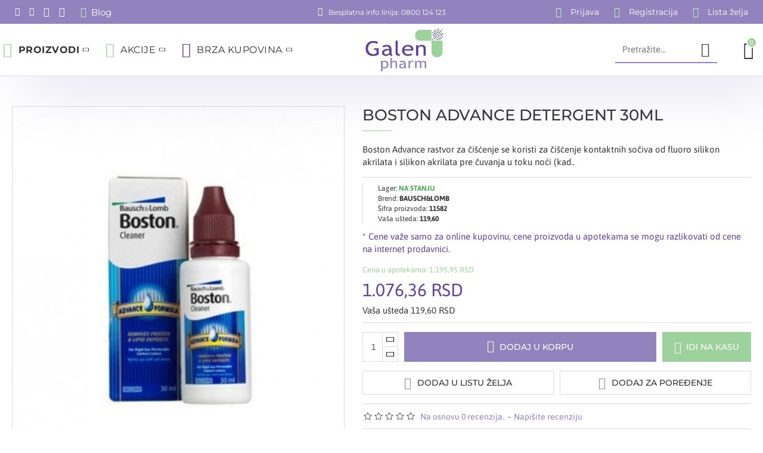

--- FILE ---
content_type: text/html; charset=utf-8
request_url: https://www.apotekanet.rs/boston-advance-detergent-30ml
body_size: 73512
content:
<!DOCTYPE html>
<html dir="ltr" lang="sr" class="desktop win chrome chrome63 webkit oc30 is-guest route-product-product product-7856 store-0 skin-1 desktop-header-active compact-sticky mobile-sticky no-language no-currency layout-2" data-jb="24340784" data-jv="3.1.4" data-ov="3.0.3.2">
<head typeof="og:website">
<meta charset="UTF-8" />
<meta name="viewport" content="width=device-width, initial-scale=1.0">
<meta http-equiv="X-UA-Compatible" content="IE=edge">

				
<title>BOSTON ADVANCE DETERGENT 30ML | Galen Pharm On-line</title>
<base href="https://www.apotekanet.rs/" />


<meta name="description" content="Boston Advance rastvor za čišćenje se koristi za čišćenje kontaktnih sočiva od fluoro silikon akrilata i silikon akrilata pre čuvanja u toku noći (kada se vrši potapanje, kvašenje i dezinfekcija). " />
<meta name="keywords" content="boston advance detergent 30ml, tvrda sočiva" />
<meta property="fb:app_id" content=""/>
<meta property="og:type" content="product"/>
<meta property="og:title" content="BOSTON ADVANCE DETERGENT 30ML"/>
<meta property="og:url" content="https://www.apotekanet.rs/boston-advance-detergent-30ml"/>
<meta property="og:image" content="https://www.apotekanet.rs/image/cache/data/1.Nove_slike/boston-advance-detergent-30ml-600x315w.jpg"/>
<meta property="og:image:width" content="600"/>
<meta property="og:image:height" content="315"/>
<meta property="og:description" content="Boston Advance rastvor za čišćenje se koristi za čišćenje kontaktnih sočiva od fluoro silikon akrilata i silikon akrilata pre čuvanja u toku noći (kada se vrši potapanje, kvašenje i dezinfekcija). Nejonski aktivni površinski sistem Boston Advance rastvora za čišćenje efikasno uklanja naslage lipida"/>
<meta name="twitter:card" content="summary"/>
<meta name="twitter:title" content="BOSTON ADVANCE DETERGENT 30ML"/>
<meta name="twitter:image" content="https://www.apotekanet.rs/image/cache/data/1.Nove_slike/boston-advance-detergent-30ml-200x200.jpg"/>
<meta name="twitter:image:width" content="200"/>
<meta name="twitter:image:height" content="200"/>
<meta name="twitter:description" content="Boston Advance rastvor za čišćenje se koristi za čišćenje kontaktnih sočiva od fluoro silikon akrilata i silikon akrilata pre čuvanja u toku noći (kada se vrši potapanje, kvašenje i dezinfekcija). Nejonski aktivni površinski sistem Boston Advance rastvora za čišćenje efikasno uklanja naslage lipida"/>
<script>window['Journal'] = {"isPopup":false,"isPhone":false,"isTablet":false,"isDesktop":true,"filterScrollTop":false,"filterUrlValuesSeparator":",","countdownDay":"Dana","countdownHour":"Sati","countdownMin":"Min","countdownSec":"Sek","globalPageColumnLeftTabletStatus":false,"globalPageColumnRightTabletStatus":false,"scrollTop":true,"scrollToTop":false,"notificationHideAfter":"3000","quickviewPageStyleCloudZoomStatus":true,"quickviewPageStyleAdditionalImagesCarousel":false,"quickviewPageStyleAdditionalImagesCarouselStyleSpeed":"1000","quickviewPageStyleAdditionalImagesCarouselStyleAutoPlay":true,"quickviewPageStyleAdditionalImagesCarouselStylePauseOnHover":true,"quickviewPageStyleAdditionalImagesCarouselStyleDelay":"4000","quickviewPageStyleAdditionalImagesCarouselStyleLoop":false,"quickviewPageStyleAdditionalImagesHeightAdjustment":"5","quickviewPageStyleProductStockUpdate":false,"quickviewPageStylePriceUpdate":true,"quickviewPageStyleOptionsSelect":"all","quickviewText":"Brzi pregled","mobileHeaderOn":"tablet","subcategoriesCarouselStyleSpeed":"1000","subcategoriesCarouselStyleAutoPlay":true,"subcategoriesCarouselStylePauseOnHover":true,"subcategoriesCarouselStyleDelay":"4000","subcategoriesCarouselStyleLoop":false,"productPageStyleImageCarouselStyleSpeed":"500","productPageStyleImageCarouselStyleAutoPlay":true,"productPageStyleImageCarouselStylePauseOnHover":true,"productPageStyleImageCarouselStyleDelay":"4000","productPageStyleImageCarouselStyleLoop":true,"productPageStyleCloudZoomStatus":true,"productPageStyleCloudZoomPosition":"inner","productPageStyleAdditionalImagesCarousel":false,"productPageStyleAdditionalImagesCarouselStyleSpeed":"500","productPageStyleAdditionalImagesCarouselStyleAutoPlay":true,"productPageStyleAdditionalImagesCarouselStylePauseOnHover":true,"productPageStyleAdditionalImagesCarouselStyleDelay":"3000","productPageStyleAdditionalImagesCarouselStyleLoop":false,"productPageStyleAdditionalImagesHeightAdjustment":"5","productPageStyleProductStockUpdate":false,"productPageStylePriceUpdate":true,"productPageStyleOptionsSelect":"none","infiniteScrollStatus":true,"infiniteScrollOffset":"10","infiniteScrollLoadPrev":"Prika\u017ei prethodne proizvode","infiniteScrollLoadNext":"Prika\u017ei jo\u0161 proizvoda","infiniteScrollLoading":"U\u010ditavanje proizvoda...","infiniteScrollNoneLeft":"Svi proizvodi su prikazani.","checkoutUrl":"https:\/\/www.apotekanet.rs\/placanje","headerHeight":"","headerCompactHeight":"87","searchStyleSearchAutoSuggestStatus":true,"searchStyleSearchAutoSuggestDescription":true,"headerMiniSearchDisplay":"default","stickyStatus":true,"stickyFullHomePadding":false,"stickyFullwidth":true,"stickyAt":"","stickyHeight":"40","headerTopBarHeight":"40","topBarStatus":true,"headerType":"slim","headerMobileHeight":"65","headerMobileStickyStatus":true,"headerMobileTopBarVisibility":false,"headerMobileTopBarHeight":"32","columnsCount":0};</script>
<script>// forEach polyfill
if (window.NodeList && !NodeList.prototype.forEach) {
	NodeList.prototype.forEach = Array.prototype.forEach;
}

(function () {
	if (Journal['isPhone']) {
		return;
	}

	var wrappers = ['search', 'cart', 'cart-content', 'logo', 'language', 'currency'];
	var documentClassList = document.documentElement.classList;

	function extractClassList() {
		return ['desktop', 'tablet', 'phone', 'desktop-header-active', 'mobile-header-active', 'mobile-menu-active'].filter(function (cls) {
			return documentClassList.contains(cls);
		});
	}

	function mqr(mqls, listener) {
		Object.keys(mqls).forEach(function (k) {
			mqls[k].addListener(listener);
		});

		listener();
	}

	function mobileMenu() {
		console.warn('mobile menu!');

		var element = document.querySelector('#main-menu');
		var wrapper = document.querySelector('.mobile-main-menu-wrapper');

		if (element && wrapper) {
			wrapper.appendChild(element);
		}

		var main_menu = document.querySelector('.main-menu');

		if (main_menu) {
			main_menu.classList.add('accordion-menu');
		}

		document.querySelectorAll('.main-menu .dropdown-toggle').forEach(function (element) {
			element.classList.remove('dropdown-toggle');
			element.classList.add('collapse-toggle');
			element.removeAttribute('data-toggle');
		});

		document.querySelectorAll('.main-menu .dropdown-menu').forEach(function (element) {
			element.classList.remove('dropdown-menu');
			element.classList.remove('j-dropdown');
			element.classList.add('collapse');
		});
	}

	function desktopMenu() {
		console.warn('desktop menu!');

		var element = document.querySelector('#main-menu');
		var wrapper = document.querySelector('.desktop-main-menu-wrapper');

		if (element && wrapper) {
			wrapper.insertBefore(element, document.querySelector('#main-menu-2'));
		}

		var main_menu = document.querySelector('.main-menu');

		if (main_menu) {
			main_menu.classList.remove('accordion-menu');
		}

		document.querySelectorAll('.main-menu .collapse-toggle').forEach(function (element) {
			element.classList.add('dropdown-toggle');
			element.classList.remove('collapse-toggle');
			element.setAttribute('data-toggle', 'dropdown');
		});

		document.querySelectorAll('.main-menu .collapse').forEach(function (element) {
			element.classList.add('dropdown-menu');
			element.classList.add('j-dropdown');
			element.classList.remove('collapse');
		});

		document.body.classList.remove('mobile-wrapper-open');
	}

	function mobileHeader() {
		console.warn('mobile header!');

		Object.keys(wrappers).forEach(function (k) {
			var element = document.querySelector('#' + wrappers[k]);
			var wrapper = document.querySelector('.mobile-' + wrappers[k] + '-wrapper');

			if (element && wrapper) {
				wrapper.appendChild(element);
			}

			if (wrappers[k] === 'cart-content') {
				if (element) {
					element.classList.remove('j-dropdown');
					element.classList.remove('dropdown-menu');
				}
			}
		});

		var search = document.querySelector('#search');
		var cart = document.querySelector('#cart');

		if (search && (Journal['searchStyle'] === 'full')) {
			search.classList.remove('full-search');
			search.classList.add('mini-search');
		}

		if (cart && (Journal['cartStyle'] === 'full')) {
			cart.classList.remove('full-cart');
			cart.classList.add('mini-cart')
		}
	}

	function desktopHeader() {
		console.warn('desktop header!');

		Object.keys(wrappers).forEach(function (k) {
			var element = document.querySelector('#' + wrappers[k]);
			var wrapper = document.querySelector('.desktop-' + wrappers[k] + '-wrapper');

			if (wrappers[k] === 'cart-content') {
				if (element) {
					element.classList.add('j-dropdown');
					element.classList.add('dropdown-menu');
					document.querySelector('#cart').appendChild(element);
				}
			} else {
				if (element && wrapper) {
					wrapper.appendChild(element);
				}
			}
		});

		var search = document.querySelector('#search');
		var cart = document.querySelector('#cart');

		if (search && (Journal['searchStyle'] === 'full')) {
			search.classList.remove('mini-search');
			search.classList.add('full-search');
		}

		if (cart && (Journal['cartStyle'] === 'full')) {
			cart.classList.remove('mini-cart');
			cart.classList.add('full-cart');
		}

		documentClassList.remove('mobile-cart-content-container-open');
		documentClassList.remove('mobile-main-menu-container-open');
		documentClassList.remove('mobile-overlay');
	}

	function moveElements(classList) {
		if (classList.includes('mobile-header-active')) {
			mobileHeader();
			mobileMenu();
		} else if (classList.includes('mobile-menu-active')) {
			desktopHeader();
			mobileMenu();
		} else {
			desktopHeader();
			desktopMenu();
		}
	}

	var mqls = {
		phone: window.matchMedia('(max-width: 768px)'),
		tablet: window.matchMedia('(max-width: 1024px)'),
		menu: window.matchMedia('(max-width: ' + Journal['mobileMenuOn'] + 'px)')
	};

	mqr(mqls, function () {
		var oldClassList = extractClassList();

		if (Journal['isDesktop']) {
			if (mqls.phone.matches) {
				documentClassList.remove('desktop');
				documentClassList.remove('tablet');
				documentClassList.add('mobile');
				documentClassList.add('phone');
			} else if (mqls.tablet.matches) {
				documentClassList.remove('desktop');
				documentClassList.remove('phone');
				documentClassList.add('mobile');
				documentClassList.add('tablet');
			} else {
				documentClassList.remove('mobile');
				documentClassList.remove('phone');
				documentClassList.remove('tablet');
				documentClassList.add('desktop');
			}

			if (documentClassList.contains('phone') || (documentClassList.contains('tablet') && Journal['mobileHeaderOn'] === 'tablet')) {
				documentClassList.remove('desktop-header-active');
				documentClassList.add('mobile-header-active');
			} else {
				documentClassList.remove('mobile-header-active');
				documentClassList.add('desktop-header-active');
			}
		}

		if (documentClassList.contains('desktop-header-active') && mqls.menu.matches) {
			documentClassList.add('mobile-menu-active');
		} else {
			documentClassList.remove('mobile-menu-active');
		}

		var newClassList = extractClassList();

		if (oldClassList.join(' ') !== newClassList.join(' ')) {
			if (documentClassList.contains('safari') && !documentClassList.contains('ipad') && navigator.maxTouchPoints && navigator.maxTouchPoints > 2) {
				window.fetch('index.php?route=journal3/journal3/device_detect', {
					method: 'POST',
					body: 'device=ipad',
					headers: {
						'Content-Type': 'application/x-www-form-urlencoded'
					}
				}).then(function (data) {
					return data.json();
				}).then(function (data) {
					if (data.response.reload) {
						window.location.reload();
					}
				});
			}

			if (document.readyState === 'loading') {
				document.addEventListener('DOMContentLoaded', function () {
					moveElements(newClassList);
				});
			} else {
				moveElements(newClassList);
			}
		}
	});

})();

(function () {
	var cookies = {};
	var style = document.createElement('style');
	var documentClassList = document.documentElement.classList;

	document.head.appendChild(style);

	document.cookie.split('; ').forEach(function (c) {
		var cc = c.split('=');
		cookies[cc[0]] = cc[1];
	});

	if (Journal['popup']) {
		for (var i in Journal['popup']) {
			if (!cookies['p-' + Journal['popup'][i]['c']]) {
				documentClassList.add('popup-open');
				documentClassList.add('popup-center');
				break;
			}
		}
	}

	if (Journal['notification']) {
		for (var i in Journal['notification']) {
			if (cookies['n-' + Journal['notification'][i]['c']]) {
				style.sheet.insertRule('.module-notification-' + Journal['notification'][i]['m'] + '{ display:none }');
			}
		}
	}

	if (Journal['headerNotice']) {
		for (var i in Journal['headerNotice']) {
			if (cookies['hn-' + Journal['headerNotice'][i]['c']]) {
				style.sheet.insertRule('.module-header_notice-' + Journal['headerNotice'][i]['m'] + '{ display:none }');
			}
		}
	}

	if (Journal['layoutNotice']) {
		for (var i in Journal['layoutNotice']) {
			if (cookies['ln-' + Journal['layoutNotice'][i]['c']]) {
				style.sheet.insertRule('.module-layout_notice-' + Journal['layoutNotice'][i]['m'] + '{ display:none }');
			}
		}
	}
})();
</script>

<!---   Add for EucerinCSV -->
<!---   Add for EucerinCSV -->
<link href="https://www.apotekanet.rs/boston-advance-detergent-30ml" rel="canonical" />
        
      
<link href="https://www.apotekanet.rs/image/catalog/logo/logo-apotekanet-favicon.png" rel="icon" /><style>@font-face{font-display:swap;font-family:'Asap';font-style:normal;font-weight:400;font-stretch:100%;src:url(https://fonts.gstatic.com/s/asap/v34/KFO9CniXp96a4Tc2DaTeuDAoKsE615hGW36MAA.woff2) format('woff2');unicode-range:U+0102-0103, U+0110-0111, U+0128-0129, U+0168-0169, U+01A0-01A1, U+01AF-01B0, U+0300-0301, U+0303-0304, U+0308-0309, U+0323, U+0329, U+1EA0-1EF9, U+20AB}
@font-face{font-display:swap;font-family:'Asap';font-style:normal;font-weight:400;font-stretch:100%;src:url(https://fonts.gstatic.com/s/asap/v34/KFO9CniXp96a4Tc2DaTeuDAoKsE615hHW36MAA.woff2) format('woff2');unicode-range:U+0100-02BA, U+02BD-02C5, U+02C7-02CC, U+02CE-02D7, U+02DD-02FF, U+0304, U+0308, U+0329, U+1D00-1DBF, U+1E00-1E9F, U+1EF2-1EFF, U+2020, U+20A0-20AB, U+20AD-20C0, U+2113, U+2C60-2C7F, U+A720-A7FF}
@font-face{font-display:swap;font-family:'Asap';font-style:normal;font-weight:400;font-stretch:100%;src:url(https://fonts.gstatic.com/s/asap/v34/KFO9CniXp96a4Tc2DaTeuDAoKsE615hJW34.woff2) format('woff2');unicode-range:U+0000-00FF, U+0131, U+0152-0153, U+02BB-02BC, U+02C6, U+02DA, U+02DC, U+0304, U+0308, U+0329, U+2000-206F, U+20AC, U+2122, U+2191, U+2193, U+2212, U+2215, U+FEFF, U+FFFD}
@font-face{font-display:swap;font-family:'Asap';font-style:normal;font-weight:700;font-stretch:100%;src:url(https://fonts.gstatic.com/s/asap/v34/KFO9CniXp96a4Tc2DaTeuDAoKsE615hGW36MAA.woff2) format('woff2');unicode-range:U+0102-0103, U+0110-0111, U+0128-0129, U+0168-0169, U+01A0-01A1, U+01AF-01B0, U+0300-0301, U+0303-0304, U+0308-0309, U+0323, U+0329, U+1EA0-1EF9, U+20AB}
@font-face{font-display:swap;font-family:'Asap';font-style:normal;font-weight:700;font-stretch:100%;src:url(https://fonts.gstatic.com/s/asap/v34/KFO9CniXp96a4Tc2DaTeuDAoKsE615hHW36MAA.woff2) format('woff2');unicode-range:U+0100-02BA, U+02BD-02C5, U+02C7-02CC, U+02CE-02D7, U+02DD-02FF, U+0304, U+0308, U+0329, U+1D00-1DBF, U+1E00-1E9F, U+1EF2-1EFF, U+2020, U+20A0-20AB, U+20AD-20C0, U+2113, U+2C60-2C7F, U+A720-A7FF}
@font-face{font-display:swap;font-family:'Asap';font-style:normal;font-weight:700;font-stretch:100%;src:url(https://fonts.gstatic.com/s/asap/v34/KFO9CniXp96a4Tc2DaTeuDAoKsE615hJW34.woff2) format('woff2');unicode-range:U+0000-00FF, U+0131, U+0152-0153, U+02BB-02BC, U+02C6, U+02DA, U+02DC, U+0304, U+0308, U+0329, U+2000-206F, U+20AC, U+2122, U+2191, U+2193, U+2212, U+2215, U+FEFF, U+FFFD}
@font-face{font-display:swap;font-family:'Montserrat';font-style:normal;font-weight:400;src:url(https://fonts.gstatic.com/s/montserrat/v31/JTUSjIg1_i6t8kCHKm459WRhyzbi.woff2) format('woff2');unicode-range:U+0460-052F, U+1C80-1C8A, U+20B4, U+2DE0-2DFF, U+A640-A69F, U+FE2E-FE2F}
@font-face{font-display:swap;font-family:'Montserrat';font-style:normal;font-weight:400;src:url(https://fonts.gstatic.com/s/montserrat/v31/JTUSjIg1_i6t8kCHKm459W1hyzbi.woff2) format('woff2');unicode-range:U+0301, U+0400-045F, U+0490-0491, U+04B0-04B1, U+2116}
@font-face{font-display:swap;font-family:'Montserrat';font-style:normal;font-weight:400;src:url(https://fonts.gstatic.com/s/montserrat/v31/JTUSjIg1_i6t8kCHKm459WZhyzbi.woff2) format('woff2');unicode-range:U+0102-0103, U+0110-0111, U+0128-0129, U+0168-0169, U+01A0-01A1, U+01AF-01B0, U+0300-0301, U+0303-0304, U+0308-0309, U+0323, U+0329, U+1EA0-1EF9, U+20AB}
@font-face{font-display:swap;font-family:'Montserrat';font-style:normal;font-weight:400;src:url(https://fonts.gstatic.com/s/montserrat/v31/JTUSjIg1_i6t8kCHKm459Wdhyzbi.woff2) format('woff2');unicode-range:U+0100-02BA, U+02BD-02C5, U+02C7-02CC, U+02CE-02D7, U+02DD-02FF, U+0304, U+0308, U+0329, U+1D00-1DBF, U+1E00-1E9F, U+1EF2-1EFF, U+2020, U+20A0-20AB, U+20AD-20C0, U+2113, U+2C60-2C7F, U+A720-A7FF}
@font-face{font-display:swap;font-family:'Montserrat';font-style:normal;font-weight:400;src:url(https://fonts.gstatic.com/s/montserrat/v31/JTUSjIg1_i6t8kCHKm459Wlhyw.woff2) format('woff2');unicode-range:U+0000-00FF, U+0131, U+0152-0153, U+02BB-02BC, U+02C6, U+02DA, U+02DC, U+0304, U+0308, U+0329, U+2000-206F, U+20AC, U+2122, U+2191, U+2193, U+2212, U+2215, U+FEFF, U+FFFD}
@font-face{font-display:swap;font-family:'Montserrat';font-style:normal;font-weight:500;src:url(https://fonts.gstatic.com/s/montserrat/v31/JTUSjIg1_i6t8kCHKm459WRhyzbi.woff2) format('woff2');unicode-range:U+0460-052F, U+1C80-1C8A, U+20B4, U+2DE0-2DFF, U+A640-A69F, U+FE2E-FE2F}
@font-face{font-display:swap;font-family:'Montserrat';font-style:normal;font-weight:500;src:url(https://fonts.gstatic.com/s/montserrat/v31/JTUSjIg1_i6t8kCHKm459W1hyzbi.woff2) format('woff2');unicode-range:U+0301, U+0400-045F, U+0490-0491, U+04B0-04B1, U+2116}
@font-face{font-display:swap;font-family:'Montserrat';font-style:normal;font-weight:500;src:url(https://fonts.gstatic.com/s/montserrat/v31/JTUSjIg1_i6t8kCHKm459WZhyzbi.woff2) format('woff2');unicode-range:U+0102-0103, U+0110-0111, U+0128-0129, U+0168-0169, U+01A0-01A1, U+01AF-01B0, U+0300-0301, U+0303-0304, U+0308-0309, U+0323, U+0329, U+1EA0-1EF9, U+20AB}
@font-face{font-display:swap;font-family:'Montserrat';font-style:normal;font-weight:500;src:url(https://fonts.gstatic.com/s/montserrat/v31/JTUSjIg1_i6t8kCHKm459Wdhyzbi.woff2) format('woff2');unicode-range:U+0100-02BA, U+02BD-02C5, U+02C7-02CC, U+02CE-02D7, U+02DD-02FF, U+0304, U+0308, U+0329, U+1D00-1DBF, U+1E00-1E9F, U+1EF2-1EFF, U+2020, U+20A0-20AB, U+20AD-20C0, U+2113, U+2C60-2C7F, U+A720-A7FF}
@font-face{font-display:swap;font-family:'Montserrat';font-style:normal;font-weight:500;src:url(https://fonts.gstatic.com/s/montserrat/v31/JTUSjIg1_i6t8kCHKm459Wlhyw.woff2) format('woff2');unicode-range:U+0000-00FF, U+0131, U+0152-0153, U+02BB-02BC, U+02C6, U+02DA, U+02DC, U+0304, U+0308, U+0329, U+2000-206F, U+20AC, U+2122, U+2191, U+2193, U+2212, U+2215, U+FEFF, U+FFFD}
@font-face{font-display:swap;font-family:'Montserrat';font-style:normal;font-weight:700;src:url(https://fonts.gstatic.com/s/montserrat/v31/JTUSjIg1_i6t8kCHKm459WRhyzbi.woff2) format('woff2');unicode-range:U+0460-052F, U+1C80-1C8A, U+20B4, U+2DE0-2DFF, U+A640-A69F, U+FE2E-FE2F}
@font-face{font-display:swap;font-family:'Montserrat';font-style:normal;font-weight:700;src:url(https://fonts.gstatic.com/s/montserrat/v31/JTUSjIg1_i6t8kCHKm459W1hyzbi.woff2) format('woff2');unicode-range:U+0301, U+0400-045F, U+0490-0491, U+04B0-04B1, U+2116}
@font-face{font-display:swap;font-family:'Montserrat';font-style:normal;font-weight:700;src:url(https://fonts.gstatic.com/s/montserrat/v31/JTUSjIg1_i6t8kCHKm459WZhyzbi.woff2) format('woff2');unicode-range:U+0102-0103, U+0110-0111, U+0128-0129, U+0168-0169, U+01A0-01A1, U+01AF-01B0, U+0300-0301, U+0303-0304, U+0308-0309, U+0323, U+0329, U+1EA0-1EF9, U+20AB}
@font-face{font-display:swap;font-family:'Montserrat';font-style:normal;font-weight:700;src:url(https://fonts.gstatic.com/s/montserrat/v31/JTUSjIg1_i6t8kCHKm459Wdhyzbi.woff2) format('woff2');unicode-range:U+0100-02BA, U+02BD-02C5, U+02C7-02CC, U+02CE-02D7, U+02DD-02FF, U+0304, U+0308, U+0329, U+1D00-1DBF, U+1E00-1E9F, U+1EF2-1EFF, U+2020, U+20A0-20AB, U+20AD-20C0, U+2113, U+2C60-2C7F, U+A720-A7FF}
@font-face{font-display:swap;font-family:'Montserrat';font-style:normal;font-weight:700;src:url(https://fonts.gstatic.com/s/montserrat/v31/JTUSjIg1_i6t8kCHKm459Wlhyw.woff2) format('woff2');unicode-range:U+0000-00FF, U+0131, U+0152-0153, U+02BB-02BC, U+02C6, U+02DA, U+02DC, U+0304, U+0308, U+0329, U+2000-206F, U+20AC, U+2122, U+2191, U+2193, U+2212, U+2215, U+FEFF, U+FFFD}
@font-face{font-display:swap;font-family:'Roboto';font-style:normal;font-weight:300;font-stretch:100%;src:url(https://fonts.gstatic.com/s/roboto/v50/KFO7CnqEu92Fr1ME7kSn66aGLdTylUAMa3GUBGEe.woff2) format('woff2');unicode-range:U+0460-052F, U+1C80-1C8A, U+20B4, U+2DE0-2DFF, U+A640-A69F, U+FE2E-FE2F}
@font-face{font-display:swap;font-family:'Roboto';font-style:normal;font-weight:300;font-stretch:100%;src:url(https://fonts.gstatic.com/s/roboto/v50/KFO7CnqEu92Fr1ME7kSn66aGLdTylUAMa3iUBGEe.woff2) format('woff2');unicode-range:U+0301, U+0400-045F, U+0490-0491, U+04B0-04B1, U+2116}
@font-face{font-display:swap;font-family:'Roboto';font-style:normal;font-weight:300;font-stretch:100%;src:url(https://fonts.gstatic.com/s/roboto/v50/KFO7CnqEu92Fr1ME7kSn66aGLdTylUAMa3CUBGEe.woff2) format('woff2');unicode-range:U+1F00-1FFF}
@font-face{font-display:swap;font-family:'Roboto';font-style:normal;font-weight:300;font-stretch:100%;src:url(https://fonts.gstatic.com/s/roboto/v50/KFO7CnqEu92Fr1ME7kSn66aGLdTylUAMa3-UBGEe.woff2) format('woff2');unicode-range:U+0370-0377, U+037A-037F, U+0384-038A, U+038C, U+038E-03A1, U+03A3-03FF}
@font-face{font-display:swap;font-family:'Roboto';font-style:normal;font-weight:300;font-stretch:100%;src:url(https://fonts.gstatic.com/s/roboto/v50/KFO7CnqEu92Fr1ME7kSn66aGLdTylUAMawCUBGEe.woff2) format('woff2');unicode-range:U+0302-0303, U+0305, U+0307-0308, U+0310, U+0312, U+0315, U+031A, U+0326-0327, U+032C, U+032F-0330, U+0332-0333, U+0338, U+033A, U+0346, U+034D, U+0391-03A1, U+03A3-03A9, U+03B1-03C9, U+03D1, U+03D5-03D6, U+03F0-03F1, U+03F4-03F5, U+2016-2017, U+2034-2038, U+203C, U+2040, U+2043, U+2047, U+2050, U+2057, U+205F, U+2070-2071, U+2074-208E, U+2090-209C, U+20D0-20DC, U+20E1, U+20E5-20EF, U+2100-2112, U+2114-2115, U+2117-2121, U+2123-214F, U+2190, U+2192, U+2194-21AE, U+21B0-21E5, U+21F1-21F2, U+21F4-2211, U+2213-2214, U+2216-22FF, U+2308-230B, U+2310, U+2319, U+231C-2321, U+2336-237A, U+237C, U+2395, U+239B-23B7, U+23D0, U+23DC-23E1, U+2474-2475, U+25AF, U+25B3, U+25B7, U+25BD, U+25C1, U+25CA, U+25CC, U+25FB, U+266D-266F, U+27C0-27FF, U+2900-2AFF, U+2B0E-2B11, U+2B30-2B4C, U+2BFE, U+3030, U+FF5B, U+FF5D, U+1D400-1D7FF, U+1EE00-1EEFF}
@font-face{font-display:swap;font-family:'Roboto';font-style:normal;font-weight:300;font-stretch:100%;src:url(https://fonts.gstatic.com/s/roboto/v50/KFO7CnqEu92Fr1ME7kSn66aGLdTylUAMaxKUBGEe.woff2) format('woff2');unicode-range:U+0001-000C, U+000E-001F, U+007F-009F, U+20DD-20E0, U+20E2-20E4, U+2150-218F, U+2190, U+2192, U+2194-2199, U+21AF, U+21E6-21F0, U+21F3, U+2218-2219, U+2299, U+22C4-22C6, U+2300-243F, U+2440-244A, U+2460-24FF, U+25A0-27BF, U+2800-28FF, U+2921-2922, U+2981, U+29BF, U+29EB, U+2B00-2BFF, U+4DC0-4DFF, U+FFF9-FFFB, U+10140-1018E, U+10190-1019C, U+101A0, U+101D0-101FD, U+102E0-102FB, U+10E60-10E7E, U+1D2C0-1D2D3, U+1D2E0-1D37F, U+1F000-1F0FF, U+1F100-1F1AD, U+1F1E6-1F1FF, U+1F30D-1F30F, U+1F315, U+1F31C, U+1F31E, U+1F320-1F32C, U+1F336, U+1F378, U+1F37D, U+1F382, U+1F393-1F39F, U+1F3A7-1F3A8, U+1F3AC-1F3AF, U+1F3C2, U+1F3C4-1F3C6, U+1F3CA-1F3CE, U+1F3D4-1F3E0, U+1F3ED, U+1F3F1-1F3F3, U+1F3F5-1F3F7, U+1F408, U+1F415, U+1F41F, U+1F426, U+1F43F, U+1F441-1F442, U+1F444, U+1F446-1F449, U+1F44C-1F44E, U+1F453, U+1F46A, U+1F47D, U+1F4A3, U+1F4B0, U+1F4B3, U+1F4B9, U+1F4BB, U+1F4BF, U+1F4C8-1F4CB, U+1F4D6, U+1F4DA, U+1F4DF, U+1F4E3-1F4E6, U+1F4EA-1F4ED, U+1F4F7, U+1F4F9-1F4FB, U+1F4FD-1F4FE, U+1F503, U+1F507-1F50B, U+1F50D, U+1F512-1F513, U+1F53E-1F54A, U+1F54F-1F5FA, U+1F610, U+1F650-1F67F, U+1F687, U+1F68D, U+1F691, U+1F694, U+1F698, U+1F6AD, U+1F6B2, U+1F6B9-1F6BA, U+1F6BC, U+1F6C6-1F6CF, U+1F6D3-1F6D7, U+1F6E0-1F6EA, U+1F6F0-1F6F3, U+1F6F7-1F6FC, U+1F700-1F7FF, U+1F800-1F80B, U+1F810-1F847, U+1F850-1F859, U+1F860-1F887, U+1F890-1F8AD, U+1F8B0-1F8BB, U+1F8C0-1F8C1, U+1F900-1F90B, U+1F93B, U+1F946, U+1F984, U+1F996, U+1F9E9, U+1FA00-1FA6F, U+1FA70-1FA7C, U+1FA80-1FA89, U+1FA8F-1FAC6, U+1FACE-1FADC, U+1FADF-1FAE9, U+1FAF0-1FAF8, U+1FB00-1FBFF}
@font-face{font-display:swap;font-family:'Roboto';font-style:normal;font-weight:300;font-stretch:100%;src:url(https://fonts.gstatic.com/s/roboto/v50/KFO7CnqEu92Fr1ME7kSn66aGLdTylUAMa3OUBGEe.woff2) format('woff2');unicode-range:U+0102-0103, U+0110-0111, U+0128-0129, U+0168-0169, U+01A0-01A1, U+01AF-01B0, U+0300-0301, U+0303-0304, U+0308-0309, U+0323, U+0329, U+1EA0-1EF9, U+20AB}
@font-face{font-display:swap;font-family:'Roboto';font-style:normal;font-weight:300;font-stretch:100%;src:url(https://fonts.gstatic.com/s/roboto/v50/KFO7CnqEu92Fr1ME7kSn66aGLdTylUAMa3KUBGEe.woff2) format('woff2');unicode-range:U+0100-02BA, U+02BD-02C5, U+02C7-02CC, U+02CE-02D7, U+02DD-02FF, U+0304, U+0308, U+0329, U+1D00-1DBF, U+1E00-1E9F, U+1EF2-1EFF, U+2020, U+20A0-20AB, U+20AD-20C0, U+2113, U+2C60-2C7F, U+A720-A7FF}
@font-face{font-display:swap;font-family:'Roboto';font-style:normal;font-weight:300;font-stretch:100%;src:url(https://fonts.gstatic.com/s/roboto/v50/KFO7CnqEu92Fr1ME7kSn66aGLdTylUAMa3yUBA.woff2) format('woff2');unicode-range:U+0000-00FF, U+0131, U+0152-0153, U+02BB-02BC, U+02C6, U+02DA, U+02DC, U+0304, U+0308, U+0329, U+2000-206F, U+20AC, U+2122, U+2191, U+2193, U+2212, U+2215, U+FEFF, U+FFFD}
@font-face{font-display:swap;font-family:'Roboto';font-style:normal;font-weight:400;font-stretch:100%;src:url(https://fonts.gstatic.com/s/roboto/v50/KFO7CnqEu92Fr1ME7kSn66aGLdTylUAMa3GUBGEe.woff2) format('woff2');unicode-range:U+0460-052F, U+1C80-1C8A, U+20B4, U+2DE0-2DFF, U+A640-A69F, U+FE2E-FE2F}
@font-face{font-display:swap;font-family:'Roboto';font-style:normal;font-weight:400;font-stretch:100%;src:url(https://fonts.gstatic.com/s/roboto/v50/KFO7CnqEu92Fr1ME7kSn66aGLdTylUAMa3iUBGEe.woff2) format('woff2');unicode-range:U+0301, U+0400-045F, U+0490-0491, U+04B0-04B1, U+2116}
@font-face{font-display:swap;font-family:'Roboto';font-style:normal;font-weight:400;font-stretch:100%;src:url(https://fonts.gstatic.com/s/roboto/v50/KFO7CnqEu92Fr1ME7kSn66aGLdTylUAMa3CUBGEe.woff2) format('woff2');unicode-range:U+1F00-1FFF}
@font-face{font-display:swap;font-family:'Roboto';font-style:normal;font-weight:400;font-stretch:100%;src:url(https://fonts.gstatic.com/s/roboto/v50/KFO7CnqEu92Fr1ME7kSn66aGLdTylUAMa3-UBGEe.woff2) format('woff2');unicode-range:U+0370-0377, U+037A-037F, U+0384-038A, U+038C, U+038E-03A1, U+03A3-03FF}
@font-face{font-display:swap;font-family:'Roboto';font-style:normal;font-weight:400;font-stretch:100%;src:url(https://fonts.gstatic.com/s/roboto/v50/KFO7CnqEu92Fr1ME7kSn66aGLdTylUAMawCUBGEe.woff2) format('woff2');unicode-range:U+0302-0303, U+0305, U+0307-0308, U+0310, U+0312, U+0315, U+031A, U+0326-0327, U+032C, U+032F-0330, U+0332-0333, U+0338, U+033A, U+0346, U+034D, U+0391-03A1, U+03A3-03A9, U+03B1-03C9, U+03D1, U+03D5-03D6, U+03F0-03F1, U+03F4-03F5, U+2016-2017, U+2034-2038, U+203C, U+2040, U+2043, U+2047, U+2050, U+2057, U+205F, U+2070-2071, U+2074-208E, U+2090-209C, U+20D0-20DC, U+20E1, U+20E5-20EF, U+2100-2112, U+2114-2115, U+2117-2121, U+2123-214F, U+2190, U+2192, U+2194-21AE, U+21B0-21E5, U+21F1-21F2, U+21F4-2211, U+2213-2214, U+2216-22FF, U+2308-230B, U+2310, U+2319, U+231C-2321, U+2336-237A, U+237C, U+2395, U+239B-23B7, U+23D0, U+23DC-23E1, U+2474-2475, U+25AF, U+25B3, U+25B7, U+25BD, U+25C1, U+25CA, U+25CC, U+25FB, U+266D-266F, U+27C0-27FF, U+2900-2AFF, U+2B0E-2B11, U+2B30-2B4C, U+2BFE, U+3030, U+FF5B, U+FF5D, U+1D400-1D7FF, U+1EE00-1EEFF}
@font-face{font-display:swap;font-family:'Roboto';font-style:normal;font-weight:400;font-stretch:100%;src:url(https://fonts.gstatic.com/s/roboto/v50/KFO7CnqEu92Fr1ME7kSn66aGLdTylUAMaxKUBGEe.woff2) format('woff2');unicode-range:U+0001-000C, U+000E-001F, U+007F-009F, U+20DD-20E0, U+20E2-20E4, U+2150-218F, U+2190, U+2192, U+2194-2199, U+21AF, U+21E6-21F0, U+21F3, U+2218-2219, U+2299, U+22C4-22C6, U+2300-243F, U+2440-244A, U+2460-24FF, U+25A0-27BF, U+2800-28FF, U+2921-2922, U+2981, U+29BF, U+29EB, U+2B00-2BFF, U+4DC0-4DFF, U+FFF9-FFFB, U+10140-1018E, U+10190-1019C, U+101A0, U+101D0-101FD, U+102E0-102FB, U+10E60-10E7E, U+1D2C0-1D2D3, U+1D2E0-1D37F, U+1F000-1F0FF, U+1F100-1F1AD, U+1F1E6-1F1FF, U+1F30D-1F30F, U+1F315, U+1F31C, U+1F31E, U+1F320-1F32C, U+1F336, U+1F378, U+1F37D, U+1F382, U+1F393-1F39F, U+1F3A7-1F3A8, U+1F3AC-1F3AF, U+1F3C2, U+1F3C4-1F3C6, U+1F3CA-1F3CE, U+1F3D4-1F3E0, U+1F3ED, U+1F3F1-1F3F3, U+1F3F5-1F3F7, U+1F408, U+1F415, U+1F41F, U+1F426, U+1F43F, U+1F441-1F442, U+1F444, U+1F446-1F449, U+1F44C-1F44E, U+1F453, U+1F46A, U+1F47D, U+1F4A3, U+1F4B0, U+1F4B3, U+1F4B9, U+1F4BB, U+1F4BF, U+1F4C8-1F4CB, U+1F4D6, U+1F4DA, U+1F4DF, U+1F4E3-1F4E6, U+1F4EA-1F4ED, U+1F4F7, U+1F4F9-1F4FB, U+1F4FD-1F4FE, U+1F503, U+1F507-1F50B, U+1F50D, U+1F512-1F513, U+1F53E-1F54A, U+1F54F-1F5FA, U+1F610, U+1F650-1F67F, U+1F687, U+1F68D, U+1F691, U+1F694, U+1F698, U+1F6AD, U+1F6B2, U+1F6B9-1F6BA, U+1F6BC, U+1F6C6-1F6CF, U+1F6D3-1F6D7, U+1F6E0-1F6EA, U+1F6F0-1F6F3, U+1F6F7-1F6FC, U+1F700-1F7FF, U+1F800-1F80B, U+1F810-1F847, U+1F850-1F859, U+1F860-1F887, U+1F890-1F8AD, U+1F8B0-1F8BB, U+1F8C0-1F8C1, U+1F900-1F90B, U+1F93B, U+1F946, U+1F984, U+1F996, U+1F9E9, U+1FA00-1FA6F, U+1FA70-1FA7C, U+1FA80-1FA89, U+1FA8F-1FAC6, U+1FACE-1FADC, U+1FADF-1FAE9, U+1FAF0-1FAF8, U+1FB00-1FBFF}
@font-face{font-display:swap;font-family:'Roboto';font-style:normal;font-weight:400;font-stretch:100%;src:url(https://fonts.gstatic.com/s/roboto/v50/KFO7CnqEu92Fr1ME7kSn66aGLdTylUAMa3OUBGEe.woff2) format('woff2');unicode-range:U+0102-0103, U+0110-0111, U+0128-0129, U+0168-0169, U+01A0-01A1, U+01AF-01B0, U+0300-0301, U+0303-0304, U+0308-0309, U+0323, U+0329, U+1EA0-1EF9, U+20AB}
@font-face{font-display:swap;font-family:'Roboto';font-style:normal;font-weight:400;font-stretch:100%;src:url(https://fonts.gstatic.com/s/roboto/v50/KFO7CnqEu92Fr1ME7kSn66aGLdTylUAMa3KUBGEe.woff2) format('woff2');unicode-range:U+0100-02BA, U+02BD-02C5, U+02C7-02CC, U+02CE-02D7, U+02DD-02FF, U+0304, U+0308, U+0329, U+1D00-1DBF, U+1E00-1E9F, U+1EF2-1EFF, U+2020, U+20A0-20AB, U+20AD-20C0, U+2113, U+2C60-2C7F, U+A720-A7FF}
@font-face{font-display:swap;font-family:'Roboto';font-style:normal;font-weight:400;font-stretch:100%;src:url(https://fonts.gstatic.com/s/roboto/v50/KFO7CnqEu92Fr1ME7kSn66aGLdTylUAMa3yUBA.woff2) format('woff2');unicode-range:U+0000-00FF, U+0131, U+0152-0153, U+02BB-02BC, U+02C6, U+02DA, U+02DC, U+0304, U+0308, U+0329, U+2000-206F, U+20AC, U+2122, U+2191, U+2193, U+2212, U+2215, U+FEFF, U+FFFD}
@font-face{font-display:swap;font-family:'Glyphicons Halflings';src:url(https://www.apotekanet.rs/catalog/view/javascript/bootstrap/fonts/glyphicons-halflings-regular.eot);src:url(https://www.apotekanet.rs/catalog/view/javascript/bootstrap/fonts/glyphicons-halflings-regular.eot?#iefix) format('embedded-opentype'),url(https://www.apotekanet.rs/catalog/view/javascript/bootstrap/fonts/glyphicons-halflings-regular.woff2) format('woff2'),url(https://www.apotekanet.rs/catalog/view/javascript/bootstrap/fonts/glyphicons-halflings-regular.woff) format('woff'),url(https://www.apotekanet.rs/catalog/view/javascript/bootstrap/fonts/glyphicons-halflings-regular.ttf) format('truetype'),url(https://www.apotekanet.rs/catalog/view/javascript/bootstrap/fonts/glyphicons-halflings-regular.svg#glyphicons_halflingsregular) format('svg')}
@font-face{font-display:swap;font-family:'FontAwesome';src:url('https://www.apotekanet.rs/catalog/view/javascript/font-awesome/fonts/fontawesome-webfont.eot?v=4.7.0');src:url('https://www.apotekanet.rs/catalog/view/javascript/font-awesome/fonts/fontawesome-webfont.eot?#iefix&v=4.7.0') format('embedded-opentype'),url('https://www.apotekanet.rs/catalog/view/javascript/font-awesome/fonts/fontawesome-webfont.woff2?v=4.7.0') format('woff2'),url('https://www.apotekanet.rs/catalog/view/javascript/font-awesome/fonts/fontawesome-webfont.woff?v=4.7.0') format('woff'),url('https://www.apotekanet.rs/catalog/view/javascript/font-awesome/fonts/fontawesome-webfont.ttf?v=4.7.0') format('truetype'),url('https://www.apotekanet.rs/catalog/view/javascript/font-awesome/fonts/fontawesome-webfont.svg?v=4.7.0#fontawesomeregular') format('svg');font-weight:normal;font-style:normal}
@font-face{font-display:swap;font-family:'icomoon';src:url('https://www.apotekanet.rs/catalog/view/theme/journal3/icons/fonts/icomoon.eot?hxl991');src:url('https://www.apotekanet.rs/catalog/view/theme/journal3/icons/fonts/icomoon.eot?hxl991#iefix') format('embedded-opentype'),
url('https://www.apotekanet.rs/catalog/view/theme/journal3/icons/fonts/icomoon.ttf?hxl991') format('truetype'),
url('https://www.apotekanet.rs/catalog/view/theme/journal3/icons/fonts/icomoon.woff?hxl991') format('woff'),
url('https://www.apotekanet.rs/catalog/view/theme/journal3/icons/fonts/icomoon.svg?hxl991#icomoon') format('svg');font-weight:normal;font-style:normal;font-display:block}
@font-face{font-display:swap;font-family:lg;src:url(https://www.apotekanet.rs/catalog/view/theme/journal3/lib/lightgallery/fonts/lg.eot?n1z373);src:url(https://www.apotekanet.rs/catalog/view/theme/journal3/lib/lightgallery/fonts/lg.eot?#iefixn1z373) format("embedded-opentype"),url(https://www.apotekanet.rs/catalog/view/theme/journal3/lib/lightgallery/fonts/lg.woff?n1z373) format("woff"),url(https://www.apotekanet.rs/catalog/view/theme/journal3/lib/lightgallery/fonts/lg.ttf?n1z373) format("truetype"),url(https://www.apotekanet.rs/catalog/view/theme/journal3/lib/lightgallery/fonts/lg.svg?n1z373#lg) format("svg");font-weight:400;font-style:normal}
</style>
<style>
/* Critical CSS extracted from 02106158737hssr-rs.css */

[data-s]{height:auto}
html{font-family:sans-serif;-webkit-text-size-adjust:100%;-ms-text-size-adjust:100%}body{margin:0}article,aside,details,figcaption,figure,footer,header,hgroup,main,menu,nav,section,summary{display:block}[hidden],template{display:none}a{background-color:transparent}b,strong{font-weight:700}h1{margin:.67em 0;font-size:2em}img{border:0}button,input,optgroup,select,textarea{margin:0;font:inherit;color:inherit}button{overflow:visible}button,select{text-transform:none}button,html input[type=button],input[type=reset],input[type=submit]{-webkit-appearance:button;cursor:pointer}input{line-height:normal}fieldset{padding:.35em .625em .75em;margin:0
2px;border:1px
solid silver}legend{padding:0;border:0}textarea{overflow:auto}@media print{*,:after,:before{color:#000!important;text-shadow:none!important;background:0 0!important;-webkit-box-shadow:none!important;box-shadow:none!important}a,a:visited{text-decoration:underline}img,tr{page-break-inside:avoid}img{max-width:100%!important}h2,h3,p{orphans:3;widows:3}h2,h3{page-break-after:avoid}.label{border:1px
solid #000}}*{-webkit-box-sizing:border-box;-moz-box-sizing:border-box;box-sizing:border-box}:after,:before{-webkit-box-sizing:border-box;-moz-box-sizing:border-box;box-sizing:border-box}html{font-size:10px;-webkit-tap-highlight-color:rgba(0,0,0,0)}body{font-family:"Helvetica Neue",Helvetica,Arial,sans-serif;font-size:14px;line-height:1.42857143;color:#333;background-color:#fff}button,input,select,textarea{font-family:inherit;font-size:inherit;line-height:inherit}a{color:#337ab7;text-decoration:none}img{vertical-align:middle}.carousel-inner>.item>a>img,.carousel-inner>.item>img,.img-responsive,.thumbnail a>img,.thumbnail>img{display:block;max-width:100%;height:auto}[role=button]{cursor:pointer}.h1,.h2,.h3,.h4,.h5,.h6,h1,h2,h3,h4,h5,h6{font-family:inherit;font-weight:500;line-height:1.1;color:inherit}.h1,.h2,.h3,h1,h2,h3{margin-top:20px;margin-bottom:10px}.h4,.h5,.h6,h4,h5,h6{margin-top:10px;margin-bottom:10px}.h1,h1{font-size:36px}.h3,h3{font-size:24px}.h4,h4{font-size:18px}.h5,h5{font-size:14px}p{margin:0
0 10px}.text-center{text-align:center}ol,ul{margin-top:0;margin-bottom:10px}ol ol,ol ul,ul ol,ul
ul{margin-bottom:0}.list-unstyled{padding-left:0;list-style:none}.container{padding-right:15px;padding-left:15px;margin-right:auto;margin-left:auto}@media (min-width:768px){.container{width:750px}}@media (min-width:992px){.container{width:970px}}@media (min-width:1200px){.container{width:1170px}}.row{margin-right:-15px;margin-left:-15px}.col-lg-1,.col-lg-10,.col-lg-11,.col-lg-12,.col-lg-2,.col-lg-3,.col-lg-4,.col-lg-5,.col-lg-6,.col-lg-7,.col-lg-8,.col-lg-9,.col-md-1,.col-md-10,.col-md-11,.col-md-12,.col-md-2,.col-md-3,.col-md-4,.col-md-5,.col-md-6,.col-md-7,.col-md-8,.col-md-9,.col-sm-1,.col-sm-10,.col-sm-11,.col-sm-12,.col-sm-2,.col-sm-3,.col-sm-4,.col-sm-5,.col-sm-6,.col-sm-7,.col-sm-8,.col-sm-9,.col-xs-1,.col-xs-10,.col-xs-11,.col-xs-12,.col-xs-2,.col-xs-3,.col-xs-4,.col-xs-5,.col-xs-6,.col-xs-7,.col-xs-8,.col-xs-9{position:relative;min-height:1px;padding-right:15px;padding-left:15px}@media (min-width:768px){.col-sm-1,.col-sm-10,.col-sm-11,.col-sm-12,.col-sm-2,.col-sm-3,.col-sm-4,.col-sm-5,.col-sm-6,.col-sm-7,.col-sm-8,.col-sm-9{float:left}.col-sm-10{width:83.33333333%}.col-sm-2{width:16.66666667%}}caption{padding-top:8px;padding-bottom:8px;color:#777;text-align:left}table col[class*=col-]{position:static;display:table-column;float:none}table td[class*=col-],table th[class*=col-]{position:static;display:table-cell;float:none}fieldset{min-width:0;padding:0;margin:0;border:0}legend{display:block;width:100%;padding:0;margin-bottom:20px;font-size:21px;line-height:inherit;color:#333;border:0;border-bottom:1px solid #e5e5e5}label{display:inline-block;max-width:100%;margin-bottom:5px;font-weight:700}.form-control{display:block;width:100%;height:34px;padding:6px
12px;font-size:14px;line-height:1.42857143;color:#555;background-color:#fff;background-image:none;border:1px
solid #ccc;border-radius:4px;-webkit-box-shadow:inset 0 1px 1px rgba(0,0,0,.075);box-shadow:inset 0 1px 1px rgba(0,0,0,.075);-webkit-transition:border-color ease-in-out .15s,-webkit-box-shadow ease-in-out .15s;-o-transition:border-color ease-in-out .15s,box-shadow ease-in-out .15s;transition:border-color ease-in-out .15s,box-shadow ease-in-out .15s}textarea.form-control{height:auto}.form-group{margin-bottom:15px}.checkbox,.radio{position:relative;display:block;margin-top:10px;margin-bottom:10px}.checkbox label,.radio
label{min-height:20px;padding-left:20px;margin-bottom:0;font-weight:400;cursor:pointer}.checkbox+.checkbox,.radio+.radio{margin-top:-5px}.help-block{display:block;margin-top:5px;margin-bottom:10px;color:#737373}.form-horizontal .checkbox,.form-horizontal .checkbox-inline,.form-horizontal .radio,.form-horizontal .radio-inline{padding-top:7px;margin-top:0;margin-bottom:0}.form-horizontal .checkbox,.form-horizontal
.radio{min-height:27px}.form-horizontal .form-group{margin-right:-15px;margin-left:-15px}@media (min-width:768px){.form-horizontal .control-label{padding-top:7px;margin-bottom:0;text-align:right}}.btn{display:inline-block;padding:6px
12px;margin-bottom:0;font-size:14px;font-weight:400;line-height:1.42857143;text-align:center;white-space:nowrap;vertical-align:middle;-ms-touch-action:manipulation;touch-action:manipulation;cursor:pointer;-webkit-user-select:none;-moz-user-select:none;-ms-user-select:none;user-select:none;background-image:none;border:1px
solid transparent;border-radius:4px}.btn.active,.btn:active{background-image:none;outline:0;-webkit-box-shadow:inset 0 3px 5px rgba(0,0,0,.125);box-shadow:inset 0 3px 5px rgba(0,0,0,.125)}.btn-primary{color:#fff;background-color:#337ab7;border-color:#2e6da4}.collapse{display:none}.dropdown,.dropup{position:relative}.dropdown-menu{position:absolute;top:100%;left:0;z-index:1000;display:none;float:left;min-width:160px;padding:5px
0;margin:2px
0 0;font-size:14px;text-align:left;list-style:none;background-color:#fff;-webkit-background-clip:padding-box;background-clip:padding-box;border:1px
solid #ccc;border:1px
solid rgba(0,0,0,.15);border-radius:4px;-webkit-box-shadow:0 6px 12px rgba(0,0,0,.175);box-shadow:0 6px 12px rgba(0,0,0,.175)}.dropdown-menu.pull-right{right:0;left:auto}.dropdown-menu>li>a{display:block;padding:3px
20px;clear:both;font-weight:400;line-height:1.42857143;color:#333;white-space:nowrap}.dropdown-menu>.active>a,.dropdown-menu>.active>a:focus,.dropdown-menu>.active>a:hover{color:#fff;text-decoration:none;background-color:#337ab7;outline:0}[data-toggle=buttons]>.btn input[type=checkbox],[data-toggle=buttons]>.btn input[type=radio],[data-toggle=buttons]>.btn-group>.btn input[type=checkbox],[data-toggle=buttons]>.btn-group>.btn input[type=radio]{position:absolute;clip:rect(0,0,0,0);pointer-events:none}.input-group[class*=col-]{float:none;padding-right:0;padding-left:0}.nav{padding-left:0;margin-bottom:0;list-style:none}.nav>li{position:relative;display:block}.nav>li>a{position:relative;display:block;padding:10px
15px}.nav>li>a>img{max-width:none}.nav-tabs{border-bottom:1px solid #ddd}.nav-tabs>li{float:left;margin-bottom:-1px}.nav-tabs>li>a{margin-right:2px;line-height:1.42857143;border:1px
solid transparent;border-radius:4px 4px 0 0}.nav-tabs>li.active>a,.nav-tabs>li.active>a:focus,.nav-tabs>li.active>a:hover{color:#555;cursor:default;background-color:#fff;border:1px
solid #ddd;border-bottom-color:transparent}.tab-content>.tab-pane{display:none}.tab-content>.active{display:block}.nav-tabs .dropdown-menu{margin-top:-1px;border-top-left-radius:0;border-top-right-radius:0}.navbar-nav{margin:7.5px -15px}.navbar-nav>li>a{padding-top:10px;padding-bottom:10px;line-height:20px}@media (min-width:768px){.navbar-nav{float:left;margin:0}.navbar-nav>li{float:left}.navbar-nav>li>a{padding-top:15px;padding-bottom:15px}}.navbar-nav>li>.dropdown-menu{margin-top:0;border-top-left-radius:0;border-top-right-radius:0}.breadcrumb{padding:8px
15px;margin-bottom:20px;list-style:none;background-color:#f5f5f5;border-radius:4px}.breadcrumb>li{display:inline-block}.breadcrumb>li+li:before{padding:0
5px;color:#ccc;content:"/\00a0"}.breadcrumb>.active{color:#777}.label{display:inline;padding:.2em .6em .3em;font-size:75%;font-weight:700;line-height:1;color:#fff;text-align:center;white-space:nowrap;vertical-align:baseline;border-radius:.25em}.btn
.label{position:relative;top:-1px}.tooltip{position:absolute;z-index:1070;display:block;font-family:"Helvetica Neue",Helvetica,Arial,sans-serif;font-size:12px;font-style:normal;font-weight:400;line-height:1.42857143;text-align:left;text-align:start;text-decoration:none;text-shadow:none;text-transform:none;letter-spacing:normal;word-break:normal;word-spacing:normal;word-wrap:normal;white-space:normal;filter:alpha(opacity=0);opacity:0;line-break:auto}.tooltip.top{padding:5px
0;margin-top:-3px}.tooltip.right{padding:0
5px;margin-left:3px}.tooltip.bottom{padding:5px
0;margin-top:3px}.tooltip.left{padding:0
5px;margin-left:-3px}.btn-group-vertical>.btn-group:after,.btn-group-vertical>.btn-group:before,.btn-toolbar:after,.btn-toolbar:before,.clearfix:after,.clearfix:before,.container-fluid:after,.container-fluid:before,.container:after,.container:before,.dl-horizontal dd:after,.dl-horizontal dd:before,.form-horizontal .form-group:after,.form-horizontal .form-group:before,.modal-footer:after,.modal-footer:before,.nav:after,.nav:before,.navbar-collapse:after,.navbar-collapse:before,.navbar-header:after,.navbar-header:before,.navbar:after,.navbar:before,.pager:after,.pager:before,.panel-body:after,.panel-body:before,.row:after,.row:before{display:table;content:" "}.btn-group-vertical>.btn-group:after,.btn-toolbar:after,.clearfix:after,.container-fluid:after,.container:after,.dl-horizontal dd:after,.form-horizontal .form-group:after,.modal-footer:after,.nav:after,.navbar-collapse:after,.navbar-header:after,.navbar:after,.pager:after,.panel-body:after,.row:after{clear:both}.pull-right{float:right!important}.hidden{display:none!important}@-ms-viewport{width:device-width}.fa{display:inline-block;font:normal normal normal 14px/1 FontAwesome;font-size:inherit;text-rendering:auto;-webkit-font-smoothing:antialiased;-moz-osx-font-smoothing:grayscale}.pull-right{float:right}.fa.pull-right{margin-left:.3em}.fa-spin{-webkit-animation:fa-spin 2s infinite linear;animation:fa-spin 2s infinite linear}.fa-stack{position:relative;display:inline-block;width:2em;height:2em;line-height:2em;vertical-align:middle}.fa-stack-1x,.fa-stack-2x{position:absolute;left:0;width:100%;text-align:center}.fa-stack-1x{line-height:inherit}.fa-stack-2x{font-size:2em}.fa-star-o:before{content:"\f006"}.fa-home:before{content:"\f015"}.fa-plus:before{content:"\f067"}.fa-shopping-cart:before{content:"\f07a"}.fa-angle-up:before{content:"\f106"}.fa-angle-down:before{content:"\f107"}.fa-spinner:before{content:"\f110"}.icon{font-family:'icomoon' !important;speak:never;font-style:normal;font-weight:normal;font-variant:normal;text-transform:none;line-height:1;-webkit-font-smoothing:antialiased;-moz-osx-font-smoothing:grayscale}.lg-outer
*{-webkit-box-sizing:border-box;-moz-box-sizing:border-box;box-sizing:border-box}.swiper-container{margin:0
auto;position:relative;overflow:hidden;list-style:none;padding:0;z-index:1}.swiper-wrapper{position:relative;width:100%;height:100%;z-index:1;display:-webkit-box;display:-webkit-flex;display:-ms-flexbox;display:flex;-webkit-transition-property:-webkit-transform;transition-property:-webkit-transform;-o-transition-property:transform;transition-property:transform;transition-property:transform,-webkit-transform;-webkit-box-sizing:content-box;box-sizing:content-box}.swiper-container-android .swiper-slide,.swiper-wrapper{-webkit-transform:translate3d(0,0,0);transform:translate3d(0,0,0)}.swiper-slide{-webkit-flex-shrink:0;-ms-flex-negative:0;flex-shrink:0;width:100%;height:100%;position:relative;-webkit-transition-property:-webkit-transform;transition-property:-webkit-transform;-o-transition-property:transform;transition-property:transform;transition-property:transform,-webkit-transform}.swiper-button-next,.swiper-button-prev{position:absolute;top:50%;width:27px;height:44px;margin-top:-22px;z-index:10;cursor:pointer;background-size:27px 44px;background-position:center;background-repeat:no-repeat}.swiper-button-prev,.swiper-container-rtl .swiper-button-next{background-image:url("data:image/svg+xml;charset=utf-8,%3Csvg%20xmlns%3D'http%3A%2F%2Fwww.w3.org%2F2000%2Fsvg'%20viewBox%3D'0%200%2027%2044'%3E%3Cpath%20d%3D'M0%2C22L22%2C0l2.1%2C2.1L4.2%2C22l19.9%2C19.9L22%2C44L0%2C22L0%2C22L0%2C22z'%20fill%3D'%23007aff'%2F%3E%3C%2Fsvg%3E");left:10px;right:auto}.swiper-button-next,.swiper-container-rtl .swiper-button-prev{background-image:url("data:image/svg+xml;charset=utf-8,%3Csvg%20xmlns%3D'http%3A%2F%2Fwww.w3.org%2F2000%2Fsvg'%20viewBox%3D'0%200%2027%2044'%3E%3Cpath%20d%3D'M27%2C22L27%2C22L5%2C44l-2.1-2.1L22.8%2C22L2.9%2C2.1L5%2C0L27%2C22L27%2C22z'%20fill%3D'%23007aff'%2F%3E%3C%2Fsvg%3E");right:10px;left:auto}.swiper-pagination{position:absolute;text-align:center;-webkit-transition:.3s opacity;-o-transition:.3s opacity;transition:.3s opacity;-webkit-transform:translate3d(0,0,0);transform:translate3d(0,0,0);z-index:10}.master-slider{position:relative;visibility:hidden;-moz-transform:translate3d(0 , 0 , 0)}.master-slider
a{-webkit-transition:none;-o-transition:none;transition:none}.master-slider, .master-slider
*{-webkit-box-sizing:content-box;-moz-box-sizing:content-box;box-sizing:content-box}.master-slider img, .ms-slide-bgvideocont
video{max-width:none}.ms-ie8
*{opacity:inherit;filter:inherit}.ms-slide{position:absolute;height:100%;-webkit-transform:translateZ(0px);-ms-transform:translateZ(0px);-o-transform:translateZ(0px);transform:translateZ(0px)}body{overflow-x:hidden}.wrapper, .mega-menu-content, .site-wrapper > .container{max-width:1024px}.site-wrapper{position:relative;width:100%;min-height:100vh;display:-webkit-box;display:-ms-flexbox;display:flex;-webkit-box-orient:vertical;-webkit-box-direction:normal;-ms-flex-direction:column;flex-direction:column;margin:0
auto}.site-wrapper > .container{width:100%;padding:0;display:-webkit-box;display:-ms-flexbox;display:flex;-webkit-box-orient:vertical;-webkit-box-direction:normal;-ms-flex-direction:column;flex-direction:column;-webkit-box-flex:1;-ms-flex-positive:1;flex-grow:1}.site-wrapper > .container > .row{display:-webkit-box;display:-ms-flexbox;display:flex;-webkit-box-flex:1;-ms-flex-positive:1;flex-grow:1}.row{margin-left:0;margin-right:0}.row > div{padding-left:0;padding-right:0}.site-wrapper > .container::before, .site-wrapper > .container::after,
.site-wrapper > .container > .row::before,
.site-wrapper > .container > .row::after{display:none}#content{width:100%}.title{position:relative;line-height:1.2;margin:0;padding:0}.title span::after{top:1px}html:not(.popup) .site-wrapper > h1.page-title > span{display:block;margin:0
auto}html:not(.popup) .site-wrapper > h1.page-title::after{display:none !important}.title-module
h3{display:inline-block;margin:0}.title-module .title-divider{margin:0
auto}.title-module .title-divider::before{line-height:0;position:absolute;left:50%;-webkit-transform:translateX(-50%);transform:translateX(-50%)}.title-module
.subtitle{display:inline-block}.title-module .title-wrapper{position:relative}.title-module .title-wrapper::before{position:absolute;top:50%;left:50%;-webkit-transform:translate(-50%, -50%);transform:translate(-50%, -50%)}.title-wrapper{margin:0
auto}footer{clear:both;margin-top:auto;z-index:1}.desktop.footer-reveal .site-wrapper > *:not(footer){z-index:2}.breadcrumb{margin:0;border-radius:0;position:relative;padding:0;background-color:transparent;width:100%;margin:0
auto}.breadcrumb > li{position:relative;word-break:break-all;display:-webkit-inline-box;display:-ms-inline-flexbox;display:inline-flex;-webkit-box-align:center;-ms-flex-align:center;align-items:center}.breadcrumb::before{content:"";position:absolute;width:100vw;height:100%;left:50%;margin-left:-50vw;top:0;z-index:-1}.expand-block{position:relative}.module-info_blocks .module-body{display:-webkit-box;display:-ms-flexbox;display:flex;-ms-flex-wrap:wrap;flex-wrap:wrap}.info-block{position:relative;-webkit-transition:all 0.075s ease-out;transition:all 0.075s ease-out;height:100%}.info-block::before{display:-webkit-box;display:-ms-flexbox;display:flex;-webkit-box-align:center;-ms-flex-align:center;align-items:center;-webkit-box-pack:center;-ms-flex-pack:center;justify-content:center;-webkit-box-flex:0;-ms-flex:0 0 auto;flex:0 0 auto;line-height:1;text-align:center}.info-block-content{display:-webkit-box;display:-ms-flexbox;display:flex;-webkit-box-orient:vertical;-webkit-box-direction:normal;-ms-flex-direction:column;flex-direction:column;-webkit-box-pack:center;-ms-flex-pack:center;justify-content:center}.scroll-top{display:none;position:fixed;z-index:10001;right:20px;bottom:10px;cursor:pointer}.scroll-top
i{font-size:50px}.journal-loading{position:absolute;display:-webkit-box;display:-ms-flexbox;display:flex;-webkit-box-pack:center;-ms-flex-pack:center;justify-content:center;top:50%;left:50%;-webkit-transform:translate(-50%, -50%);transform:translate(-50%, -50%);z-index:0}.journal-loading i::before{content:"\e92f";font-family:icomoon;line-height:1;position:absolute;top:50%;left:50%;-webkit-transform:translate(-50%, -51%);transform:translate(-50%, -51%)}.breadcrumb + span{height:0}.grid-rows{display:-webkit-box;display:-ms-flexbox;display:flex;-webkit-box-orient:vertical;-webkit-box-direction:normal;-ms-flex-direction:column;flex-direction:column}.grid-row{position:relative;-webkit-backface-visibility:hidden;backface-visibility:hidden}.grid-row::before{width:100vw;height:100%;position:absolute;top:0;left:50%;pointer-events:none;-webkit-backface-visibility:hidden;backface-visibility:hidden;outline:1px
solid transparent}.mega-menu .grid-row{overflow:hidden}.grid-cols{display:-webkit-box;display:-ms-flexbox;display:flex;-ms-flex-wrap:wrap;flex-wrap:wrap;margin:0
auto;height:100%}.grid-col{width:100%;position:relative}.module{position:relative}.grid-items{height:100%;display:-webkit-box;display:-ms-flexbox;display:flex;-webkit-box-orient:vertical;-webkit-box-direction:normal;-ms-flex-direction:column;flex-direction:column}.grid-item{width:100%}.desktop #top .grid-col::before, .desktop #content-top .grid-col::before,
.desktop #bottom .grid-col::before{pointer-events:none;position:absolute;padding:0
4px;font-size:12px;top:0;left:0;background-color:palegreen;z-index:10}.desktop #top .grid-col:hover::before, .desktop #content-top .grid-col:hover::before,
.desktop #bottom .grid-col:hover::before{content:attr(data-dimensions)}.desktop #top .grid-cols > div:only-of-type::before{display:none}::before,
::after{position:relative;font-size:inherit;text-rendering:auto;-webkit-font-smoothing:antialiased;-moz-osx-font-smoothing:grayscale;font-weight:400}.fa{position:relative}.h1, .h2, .h3, h1, h2, h3, .h4, .h5, .h6, h4, h5, h6{margin:0;font-weight:700}p{margin:0}img{max-width:100%;height:auto;-ms-flex-item-align:start;align-self:flex-start}a, button{-ms-touch-action:manipulation;touch-action:manipulation}button{border:none;outline:none;margin:0;padding:0}button.active, button:active,
.btn.active,
.btn:active,
.btn-default.active,
.btn-default:active{-webkit-box-shadow:none;box-shadow:none}.btn{border:none;border-radius:0;background:transparent;padding:0;display:-webkit-inline-box;display:-ms-inline-flexbox;display:inline-flex;-webkit-box-align:center;-ms-flex-align:center;align-items:center;-webkit-box-pack:center;-ms-flex-pack:center;justify-content:center;position:relative;line-height:1;min-width:0;-webkit-transition:all 0.1s ease-out;transition:all 0.1s ease-out}.btn .count-badge{margin:0}:focus{outline:none}.buttons{display:-webkit-box;display:-ms-flexbox;display:flex;-webkit-box-align:end;-ms-flex-align:end;align-items:flex-end;-webkit-box-pack:end;-ms-flex-pack:end;justify-content:flex-end;-ms-flex-wrap:wrap;flex-wrap:wrap;-webkit-transition:all 0.1s ease-out;transition:all 0.1s ease-out}.buttons .pull-right{display:-webkit-box;display:-ms-flexbox;display:flex;-ms-flex-wrap:wrap;flex-wrap:wrap;-webkit-box-pack:end;-ms-flex-pack:end;justify-content:flex-end;-webkit-box-align:center;-ms-flex-align:center;align-items:center;-webkit-box-flex:1;-ms-flex:1;flex:1}.buttons .pull-right > a:not(.btn){margin:0
5px}.buttons .pull-right > a:not(.btn) + input{margin:0
5px 0 0}fieldset + .buttons,
.pagination-results + .buttons{margin-top:20px}.count-badge{font-size:10px;margin-left:5px;min-width:1.65em;height:1.65em;padding:0
3px;display:-webkit-inline-box;display:-ms-inline-flexbox;display:inline-flex;-webkit-box-flex:0;-ms-flex:0 0 auto;flex:0 0 auto;-webkit-box-align:center;-ms-flex-align:center;align-items:center;-webkit-box-pack:center;-ms-flex-pack:center;justify-content:center;line-height:0}.fa-stack{font-size:15px;width:1.1em;height:1em;line-height:1}.fa-stack
i{font-size:1em}.fa-stack-1x, .fa-stack-2x{position:absolute;left:0;width:100%;text-align:center}.product-labels{overflow:hidden;width:100%;height:100%;position:absolute;top:0;left:0;right:0;bottom:0;pointer-events:none;display:-webkit-box;display:-ms-flexbox;display:flex;-webkit-box-orient:vertical;-webkit-box-direction:normal;-ms-flex-direction:column;flex-direction:column}.countdown{position:relative;color:white;background-color:rgba(0, 0, 0, 0.4);-webkit-transition:all 0.2s;transition:all 0.2s;visibility:visible;opacity:1;width:100%;display:-webkit-box;display:-ms-flexbox;display:flex;-webkit-box-align:center;-ms-flex-align:center;align-items:center;text-align:center;font-size:12px}.countdown > div{width:25%;padding:2px;border-width:0 0 0 1px}.countdown > div
span{display:block;font-size:10px;font-weight:400;position:relative;top:-3px;padding:0
4px;white-space:nowrap;overflow:hidden;text-overflow:ellipsis}label{font-weight:400;position:relative}legend{border:none;margin:10px
0;color:inherit}.form-group{display:-webkit-box;display:-ms-flexbox;display:flex;-ms-flex-wrap:wrap;flex-wrap:wrap;position:relative;margin:0;-webkit-transition:all 0.05s ease-out;transition:all 0.05s ease-out}.form-group > div{display:-webkit-box;display:-ms-flexbox;display:flex;-ms-flex-wrap:wrap;flex-wrap:wrap}.form-group .control-label{padding:0;margin:0;width:auto;text-align:left;float:none;display:-webkit-box;display:-ms-flexbox;display:flex;border-width:0 0 1px 0;-ms-flex-item-align:start;align-self:flex-start;width:100%}.form-group .control-label + div{width:auto;-webkit-box-flex:1;-ms-flex:1 1 200px;flex:1 1 200px;padding-left:0;padding-right:0;float:none}.form-group
fieldset{width:100%}.radio,
.checkbox{padding:0
15px 0 0;margin:0;display:-webkit-inline-box;display:-ms-inline-flexbox;display:inline-flex;-webkit-box-align:center;-ms-flex-align:center;align-items:center}.radio input,
.checkbox
input{margin:0}.radio label,
.checkbox
label{display:inline-block;-webkit-box-align:center;-ms-flex-align:center;align-items:center}.radio a,
.checkbox
a{padding:0
3px}.radio + .radio,
.radio + .checkbox{margin-top:0}.form-control{border-radius:0 !important;border-color:transparent;line-height:1.3;color:#555;background-color:white;-webkit-transition:all 0.07s ease-out;transition:all 0.07s ease-out;-webkit-box-sizing:border-box;box-sizing:border-box;-webkit-box-shadow:none;box-shadow:none}input.form-control{min-width:35px;-webkit-transition:all 0.075s ease-out;transition:all 0.075s ease-out;width:auto;-webkit-box-flex:1;-ms-flex-positive:1;flex-grow:1}.form-horizontal .form-group{margin-left:0;margin-right:0;display:-webkit-box;display:-ms-flexbox;display:flex;-ms-flex-wrap:wrap;flex-wrap:wrap}.form-horizontal .g-recaptcha{-webkit-transform:scale(0.92);transform:scale(0.92);-webkit-transform-origin:0 0;transform-origin:0 0}.form-horizontal .radio, .form-horizontal
.checkbox{padding-top:5px;min-height:20px}fieldset + fieldset{margin-top:20px}.required .control-label::after{content:"*";position:relative;font-family:inherit;margin-left:3px;line-height:1.2;max-height:10px}.required .control-label + div::before{display:none;content:"*";position:absolute;-webkit-transform:translateX(-150%);transform:translateX(-150%);font-family:inherit;line-height:1.2;max-height:10px}.stepper{display:-webkit-inline-box;display:-ms-inline-flexbox;display:inline-flex;-webkit-box-align:center;-ms-flex-align:center;align-items:center;position:relative;overflow:hidden;width:50px;height:100%;border-width:1px;min-height:30px;font-size:15px;-webkit-transition:all 0.05s ease-out;transition:all 0.05s ease-out}.stepper .form-control{width:100%;height:100%;min-height:28px;border-radius:inherit !important;border-width:0;text-align:center;padding:0
20px 0 2px;font-size:13px;-webkit-transition:all 0.05s ease-out;transition:all 0.05s ease-out}.stepper
span{position:absolute;right:0;top:0;display:-webkit-box;display:-ms-flexbox;display:flex;-webkit-box-orient:vertical;-webkit-box-direction:normal;-ms-flex-direction:column;flex-direction:column;height:100%;border-width:0 0 0 1px;border-color:inherit;border-style:inherit;z-index:10}.stepper span
i{cursor:pointer;width:100%;min-width:18px;background:#E6E6E6;display:-webkit-box;display:-ms-flexbox;display:flex;-webkit-box-align:center;-ms-flex-align:center;align-items:center;-webkit-box-pack:center;-ms-flex-pack:center;justify-content:center;height:50%;-webkit-transition:all 0.05s ease-out;transition:all 0.05s ease-out}.stepper span i:first-of-type::before{font-family:icomoon;content:"\e93e";-webkit-transform:rotate(90deg);transform:rotate(90deg)}.stepper span i:last-of-type::before{font-family:icomoon;content:"\e93f";-webkit-transform:rotate(90deg);transform:rotate(90deg)}i.fa{font-style:normal}.tooltip{z-index:10001;pointer-events:none;opacity:1}.tooltip.fade > *{opacity:0;visibility:hidden;-webkit-transition:all 0.15s ease-in-out;transition:all 0.15s ease-in-out}.tooltip.fade.in > *{opacity:1;visibility:visible;-webkit-transform:translate3d(0, 0, 0);transform:translate3d(0, 0, 0)}.tooltip.top > *{-webkit-transform:translate3d(0, 7px, 0);transform:translate3d(0, 7px, 0)}.tooltip.right > *{-webkit-transform:translate3d(-7px, 0, 0);transform:translate3d(-7px, 0, 0)}.tooltip.bottom > *{-webkit-transform:translate3d(0, -7px, 0);transform:translate3d(0, -7px, 0)}.tooltip.left > *{-webkit-transform:translate3d(7px, 0, 0);transform:translate3d(7px, 0, 0)}br{height:1px;display:block}.no-transitions
*{-webkit-transition:all 0s !important;transition:all 0s !important}.cart-heading,
.info-block,
.nav-tabs li a,
.btn,
.name a,
.catalog-title,
.subitem a,
.panel-title a,
.refine-item a,
.compare-btn,
.search-result a,
.j-menu > li > a,
.dropdown-toggle > a,
.menu-item > a,
.account-list a,
.tags a,
.module-blog_categories a,
.module-blog_comments a,
.blog-feed,
.mobile-custom-menu,
.slider-static-text,
.x{text-decoration:none}[class*="route-account-"]:not(.route-account-address) table .text-right .btn,
[class*="route-account-"]:not(.route-account-address-delete) table .text-right
.btn{min-width:35px;min-height:35px;margin:2px}[class*="route-account-"]:not(.route-account-address) table .text-right .btn i,
[class*="route-account-"]:not(.route-account-address-delete) table .text-right .btn
i{position:absolute;top:50%;left:50%;-webkit-transform:translate(-50%, -50%);transform:translate(-50%, -50%)}[class*="route-account-"]:not(.route-account-address) table .text-right .btn i::before,
[class*="route-account-"]:not(.route-account-address-delete) table .text-right .btn i::before{font-size:16px}[class*="route-account-"]:not(.route-account-address) h1 + p,
[class*="route-account-"]:not(.route-account-address-delete) h1 + p{margin-bottom:15px}.cart-total{display:-webkit-box;display:-ms-flexbox;display:flex;-webkit-box-pack:end;-ms-flex-pack:end;justify-content:flex-end}.route-account-return-info #content > * + *{margin-top:20px}.product-grid:not(.swiper-wrapper),
.isotope-grid,
.module-products-list .product-list:not(.swiper-wrapper){display:-webkit-box;display:-ms-flexbox;display:flex;-ms-flex-wrap:wrap;flex-wrap:wrap}.product-layout{display:-webkit-box;display:-ms-flexbox;display:flex;position:relative}.product-thumb{display:-webkit-box;display:-ms-flexbox;display:flex;-webkit-box-orient:vertical;-webkit-box-direction:normal;-ms-flex-direction:column;flex-direction:column;-webkit-box-flex:1;-ms-flex-positive:1;flex-grow:1;min-width:0;position:relative;-webkit-transition:all 0.075s ease-out;transition:all 0.075s ease-out;overflow:hidden;-webkit-transform-style:preserve-3d;transform-style:preserve-3d}.product-thumb
.image{position:relative;overflow:hidden}.product-thumb .image::before{content:"";position:absolute;width:100%;bottom:0;height:100%;pointer-events:none;z-index:1;-webkit-transition:all 0.01s ease-out;transition:all 0.01s ease-out}.product-thumb .product-img{display:block}.product-thumb .product-img > div{position:relative;display:-webkit-box;display:-ms-flexbox;display:flex;-webkit-box-align:center;-ms-flex-align:center;align-items:center;-webkit-box-pack:center;-ms-flex-pack:center;justify-content:center;-webkit-transition:all 0.25s ease-out;transition:all 0.25s ease-out}.product-thumb .product-img
img{pointer-events:none;-webkit-transition:all 0.2s ease-out;transition:all 0.2s ease-out;width:100%;height:auto}.product-thumb .product-labels{z-index:3}.product-thumb
.caption{display:-webkit-box;display:-ms-flexbox;display:flex;-webkit-box-orient:vertical;-webkit-box-direction:normal;-ms-flex-direction:column;flex-direction:column;-webkit-box-flex:1;-ms-flex-positive:1;flex-grow:1;position:relative}.product-thumb
.name{font-size:14px;font-weight:400;line-height:1.3;margin:0;display:-webkit-box;display:-ms-flexbox;display:flex;-webkit-box-align:center;-ms-flex-align:center;align-items:center;max-width:100%}.product-thumb .name
a{display:block;text-align:center}.product-thumb
.stepper{height:auto}.product-thumb
.description{margin:0
0 auto 0}.product-thumb .price > div{display:-webkit-inline-box;display:-ms-inline-flexbox;display:inline-flex;-webkit-box-align:center;-ms-flex-align:center;align-items:center;-ms-flex-wrap:wrap;flex-wrap:wrap}.product-thumb .price
span{line-height:1}.product-thumb
.countdown{position:absolute;bottom:0;left:50%;-webkit-transform:translateX(-50%);transform:translateX(-50%);pointer-events:none;z-index:2}.product-layout .quickview-button{position:absolute;z-index:4;overflow:hidden}.product-layout .quickview-button
span{display:none}.product-layout .button-group,
.product-layout .wish-group,
.product-layout .extra-group{display:-webkit-box;display:-ms-flexbox;display:flex}.product-layout .btn-text{display:none}.product-layout .buttons-wrapper{margin-top:auto}.product-layout .buttons-wrapper .button-group{position:static;-webkit-transition:-webkit-transform 0.2s ease-out;transition:-webkit-transform 0.2s ease-out;transition:transform 0.2s ease-out;transition:transform 0.2s ease-out, -webkit-transform 0.2s ease-out}.product-layout .buttons-wrapper a::before{line-height:1}.product-layout
.rating{width:100%;-webkit-box-align:center;-ms-flex-align:center;align-items:center;pointer-events:none;-webkit-transition:all 0.1s ease-in-out;transition:all 0.1s ease-in-out}.product-layout .rating-stars{display:-webkit-box;display:-ms-flexbox;display:flex;-webkit-box-align:center;-ms-flex-align:center;align-items:center;-webkit-box-pack:center;-ms-flex-pack:center;justify-content:center;-webkit-transition:all 0.1s ease-in-out;transition:all 0.1s ease-in-out}.product-layout .wish-group,
.product-layout .cart-group,
.product-layout .extra-group{position:relative;-webkit-box-align:center;-ms-flex-align:center;align-items:center}.product-layout .wish-group{-webkit-transition:all 0.1s ease-out;transition:all 0.1s ease-out}.product-grid .extra-group > div{display:-webkit-box;display:-ms-flexbox;display:flex;-webkit-box-align:center;-ms-flex-align:center;align-items:center;-ms-flex-wrap:wrap;flex-wrap:wrap;-webkit-box-pack:justify;-ms-flex-pack:justify;justify-content:space-between;-webkit-transition:all 0.2s ease-out;transition:all 0.2s ease-out}.product-grid .button-group{-webkit-box-align:center;-ms-flex-align:center;align-items:center;-ms-flex-wrap:wrap;flex-wrap:wrap}.product-grid .wish-group{pointer-events:none}.product-grid .wish-group
a{pointer-events:auto}.product-list .product-thumb .caption > *{-webkit-box-pack:start;-ms-flex-pack:start;justify-content:flex-start}.product-info{display:-webkit-box;display:-ms-flexbox;display:flex;-ms-flex-wrap:wrap;flex-wrap:wrap}.product-info > div{position:relative}.product-info .product-details{display:-webkit-box;display:-ms-flexbox;display:flex;-webkit-box-orient:vertical;-webkit-box-direction:normal;-ms-flex-direction:column;flex-direction:column}.product-info .product-details .page-title{-webkit-box-ordinal-group:-99;-ms-flex-order:-100;order:-100;display:none}.product-blocks{display:-webkit-box;display:-ms-flexbox;display:flex;-webkit-box-orient:vertical;-webkit-box-direction:normal;-ms-flex-direction:column;flex-direction:column}.product-image{position:relative;margin:0
auto;display:-webkit-box;display:-ms-flexbox;display:flex;-webkit-box-orient:vertical;-webkit-box-direction:normal;-ms-flex-direction:column;flex-direction:column}.product-image > div{-webkit-box-ordinal-group:6;-ms-flex-order:5;order:5}.product-image .main-image{overflow:hidden;cursor:-webkit-zoom-in;cursor:zoom-in}.product-image
.swiper{width:auto;width:-webkit-fill-available;width:-moz-available}.product-image .swiper.main-image{padding:0}.product-image .swiper.main-image .swiper-pagination{bottom:10px}.product-image .product-labels{z-index:1}.product-image
img{width:100%;height:auto}.product-image.direction-vertical{-webkit-box-orient:horizontal;-webkit-box-direction:normal;-ms-flex-direction:row;flex-direction:row}.product-info .product-stats{position:relative;display:-webkit-box;display:-ms-flexbox;display:flex;-webkit-box-pack:justify;-ms-flex-pack:justify;justify-content:space-between;-ms-flex-wrap:wrap;flex-wrap:wrap}.product-info .product-stats
b{font-weight:400;margin-right:3px}.product-info .product-stats
ul{display:-webkit-box;display:-ms-flexbox;display:flex;-webkit-box-orient:vertical;-webkit-box-direction:normal;-ms-flex-direction:column;flex-direction:column;-ms-flex-wrap:wrap;flex-wrap:wrap;margin:0;overflow-x:auto;-webkit-box-flex:1;-ms-flex-positive:1;flex-grow:1}.product-info .product-stats
li{margin-right:10px;display:-webkit-box;display:-ms-flexbox;display:flex;-webkit-box-align:center;-ms-flex-align:center;align-items:center}.product-info .product-stats li::before{font-size:7px;margin-right:5px;vertical-align:middle}.product-info .product-manufacturer
img{max-width:150px}.product-info .product-manufacturer > a{display:-webkit-inline-box;display:-ms-inline-flexbox;display:inline-flex;-webkit-box-orient:vertical;-webkit-box-direction:normal;-ms-flex-direction:column;flex-direction:column}.product-info .product-manufacturer > a
img{margin-bottom:3px;-ms-flex-item-align:center;align-self:center}.product-info .product-manufacturer > a > span{text-align:center;display:block;max-width:130px}.product-info
.rating{display:-webkit-box;display:-ms-flexbox;display:flex;-webkit-box-align:center;-ms-flex-align:center;align-items:center;-ms-flex-wrap:wrap;flex-wrap:wrap}.product-info .rating > span{display:-webkit-inline-box;display:-ms-inline-flexbox;display:inline-flex}.product-info .rating div
a{display:-webkit-inline-box;display:-ms-inline-flexbox;display:inline-flex;margin:0
2px}.product-info .rating
b{font-weight:400}.product-info .rating-stars{display:-webkit-inline-box;display:-ms-inline-flexbox;display:inline-flex;-webkit-box-align:center;-ms-flex-align:center;align-items:center;-webkit-box-pack:center;-ms-flex-pack:center;justify-content:center;margin-right:5px}.product-info .price-group{display:-webkit-box;display:-ms-flexbox;display:flex;-ms-flex-wrap:wrap;flex-wrap:wrap;pointer-events:auto;white-space:nowrap}.product-info .product-price-group{z-index:2;pointer-events:none;display:-webkit-box;display:-ms-flexbox;display:flex}.product-info .product-price-group .product-stats{pointer-events:auto;-webkit-box-flex:1;-ms-flex-positive:1;flex-grow:1}.product-info .product-details .button-group-page{bottom:0;left:0;right:0}.product-info .product-details .buttons-wrapper{display:-webkit-box;display:-ms-flexbox;display:flex;-webkit-box-align:center;-ms-flex-align:center;align-items:center;-ms-flex-wrap:wrap;flex-wrap:wrap;width:100%;margin:0
auto}.product-info .product-details .buttons-wrapper .extra-group{font-size:0;display:-webkit-box;display:-ms-flexbox;display:flex;-webkit-box-align:center;-ms-flex-align:center;align-items:center}.product-info .product-details .wishlist-compare{display:-webkit-box;display:-ms-flexbox;display:flex;-webkit-box-align:center;-ms-flex-align:center;align-items:center;-webkit-box-pack:center;-ms-flex-pack:center;justify-content:center;-ms-flex-wrap:wrap;flex-wrap:wrap}.product-info .product-details .stepper-group{display:-webkit-box;display:-ms-flexbox;display:flex;-webkit-box-align:center;-ms-flex-align:center;align-items:center;-ms-flex-wrap:wrap;flex-wrap:wrap}.product-info .product-details
.stepper{min-width:60px;overflow:visible}.product-info .product-details .stepper .control-label{position:absolute}.product-info .product-details .stepper .form-control{padding-right:25px;font-size:1em}.product-info .product-details .stepper span
i{width:25px}.product-left .product-blocks{margin-top:20px}.review-links
a{cursor:pointer}#review > p{margin:0}#review
.rating{margin-top:5px}#form-review
.rate{display:-webkit-box;display:-ms-flexbox;display:flex;-webkit-box-align:center;-ms-flex-align:center;align-items:center;min-height:35px}#form-review .rate
span{position:relative;top:-1px}#form-review .rate > *{margin:0}#form-review .rate > * + *{margin:0
0 0 10px}#form-review .help-block{margin-bottom:0}#form-review
legend{margin-top:15px}#form-review
h4{margin-top:10px}.post-thumb .caption > *{-webkit-box-ordinal-group:51;-ms-flex-order:50;order:50}.links-menu .module-body{-ms-flex-wrap:wrap;flex-wrap:wrap;width:100%}.links-menu ul, .links-menu
li{list-style:none;margin:0;padding:0}.links-menu .menu-item{position:relative;border-width:1px 0 0 0;-webkit-transition:all 0.08s ease-out;transition:all 0.08s ease-out;display:-webkit-box;display:-ms-flexbox;display:flex;-webkit-box-align:center;-ms-flex-align:center;align-items:center}.links-menu .menu-item.dropdown > a::after{display:none}.links-menu .menu-item
a{display:-webkit-inline-box;display:-ms-inline-flexbox;display:inline-flex;-webkit-box-align:center;-ms-flex-align:center;align-items:center;-webkit-transition:all 0.08s ease-out;transition:all 0.08s ease-out;position:relative;width:inherit}.links-menu .menu-item a::before{line-height:1}.links-menu .menu-item a::after{display:none !important}.links-menu .menu-item a:not([href]){cursor:default}.j-menu{display:-webkit-box;display:-ms-flexbox;display:flex;-webkit-box-align:center;-ms-flex-align:center;align-items:center;-ms-flex-wrap:wrap;flex-wrap:wrap;height:100%;list-style:none;margin:0;padding:0}.j-menu > li{position:relative}.j-menu > li > a{padding:3px
6px;width:100%;height:100%;max-height:100%;display:-webkit-box;display:-ms-flexbox;display:flex;-webkit-box-align:center;-ms-flex-align:center;align-items:center;border-width:1px 0 0 0;min-width:30px;cursor:pointer;-webkit-transition:color 0.1s ease-out, background-color 0.1s ease-out;transition:color 0.1s ease-out, background-color 0.1s ease-out}.j-menu > li > a:not([href]){cursor:default}.j-menu > li > a::before{line-height:1;font-size:16px}.j-menu > li.icon-only > a{min-width:10px}.j-menu .links-text{display:inline-block;color:inherit}.j-menu .mega-menu{position:static}.top-menu{height:100%}.top-menu > ul{position:relative}.top-menu > ul > li{height:100%}.top-menu > ul > li + li > a{border-width:0 0 0 1px}.top-menu .dropdown > a::after{-webkit-transform:rotate(90deg);transform:rotate(90deg);margin-top:2px}.dropdown-menu{font-size:inherit}.j-dropdown{margin:0;padding:0;-webkit-box-shadow:none;box-shadow:none;border-width:0;border-radius:0;min-width:100%;background-color:transparent;-webkit-transform-origin:50% 0;transform-origin:50% 0;-webkit-transform:translate3d(0, -10px, 0);transform:translate3d(0, -10px, 0);opacity:0;display:none}.j-dropdown > ul > li{width:100%}.j-dropdown::before{content:"";width:0;height:0;border:10px
solid transparent;border-bottom-color:white;pointer-events:none;margin-top:-10px;display:block}.multi-level .j-dropdown .j-dropdown{top:0}.multi-level .j-dropdown .j-dropdown::before{display:none !important}.flyout-menu-item .j-dropdown::before{display:none !important}.dropdown > a{position:relative}.dropdown > a .count-badge{margin:0
5px}.dropdown > a::after{content:"\f0da";font-family:icomoon;font-size:11px;position:relative;padding:0
3px;margin-left:auto}.dropdown .j-menu > li > a::before{display:-webkit-box;display:-ms-flexbox;display:flex;-webkit-box-align:center;-ms-flex-align:center;align-items:center;-webkit-box-pack:center;-ms-flex-pack:center;justify-content:center}.flyout-menu{display:-webkit-box;display:-ms-flexbox;display:flex;-webkit-box-orient:vertical;-webkit-box-direction:normal;-ms-flex-direction:column;flex-direction:column;position:relative}.flyout-menu > ul > li{width:100%}.flyout-menu > .menu-item.mega-menu{position:static}.flyout-menu .j-dropdown{top:0;left:100%;padding-top:0;width:auto;-webkit-transform:translate3d(0, 0, 0);transform:translate3d(0, 0, 0);-webkit-transition:all 0s ease-out;transition:all 0s ease-out;min-width:auto}.flyout-menu .mega-menu .j-dropdown{width:800px;height:100%}.flyout-menu .mega-menu .j-dropdown .mega-menu-content{min-height:100%}.flyout-menu .dropdown > a::after{margin-left:auto}.flyout > .j-dropdown::before{z-index:1}.open-menu{display:none}.swiper{position:relative;width:100%}.swiper .swiper-pagination{display:-webkit-box;display:-ms-flexbox;display:flex;-webkit-box-align:center;-ms-flex-align:center;align-items:center;-webkit-box-pack:center;-ms-flex-pack:center;justify-content:center;left:50%;right:auto;-webkit-transform:translateX(-50%);transform:translateX(-50%)}.swiper .swiper-pagination > span{cursor:pointer;opacity:1;-webkit-transition:all 0.1s ease-out;transition:all 0.1s ease-out;border-radius:0}.swiper .swiper-pagination > span + span{margin-left:8px}.swiper-slide{height:auto;padding:0}.swiper-buttons{width:100%;position:absolute;left:50%;top:50%;-webkit-transform:translate(-50%, -50%);transform:translate(-50%, -50%);z-index:2;pointer-events:none}.swiper-buttons > div{width:35px;height:35px;background:white}.swiper-buttons > div::before{content:'\e408';font-family:icomoon}.swiper-buttons > div.swiper-button-next::before{content:'\e409'}.swiper-button-next,
.swiper-button-prev{pointer-events:auto;margin-top:auto;-webkit-transform:translateY(-50%);transform:translateY(-50%);background:transparent;display:-webkit-box;display:-ms-flexbox;display:flex;-webkit-box-align:center;-ms-flex-align:center;align-items:center;left:0;-webkit-box-pack:center;-ms-flex-pack:center;justify-content:center}.swiper-button-next{left:auto;right:0}.swiper:not(.swiper-has-pages) .swiper-pagination,
.swiper:not(.swiper-has-pages) .swiper-button-next,
.swiper:not(.swiper-has-pages) .swiper-button-prev{display:none}.block-wrapper{-webkit-box-flex:1;-ms-flex:1;flex:1;display:-webkit-box;display:-ms-flexbox;display:flex;-webkit-box-orient:vertical;-webkit-box-direction:normal;-ms-flex-direction:column;flex-direction:column;width:100%;border-radius:inherit}.block-body{height:100%;-webkit-transition:all 0.1s ease-in-out;transition:all 0.1s ease-in-out;display:-webkit-box;display:-ms-flexbox;display:flex;-webkit-box-orient:vertical;-webkit-box-direction:normal;-ms-flex-direction:column;flex-direction:column;-ms-flex-wrap:wrap;flex-wrap:wrap}.block-body::after{content:"";clear:both;display:table}.block-body
.title{width:100%}.blocks-grid .module-body{display:-webkit-box;display:-ms-flexbox;display:flex;-ms-flex-wrap:wrap;flex-wrap:wrap}.block-content{position:relative;border-radius:inherit}.module-blocks{height:inherit}.module-blocks .module-body{height:100%}.module-blocks .nav-tabs > li > a::before{margin-right:5px}.module-blocks .module-item{height:inherit}.module-banners
*{-webkit-backface-visibility:hidden;backface-visibility:hidden}ul.nav-tabs{display:-webkit-box;display:-ms-flexbox;display:flex;-ms-flex-wrap:wrap;flex-wrap:wrap;margin-bottom:0;border-width:0 0 0 1px}ul.nav-tabs::before, ul.nav-tabs::after{display:none}ul.nav-tabs > li{margin:0;display:-webkit-box;display:-ms-flexbox;display:flex}ul.nav-tabs > li > a{width:100%;height:100%;display:-webkit-box;display:-ms-flexbox;display:flex;-webkit-box-align:center;-ms-flex-align:center;align-items:center;line-height:1.25;margin:0;border:0;border-radius:inherit;-webkit-transition:all 0.07s ease-out;transition:all 0.07s ease-out;background:transparent}ul.nav-tabs > li > a::before{margin-right:5px;font-weight:400;line-height:1}.tab-content{position:relative;border-width:1px}.tab-pane{padding:0;background:transparent;border-radius:inherit}.nav-tabs > li{z-index:auto}.nav-tabs > li > a{position:relative;z-index:1}.module-master_slider{max-width:100%;background-size:cover;background-position:center;height:100%}.module-master_slider::before{content:"";width:100%;height:100%;position:absolute;z-index:1;pointer-events:none;-webkit-transition:all 0.075s ease-out;transition:all 0.075s ease-out}.module-master_slider > img{visibility:hidden;max-width:100%;height:auto;margin:0
auto}.module-master_slider .ms-slide{overflow:hidden}.module-master_slider .ms-slide::before{content:"";width:100%;height:100%;position:absolute;z-index:106;top:0;pointer-events:none}.module-master_slider > .master-slider{display:-webkit-box;display:-ms-flexbox;display:flex;-webkit-box-orient:vertical;-webkit-box-direction:normal;-ms-flex-direction:column;flex-direction:column;width:100%}.category-grid{display:-webkit-box;display:-ms-flexbox;display:flex}.category-grid:not(.swiper-wrapper){-ms-flex-wrap:wrap;flex-wrap:wrap}.category-thumb,
.manufacturer-thumb{display:-webkit-box;display:-ms-flexbox;display:flex;-ms-flex-wrap:wrap;flex-wrap:wrap;width:100%;height:100%;-webkit-transition:all 0.075s ease-out;transition:all 0.075s ease-out;position:relative}.category-thumb .caption,
.manufacturer-thumb
.caption{width:100%;display:-webkit-box;display:-ms-flexbox;display:flex;-webkit-box-orient:vertical;-webkit-box-direction:normal;-ms-flex-direction:column;flex-direction:column;z-index:2}.category-thumb .description,
.manufacturer-thumb
.description{-webkit-box-flex:1;-ms-flex-positive:1;flex-grow:1}.category-thumb .button-group,
.manufacturer-thumb .button-group{margin-top:auto}.category-thumb .image,
.manufacturer-thumb
.image{width:100%}.category-thumb .image a,
.manufacturer-thumb .image
a{display:-webkit-box;display:-ms-flexbox;display:flex;-webkit-box-align:center;-ms-flex-align:center;align-items:center;-webkit-box-pack:center;-ms-flex-pack:center;justify-content:center;overflow:hidden;-webkit-backface-visibility:hidden;backface-visibility:hidden}.category-thumb .image img,
.manufacturer-thumb .image
img{width:100%;height:auto;-webkit-transition:all 0.18s ease;transition:all 0.18s ease;border-radius:inherit}.category-thumb .name,
.manufacturer-thumb
.name{max-width:100%;-webkit-transition:all 0.075s ease-out;transition:all 0.075s ease-out}.category-thumb .name a,
.manufacturer-thumb .name
a{width:100%;display:block}html:not(.phone) .module-title
button{position:absolute;top:50%;right:0;-webkit-transform:translateY(-50%);transform:translateY(-50%)}.mobile-header,
.open-close,
.mobile-bar-group{display:none}header{z-index:100;position:relative}header .navbar-nav{float:none;margin:0}.header{height:100%;display:-webkit-box;display:-ms-flexbox;display:flex;-webkit-box-align:center;-ms-flex-align:center;align-items:center;margin:0
auto;position:relative}.header ul,
.dropdown-menu ul,
.top-menu
ul{list-style:none;padding:0;margin:0}.top-menu.language-currency > div,
.top-menu.language-currency > div > div,
.top-menu.language-currency > div > div form,
.top-menu.language-currency > div > div form > .dropdown{height:100%}#logo{height:100%}#logo
a{width:100%;height:100%;display:-webkit-box;display:-ms-flexbox;display:flex;-webkit-box-align:center;-ms-flex-align:center;align-items:center;-webkit-box-pack:center;-ms-flex-pack:center;justify-content:center;-webkit-transition:all 0.075s ease-out;transition:all 0.075s ease-out}#logo a > img{max-width:100%;max-height:100%;width:auto;height:auto;position:relative;-ms-flex-item-align:center;align-self:center}#logo
h1{height:100%;margin:0;padding:0}.language-currency{display:-webkit-box;display:-ms-flexbox;display:flex;-webkit-box-align:center;-ms-flex-align:center;align-items:center;height:100%;pointer-events:none}.language-currency
.dropdown{pointer-events:auto}.language-currency .dropdown::after{content:"\f0da";font-family:icomoon !important;font-size:11px !important;position:relative;padding:0
5px;margin-left:auto;-webkit-transform:rotate(90deg);transform:rotate(90deg);margin-top:2px;font-weight:400 !important}.language-currency .dropdown-toggle{padding:0}.language-currency
button{background-color:transparent;margin:0;width:100%;white-space:nowrap;padding:7px
10px}.language-currency
a{white-space:nowrap;cursor:pointer !important}.language-currency .dropdown > button > span{display:-webkit-box;display:-ms-flexbox;display:flex;-webkit-box-align:center;-ms-flex-align:center;align-items:center}.language-currency .dropdown-menu{min-width:auto}.language-currency .dropdown-menu > ul > li{border-width:1px 0 0 0}.language-currency .dropdown-menu > ul > li::before{display:none}.desktop-header-active{}.desktop-header-active header::before{width:100%;height:35px;position:absolute;top:0;content:"";z-index:0}.desktop-header-active header .top-bar{z-index:1001;position:relative}.desktop-header-active .header-compact{-webkit-transition:background-color .15s ease;transition:background-color .15s ease;-webkit-box-orient:vertical;-webkit-box-direction:normal;-ms-flex-direction:column;flex-direction:column}.desktop-header-active .header-compact .language-currency{pointer-events:none}.desktop-header-active .header-compact .language-currency
button{pointer-events:auto}.desktop-header-active .header-compact > div{width:100%}.desktop-header-active .header-compact .top-bar{display:-webkit-box;display:-ms-flexbox;display:flex;-webkit-box-align:center;-ms-flex-align:center;align-items:center;-webkit-box-pack:justify;-ms-flex-pack:justify;justify-content:space-between}.desktop-header-active .header-compact .mid-bar{display:-webkit-box;display:-ms-flexbox;display:flex;-webkit-box-align:center;-ms-flex-align:center;align-items:center;-webkit-transition:height .2s ease;transition:height .2s ease;z-index:1}.desktop-header-active .header-compact .mid-bar .desktop-main-menu-wrapper{position:static}.desktop-header-active .header-compact .mid-bar .desktop-main-menu-wrapper::before{display:none}.desktop-header-active .header-compact .mid-bar .desktop-main-menu-wrapper .main-menu{display:-webkit-inline-box;display:-ms-inline-flexbox;display:inline-flex}.desktop-header-active .header-compact .mid-bar .desktop-main-menu-wrapper .mega-fullwidth > .j-dropdown{padding-top:14px;margin-top:-14px}.desktop-header-active .header-compact .desktop-logo-wrapper{height:100%}.desktop-header-active .header-compact .desktop-main-menu-wrapper{-webkit-box-flex:1;-ms-flex:1;flex:1;display:-webkit-box;display:-ms-flexbox;display:flex;height:auto}.desktop-header-active .header-compact .desktop-main-menu-wrapper .main-menu{-ms-flex-wrap:nowrap;flex-wrap:nowrap}.desktop-header-active .header-compact .desktop-main-menu-wrapper .main-menu > .j-menu > .menu-item > a{position:relative;z-index:2}.desktop-header-active .header-compact .desktop-main-menu-wrapper .main-menu > .j-menu > .menu-item > .dropdown-menu{z-index:1}.desktop-header-active .header-compact .header-cart-group{display:-webkit-box;display:-ms-flexbox;display:flex;-webkit-box-align:center;-ms-flex-align:center;align-items:center;-webkit-box-pack:end;-ms-flex-pack:end;justify-content:flex-end;margin-left:auto}.desktop-header-active .header-slim .desktop-main-menu-wrapper{height:100%;-webkit-box-flex:0;-ms-flex:0;flex:0}.desktop-header-active .header-slim .header-cart-group{display:-webkit-box;display:-ms-flexbox;display:flex;-webkit-box-align:center;-ms-flex-align:center;align-items:center;-webkit-box-pack:end;-ms-flex-pack:end;justify-content:flex-end}.desktop-header-active .header-slim .full-search{display:-webkit-box;display:-ms-flexbox;display:flex;-webkit-box-align:center;-ms-flex-align:center;align-items:center;-webkit-box-flex:1;-ms-flex-positive:1;flex-grow:1;height:100%}.desktop-header-active .header-slim .full-search
#search{width:100%;height:40px}.desktop-header-active .header-sm .top-menu > ul{margin:0;-ms-flex-wrap:nowrap;flex-wrap:nowrap}.desktop-header-active .mid-bar{position:relative}.header-search{height:100%}.header-search
input{width:100%;height:100%;border-radius:0;border:0;-webkit-box-shadow:none;box-shadow:none;background:white !important;padding:0
12px}.header-search > span{-webkit-box-flex:1;-ms-flex-positive:1;flex-grow:1;width:100%;height:100%;position:static !important}.header-search > span
input{border-radius:inherit}.header-search > button::before{content:"\f002";font-family:icomoon}.header-search > *{-webkit-box-ordinal-group:6;-ms-flex-order:5;order:5}.full-search
#search{max-height:100%}.full-search #search > .j-dropdown{display:block}.full-search
#search{min-height:30px}.full-search #search > .dropdown-menu{z-index:1;position:relative;visibility:visible;opacity:1;-webkit-transform:translate3d(0, 0, 0) scale(1);transform:translate3d(0, 0, 0) scale(1);padding:0;margin:0;min-width:0;min-width:initial;width:100%;height:100%;top:auto}.full-search #search > .dropdown-menu::before{display:none}.full-search .header-search{display:-webkit-box;display:-ms-flexbox;display:flex;-webkit-box-align:center;-ms-flex-align:center;align-items:center}.full-search .header-search > span{-webkit-box-flex:1;-ms-flex-positive:1;flex-grow:1}.search-button{padding:0;min-width:40px;height:100%;border-radius:0;font-size:20px;border-top-right-radius:inherit;border-bottom-right-radius:inherit;background-color:#ccc}.desktop-main-menu-wrapper{position:static}.desktop-main-menu-wrapper::before{content:"";position:absolute;width:100vw;left:50%;margin-left:-50vw;bottom:0;z-index:-1;height:100%}.desktop-main-menu-wrapper .main-menu{height:100%;display:-webkit-inline-box;display:-ms-inline-flexbox;display:inline-flex;-webkit-box-align:center;-ms-flex-align:center;align-items:center;-ms-flex-wrap:wrap;flex-wrap:wrap}.desktop-main-menu-wrapper .main-menu::after{-webkit-box-flex:99;-ms-flex-positive:99;flex-grow:99}.desktop-main-menu-wrapper .main-menu .main-menu-item{display:-webkit-box;display:-ms-flexbox;display:flex;-webkit-box-orient:vertical;-webkit-box-direction:normal;-ms-flex-direction:column;flex-direction:column;-webkit-box-pack:center;-ms-flex-pack:center;justify-content:center;height:100%}.desktop-main-menu-wrapper .main-menu .main-menu-item > a{border-width:0 0 0 1px;-webkit-box-pack:center;-ms-flex-pack:center;justify-content:center}.desktop-main-menu-wrapper .main-menu .main-menu-item.dropdown > a::after{-webkit-transform:rotate(90deg);transform:rotate(90deg);margin:0
5px}.desktop-main-menu-wrapper .main-menu > .j-menu{border-radius:inherit;-ms-flex-wrap:nowrap;flex-wrap:nowrap}.desktop-main-menu-wrapper .main-menu > .j-menu > li > a .links-text{width:100%}.main-menu > .flyout > .dropdown-menu::before{left:10px}.desktop-main-menu-wrapper .main-menu .mega-menu .mega-menu-content{max-height:calc(100vh - 100px);margin:0
auto}.desktop-main-menu-wrapper .main-menu .menu-fullwidth > .j-dropdown,
.desktop-main-menu-wrapper .main-menu .mega-fullwidth > .j-dropdown{padding-top:0}.desktop-main-menu-wrapper .main-menu .menu-fullwidth > .j-dropdown::before,
.desktop-main-menu-wrapper .main-menu .mega-fullwidth > .j-dropdown::before{display:none}.desktop-header-active .menu-trigger{display:none !important}.desktop-header-active .menu-trigger ul, .desktop-header-active .menu-trigger
li{height:100%}.desktop-header-active .menu-trigger
a{cursor:pointer !important;-webkit-box-pack:start;-ms-flex-pack:start;justify-content:flex-start;border-width:0;height:100%;display:-webkit-box;display:-ms-flexbox;display:flex;-webkit-box-align:center;-ms-flex-align:center;align-items:center;padding:5px
15px}#cart{-webkit-transition:all .05s ease-out;transition:all .05s ease-out}#cart > a{position:relative;padding:0;display:-webkit-box;display:-ms-flexbox;display:flex;-webkit-box-align:center;-ms-flex-align:center;align-items:center;background-color:transparent;-webkit-transition:all .05s ease-out;transition:all .05s ease-out;max-height:100%;color:#000;color:initial}#cart > a > i{display:-webkit-box;display:-ms-flexbox;display:flex;-webkit-box-align:center;-ms-flex-align:center;align-items:center;-webkit-box-pack:center;-ms-flex-pack:center;justify-content:center;-webkit-box-orient:vertical;-webkit-box-direction:normal;-ms-flex-direction:column;flex-direction:column;-webkit-transition:all .05s ease-out;transition:all .05s ease-out;font-size:1.5em;max-height:100%;font-family:inherit}#cart > a > i
span{position:relative;font-size:12px;padding:0
5px;-webkit-transition:all .05s ease-out;transition:all .05s ease-out}#cart > a > i::before{content:"\e904";font-family:'icomoon';-webkit-transition:all .1s ease;transition:all .1s ease}#cart > a::after{display:none !important}#cart-items{z-index:1;top:0;right:0;margin:0;position:absolute}#cart-total{white-space:nowrap}div.cart-content{font-size:13px;right:0;left:auto;padding-top:0}div.cart-content::before{left:100%;-webkit-transform:translateX(-150%);transform:translateX(-150%)}div.cart-content .cart-empty{margin-bottom:0;padding:20px}div.cart-content > ul{display:-webkit-box;display:-ms-flexbox;display:flex;-webkit-box-orient:vertical;-webkit-box-direction:normal;-ms-flex-direction:column;flex-direction:column;background-color:white;list-style:none;margin:0;padding:0;overflow:hidden}div.cart-content
img{max-width:100%;height:auto}.mobile
*{background-attachment:scroll !important}.mobile-container{display:none;position:fixed;z-index:50000;max-width:100%;height:100%;top:0;left:0;-webkit-transform:translate3d(-100%, 0, 0);transform:translate3d(-100%, 0, 0);-webkit-transition:all .35s ease-in-out;transition:all .35s ease-in-out;background-color:white}.mobile-container.mobile-cart-content-container{-webkit-transform:translate3d(100%, 0, 0);transform:translate3d(100%, 0, 0);left:auto;right:0}.mobile-wrapper-header{position:relative;width:100%;height:40px;z-index:1;display:-webkit-box;display:-ms-flexbox;display:flex;-webkit-box-align:center;-ms-flex-align:center;align-items:center;-webkit-box-pack:justify;-ms-flex-pack:justify;justify-content:space-between;min-width:0}.mobile-wrapper-header > span{height:100%;display:-webkit-box;display:-ms-flexbox;display:flex;-webkit-box-align:center;-ms-flex-align:center;align-items:center;padding:0
12px;font-size:17px}.mobile-wrapper-header > span
span{white-space:nowrap;overflow:hidden;text-overflow:ellipsis}.mobile-wrapper-header > a{height:100%;width:40px;-webkit-box-flex:0;-ms-flex-positive:0;flex-grow:0;display:-webkit-box;display:-ms-flexbox;display:flex;-webkit-box-align:center;-ms-flex-align:center;align-items:center;-webkit-box-pack:center;-ms-flex-pack:center;justify-content:center;font-size:25px;cursor:pointer}.mobile-wrapper-header > a::before{content:"\e5cd";font-family:icomoon}.mobile-cart-content-wrapper{padding-bottom:40px}.mobile-filter-wrapper{height:100%;padding-bottom:40px}.mobile-main-menu-wrapper{height:100%;padding-bottom:40px}.mobile-main-menu-wrapper .main-menu{height:100%;overflow-x:hidden;overflow-y:auto;-webkit-overflow-scrolling:touch}.mobile-main-menu-wrapper .main-menu .j-menu > *{-webkit-box-shadow:none !important;box-shadow:none !important}.mobile-main-menu-wrapper .main-menu .dropdown::after{display:none !important}.mobile-main-menu-wrapper .main-menu
ul{list-style:none;margin:0;padding:0;-webkit-box-shadow:none !important;box-shadow:none !important}.mobile-main-menu-wrapper .main-menu .main-menu{border-width:0;background-color:transparent}.mobile-main-menu-wrapper .main-menu .main-menu .menu-item{padding:0}.mobile-main-menu-wrapper .main-menu .main-menu .menu-item .open-menu{min-width:40px;height:100%;right:0;border-radius:0}.mobile-main-menu-wrapper .main-menu .main-menu .menu-item > a{position:relative;height:40px;-webkit-box-pack:start;-ms-flex-pack:start;justify-content:flex-start;padding:0
10px;display:-webkit-box;display:-ms-flexbox;display:flex;-webkit-box-align:center;-ms-flex-align:center;align-items:center}.mobile-main-menu-wrapper .main-menu .main-menu .menu-item > a::after{display:none}.mobile-main-menu-wrapper .main-menu .main-menu .dropdown-menu{padding:0;margin:0;position:relative;opacity:1;visibility:visible;-webkit-transform:translateY(0) scale(1);transform:translateY(0) scale(1);width:100%;display:none}.mobile-main-menu-wrapper .main-menu .main-menu .dropdown-menu > ul{-webkit-box-shadow:none;box-shadow:none}.mobile-main-menu-wrapper .main-menu .main-menu .dropdown-menu > ul li > a{margin-bottom:10px}.mobile-main-menu-wrapper .main-menu .main-menu .dropdown-menu > ul li .dropdown-menu{left:0;-webkit-box-shadow:none;box-shadow:none}.mobile-main-menu-wrapper .main-menu .main-menu .dropdown-menu::before{display:none}.mobile-main-menu-wrapper .main-menu .multi-level .dropdown-menu
ul{-webkit-box-shadow:none;box-shadow:none}.mobile-main-menu-wrapper .main-menu .multi-level .dropdown-menu ul
li.dropdown{display:table;width:100%}.mobile-main-menu-wrapper .main-menu .mega-menu .main-menu-item > a + div{border-width:1px 0 0 0;border-color:inherit;border-style:inherit}.mobile-main-menu-wrapper .main-menu .j-menu{border-style:none !important}
</style><link id='li_df' rel='preload' as='style' href='image/cache/lightning/02106158737hssr-rs_wp.css'/>
<style>
.blog-post .post-details .post-stats{white-space:nowrap;overflow-x:auto;overflow-y:hidden;-webkit-overflow-scrolling:touch;;font-size:14px;margin-top:20px;margin-bottom:15px;padding-bottom:15px;border-width:0;border-bottom-width:1px;border-style:solid;border-color:rgba(221, 221, 221, 1)}.blog-post .post-details .post-stats .p-category{flex-wrap:nowrap;display:inline-flex}.mobile .blog-post .post-details .post-stats{overflow-x:scroll}.blog-post .post-details .post-stats::-webkit-scrollbar{-webkit-appearance:none;height:1px;height:1px;width:1px}.blog-post .post-details .post-stats::-webkit-scrollbar-track{background-color:white}.blog-post .post-details .post-stats::-webkit-scrollbar-thumb{background-color:#999;background-color:rgba(255, 255, 255, 1)}.blog-post .post-details .post-stats .p-posted{display:inline-flex}.blog-post .post-details .post-stats .p-author{display:inline-flex}.blog-post .post-details .post-stats .p-date{display:inline-flex}.p-date-image{color:rgba(255, 255, 255, 1);font-weight:700;background:rgba(146, 131, 190, 1);margin:5px}.p-date-image
i{color:rgba(255, 255, 255, 1)}.blog-post .post-details .post-stats .p-comment{display:inline-flex}.blog-post .post-details .post-stats .p-view{display:inline-flex}.post-content>p{margin-bottom:10px}.post-image{display:block;text-align:left;float:none;margin-bottom:20px}.post-image
img{box-shadow:0 10px 30px rgba(0,0,0,0.1)}.post-content{column-count:initial;column-gap:40px;column-rule-color:rgba(221, 221, 221, 1);column-rule-width:1px;column-rule-style:solid}.blog-post
.tags{margin-top:15px;justify-content:flex-start;font-size:13px;font-weight:700;justify-content:center}.blog-post .tags a, .blog-post .tags-title{margin-right:8px;margin-bottom:8px}.blog-post .tags
b{display:none}.blog-post .tags
a{border-radius:10px;padding-right:8px;padding-left:8px;font-size:12px;color:rgba(51, 51, 51, 1);font-weight:400;text-decoration:none;background:rgba(230, 230, 230, 1)}.blog-post .tags a:hover{color:rgba(255, 255, 255, 1);background:rgba(146, 131, 190, 1)}.blog-post .tags a:active{color:rgba(255,255,255,1);background:rgba(146,131,190,1)}.post-comments{margin-top:20px;margin-bottom:20px}.post-comments
.title{font-family:'Montserrat';font-weight:400;font-size:15px;color:rgba(51, 51, 51, 1);text-transform:uppercase;margin-bottom:15px;white-space:normal;overflow:visible;text-overflow:initial;text-align:left}.post-comments .title::after{content:'';display:block;position:relative;margin-top:8px;left:initial;right:initial;margin-left:0;margin-right:auto;transform:none}.post-comments .title.page-title>span::after{content:'';display:block;position:relative;margin-top:8px;left:initial;right:initial;margin-left:0;margin-right:auto;transform:none}.post-comments .title::after, .post-comments .title.page-title>span::after{width:50px;height:1px;background:rgba(157,210,156,1)}.reply-btn.btn,.reply-btn.btn:visited{font-size:12px;font-weight:400;text-transform:none}.reply-btn.btn{padding:3px;padding-right:10px;padding-left:10px;min-width:20px;min-height:20px}.desktop .reply-btn.btn:hover{box-shadow:0 5px 30px -5px rgba(0,0,0,0.25)}.reply-btn.btn:active,.reply-btn.btn:hover:active,.reply-btn.btn:focus:active{box-shadow:inset 0 0 20px rgba(0,0,0,0.25)}.reply-btn.btn:focus{box-shadow:inset 0 0 20px rgba(0,0,0,0.25)}.reply-btn.btn.btn.disabled::after{font-size:20px}.post-comment{margin-bottom:30px;padding-bottom:15px;border-width:0;border-bottom-width:1px;border-style:solid;border-color:rgba(221,221,221,1)}.post-reply{margin-top:15px;margin-left:60px;padding-top:20px;border-width:0;border-top-width:1px;border-style:solid;border-color:rgba(221,221,221,1)}.user-avatar{display:block;margin-right:15px;border-radius:50%}.module-blog_comments .side-image{display:block}.post-comment .user-name{font-size:18px;font-weight:700}.post-comment .user-data
div{font-size:12px}.post-comment .user-site::before{left:-1px}.post-comment .user-data .user-date{display:inline-flex}.post-comment .user-data .user-time{display:inline-flex}.comment-form .form-group:not(.required){display:flex}.user-data .user-site{display:inline-flex}.main-posts.post-grid .post-layout.swiper-slide{margin-right:20px;width:calc((100% - 3 * 20px) / 4 - 0.01px)}.main-posts.post-grid .post-layout:not(.swiper-slide){padding:10px;width:calc(100% / 4 - 0.01px)}.one-column #content .main-posts.post-grid .post-layout.swiper-slide{margin-right:20px;width:calc((100% - 1 * 20px) / 2 - 0.01px)}.one-column #content .main-posts.post-grid .post-layout:not(.swiper-slide){padding:10px;width:calc(100% / 2 - 0.01px)}.two-column #content .main-posts.post-grid .post-layout.swiper-slide{margin-right:0px;width:calc((100% - 0 * 0px) / 1 - 0.01px)}.two-column #content .main-posts.post-grid .post-layout:not(.swiper-slide){padding:0px;width:calc(100% / 1 - 0.01px)}.side-column .main-posts.post-grid .post-layout.swiper-slide{margin-right:0px;width:calc((100% - 0 * 0px) / 1 - 0.01px)}.side-column .main-posts.post-grid .post-layout:not(.swiper-slide){padding:0px;width:calc(100% / 1 - 0.01px)}.main-posts.post-grid{margin:-10px}.post-grid .post-thumb{box-shadow:none}.post-grid .post-thumb:hover .image
img{transform:scale(1.15)}.post-grid .post-thumb
.caption{position:relative;bottom:auto;width:auto}.post-grid .post-thumb
.name{display:flex;width:auto;margin-left:auto;margin-right:auto;justify-content:center;margin-left:auto;margin-right:auto;margin-top:12px;margin-bottom:12px}.post-grid .post-thumb .name
a{white-space:nowrap;overflow:hidden;text-overflow:ellipsis;font-family:'Montserrat';font-weight:400;font-size:16px;color:rgba(51, 51, 51, 1);text-transform:uppercase}.desktop .post-grid .post-thumb .name a:hover{color:rgba(98, 64, 153, 1)}.post-grid .post-thumb
.description{display:block;text-align:center;margin-bottom:10px}.post-grid .post-thumb .button-group{display:flex;justify-content:center;margin-top:10px;margin-bottom:10px}.post-grid .post-thumb .btn-read-more::before{display:none}.post-grid .post-thumb .btn-read-more::after{display:none}.post-grid .post-thumb .btn-read-more .btn-text{display:inline-block;padding:0}.post-grid .post-thumb .btn-read-more.btn, .post-grid .post-thumb .btn-read-more.btn:visited{color:rgba(51, 51, 51, 1);font-weight:400}.post-grid .post-thumb .btn-read-more.btn:hover{color:rgba(157, 210, 156, 1) !important;background:rgba(255, 255, 255, 1) !important}.post-grid .post-thumb .btn-read-more.btn:active, .post-grid .post-thumb .btn-read-more.btn:hover:active, .post-grid .post-thumb .btn-read-more.btn:focus:active{color:rgba(51, 51, 51, 1) !important;background:rgba(243, 243, 243, 1) !important}.post-grid .post-thumb .btn-read-more.btn:focus{color:rgba(51, 51, 51, 1) !important;background:rgba(255, 255, 255, 1)}.post-grid .post-thumb .btn-read-more.btn{background:none;border-width:0;border-bottom-width:1px;border-style:solid;border-color:rgba(51, 51, 51, 1);padding-top:13px;padding-right:18px;padding-bottom:13px;padding-left:18px;box-shadow:none}.post-grid .post-thumb .btn-read-more.btn:hover, .post-grid .post-thumb .btn-read-more.btn:active:hover{border-color:rgba(157, 210, 156, 1)}.desktop .post-grid .post-thumb .btn-read-more.btn:hover{box-shadow:none}.post-grid .post-thumb .btn-read-more.btn.btn.disabled::after{font-size:20px}.post-grid .post-thumb .post-stats{display:flex;justify-content:center;position:absolute;transform:translateY(-100%);width:100%;background:rgba(240, 242, 245, 0.8);padding:7px}.post-grid .post-thumb .post-stats .p-author{display:flex}.post-grid .post-thumb
.image{display:block}.post-grid .post-thumb .p-date{display:flex}.post-grid .post-thumb .post-stats .p-comment{display:flex}.post-grid .post-thumb .post-stats .p-view{display:flex}.post-grid .post-thumb .btn-read-more{padding:10px
!important}.post-list .post-layout:not(.swiper-slide){margin-bottom:30px}.post-list .post-thumb
.caption{flex-basis:200px;background:rgba(250, 250, 250, 1);padding:20px;padding-top:15px}.post-list .post-thumb
.image{display:block}.desktop .post-list .post-thumb:hover{box-shadow:0 15px 90px -10px rgba(0, 0, 0, 0.2)}.post-list .post-thumb:hover .image
img{transform:scale(1.15)}.post-list .post-thumb
.name{display:flex;width:auto;margin-left:auto;margin-right:auto;justify-content:flex-start;margin-left:0;margin-right:auto}.post-list .post-thumb .name
a{white-space:normal;overflow:visible;text-overflow:initial;font-family:'Montserrat';font-weight:700;font-size:18px}.post-list .post-thumb
.description{display:block;color:rgba(105, 105, 115, 1);padding-top:5px;padding-bottom:5px;margin-top:10px;margin-bottom:10px}.post-list .post-thumb .button-group{display:flex;justify-content:flex-start}.post-list .post-thumb .btn-read-more::before{display:inline-block}.post-list .post-thumb .btn-read-more .btn-text{display:inline-block;padding:0
.4em}.post-list .post-thumb .btn-read-more::after{content:'\e5c8' !important;font-family:icomoon !important}.post-list .post-thumb .btn-read-more.btn, .post-list .post-thumb .btn-read-more.btn:visited{color:rgba(51, 51, 51, 1);font-weight:400}.post-list .post-thumb .btn-read-more.btn:hover{color:rgba(157, 210, 156, 1) !important;background:rgba(255, 255, 255, 1) !important}.post-list .post-thumb .btn-read-more.btn:active, .post-list .post-thumb .btn-read-more.btn:hover:active, .post-list .post-thumb .btn-read-more.btn:focus:active{color:rgba(51, 51, 51, 1) !important;background:rgba(243, 243, 243, 1) !important}.post-list .post-thumb .btn-read-more.btn:focus{color:rgba(51, 51, 51, 1) !important;background:rgba(255, 255, 255, 1)}.post-list .post-thumb .btn-read-more.btn{background:none;border-width:0;border-bottom-width:1px;border-style:solid;border-color:rgba(51, 51, 51, 1);padding-top:13px;padding-right:18px;padding-bottom:13px;padding-left:18px;box-shadow:none}.post-list .post-thumb .btn-read-more.btn:hover, .post-list .post-thumb .btn-read-more.btn:active:hover{border-color:rgba(157, 210, 156, 1)}.desktop .post-list .post-thumb .btn-read-more.btn:hover{box-shadow:none}.post-list .post-thumb .btn-read-more.btn.btn.disabled::after{font-size:20px}.post-list .post-thumb .post-stats{display:flex;justify-content:flex-start;margin-bottom:5px}.post-list .post-thumb .post-stats .p-author{display:block}.post-list .post-thumb .p-date{display:flex}.post-list .post-thumb .post-stats .p-comment{display:block}.post-list .post-thumb .post-stats .p-view{display:flex}.blog-feed
span{display:block;color:rgba(51, 51, 51, 1) !important}.blog-feed{display:inline-flex;margin-right:-20px}.blog-feed::before{content:'\f143' !important;font-family:icomoon !important;font-size:14px;color:rgba(157, 210, 156, 1)}.desktop .blog-feed:hover
span{text-decoration:underline !important}.countdown{font-family:'Asap';font-weight:400;font-size:15px;color:rgba(51, 51, 51, 1);background:rgba(243, 243, 243, 1);border-width:1px;border-style:solid;border-color:rgba(221, 221, 221, 1);width:90%}.countdown div
span{color:rgba(51,51,51,1)}.countdown>div{border-style:solid;border-color:rgba(221, 221, 221, 1)}.boxed-layout .site-wrapper{overflow:hidden}.boxed-layout
.header{padding:0
20px}.boxed-layout
.breadcrumb{padding-left:20px;padding-right:20px}.wrapper, .mega-menu-content, .site-wrapper > .container, .grid-cols,.desktop-header-active .is-sticky .header .desktop-main-menu-wrapper,.desktop-header-active .is-sticky .sticky-fullwidth-bg,.boxed-layout .site-wrapper, .breadcrumb, .title-wrapper, .page-title > span,.desktop-header-active .header .top-bar,.desktop-header-active .header .mid-bar,.desktop-main-menu-wrapper{max-width:1400px}.desktop-main-menu-wrapper .main-menu>.j-menu>.first-dropdown::before{transform:translateX(calc(0px - (100vw - 1400px) / 2))}html[dir='rtl'] .desktop-main-menu-wrapper .main-menu>.j-menu>.first-dropdown::before{transform:none;right:calc(0px - (100vw - 1400px) / 2)}.desktop-main-menu-wrapper .main-menu>.j-menu>.first-dropdown.mega-custom::before{transform:translateX(calc(0px - (200vw - 1400px) / 2))}html[dir='rtl'] .desktop-main-menu-wrapper .main-menu>.j-menu>.first-dropdown.mega-custom::before{transform:none;right:calc(0px - (200vw - 1400px) / 2)}body{background:rgba(255,255,255,1);font-family:'Asap';font-weight:400;font-size:15px;color:rgba(51,51,51,1);-webkit-font-smoothing:antialiased}#content{padding-top:30px;padding-bottom:30px}.column-left
#content{padding-left:20px}.column-right
#content{padding-right:20px}.side-column{max-width:240px;padding:20px;padding-top:30px;padding-left:0px}.one-column
#content{max-width:calc(100% - 240px)}.two-column
#content{max-width:calc(100% - 240px * 2)}#column-left{border-width:0;border-right-width:1px;border-style:solid;border-color:rgba(221,221,221,1)}#column-right{border-width:0;border-left-width:1px;border-style:solid;border-color:rgba(221,221,221,1);padding:20px;padding-top:30px;padding-right:0px}.page-title{display:block}.dropdown.dropdown .j-dropdown::before{display:block;margin-top:-10px}legend{font-family:'Montserrat';font-weight:700;font-size:18px;color:rgba(51,51,51,1);margin-bottom:20px;white-space:normal;overflow:visible;text-overflow:initial;text-align:left;font-family:'Montserrat';font-weight:700;font-size:18px;color:rgba(51,51,51,1);margin-bottom:20px;white-space:normal;overflow:visible;text-overflow:initial;text-align:left}legend::after{display:none;margin-top:8px;left:initial;right:initial;margin-left:0;margin-right:auto;transform:none;display:none;margin-top:8px;left:initial;right:initial;margin-left:0;margin-right:auto;transform:none}legend.page-title>span::after{display:none;margin-top:8px;left:initial;right:initial;margin-left:0;margin-right:auto;transform:none;display:none;margin-top:8px;left:initial;right:initial;margin-left:0;margin-right:auto;transform:none}legend::after,legend.page-title>span::after{width:50px;height:1px;background:rgba(98,64,153,1);width:50px;height:1px;background:rgba(98,64,153,1)}.title{font-family:'Montserrat';font-weight:700;font-size:18px;color:rgba(51,51,51,1);margin-bottom:20px;white-space:normal;overflow:visible;text-overflow:initial;text-align:left}.title::after{display:none;margin-top:8px;left:initial;right:initial;margin-left:0;margin-right:auto;transform:none}.title.page-title>span::after{display:none;margin-top:8px;left:initial;right:initial;margin-left:0;margin-right:auto;transform:none}.title::after,.title.page-title>span::after{width:50px;height:1px;background:rgba(98, 64, 153, 1)}html:not(.popup) .page-title{font-size:27px;font-weight:400;text-align:left;margin-bottom:20px;white-space:normal;overflow:visible;text-overflow:initial;text-align:center}html:not(.popup) .page-title::after, html:not(.popup) .page-title.page-title>span::after{width:50px;height:3px;background:rgba(157, 210, 156, 1)}html:not(.popup) .page-title::after{margin-top:10px;left:50%;right:initial;transform:translate3d(-50%,0,0)}html:not(.popup) .page-title.page-title>span::after{margin-top:10px;left:50%;right:initial;transform:translate3d(-50%,0,0)}.grid-col::before{display:none !important}.menu-label{font-family:'Montserrat';font-weight:400;color:rgba(255,255,255,1);text-transform:none;background:rgba(146,131,190,1);border-radius:2px;padding:1px;padding-right:5px;padding-left:5px}.title.module-title{font-size:18px;font-weight:700;padding:0px;white-space:normal;overflow:visible;text-overflow:initial}.btn,.btn:visited{font-family:'Montserrat';font-weight:500;color:rgba(255,255,255,1);text-transform:uppercase}.btn:hover{color:rgba(255, 255, 255, 1) !important;background:rgba(137, 184, 136, 1) !important}.btn{background:rgba(157,210,156,1);padding-top:12px;padding-right:20px;padding-bottom:12px;padding-left:20px}.btn.btn.disabled::after{font-size:20px}.btn-secondary.btn,.btn-secondary.btn:visited{color:rgba(51,51,51,1)}.btn-secondary.btn:hover{color:rgba(255, 255, 255, 1) !important;background:rgba(98, 64, 153, 1) !important}.btn-secondary.btn{background:rgba(253,194,45,1)}.btn-secondary.btn.btn.disabled::after{font-size:20px}.btn-success.btn{background:rgba(80,173,85,1)}.btn-success.btn:hover{background:rgba(98, 64, 153, 1) !important}.btn-success.btn.btn.disabled::after{font-size:20px}.btn-danger.btn{background:rgba(157,210,156,1)}.btn-danger.btn.btn.disabled::after{font-size:20px}.btn-warning.btn,.btn-warning.btn:visited{color:rgba(51,51,51,1)}.btn-warning.btn:hover{color:rgba(255, 255, 255, 1) !important;background:rgba(98, 64, 153, 1) !important}.btn-warning.btn{background:rgba(253,194,45,1)}.btn-warning.btn.btn.disabled::after{font-size:20px}.btn-info.btn,.btn-info.btn:visited{color:rgba(255,255,255,1)}.btn-info.btn:hover{color:rgba(255, 255, 255, 1) !important}.btn-info.btn{background:rgba(105,105,115,1);border-width:0px}.btn-info.btn.btn.disabled::after{font-size:20px}.btn-light.btn,.btn-light.btn:visited{color:rgba(51,51,51,1)}.btn-light.btn:hover{color:rgba(255, 255, 255, 1) !important;background:rgba(146, 131, 190, 1) !important}.btn-light.btn{background:rgba(238,238,238,1)}.btn-light.btn.btn.disabled::after{font-size:20px}.btn-dark.btn{background:rgba(44,54,64,1)}.btn-dark.btn.btn.disabled::after{font-size:20px}.buttons{margin-top:20px;font-size:12px}.buttons .pull-right .btn, .buttons .pull-right .btn:visited{font-family:'Montserrat';font-weight:500;color:rgba(255, 255, 255, 1)}.buttons .pull-right .btn:hover{color:rgba(255, 255, 255, 1) !important;background:rgba(98, 64, 153, 1) !important}.buttons .pull-right
.btn{background:rgba(146, 131, 190, 1);padding-top:12px;padding-right:20px;padding-bottom:12px;padding-left:20px}.buttons .pull-right .btn.btn.disabled::after{font-size:20px}.buttons .pull-left .btn, .buttons .pull-left .btn:visited{font-family:'Montserrat';font-weight:500;color:rgba(255, 255, 255, 1);text-transform:uppercase}.buttons .pull-left .btn:hover{color:rgba(255, 255, 255, 1) !important;background:rgba(137, 184, 136, 1) !important}.buttons .pull-left
.btn{background:rgba(157, 210, 156, 1);padding-top:12px;padding-right:20px;padding-bottom:12px;padding-left:20px}.buttons .pull-left .btn.btn.disabled::after{font-size:20px}.buttons>div{flex:1;width:auto;flex-basis:0}.buttons > div
.btn{width:100%}.buttons .pull-left{margin-right:0}.buttons>div+div{padding-left:20px}.buttons .pull-right:only-child{flex:1;margin:0
0 0 auto}.buttons .pull-right:only-child
.btn{width:100%}.buttons input+.btn{margin-top:5px}.buttons input[type=checkbox]{margin-right:7px !important;margin-left:3px !important}.tags{margin-top:15px;justify-content:flex-start;font-size:13px;font-weight:700}.tags a,.tags-title{margin-right:8px;margin-bottom:8px}.tags
b{display:none}.tags
a{border-radius:10px;padding-right:8px;padding-left:8px;font-size:12px;color:rgba(51, 51, 51, 1);font-weight:400;text-decoration:none;background:rgba(230, 230, 230, 1)}.tags a:hover{color:rgba(255, 255, 255, 1);background:rgba(146, 131, 190, 1)}.tags a:active{color:rgba(255,255,255,1);background:rgba(146,131,190,1)}.breadcrumb{display:block !important;text-align:left;padding:10px;padding-left:0px;white-space:nowrap;-webkit-overflow-scrolling:touch}.breadcrumb::before{background:rgba(250, 250, 250, 1)}.breadcrumb li:first-of-type a i::before{content:'\e88a' !important;font-family:icomoon !important;font-size:17px;top:1px}.breadcrumb
a{font-size:13px;color:rgba(105, 105, 115, 1)}.breadcrumb a:hover{color:rgba(98, 64, 153, 1)}.breadcrumb li:last-of-type
a{font-size:13px;color:rgba(146,131,190,1)}.breadcrumb>li+li:before{padding-right:10px;content:'→';color:rgba(105, 105, 115, 1);top:-1px}.mobile
.breadcrumb{overflow-x:scroll}.breadcrumb::-webkit-scrollbar{-webkit-appearance:none;height:1px;height:1px;width:1px}.breadcrumb::-webkit-scrollbar-track{background-color:white;background-color:rgba(255,255,255,1)}.breadcrumb::-webkit-scrollbar-thumb{background-color:#999;background-color:rgba(238, 238, 238, 1)}.panel-group .panel-heading a::before{content:'\e5c8' !important;font-family:icomoon !important;color:rgba(51, 51, 51, 1);margin-right:3px;order:10}.desktop .panel-group .panel-heading:hover a::before{color:rgba(98, 64, 153, 1)}.panel-group .panel-active .panel-heading a::before{content:'\e5db' !important;font-family:icomoon !important;color:rgba(51, 51, 51, 1)}.panel-group .panel-heading
a{justify-content:space-between;font-family:'Asap';font-weight:400;text-transform:uppercase;padding:12px;padding-right:8px}.panel-group{background:rgba(255, 255, 255, 1);margin-top:-5px;border-style:none}.panel-group .panel-heading:hover
a{color:rgba(98, 64, 153, 1)}.panel-group .panel-active .panel-heading:hover a, .panel-group .panel-active .panel-heading
a{color:rgba(98, 64, 153, 1);font-weight:400}.panel-group .panel-heading{background:rgba(255, 255, 255, 1);border-width:0;border-bottom-width:1px;border-style:solid;border-color:rgba(221, 221, 221, 1)}.panel-group .panel-heading:hover, .panel-group .panel-active .panel-heading{background:rgba(255, 255, 255, 1)}.panel-group .panel-active .panel-heading:hover, .panel-group .panel-active .panel-heading{background:rgba(255, 255, 255, 1)}.panel-group
.panel{margin-top:5px !important}.panel-group .panel:last-child .panel-heading{border-width:0;border-bottom-width:1px;border-style:solid;border-color:rgba(221, 221, 221, 1)}.panel-group .panel-body{padding:15px}body h1, body h2, body h3, body h4, body h5, body
h6{font-family:'Montserrat';font-weight:700}body
a{color:rgba(146, 131, 190, 1);text-decoration:none;display:inline-block}body a:hover{color:rgba(157, 210, 156, 1);text-decoration:none}body
p{margin-top:10px}body
b{font-weight:700}body
i{font-style:italic}body
h3{font-size:20px;font-weight:400;margin-top:15px}body
h4{font-size:18px;margin-top:15px}body
blockquote{font-family:'Montserrat';font-weight:400;font-size:17px;color:rgba(44, 54, 64, 1);padding-left:20px;margin-top:20px;margin-bottom:20px;border-width:0;border-left-width:5px;border-style:solid;border-color:rgba(157, 210, 156, 1);float:none;display:flex;flex-direction:column;max-width:500px}body blockquote::before{margin-left:initial;margin-right:auto;float:none;content:'\e9af' !important;font-family:icomoon !important;font-size:45px;color:rgba(230, 230, 230, 1);margin-right:10px;margin-bottom:10px}body
hr{margin-top:20px;margin-bottom:20px;border-width:0;border-top-width:1px;border-style:solid;border-color:rgba(221, 221, 221, 1);overflow:hidden}body .drop-cap{font-family:'Montserrat' !important;font-weight:700 !important;font-size:60px !important;font-family:'Asap';font-weight:700;margin-right:5px}body .amp::before{content:'\e901' !important;font-family:icomoon !important;font-size:25px;top:5px}body .video-responsive{max-width:550px;margin-bottom:20px}.count-badge{font-family:'Asap';font-weight:400;font-size:11px;color:rgba(255, 255, 255, 1);background:rgba(157, 210, 156, 1);border-width:2px;border-style:solid;border-color:rgba(255, 255, 255, 1);border-radius:10px}.product-label
b{font-family:'Asap';font-weight:700;font-size:11px;color:rgba(255,255,255,1);text-transform:uppercase;background:rgba(146,131,190,1);padding:6px}.tooltip-inner{font-size:12px;color:rgba(255, 255, 255, 1);background:rgba(146, 131, 190, 1);border-radius:4px;padding-top:5px;padding-right:7px;padding-bottom:5px;padding-left:7px;box-shadow:0 -15px 100px -10px rgba(0, 0, 0, 0.1)}.tooltip.top .tooltip-arrow{border-top-color:rgba(146, 131, 190, 1)}.tooltip.right .tooltip-arrow{border-right-color:rgba(146, 131, 190, 1)}.tooltip.bottom .tooltip-arrow{border-bottom-color:rgba(146, 131, 190, 1)}.tooltip.left .tooltip-arrow{border-left-color:rgba(146, 131, 190, 1)}table
td{color:rgba(51, 51, 51, 1);background:rgba(255, 255, 255, 1)}table
a{color:rgba(51, 51, 51, 1)}table a:hover{color:rgba(98, 64, 153, 1)}table tbody
td{border-width:0 !important;border-top-width:1px !important;border-style:solid !important;border-color:rgba(221, 221, 221, 1) !important}table{border-width:0 !important;border-bottom-width:1px !important;border-style:solid !important;border-color:rgba(221, 221, 221, 1) !important}table thead
td{font-size:12px;font-weight:700;text-transform:uppercase;background:rgba(243, 243, 243, 1)}table thead td, table thead
th{border-width:0 !important;border-top-width:1px !important;border-style:solid !important;border-color:rgba(221, 221, 221, 1) !important}table tfoot
td{background:rgba(255, 255, 255, 1)}table tfoot td, table tfoot
th{border-width:0 !important;border-top-width:1px !important;border-style:solid !important;border-color:rgba(221, 221, 221, 1) !important}.table-responsive::-webkit-scrollbar-thumb{background-color:rgba(221,221,221,1);border-radius:5px}.table-responsive::-webkit-scrollbar{height:2px;width:2px}.table-responsive{-webkit-overflow-scrolling:touch}.has-error{color:rgba(157, 210, 156, 1) !important}.form-group .control-label{max-width:150px;padding-top:7px;padding-bottom:5px;justify-content:flex-start}.has-error .form-control{border-style:none !important}.required .control-label::after, .required .control-label+div::before,.text-danger{font-family:'Montserrat';font-weight:700;font-size:13px;color:rgba(210,0,0,1)}.form-group{margin-bottom:8px}.required .control-label::after, .required .control-label+div::before{margin-left:2px;margin-top:2px}input.form-control{color:rgba(51, 51, 51, 1) !important;background:rgba(250, 250, 250, 1) !important;border-width:1px !important;border-style:solid !important;border-color:rgba(221, 221, 221, 1) !important;border-radius:2px !important;max-width:500px;height:38px}input.form-control:hover{background:rgba(255, 255, 255, 1) !important;border-color:rgba(195, 195, 195, 1) !important;box-shadow:0 5px 20px -5px rgba(0,0,0,0.1)}input.form-control:focus{background:rgba(255, 255, 255, 1) !important;box-shadow:inset 0 0 5px rgba(0,0,0,0.1)}input.form-control:focus,input.form-control:active{border-color:rgba(195, 195, 195, 1) !important}textarea.form-control{color:rgba(51, 51, 51, 1) !important;background:rgba(250, 250, 250, 1) !important;border-width:1px !important;border-style:solid !important;border-color:rgba(221, 221, 221, 1) !important;border-radius:2px !important;height:100px}textarea.form-control:hover{background:rgba(255, 255, 255, 1) !important;border-color:rgba(195, 195, 195, 1) !important;box-shadow:0 5px 20px -5px rgba(0,0,0,0.1)}textarea.form-control:focus{background:rgba(255, 255, 255, 1) !important;box-shadow:inset 0 0 5px rgba(0,0,0,0.1)}textarea.form-control:focus,textarea.form-control:active{border-color:rgba(195, 195, 195, 1) !important}select.form-control{color:rgba(51, 51, 51, 1) !important;background:rgba(250, 250, 250, 1) !important;border-width:1px !important;border-style:solid !important;border-color:rgba(221, 221, 221, 1) !important;border-radius:2px !important}select.form-control:hover{background:rgba(255, 255, 255, 1) !important;border-color:rgba(195, 195, 195, 1) !important;box-shadow:0 5px 20px -5px rgba(0,0,0,0.1)}select.form-control:focus{background:rgba(255, 255, 255, 1) !important;box-shadow:inset 0 0 5px rgba(0,0,0,0.1)}select.form-control:focus,select.form-control:active{border-color:rgba(195, 195, 195, 1) !important}.radio{width:100%}.checkbox{line-height:1.6;width:100%}.input-group .input-group-btn
.btn{min-width:36px;padding:12px;min-height:36px}.product-option-file .btn i::before{content:'\ebd8' !important;font-family:icomoon !important}.stepper input.form-control{font-size:14px !important;color:rgba(58, 71, 84, 1) !important;background:rgba(255, 255, 255, 1) !important;border-style:none !important}.stepper{width:50px;height:36px;border-style:solid;border-color:rgba(221, 221, 221, 1)}.stepper span
i{color:rgba(0, 0, 0, 1);background-color:rgba(255, 255, 255, 1)}.stepper span i:hover{color:rgba(255, 255, 255, 1);background-color:rgba(105, 105, 115, 1)}.stepper span i:active{background-color:rgba(255,255,255,1)}.pagination-results{margin-top:20px;justify-content:flex-start}.pagination-results .text-right{display:block}.pagination>li>a{color:rgba(51,51,51,1)}.pagination>li>a:hover{color:rgba(255,255,255,1)}.pagination>li.active>span,.pagination>li.active>span:hover,.pagination>li>a:focus{color:rgba(255,255,255,1)}.pagination>li{background:rgba(250,250,250,1);border-radius:2px}.pagination>li>a,.pagination>li>span{padding:5px;padding-right:6px;padding-left:6px}.pagination>li:hover{background:rgba(146,131,190,1)}.pagination>li.active{background:rgba(146, 131, 190, 1)}.pagination > li:first-child a::before, .pagination > li:last-child a::before{content:'\e940' !important;font-family:icomoon !important;color:rgba(51, 51, 51, 1)}.pagination > li:first-child:hover a::before, .pagination > li:last-child:hover a::before{color:rgba(255, 255, 255, 1)}.pagination > li .prev::before, .pagination > li .next::before{content:'\e93e' !important;font-family:icomoon !important;color:rgba(51, 51, 51, 1)}.pagination > li:hover .prev::before, .pagination > li:hover .next::before{color:rgba(255,255,255,1)}.pagination>li:not(:first-of-type){margin-left:5px}.rating .fa-stack{font-size:13px;width:1.2em}.rating .fa-star, .rating .fa-star+.fa-star-o{color:rgba(253, 194, 45, 1)}.rating .fa-star-o:only-child{color:rgba(51,51,51,1)}.rating-stars{border-top-left-radius:3px;border-top-right-radius:3px}.popup-inner-body{max-height:calc(100vh - 50px * 2)}.popup-container{max-width:calc(100% - 20px * 2)}.popup-bg{background:rgba(98,64,153,0.5)}.popup-body,.popup{background:rgba(255, 255, 255, 1)}.popup-content, .popup .site-wrapper{padding:20px}.popup-body{border-radius:3px;box-shadow:0 15px 90px -10px rgba(0, 0, 0, 0.2)}.popup-container .popup-close::before{content:'\e5cd' !important;font-family:icomoon !important;font-size:18px;color:rgba(255,255,255,1)}.popup-close{width:30px;height:30px;margin-right:20px;margin-top:35px}.popup-container .btn.popup-close{border-radius:50% !important}.popup-container>.btn,.popup-container>.btn:visited{font-family:'Asap';font-weight:400;font-size:12px;color:rgba(51,51,51,1);text-transform:none}.popup-container>.btn:hover{color:rgba(157, 210, 156, 1) !important;background:none !important}.popup-container>.btn{background:none;border-style:none;padding:3px;box-shadow:none}.popup-container>.btn:active,.popup-container>.btn:hover:active,.popup-container>.btn:focus:active{background:none !important}.popup-container>.btn:focus{background:none}.popup-container>.btn.btn.disabled::after{font-size:20px}.scroll-top i::before{content:'\e5d8' !important;font-family:icomoon !important;font-size:20px;color:rgba(255, 255, 255, 1);background:rgba(146, 131, 190, 1);padding:10px}.scroll-top:hover i::before{background:rgba(98,64,153,1)}.scroll-top{left:auto;right:10px;transform:translateX(0);;margin-left:10px;margin-right:10px;margin-bottom:10px}.journal-loading > i::before, .ias-spinner > i::before, .lg-outer .lg-item::after,.btn.disabled::after{content:'\e92f' !important;font-family:icomoon !important;font-size:30px;color:rgba(146, 131, 190, 1)}.journal-loading > .fa-spin, .lg-outer .lg-item::after,.btn.disabled::after{animation:fa-spin infinite linear;;animation-duration:1500ms}.btn-cart::before,.fa-shopping-cart::before{content:'\e92b' !important;font-family:icomoon !important;left:-1px}.btn-wishlist::before{content:'\f08a' !important;font-family:icomoon !important}.btn-compare::before,.compare-btn::before{content:'\eacd' !important;font-family:icomoon !important}.fa-refresh::before{content:'\eacd' !important;font-family:icomoon !important}.fa-times-circle::before,.fa-times::before,.reset-filter::before,.notification-close::before,.popup-close::before,.hn-close::before{content:'\e981' !important;font-family:icomoon !important}.p-author::before{content:'\ead9' !important;font-family:icomoon !important;margin-right:5px}.p-date::before{content:'\f133' !important;font-family:icomoon !important;margin-right:5px}.p-time::before{content:'\eb29' !important;font-family:icomoon !important;margin-right:5px}.p-comment::before{content:'\f27a' !important;font-family:icomoon !important;margin-right:5px}.p-view::before{content:'\f06e' !important;font-family:icomoon !important;margin-right:5px}.p-category::before{content:'\f022' !important;font-family:icomoon !important;margin-right:5px}.user-site::before{content:'\e321' !important;font-family:icomoon !important;left:-1px;margin-right:5px}.desktop ::-webkit-scrollbar{width:12px}.desktop ::-webkit-scrollbar-track{background:rgba(255, 255, 255, 1)}.desktop ::-webkit-scrollbar-thumb{background:rgba(221,221,221,1);border-width:5px;border-style:solid;border-color:rgba(255,255,255,1);border-radius:10px}.expand-content{max-height:70px}.block-expand.btn,.block-expand.btn:visited{font-size:12px;font-weight:400;text-transform:none}.block-expand.btn{padding:3px;padding-right:10px;padding-left:10px;min-width:20px;min-height:20px}.desktop .block-expand.btn:hover{box-shadow:0 5px 30px -5px rgba(0,0,0,0.25)}.block-expand.btn:active,.block-expand.btn:hover:active,.block-expand.btn:focus:active{box-shadow:inset 0 0 20px rgba(0,0,0,0.25)}.block-expand.btn:focus{box-shadow:inset 0 0 20px rgba(0,0,0,0.25)}.block-expand.btn.btn.disabled::after{font-size:20px}.block-expand::after{content:'Detaljnije'}.block-expanded .block-expand::after{content:'Zatvori'}.block-expand::before{content:'\e5db' !important;font-family:icomoon !important;margin-right:5px}.block-expanded .block-expand::before{content:'\e5d8' !important;font-family:icomoon !important;margin-right:5px}.block-expand-overlay{background:linear-gradient(to bottom, transparent, rgba(255, 255, 255, 1))}.safari .block-expand-overlay{background:linear-gradient(to bottom, rgba(255,255,255,0), rgba(255, 255, 255, 1))}.iphone .block-expand-overlay{background:linear-gradient(to bottom, rgba(255,255,255,0), rgba(255, 255, 255, 1))}.ipad .block-expand-overlay{background:linear-gradient(to bottom,rgba(255,255,255,0),rgba(255,255,255,1))}.old-browser{color:rgba(42,42,42,1);background:rgba(255,255,255,1)}.notification-cart.notification{max-width:450px;margin:20px;margin-bottom:0px;padding:10px;background:rgba(250, 250, 250, 1);box-shadow:0 15px 90px -10px rgba(0, 0, 0, 0.2);color:rgba(58, 71, 84, 1)}.notification-cart .notification-close{display:none;width:25px;height:25px;margin-right:-10px;margin-top:-10px}.notification-cart .notification-close::before{content:'\e5cd' !important;font-family:icomoon !important;font-size:20px}.notification-cart .btn.notification-close{border-radius:50% !important}.notification-cart .notification-close.btn, .notification-cart .notification-close.btn:visited{font-family:'Asap';font-weight:400;font-size:12px;color:rgba(51, 51, 51, 1);text-transform:none}.notification-cart .notification-close.btn:hover{color:rgba(157, 210, 156, 1) !important;background:none !important}.notification-cart .notification-close.btn{background:none;border-style:none;padding:3px;box-shadow:none}.notification-cart .notification-close.btn:active, .notification-cart .notification-close.btn:hover:active, .notification-cart .notification-close.btn:focus:active{background:none !important}.notification-cart .notification-close.btn:focus{background:none}.notification-cart .notification-close.btn.btn.disabled::after{font-size:20px}.notification-cart
img{display:block;margin-right:10px;margin-bottom:10px}.notification-cart .notification-title{color:rgba(51, 51, 51, 1);font-weight:400}.notification-cart .notification-buttons{display:flex;padding:10px;margin:-10px;margin-top:5px}.notification-cart .notification-view-cart.btn, .notification-cart .notification-view-cart.btn:visited{font-family:'Montserrat';font-weight:500;color:rgba(255, 255, 255, 1);text-transform:uppercase}.notification-cart .notification-view-cart.btn:hover{color:rgba(255, 255, 255, 1) !important;background:rgba(137, 184, 136, 1) !important}.notification-cart .notification-view-cart.btn{background:rgba(157, 210, 156, 1);padding-top:12px;padding-right:20px;padding-bottom:12px;padding-left:20px}.notification-cart .notification-view-cart.btn.btn.disabled::after{font-size:20px}.notification-cart .notification-view-cart{display:inline-flex;flex-grow:1}.notification-cart .notification-checkout.btn, .notification-cart .notification-checkout.btn:visited{font-family:'Montserrat';font-weight:500;color:rgba(255, 255, 255, 1)}.notification-cart .notification-checkout.btn:hover{color:rgba(255, 255, 255, 1) !important;background:rgba(98, 64, 153, 1) !important}.notification-cart .notification-checkout.btn{background:rgba(146, 131, 190, 1);padding-top:12px;padding-right:20px;padding-bottom:12px;padding-left:20px}.notification-cart .notification-checkout.btn.btn.disabled::after{font-size:20px}.notification-cart .notification-checkout{display:inline-flex;flex-grow:1;margin-left:10px}.notification-cart .notification-checkout::after{content:'\e5c8' !important;font-family:icomoon !important;margin-left:5px}.notification-wishlist.notification{max-width:450px;margin:20px;margin-bottom:0px;padding:10px;background:rgba(250, 250, 250, 1);box-shadow:0 15px 90px -10px rgba(0, 0, 0, 0.2);color:rgba(58, 71, 84, 1)}.notification-wishlist .notification-close{display:none;width:25px;height:25px;margin-right:-10px;margin-top:-10px}.notification-wishlist .notification-close::before{content:'\e5cd' !important;font-family:icomoon !important;font-size:20px}.notification-wishlist .btn.notification-close{border-radius:50% !important}.notification-wishlist .notification-close.btn, .notification-wishlist .notification-close.btn:visited{font-family:'Asap';font-weight:400;font-size:12px;color:rgba(51, 51, 51, 1);text-transform:none}.notification-wishlist .notification-close.btn:hover{color:rgba(157, 210, 156, 1) !important;background:none !important}.notification-wishlist .notification-close.btn{background:none;border-style:none;padding:3px;box-shadow:none}.notification-wishlist .notification-close.btn:active, .notification-wishlist .notification-close.btn:hover:active, .notification-wishlist .notification-close.btn:focus:active{background:none !important}.notification-wishlist .notification-close.btn:focus{background:none}.notification-wishlist .notification-close.btn.btn.disabled::after{font-size:20px}.notification-wishlist
img{display:block;margin-right:10px;margin-bottom:10px}.notification-wishlist .notification-title{color:rgba(51, 51, 51, 1);font-weight:400}.notification-wishlist .notification-buttons{display:flex;padding:10px;margin:-10px;margin-top:5px}.notification-wishlist .notification-view-cart.btn, .notification-wishlist .notification-view-cart.btn:visited{font-family:'Montserrat';font-weight:500;color:rgba(255, 255, 255, 1);text-transform:uppercase}.notification-wishlist .notification-view-cart.btn:hover{color:rgba(255, 255, 255, 1) !important;background:rgba(137, 184, 136, 1) !important}.notification-wishlist .notification-view-cart.btn{background:rgba(157, 210, 156, 1);padding-top:12px;padding-right:20px;padding-bottom:12px;padding-left:20px}.notification-wishlist .notification-view-cart.btn.btn.disabled::after{font-size:20px}.notification-wishlist .notification-view-cart{display:inline-flex;flex-grow:1}.notification-wishlist .notification-checkout.btn, .notification-wishlist .notification-checkout.btn:visited{font-family:'Montserrat';font-weight:500;color:rgba(255, 255, 255, 1)}.notification-wishlist .notification-checkout.btn:hover{color:rgba(255, 255, 255, 1) !important;background:rgba(98, 64, 153, 1) !important}.notification-wishlist .notification-checkout.btn{background:rgba(146, 131, 190, 1);padding-top:12px;padding-right:20px;padding-bottom:12px;padding-left:20px}.notification-wishlist .notification-checkout.btn.btn.disabled::after{font-size:20px}.notification-wishlist .notification-checkout{display:inline-flex;flex-grow:1;margin-left:10px}.notification-wishlist .notification-checkout::after{content:'\e5c8' !important;font-family:icomoon !important;margin-left:5px}.notification-compare.notification{max-width:450px;margin:20px;margin-bottom:0px;padding:10px;background:rgba(250, 250, 250, 1);box-shadow:0 15px 90px -10px rgba(0, 0, 0, 0.2);color:rgba(58, 71, 84, 1)}.notification-compare .notification-close{display:none;width:25px;height:25px;margin-right:-10px;margin-top:-10px}.notification-compare .notification-close::before{content:'\e5cd' !important;font-family:icomoon !important;font-size:20px}.notification-compare .btn.notification-close{border-radius:50% !important}.notification-compare .notification-close.btn, .notification-compare .notification-close.btn:visited{font-family:'Asap';font-weight:400;font-size:12px;color:rgba(51, 51, 51, 1);text-transform:none}.notification-compare .notification-close.btn:hover{color:rgba(157, 210, 156, 1) !important;background:none !important}.notification-compare .notification-close.btn{background:none;border-style:none;padding:3px;box-shadow:none}.notification-compare .notification-close.btn:active, .notification-compare .notification-close.btn:hover:active, .notification-compare .notification-close.btn:focus:active{background:none !important}.notification-compare .notification-close.btn:focus{background:none}.notification-compare .notification-close.btn.btn.disabled::after{font-size:20px}.notification-compare
img{display:block;margin-right:10px;margin-bottom:10px}.notification-compare .notification-title{color:rgba(51, 51, 51, 1);font-weight:400}.notification-compare .notification-buttons{display:flex;padding:10px;margin:-10px;margin-top:5px}.notification-compare .notification-view-cart.btn, .notification-compare .notification-view-cart.btn:visited{font-family:'Montserrat';font-weight:500;color:rgba(255, 255, 255, 1);text-transform:uppercase}.notification-compare .notification-view-cart.btn:hover{color:rgba(255, 255, 255, 1) !important;background:rgba(137, 184, 136, 1) !important}.notification-compare .notification-view-cart.btn{background:rgba(157, 210, 156, 1);padding-top:12px;padding-right:20px;padding-bottom:12px;padding-left:20px}.notification-compare .notification-view-cart.btn.btn.disabled::after{font-size:20px}.notification-compare .notification-view-cart{display:inline-flex;flex-grow:1}.notification-compare .notification-checkout.btn, .notification-compare .notification-checkout.btn:visited{font-family:'Montserrat';font-weight:500;color:rgba(255, 255, 255, 1)}.notification-compare .notification-checkout.btn:hover{color:rgba(255, 255, 255, 1) !important;background:rgba(98, 64, 153, 1) !important}.notification-compare .notification-checkout.btn{background:rgba(146, 131, 190, 1);padding-top:12px;padding-right:20px;padding-bottom:12px;padding-left:20px}.notification-compare .notification-checkout.btn.btn.disabled::after{font-size:20px}.notification-compare .notification-checkout{display:inline-flex;flex-grow:1;margin-left:10px}.notification-compare .notification-checkout::after{content:'\e5c8' !important;font-family:icomoon !important;margin-left:5px}.popup-quickview .popup-container{width:760px}.popup-quickview .popup-inner-body{height:600px}.route-product-product.popup-quickview .product-info .product-left{width:50%}.route-product-product.popup-quickview .product-info .product-right{width:calc(100% - 50%);padding-left:20px}.route-product-product.popup-quickview h1.page-title{display:none}.route-product-product.popup-quickview div.page-title{display:block}.route-product-product.popup-quickview .page-title{font-size:27px;font-weight:400;text-align:left;margin-bottom:20px;white-space:normal;overflow:visible;text-overflow:initial;text-align:center}.route-product-product.popup-quickview .page-title::after, .route-product-product.popup-quickview .page-title.page-title>span::after{width:50px;height:3px;background:rgba(157, 210, 156, 1)}.route-product-product.popup-quickview .page-title::after{margin-top:10px;left:50%;right:initial;transform:translate3d(-50%,0,0)}.route-product-product.popup-quickview .page-title.page-title>span::after{margin-top:10px;left:50%;right:initial;transform:translate3d(-50%,0,0)}.route-product-product.popup-quickview .direction-horizontal .additional-image{width:calc(100% / 4)}.route-product-product.popup-quickview .additional-images .swiper-container{overflow:hidden}.route-product-product.popup-quickview .additional-images .swiper-buttons{display:none;top:50%;width:calc(100% - (-15px * 2));margin-top:-10px}.route-product-product.popup-quickview .additional-images:hover .swiper-buttons{display:block}.route-product-product.popup-quickview .additional-images .swiper-button-prev{left:0;right:auto;transform:translate(0, -50%)}.route-product-product.popup-quickview .additional-images .swiper-button-next{left:auto;right:0;transform:translate(0, -50%)}.route-product-product.popup-quickview .additional-images .swiper-buttons
div{width:35px;height:35px;background:rgba(255, 255, 255, 0.8);border-style:none;border-radius:50%}.route-product-product.popup-quickview .additional-images .swiper-button-disabled{opacity:0}.route-product-product.popup-quickview .additional-images .swiper-buttons div::before{content:'\e93e' !important;font-family:icomoon !important;font-size:32px;color:rgba(0, 0, 0, 1)}.desktop .route-product-product.popup-quickview .additional-images .swiper-buttons div:not(.swiper-button-disabled):hover::before{color:rgba(98, 64, 153, 1)}.route-product-product.popup-quickview .additional-images .swiper-buttons .swiper-button-next::before{content:'\e93f' !important;font-family:icomoon !important;font-size:32px;color:rgba(0, 0, 0, 1)}.desktop .route-product-product.popup-quickview .additional-images .swiper-buttons .swiper-button-next:not(.swiper-button-disabled):hover::before{color:rgba(98, 64, 153, 1)}.route-product-product.popup-quickview .additional-images .swiper-pagination{display:block;margin-bottom:-10px;left:50%;right:auto;transform:translateX(-50%)}.route-product-product.popup-quickview .additional-images
.swiper{padding-bottom:15px}.route-product-product.popup-quickview .additional-images .swiper-pagination-bullet{width:8px;height:8px;background-color:rgba(221, 221, 221, 1)}.route-product-product.popup-quickview .additional-images .swiper-pagination>span+span{margin-left:12px}.desktop .route-product-product.popup-quickview .additional-images .swiper-pagination-bullet:hover{background-color:rgba(98, 64, 153, 1)}.route-product-product.popup-quickview .additional-images .swiper-pagination-bullet.swiper-pagination-bullet-active{background-color:rgba(98, 64, 153, 1)}.route-product-product.popup-quickview .additional-images .swiper-pagination>span{border-radius:20px}.route-product-product.popup-quickview .additional-image{padding:calc(10px / 2)}.route-product-product.popup-quickview .additional-images{margin-top:10px;margin-right:-5px;margin-left:-5px}.route-product-product.popup-quickview .additional-images
img{border-width:1px;border-style:solid}.route-product-product.popup-quickview .additional-images img:hover{border-color:rgba(230, 230, 230, 1)}.route-product-product.popup-quickview .product-info .product-stats li::before{content:'\f111' !important;font-family:icomoon !important}.route-product-product.popup-quickview .product-info .product-stats
ul{width:100%}.route-product-product.popup-quickview .product-stats .product-views::before{content:'\f06e' !important;font-family:icomoon !important}.route-product-product.popup-quickview .product-stats .product-sold::before{content:'\e263' !important;font-family:icomoon !important}.route-product-product.popup-quickview .product-info .custom-stats{justify-content:space-between}.route-product-product.popup-quickview .product-info .product-details
.rating{justify-content:flex-start}.route-product-product.popup-quickview .product-info .product-details .countdown-wrapper{display:block}.route-product-product.popup-quickview .product-info .product-details .product-price-group{text-align:left;padding-top:15px;margin-top:-5px;border-width:0;border-top-width:1px;border-style:solid;border-color:rgba(221, 221, 221, 1);display:flex}.route-product-product.popup-quickview .product-info .product-details .price-group{justify-content:flex-start;flex-direction:row;align-items:center}.route-product-product.popup-quickview .product-info .product-details .product-price-new{order:-1}.route-product-product.popup-quickview .product-info .product-details .product-price-old{margin-left:10px}.route-product-product.popup-quickview .product-info .product-details .product-points{display:block}.route-product-product.popup-quickview .product-info .product-details .product-tax{display:block}.route-product-product.popup-quickview .product-info .product-details
.discounts{display:block}.route-product-product.popup-quickview .product-info .product-details .product-options>.options-title{display:none}.route-product-product.popup-quickview .product-info .product-details .product-options>h3{display:block}.route-product-product.popup-quickview .product-info .product-options .push-option > div input:checked+img{box-shadow:inset 0 0 8px rgba(0, 0, 0, 0.7)}.route-product-product.popup-quickview .product-info .product-details .button-group-page{position:fixed;width:100%;z-index:1000;;background:rgba(238, 238, 238, 1);padding:10px;margin:0px;border-width:0;border-top-width:1px;border-style:solid;border-color:rgba(221, 221, 221, 1);box-shadow:0 -15px 100px -10px rgba(0,0,0,0.1)}.route-product-product.popup-quickview{padding-bottom:60px !important}.route-product-product.popup-quickview .site-wrapper{padding-bottom:0 !important}.route-product-product.popup-quickview.mobile .product-info .product-right{padding-bottom:60px !important}.route-product-product.popup-quickview .product-info .button-group-page
.stepper{display:flex;height:47px}.route-product-product.popup-quickview .product-info .button-group-page .btn-cart{display:inline-flex;margin-right:7px}.route-product-product.popup-quickview .product-info .button-group-page .btn-cart::before, .route-product-product.popup-quickview .product-info .button-group-page .btn-cart .btn-text{display:inline-block}.route-product-product.popup-quickview .product-info .product-details .stepper-group{flex-grow:1}.route-product-product.popup-quickview .product-info .product-details .stepper-group .btn-cart{flex-grow:1}.route-product-product.popup-quickview .product-info .button-group-page .btn-cart::before{font-size:17px}.route-product-product.popup-quickview .product-info .button-group-page .btn-more-details{display:inline-flex;flex-grow:0}.route-product-product.popup-quickview .product-info .button-group-page .btn-more-details .btn-text{display:none}.route-product-product.popup-quickview .product-info .button-group-page .btn-more-details::after{content:'\e5c8' !important;font-family:icomoon !important;font-size:18px}.route-product-product.popup-quickview .product-info .button-group-page .btn-more-details.btn, .route-product-product.popup-quickview .product-info .button-group-page .btn-more-details.btn:visited{font-family:'Montserrat';font-weight:500;color:rgba(255, 255, 255, 1)}.route-product-product.popup-quickview .product-info .button-group-page .btn-more-details.btn:hover{color:rgba(255, 255, 255, 1) !important;background:rgba(98, 64, 153, 1) !important}.route-product-product.popup-quickview .product-info .button-group-page .btn-more-details.btn{background:rgba(146, 131, 190, 1);padding-top:12px;padding-right:20px;padding-bottom:12px;padding-left:20px}.route-product-product.popup-quickview .product-info .button-group-page .btn-more-details.btn.btn.disabled::after{font-size:20px}.route-product-product.popup-quickview .product-info .product-details .button-group-page .wishlist-compare{flex-grow:0 !important;margin:0px
!important}.route-product-product.popup-quickview .product-info .button-group-page .wishlist-compare{margin-left:auto}.route-product-product.popup-quickview .product-info .button-group-page .btn-wishlist{display:inline-flex;margin:0px;margin-right:7px}.route-product-product.popup-quickview .product-info .button-group-page .btn-wishlist .btn-text{display:none}.route-product-product.popup-quickview .product-info .button-group-page .wishlist-compare .btn-wishlist{width:auto !important}.route-product-product.popup-quickview .product-info .button-group-page .btn-wishlist::before{font-size:17px}.route-product-product.popup-quickview .product-info .button-group-page .btn-wishlist.btn, .route-product-product.popup-quickview .product-info .button-group-page .btn-wishlist.btn:visited{color:rgba(255, 255, 255, 1)}.route-product-product.popup-quickview .product-info .button-group-page .btn-wishlist.btn:hover{color:rgba(255, 255, 255, 1) !important}.route-product-product.popup-quickview .product-info .button-group-page .btn-wishlist.btn{background:rgba(105, 105, 115, 1);border-width:0px}.route-product-product.popup-quickview .product-info .button-group-page .btn-wishlist.btn.btn.disabled::after{font-size:20px}.route-product-product.popup-quickview .product-info .button-group-page .btn-compare{display:inline-flex;margin-right:7px}.route-product-product.popup-quickview .product-info .button-group-page .btn-compare .btn-text{display:none}.route-product-product.popup-quickview .product-info .button-group-page .wishlist-compare .btn-compare{width:auto !important}.route-product-product.popup-quickview .product-info .button-group-page .btn-compare::before{font-size:17px}.route-product-product.popup-quickview .product-info .button-group-page .btn-compare.btn, .route-product-product.popup-quickview .product-info .button-group-page .btn-compare.btn:visited{color:rgba(255, 255, 255, 1)}.route-product-product.popup-quickview .product-info .button-group-page .btn-compare.btn:hover{color:rgba(255, 255, 255, 1) !important}.route-product-product.popup-quickview .product-info .button-group-page .btn-compare.btn{background:rgba(105, 105, 115, 1);border-width:0px}.route-product-product.popup-quickview .product-info .button-group-page .btn-compare.btn.btn.disabled::after{font-size:20px}.popup-quickview .product-right
.description{order:100}.popup-quickview
.description{padding-top:15px;margin-top:15px;border-width:0;border-top-width:1px;border-style:solid;border-color:rgba(221, 221, 221, 1)}.popup-quickview .expand-content{overflow:hidden}.popup-quickview .block-expand::after{content:'Proširi opis'}.popup-quickview .block-expanded + .block-expand-overlay .block-expand::after{content:'Suzi opis'}.login-box
.title{font-family:'Montserrat';font-weight:700;font-size:18px;color:rgba(51, 51, 51, 1);margin-bottom:20px;white-space:normal;overflow:visible;text-overflow:initial;text-align:left}.login-box .title::after{display:none;margin-top:8px;left:initial;right:initial;margin-left:0;margin-right:auto;transform:none}.login-box .title.page-title>span::after{display:none;margin-top:8px;left:initial;right:initial;margin-left:0;margin-right:auto;transform:none}.login-box .title::after, .login-box .title.page-title>span::after{width:50px;height:1px;background:rgba(98, 64, 153, 1)}.login-box .has-error{color:rgba(157, 210, 156, 1) !important}.login-box .form-group .control-label{max-width:150px;padding-top:7px;padding-bottom:5px;justify-content:flex-start}.login-box
legend{font-family:'Montserrat';font-weight:700;font-size:18px;color:rgba(51, 51, 51, 1);margin-bottom:20px;white-space:normal;overflow:visible;text-overflow:initial;text-align:left}.login-box legend::after{display:none;margin-top:8px;left:initial;right:initial;margin-left:0;margin-right:auto;transform:none}.login-box legend.page-title>span::after{display:none;margin-top:8px;left:initial;right:initial;margin-left:0;margin-right:auto;transform:none}.login-box legend::after, .login-box legend.page-title>span::after{width:50px;height:1px;background:rgba(98, 64, 153, 1)}.login-box .has-error .form-control{border-style:none !important}.login-box .required .control-label::after, .login-box .required .control-label + div::before, .login-box .text-danger{font-family:'Montserrat';font-weight:700;font-size:13px;color:rgba(210, 0, 0, 1)}.login-box .form-group{margin-bottom:8px}.login-box .required .control-label::after, .login-box .required .control-label+div::before{margin-left:2px;margin-top:2px}.login-box input.form-control{color:rgba(51, 51, 51, 1) !important;background:rgba(250, 250, 250, 1) !important;border-width:1px !important;border-style:solid !important;border-color:rgba(221, 221, 221, 1) !important;border-radius:2px !important;max-width:500px;height:38px}.login-box input.form-control:hover{background:rgba(255, 255, 255, 1) !important;border-color:rgba(195, 195, 195, 1) !important;box-shadow:0 5px 20px -5px rgba(0, 0, 0, 0.1)}.login-box input.form-control:focus{background:rgba(255, 255, 255, 1) !important;box-shadow:inset 0 0 5px rgba(0, 0, 0, 0.1)}.login-box input.form-control:focus, .login-box input.form-control:active{border-color:rgba(195, 195, 195, 1) !important}.login-box textarea.form-control{color:rgba(51, 51, 51, 1) !important;background:rgba(250, 250, 250, 1) !important;border-width:1px !important;border-style:solid !important;border-color:rgba(221, 221, 221, 1) !important;border-radius:2px !important;height:100px}.login-box textarea.form-control:hover{background:rgba(255, 255, 255, 1) !important;border-color:rgba(195, 195, 195, 1) !important;box-shadow:0 5px 20px -5px rgba(0, 0, 0, 0.1)}.login-box textarea.form-control:focus{background:rgba(255, 255, 255, 1) !important;box-shadow:inset 0 0 5px rgba(0, 0, 0, 0.1)}.login-box textarea.form-control:focus, .login-box textarea.form-control:active{border-color:rgba(195, 195, 195, 1) !important}.login-box select.form-control{color:rgba(51, 51, 51, 1) !important;background:rgba(250, 250, 250, 1) !important;border-width:1px !important;border-style:solid !important;border-color:rgba(221, 221, 221, 1) !important;border-radius:2px !important}.login-box select.form-control:hover{background:rgba(255, 255, 255, 1) !important;border-color:rgba(195, 195, 195, 1) !important;box-shadow:0 5px 20px -5px rgba(0, 0, 0, 0.1)}.login-box select.form-control:focus{background:rgba(255, 255, 255, 1) !important;box-shadow:inset 0 0 5px rgba(0, 0, 0, 0.1)}.login-box select.form-control:focus, .login-box select.form-control:active{border-color:rgba(195, 195, 195, 1) !important}.login-box
.radio{width:100%}.login-box
.checkbox{line-height:1.6;width:100%}.login-box .input-group .input-group-btn
.btn{min-width:36px;padding:12px;min-height:36px}.login-box .product-option-file .btn i::before{content:'\ebd8' !important;font-family:icomoon !important}.login-box{flex-direction:row}.login-box
.well{padding-top:20px;padding-right:20px;margin-right:30px}.popup-register
.title{font-family:'Montserrat';font-weight:700;font-size:18px;color:rgba(51, 51, 51, 1);margin-bottom:20px;white-space:normal;overflow:visible;text-overflow:initial;text-align:left}.popup-register .title::after{display:none;margin-top:8px;left:initial;right:initial;margin-left:0;margin-right:auto;transform:none}.popup-register .title.page-title>span::after{display:none;margin-top:8px;left:initial;right:initial;margin-left:0;margin-right:auto;transform:none}.popup-register .title::after, .popup-register .title.page-title>span::after{width:50px;height:1px;background:rgba(98, 64, 153, 1)}.popup-login .popup-container{width:500px}.popup-login .popup-inner-body{height:290px}.popup-register .popup-container{width:500px}.popup-register .popup-inner-body{height:600px}.login-box>div:first-of-type{margin-right:30px}.route-account-register
legend{font-family:'Montserrat';font-weight:700;font-size:18px;color:rgba(51, 51, 51, 1);margin-bottom:20px;white-space:normal;overflow:visible;text-overflow:initial;text-align:left}.route-account-register legend::after{display:none;margin-top:8px;left:initial;right:initial;margin-left:0;margin-right:auto;transform:none}.route-account-register legend.page-title>span::after{display:none;margin-top:8px;left:initial;right:initial;margin-left:0;margin-right:auto;transform:none}.route-account-register legend::after, .route-account-register legend.page-title>span::after{width:50px;height:1px;background:rgba(98,64,153,1)}.account-list>li>a{font-size:13px;color:rgba(105, 105, 115, 1);padding:10px;border-width:1px;border-style:solid;border-color:rgba(221, 221, 221, 1);border-radius:3px;flex-direction:column;width:100%;text-align:center}.desktop .account-list>li>a:hover{color:rgba(146,131,190,1);background:rgba(255,255,255,1)}.account-list>li>a::before{content:'\e93f' !important;font-family:icomoon !important;font-size:45px;color:rgba(146, 131, 190, 1);margin:0}.desktop .account-list>li>a:hover::before{color:rgba(98, 64, 153, 1)}.account-list .edit-info{display:flex}.route-information-sitemap .site-edit{display:block}.account-list .edit-pass{display:flex}.route-information-sitemap .site-pass{display:block}.account-list .edit-address{display:flex}.route-information-sitemap .site-address{display:block}.account-list .edit-wishlist{display:flex}.my-cards{display:block}.account-list .edit-order{display:flex}.route-information-sitemap .site-history{display:block}.account-list .edit-downloads{display:none}.route-information-sitemap .site-download{display:none}.account-list .edit-rewards{display:flex}.account-list .edit-returns{display:flex}.account-list .edit-transactions{display:flex}.account-list .edit-recurring{display:none}.my-affiliates{display:none}.my-newsletter .account-list{display:flex}.my-affiliates
.title{display:block}.my-newsletter
.title{display:block}.my-account
.title{display:none}.my-orders
.title{display:block}.my-cards
.title{display:block}.account-page
.title{font-family:'Montserrat';font-weight:700;font-size:18px;color:rgba(51, 51, 51, 1);margin-bottom:20px;white-space:normal;overflow:visible;text-overflow:initial;text-align:left}.account-page .title::after{display:none;margin-top:8px;left:initial;right:initial;margin-left:0;margin-right:auto;transform:none}.account-page .title.page-title>span::after{display:none;margin-top:8px;left:initial;right:initial;margin-left:0;margin-right:auto;transform:none}.account-page .title::after, .account-page .title.page-title>span::after{width:50px;height:1px;background:rgba(98,64,153,1)}.account-list>li{width:calc(100% / 5);padding:10px;margin:0}.account-list{margin:0
-10px -10px;flex-direction:row}.account-list>.edit-info>a::before{content:'\e90d' !important;font-family:icomoon !important}.account-list>.edit-pass>a::before{content:'\eac4' !important;font-family:icomoon !important}.account-list>.edit-address>a::before{content:'\e956' !important;font-family:icomoon !important}.account-list>.edit-wishlist>a::before{content:'\e955' !important;font-family:icomoon !important}.my-cards .account-list>li>a::before{content:'\e950' !important;font-family:icomoon !important}.account-list>.edit-order>a::before{content:'\ead5' !important;font-family:icomoon !important}.account-list>.edit-downloads>a::before{content:'\eb4e' !important;font-family:icomoon !important}.account-list>.edit-rewards>a::before{content:'\e952' !important;font-family:icomoon !important}.account-list>.edit-returns>a::before{content:'\f112' !important;font-family:icomoon !important}.account-list>.edit-transactions>a::before{content:'\e928' !important;font-family:icomoon !important}.account-list>.edit-recurring>a::before{content:'\e8b3' !important;font-family:icomoon !important}.account-list>.affiliate-add>a::before{content:'\e95a' !important;font-family:icomoon !important}.account-list>.affiliate-edit>a::before{content:'\e95a' !important;font-family:icomoon !important}.account-list>.affiliate-track>a::before{content:'\e93c' !important;font-family:icomoon !important}.my-newsletter .account-list>li>a::before{content:'\e94c' !important;font-family:icomoon !important}.route-account-register .account-customer-group{display:none !important}#account .account-fax{display:none !important}.route-account-register .address-company label::after{display:none !important}#account-address .address-company label::after{display:none !important}.route-account-register .address-address-2{display:none !important}#account-address .address-address-2{display:none !important}.route-account-register .address-zone{display:none !important}#account-address .address-zone{display:none !important}.route-checkout-cart .td-qty .stepper input.form-control{font-size:14px !important;color:rgba(58, 71, 84, 1) !important;background:rgba(255, 255, 255, 1) !important;border-style:none !important}.route-checkout-cart .td-qty
.stepper{width:50px;height:36px;border-style:solid;border-color:rgba(221, 221, 221, 1)}.route-checkout-cart .td-qty .stepper span
i{color:rgba(0, 0, 0, 1);background-color:rgba(255, 255, 255, 1)}.route-checkout-cart .td-qty .stepper span i:hover{color:rgba(255, 255, 255, 1);background-color:rgba(105, 105, 115, 1)}.route-checkout-cart .td-qty .stepper span i:active{background-color:rgba(255, 255, 255, 1)}.route-checkout-cart .td-qty .btn-update.btn, .route-checkout-cart .td-qty .btn-update.btn:visited{font-family:'Montserrat';font-weight:500;color:rgba(255, 255, 255, 1)}.route-checkout-cart .td-qty .btn-update.btn:hover{color:rgba(255, 255, 255, 1) !important;background:rgba(98, 64, 153, 1) !important}.route-checkout-cart .td-qty .btn-update.btn{background:rgba(146, 131, 190, 1);padding-top:12px;padding-right:20px;padding-bottom:12px;padding-left:20px}.route-checkout-cart .td-qty .btn-update.btn.btn.disabled::after{font-size:20px}.route-checkout-cart .td-qty .btn-remove.btn{background:rgba(157, 210, 156, 1)}.route-checkout-cart .td-qty .btn-remove.btn.btn.disabled::after{font-size:20px}.route-checkout-cart .cart-total table
td{font-size:13px;padding:0px
!important;padding-top:12px !important;padding-right:5px !important;padding-bottom:12px !important}.route-checkout-cart .cart-total
table{border-style:none !important}.route-checkout-cart .cart-total table thead
td{font-weight:700;text-transform:uppercase}.route-checkout-cart .cart-total table thead td, .route-checkout-cart .cart-total table thead
th{border-style:none !important}.route-checkout-cart .cart-total table tfoot td, .route-checkout-cart .cart-total table tfoot
th{border-style:none !important}.route-checkout-cart .cart-total .table-responsive{-webkit-overflow-scrolling:touch}.route-checkout-cart .cart-page{display:flex}.route-checkout-cart .cart-bottom{max-width:400px}.cart-bottom{background:rgba(243,243,243,1);padding:20px;margin-top:0px;margin-left:20px;border-width:1px;border-style:solid;border-color:rgba(221,221,221,1)}.panels-total{flex-direction:column}.panels-total .cart-total{background:rgba(250, 250, 250, 1);align-items:flex-start}.route-checkout-cart
.buttons{margin-top:20px;font-size:12px}.route-checkout-cart .buttons .pull-right .btn, .route-checkout-cart .buttons .pull-right .btn:visited{font-family:'Montserrat';font-weight:500;color:rgba(255, 255, 255, 1)}.route-checkout-cart .buttons .pull-right .btn:hover{color:rgba(255, 255, 255, 1) !important;background:rgba(98, 64, 153, 1) !important}.route-checkout-cart .buttons .pull-right
.btn{background:rgba(146, 131, 190, 1);padding-top:12px;padding-right:20px;padding-bottom:12px;padding-left:20px}.route-checkout-cart .buttons .pull-right .btn.btn.disabled::after{font-size:20px}.route-checkout-cart .buttons .pull-left .btn, .route-checkout-cart .buttons .pull-left .btn:visited{font-family:'Montserrat';font-weight:500;color:rgba(255, 255, 255, 1);text-transform:uppercase}.route-checkout-cart .buttons .pull-left .btn:hover{color:rgba(255, 255, 255, 1) !important;background:rgba(137, 184, 136, 1) !important}.route-checkout-cart .buttons .pull-left
.btn{background:rgba(157, 210, 156, 1);padding-top:12px;padding-right:20px;padding-bottom:12px;padding-left:20px}.route-checkout-cart .buttons .pull-left .btn.btn.disabled::after{font-size:20px}.route-checkout-cart .buttons>div{flex:1;width:auto;flex-basis:0}.route-checkout-cart .buttons > div
.btn{width:100%}.route-checkout-cart .buttons .pull-left{margin-right:0}.route-checkout-cart .buttons>div+div{padding-left:20px}.route-checkout-cart .buttons .pull-right:only-child{flex:1;margin:0
0 0 auto}.route-checkout-cart .buttons .pull-right:only-child
.btn{width:100%}.route-checkout-cart .buttons input+.btn{margin-top:5px}.route-checkout-cart .buttons input[type=checkbox]{margin-right:7px !important;margin-left:3px !important}.cart-table .td-image{display:table-cell}.cart-table .td-qty .stepper, .cart-section .stepper, .cart-table .td-qty .btn-update.btn, .cart-section .td-qty .btn-primary.btn{display:inline-flex}.cart-table .td-name{display:table-cell}.cart-table .td-model{display:table-cell}.route-account-order-info .table-responsive .table-order thead>tr>td:nth-child(2){display:table-cell}.route-account-order-info .table-responsive .table-order tbody>tr>td:nth-child(2){display:table-cell}.route-account-order-info .table-responsive .table-order tfoot>tr>td:last-child{display:table-cell}.cart-table .td-price{display:table-cell}.route-checkout-cart .cart-panels{margin-bottom:30px}.route-checkout-cart .cart-panels .form-group .control-label{max-width:9999px;padding-top:7px;padding-bottom:5px;justify-content:flex-start}.route-checkout-cart .cart-panels .form-group{margin-bottom:6px}.route-checkout-cart .cart-panels input.form-control{color:rgba(51, 51, 51, 1) !important;background:rgba(250, 250, 250, 1) !important;border-width:1px !important;border-style:solid !important;border-color:rgba(221, 221, 221, 1) !important;border-radius:2px !important}.route-checkout-cart .cart-panels input.form-control:hover{background:rgba(255, 255, 255, 1) !important;border-color:rgba(195, 195, 195, 1) !important;box-shadow:0 5px 20px -5px rgba(0, 0, 0, 0.1)}.route-checkout-cart .cart-panels input.form-control:focus{background:rgba(255, 255, 255, 1) !important;box-shadow:inset 0 0 5px rgba(0, 0, 0, 0.1)}.route-checkout-cart .cart-panels input.form-control:focus, .route-checkout-cart .cart-panels input.form-control:active{border-color:rgba(195, 195, 195, 1) !important}.route-checkout-cart .cart-panels textarea.form-control{color:rgba(51, 51, 51, 1) !important;background:rgba(250, 250, 250, 1) !important;border-width:1px !important;border-style:solid !important;border-color:rgba(221, 221, 221, 1) !important;border-radius:2px !important}.route-checkout-cart .cart-panels textarea.form-control:hover{background:rgba(255, 255, 255, 1) !important;border-color:rgba(195, 195, 195, 1) !important;box-shadow:0 5px 20px -5px rgba(0, 0, 0, 0.1)}.route-checkout-cart .cart-panels textarea.form-control:focus{background:rgba(255, 255, 255, 1) !important;box-shadow:inset 0 0 5px rgba(0, 0, 0, 0.1)}.route-checkout-cart .cart-panels textarea.form-control:focus, .route-checkout-cart .cart-panels textarea.form-control:active{border-color:rgba(195, 195, 195, 1) !important}.route-checkout-cart .cart-panels select.form-control{color:rgba(51, 51, 51, 1) !important;background:rgba(250, 250, 250, 1) !important;border-width:1px !important;border-style:solid !important;border-color:rgba(221, 221, 221, 1) !important;border-radius:2px !important;max-width:200px}.route-checkout-cart .cart-panels select.form-control:hover{background:rgba(255, 255, 255, 1) !important;border-color:rgba(195, 195, 195, 1) !important;box-shadow:0 5px 20px -5px rgba(0, 0, 0, 0.1)}.route-checkout-cart .cart-panels select.form-control:focus{background:rgba(255, 255, 255, 1) !important;box-shadow:inset 0 0 5px rgba(0, 0, 0, 0.1)}.route-checkout-cart .cart-panels select.form-control:focus, .route-checkout-cart .cart-panels select.form-control:active{border-color:rgba(195, 195, 195, 1) !important}.route-checkout-cart .cart-panels
.radio{width:100%}.route-checkout-cart .cart-panels
.checkbox{width:100%}.route-checkout-cart .cart-panels .input-group .input-group-btn .btn, .route-checkout-cart .cart-panels .input-group .input-group-btn .btn:visited{font-family:'Montserrat';font-weight:500;color:rgba(255, 255, 255, 1);text-transform:uppercase}.route-checkout-cart .cart-panels .input-group .input-group-btn .btn:hover{color:rgba(255, 255, 255, 1) !important;background:rgba(137, 184, 136, 1) !important}.route-checkout-cart .cart-panels .input-group .input-group-btn
.btn{background:rgba(157, 210, 156, 1);padding-top:12px;padding-right:20px;padding-bottom:12px;padding-left:20px;min-width:35px;min-height:35px;margin-left:5px}.route-checkout-cart .cart-panels .input-group .input-group-btn .btn.btn.disabled::after{font-size:20px}.route-checkout-cart .cart-panels .product-option-file .btn i::before{content:'\ebd8' !important;font-family:icomoon !important}.route-checkout-cart .cart-panels
.title{display:none}.route-checkout-cart .cart-panels>p{display:none}.route-checkout-cart .cart-panels .panel-reward{display:block}.route-checkout-cart .cart-panels .panel-coupon{display:block}.route-checkout-cart .cart-panels .panel-shipping{display:block}.route-checkout-cart .cart-panels .panel-voucher{display:block}.route-checkout-cart .cart-panels .panel-reward
.collapse{display:none}.route-checkout-cart .cart-panels .panel-reward
.collapse.in{display:block}.route-checkout-cart .cart-panels .panel-reward .panel-heading{pointer-events:auto}.route-checkout-cart .cart-panels .panel-coupon
.collapse{display:none}.route-checkout-cart .cart-panels .panel-coupon
.collapse.in{display:block}.route-checkout-cart .cart-panels .panel-coupon .panel-heading{pointer-events:auto}.route-checkout-cart .cart-panels .panel-shipping
.collapse{display:none}.route-checkout-cart .cart-panels .panel-shipping
.collapse.in{display:block}.route-checkout-cart .cart-panels .panel-shipping .panel-heading{pointer-events:auto}.route-checkout-cart .cart-panels .panel-voucher
.collapse{display:none}.route-checkout-cart .cart-panels .panel-voucher
.collapse.in{display:block}.route-checkout-cart .cart-panels .panel-voucher .panel-heading{pointer-events:auto}.route-product-category .page-title{display:block}.route-product-category .category-description{order:0}.category-image{float:none}.category-text{position:static;bottom:auto}.category-description{margin-bottom:20px}.category-description>img{box-shadow:0 10px 30px rgba(0, 0, 0, 0.1)}.refine-categories .refine-item.swiper-slide{margin-right:20px;width:calc((100% - 7 * 20px) / 8 - 0.01px)}.refine-categories .refine-item:not(.swiper-slide){padding:10px;width:calc(100% / 8 - 0.01px)}.one-column #content .refine-categories .refine-item.swiper-slide{margin-right:20px;width:calc((100% - 6 * 20px) / 7 - 0.01px)}.one-column #content .refine-categories .refine-item:not(.swiper-slide){padding:10px;width:calc(100% / 7 - 0.01px)}.two-column #content .refine-categories .refine-item.swiper-slide{margin-right:10px;width:calc((100% - 5 * 10px) / 6 - 0.01px)}.two-column #content .refine-categories .refine-item:not(.swiper-slide){padding:5px;width:calc(100% / 6 - 0.01px)}.side-column .refine-categories .refine-item.swiper-slide{margin-right:15px;width:calc((100% - 0 * 15px) / 1 - 0.01px)}.side-column .refine-categories .refine-item:not(.swiper-slide){padding:7.5px;width:calc(100% / 1 - 0.01px)}.refine-items{margin:-10px}.refine-categories{margin-bottom:20px}.refine-links .refine-item+.refine-item{margin-left:10px}.refine-categories .swiper-container{overflow:hidden}.refine-categories .swiper-buttons{display:none;top:50%;width:calc(100% - (-15px * 2));margin-top:-10px}.refine-categories:hover .swiper-buttons{display:block}.refine-categories .swiper-button-prev{left:0;right:auto;transform:translate(0, -50%)}.refine-categories .swiper-button-next{left:auto;right:0;transform:translate(0, -50%)}.refine-categories .swiper-buttons
div{width:35px;height:35px;background:rgba(255, 255, 255, 0.8);border-style:none;border-radius:50%}.refine-categories .swiper-button-disabled{opacity:0}.refine-categories .swiper-buttons div::before{content:'\e93e' !important;font-family:icomoon !important;font-size:32px;color:rgba(0, 0, 0, 1)}.desktop .refine-categories .swiper-buttons div:not(.swiper-button-disabled):hover::before{color:rgba(98, 64, 153, 1)}.refine-categories .swiper-buttons .swiper-button-next::before{content:'\e93f' !important;font-family:icomoon !important;font-size:32px;color:rgba(0, 0, 0, 1)}.desktop .refine-categories .swiper-buttons .swiper-button-next:not(.swiper-button-disabled):hover::before{color:rgba(98, 64, 153, 1)}.refine-categories .swiper-pagination{display:block;margin-bottom:-10px;left:50%;right:auto;transform:translateX(-50%)}.refine-categories
.swiper{padding-bottom:15px}.refine-categories .swiper-pagination-bullet{width:8px;height:8px;background-color:rgba(221, 221, 221, 1)}.refine-categories .swiper-pagination>span+span{margin-left:12px}.desktop .refine-categories .swiper-pagination-bullet:hover{background-color:rgba(98, 64, 153, 1)}.refine-categories .swiper-pagination-bullet.swiper-pagination-bullet-active{background-color:rgba(98, 64, 153, 1)}.refine-categories .swiper-pagination>span{border-radius:20px}.desktop .refine-item a:hover{background:rgba(250, 250, 250, 1)}.refine-item
a{padding:7px;border-width:1px;border-style:solid;border-color:rgba(221, 221, 221, 1)}.refine-item a:hover{border-color:rgba(105, 105, 115, 1)}.refine-item a
img{display:block}.refine-name{white-space:normal;overflow:visible;text-overflow:initial;padding:7px;padding-bottom:0px}.refine-item .refine-name{color:rgba(105, 105, 115, 1);text-align:center}.refine-name .count-badge{display:none}.checkout-section.section-login{display:block}.quick-checkout-wrapper div .title.section-title{font-size:14px;white-space:normal;overflow:visible;text-overflow:initial}.quick-checkout-wrapper div .title.section-title::after{display:none;margin-top:7px}.quick-checkout-wrapper div .title.section-title.page-title>span::after{display:none;margin-top:7px}.checkout-section{background:rgba(250, 250, 250, 1);padding:15px;border-width:1px;border-style:solid;border-color:rgba(221, 221, 221, 1);margin-bottom:25px}.quick-checkout-wrapper > div
.right{padding-left:25px;width:calc(100% - 30%)}.quick-checkout-wrapper > div
.left{width:30%}.quick-checkout-wrapper .left .section-register .has-error{color:rgba(157, 210, 156, 1) !important}.quick-checkout-wrapper .left .section-register .form-group .control-label{max-width:150px;padding-top:7px;padding-bottom:5px;justify-content:flex-start}.quick-checkout-wrapper .left .section-register
legend{font-family:'Montserrat';font-weight:700;font-size:18px;color:rgba(51, 51, 51, 1);margin-bottom:20px;white-space:normal;overflow:visible;text-overflow:initial;text-align:left}.quick-checkout-wrapper .left .section-register legend::after{display:none;margin-top:8px;left:initial;right:initial;margin-left:0;margin-right:auto;transform:none}.quick-checkout-wrapper .left .section-register legend.page-title>span::after{display:none;margin-top:8px;left:initial;right:initial;margin-left:0;margin-right:auto;transform:none}.quick-checkout-wrapper .left .section-register legend::after, .quick-checkout-wrapper .left .section-register legend.page-title>span::after{width:50px;height:1px;background:rgba(98, 64, 153, 1)}.quick-checkout-wrapper .left .section-register .has-error .form-control{border-style:none !important}.quick-checkout-wrapper .left .section-register .required .control-label::after, .quick-checkout-wrapper .left .section-register .required .control-label + div::before, .quick-checkout-wrapper .left .section-register .text-danger{font-family:'Montserrat';font-weight:700;font-size:13px;color:rgba(210, 0, 0, 1)}.quick-checkout-wrapper .left .section-register .form-group{margin-bottom:8px}.quick-checkout-wrapper .left .section-register .required .control-label::after, .quick-checkout-wrapper .left .section-register .required .control-label+div::before{margin-left:2px;margin-top:2px}.quick-checkout-wrapper .left .section-register input.form-control{color:rgba(51, 51, 51, 1) !important;background:rgba(250, 250, 250, 1) !important;border-width:1px !important;border-style:solid !important;border-color:rgba(221, 221, 221, 1) !important;border-radius:2px !important;max-width:500px;height:38px}.quick-checkout-wrapper .left .section-register input.form-control:hover{background:rgba(255, 255, 255, 1) !important;border-color:rgba(195, 195, 195, 1) !important;box-shadow:0 5px 20px -5px rgba(0, 0, 0, 0.1)}.quick-checkout-wrapper .left .section-register input.form-control:focus{background:rgba(255, 255, 255, 1) !important;box-shadow:inset 0 0 5px rgba(0, 0, 0, 0.1)}.quick-checkout-wrapper .left .section-register input.form-control:focus, .quick-checkout-wrapper .left .section-register input.form-control:active{border-color:rgba(195, 195, 195, 1) !important}.quick-checkout-wrapper .left .section-register textarea.form-control{color:rgba(51, 51, 51, 1) !important;background:rgba(250, 250, 250, 1) !important;border-width:1px !important;border-style:solid !important;border-color:rgba(221, 221, 221, 1) !important;border-radius:2px !important;height:100px}.quick-checkout-wrapper .left .section-register textarea.form-control:hover{background:rgba(255, 255, 255, 1) !important;border-color:rgba(195, 195, 195, 1) !important;box-shadow:0 5px 20px -5px rgba(0, 0, 0, 0.1)}.quick-checkout-wrapper .left .section-register textarea.form-control:focus{background:rgba(255, 255, 255, 1) !important;box-shadow:inset 0 0 5px rgba(0, 0, 0, 0.1)}.quick-checkout-wrapper .left .section-register textarea.form-control:focus, .quick-checkout-wrapper .left .section-register textarea.form-control:active{border-color:rgba(195, 195, 195, 1) !important}.quick-checkout-wrapper .left .section-register select.form-control{color:rgba(51, 51, 51, 1) !important;background:rgba(250, 250, 250, 1) !important;border-width:1px !important;border-style:solid !important;border-color:rgba(221, 221, 221, 1) !important;border-radius:2px !important}.quick-checkout-wrapper .left .section-register select.form-control:hover{background:rgba(255, 255, 255, 1) !important;border-color:rgba(195, 195, 195, 1) !important;box-shadow:0 5px 20px -5px rgba(0, 0, 0, 0.1)}.quick-checkout-wrapper .left .section-register select.form-control:focus{background:rgba(255, 255, 255, 1) !important;box-shadow:inset 0 0 5px rgba(0, 0, 0, 0.1)}.quick-checkout-wrapper .left .section-register select.form-control:focus, .quick-checkout-wrapper .left .section-register select.form-control:active{border-color:rgba(195, 195, 195, 1) !important}.quick-checkout-wrapper .left .section-register
.radio{width:100%}.quick-checkout-wrapper .left .section-register
.checkbox{line-height:1.6;width:100%}.quick-checkout-wrapper .left .section-register .input-group .input-group-btn
.btn{min-width:36px;padding:12px;min-height:36px}.quick-checkout-wrapper .left .section-register .product-option-file .btn i::before{content:'\ebd8' !important;font-family:icomoon !important}.section-payment{padding-left:20px;width:calc(100% - 50%);display:block}.section-shipping{width:50%;display:block}.quick-checkout-wrapper .right .section-cvr{display:block}.quick-checkout-wrapper .right .section-cvr .control-label{display:flex}.quick-checkout-wrapper .right .section-cvr .form-coupon{display:flex}.quick-checkout-wrapper .right .section-cvr .form-voucher{display:flex}.quick-checkout-wrapper .right .section-cvr .form-reward{display:none}.quick-checkout-wrapper .right .checkout-payment-details
legend{display:block}.quick-checkout-wrapper .right .cart-section table
td{color:rgba(51, 51, 51, 1);background:rgba(255, 255, 255, 1)}.quick-checkout-wrapper .right .cart-section table
a{color:rgba(51, 51, 51, 1)}.quick-checkout-wrapper .right .cart-section table a:hover{color:rgba(98, 64, 153, 1)}.quick-checkout-wrapper .right .cart-section table tbody
td{border-width:0 !important;border-top-width:1px !important;border-style:solid !important;border-color:rgba(221, 221, 221, 1) !important}.quick-checkout-wrapper .right .cart-section
table{border-width:0 !important;border-bottom-width:1px !important;border-style:solid !important;border-color:rgba(221, 221, 221, 1) !important}.quick-checkout-wrapper .right .cart-section table thead
td{font-size:12px;font-weight:700;text-transform:uppercase;background:rgba(243, 243, 243, 1)}.quick-checkout-wrapper .right .cart-section table thead td, .quick-checkout-wrapper .right .cart-section table thead
th{border-width:0 !important;border-top-width:1px !important;border-style:solid !important;border-color:rgba(221, 221, 221, 1) !important}.quick-checkout-wrapper .right .cart-section table tfoot
td{background:rgba(255, 255, 255, 1)}.quick-checkout-wrapper .right .cart-section table tfoot td, .quick-checkout-wrapper .right .cart-section table tfoot
th{border-width:0 !important;border-top-width:1px !important;border-style:solid !important;border-color:rgba(221, 221, 221, 1) !important}.quick-checkout-wrapper .right .cart-section .table-responsive::-webkit-scrollbar-thumb{background-color:rgba(221, 221, 221, 1);border-radius:5px}.quick-checkout-wrapper .right .cart-section .table-responsive::-webkit-scrollbar{height:2px;width:2px}.quick-checkout-wrapper .right .cart-section .table-responsive{-webkit-overflow-scrolling:touch}.quick-checkout-wrapper .right .confirm-section .has-error{color:rgba(157, 210, 156, 1) !important}.quick-checkout-wrapper .right .confirm-section .form-group .control-label{max-width:150px;padding-top:7px;padding-bottom:5px;justify-content:flex-start}.quick-checkout-wrapper .right .confirm-section
legend{font-family:'Montserrat';font-weight:700;font-size:18px;color:rgba(51, 51, 51, 1);margin-bottom:20px;white-space:normal;overflow:visible;text-overflow:initial;text-align:left}.quick-checkout-wrapper .right .confirm-section legend::after{display:none;margin-top:8px;left:initial;right:initial;margin-left:0;margin-right:auto;transform:none}.quick-checkout-wrapper .right .confirm-section legend.page-title>span::after{display:none;margin-top:8px;left:initial;right:initial;margin-left:0;margin-right:auto;transform:none}.quick-checkout-wrapper .right .confirm-section legend::after, .quick-checkout-wrapper .right .confirm-section legend.page-title>span::after{width:50px;height:1px;background:rgba(98, 64, 153, 1)}.quick-checkout-wrapper .right .confirm-section .has-error .form-control{border-style:none !important}.quick-checkout-wrapper .right .confirm-section .required .control-label::after, .quick-checkout-wrapper .right .confirm-section .required .control-label + div::before, .quick-checkout-wrapper .right .confirm-section .text-danger{font-family:'Montserrat';font-weight:700;font-size:13px;color:rgba(210, 0, 0, 1)}.quick-checkout-wrapper .right .confirm-section .form-group{margin-bottom:8px}.quick-checkout-wrapper .right .confirm-section .required .control-label::after, .quick-checkout-wrapper .right .confirm-section .required .control-label+div::before{margin-left:2px;margin-top:2px}.quick-checkout-wrapper .right .confirm-section input.form-control{color:rgba(51, 51, 51, 1) !important;background:rgba(250, 250, 250, 1) !important;border-width:1px !important;border-style:solid !important;border-color:rgba(221, 221, 221, 1) !important;border-radius:2px !important;max-width:500px;height:38px}.quick-checkout-wrapper .right .confirm-section input.form-control:hover{background:rgba(255, 255, 255, 1) !important;border-color:rgba(195, 195, 195, 1) !important;box-shadow:0 5px 20px -5px rgba(0, 0, 0, 0.1)}.quick-checkout-wrapper .right .confirm-section input.form-control:focus{background:rgba(255, 255, 255, 1) !important;box-shadow:inset 0 0 5px rgba(0, 0, 0, 0.1)}.quick-checkout-wrapper .right .confirm-section input.form-control:focus, .quick-checkout-wrapper .right .confirm-section input.form-control:active{border-color:rgba(195, 195, 195, 1) !important}.quick-checkout-wrapper .right .confirm-section textarea.form-control{color:rgba(51, 51, 51, 1) !important;background:rgba(250, 250, 250, 1) !important;border-width:1px !important;border-style:solid !important;border-color:rgba(221, 221, 221, 1) !important;border-radius:2px !important;height:100px}.quick-checkout-wrapper .right .confirm-section textarea.form-control:hover{background:rgba(255, 255, 255, 1) !important;border-color:rgba(195, 195, 195, 1) !important;box-shadow:0 5px 20px -5px rgba(0, 0, 0, 0.1)}.quick-checkout-wrapper .right .confirm-section textarea.form-control:focus{background:rgba(255, 255, 255, 1) !important;box-shadow:inset 0 0 5px rgba(0, 0, 0, 0.1)}.quick-checkout-wrapper .right .confirm-section textarea.form-control:focus, .quick-checkout-wrapper .right .confirm-section textarea.form-control:active{border-color:rgba(195, 195, 195, 1) !important}.quick-checkout-wrapper .right .confirm-section select.form-control{color:rgba(51, 51, 51, 1) !important;background:rgba(250, 250, 250, 1) !important;border-width:1px !important;border-style:solid !important;border-color:rgba(221, 221, 221, 1) !important;border-radius:2px !important}.quick-checkout-wrapper .right .confirm-section select.form-control:hover{background:rgba(255, 255, 255, 1) !important;border-color:rgba(195, 195, 195, 1) !important;box-shadow:0 5px 20px -5px rgba(0, 0, 0, 0.1)}.quick-checkout-wrapper .right .confirm-section select.form-control:focus{background:rgba(255, 255, 255, 1) !important;box-shadow:inset 0 0 5px rgba(0, 0, 0, 0.1)}.quick-checkout-wrapper .right .confirm-section select.form-control:focus, .quick-checkout-wrapper .right .confirm-section select.form-control:active{border-color:rgba(195, 195, 195, 1) !important}.quick-checkout-wrapper .right .confirm-section
.radio{width:100%}.quick-checkout-wrapper .right .confirm-section
.checkbox{line-height:1.6;width:100%}.quick-checkout-wrapper .right .confirm-section .input-group .input-group-btn
.btn{min-width:36px;padding:12px;min-height:36px}.quick-checkout-wrapper .right .confirm-section .product-option-file .btn i::before{content:'\ebd8' !important;font-family:icomoon !important}.quick-checkout-wrapper .right .confirm-section
.buttons{margin-top:20px;font-size:12px}.quick-checkout-wrapper .right .confirm-section .buttons .pull-right .btn, .quick-checkout-wrapper .right .confirm-section .buttons .pull-right .btn:visited{font-family:'Montserrat';font-weight:500;color:rgba(255, 255, 255, 1)}.quick-checkout-wrapper .right .confirm-section .buttons .pull-right .btn:hover{color:rgba(255, 255, 255, 1) !important;background:rgba(98, 64, 153, 1) !important}.quick-checkout-wrapper .right .confirm-section .buttons .pull-right
.btn{background:rgba(146, 131, 190, 1);padding-top:12px;padding-right:20px;padding-bottom:12px;padding-left:20px}.quick-checkout-wrapper .right .confirm-section .buttons .pull-right .btn.btn.disabled::after{font-size:20px}.quick-checkout-wrapper .right .confirm-section .buttons .pull-left .btn, .quick-checkout-wrapper .right .confirm-section .buttons .pull-left .btn:visited{font-family:'Montserrat';font-weight:500;color:rgba(255, 255, 255, 1);text-transform:uppercase}.quick-checkout-wrapper .right .confirm-section .buttons .pull-left .btn:hover{color:rgba(255, 255, 255, 1) !important;background:rgba(137, 184, 136, 1) !important}.quick-checkout-wrapper .right .confirm-section .buttons .pull-left
.btn{background:rgba(157, 210, 156, 1);padding-top:12px;padding-right:20px;padding-bottom:12px;padding-left:20px}.quick-checkout-wrapper .right .confirm-section .buttons .pull-left .btn.btn.disabled::after{font-size:20px}.quick-checkout-wrapper .right .confirm-section .buttons>div{flex:1;width:auto;flex-basis:0}.quick-checkout-wrapper .right .confirm-section .buttons > div
.btn{width:100%}.quick-checkout-wrapper .right .confirm-section .buttons .pull-left{margin-right:0}.quick-checkout-wrapper .right .confirm-section .buttons>div+div{padding-left:20px}.quick-checkout-wrapper .right .confirm-section .buttons .pull-right:only-child{flex:1;margin:0
0 0 auto}.quick-checkout-wrapper .right .confirm-section .buttons .pull-right:only-child
.btn{width:100%}.quick-checkout-wrapper .right .confirm-section .buttons input+.btn{margin-top:5px}.quick-checkout-wrapper .right .confirm-section .buttons input[type=checkbox]{margin-right:7px !important;margin-left:3px !important}.quick-checkout-wrapper .confirm-section
textarea{display:block}.quick-checkout-wrapper .section-comments label::after{display:none !important}.quick-checkout-wrapper .left .section-login
.title{display:block}.quick-checkout-wrapper .left .section-register
.title{display:block}.quick-checkout-wrapper .left .payment-address
.title{display:block}.quick-checkout-wrapper .left .shipping-address
.title{display:block}.quick-checkout-wrapper .right .shipping-payment
.title{display:block}.quick-checkout-wrapper .right .section-cvr
.title{display:block}.quick-checkout-wrapper .right .checkout-payment-details
.title{display:block}.quick-checkout-wrapper .right .cart-section
.title{display:block}.quick-checkout-wrapper .right .confirm-section
.title{display:block}.quick-checkout-wrapper .account-customer-group{display:none !important}.quick-checkout-wrapper .account-fax{display:none !important}.quick-checkout-wrapper .address-company label::after{display:none !important}.quick-checkout-wrapper .address-zone{display:none !important}.quick-checkout-wrapper .shipping-payment .shippings
p{display:none;font-weight:bold}.quick-checkout-wrapper .shipping-payment .ship-wrapper
p{display:none}.shipping-payment .section-body
.radio{margin-bottom:8px}.section-shipping .section-body>div:first-child::before{content:'\eab9' !important;font-family:icomoon !important;margin-right:7px}.section-shipping .section-body>div:nth-child(2)::before{content:'\eab8' !important;font-family:icomoon !important;margin-right:7px}.section-shipping .section-body>div:nth-child(3)::before{content:'\e997' !important;font-family:icomoon !important}.section-payment .section-body>div:first-child::before{content:'\f09d' !important;font-family:icomoon !important;margin-right:7px}.section-payment .section-body>div:nth-child(2)::before{content:'\f0d6' !important;font-family:icomoon !important;margin-right:7px}.section-payment .section-body>div:nth-child(3)::before{content:'\e950' !important;font-family:icomoon !important;margin-right:7px}.quick-checkout-wrapper .cart-section .td-qty .btn-primary.btn, .quick-checkout-wrapper .cart-section .td-qty .btn-primary.btn:visited{font-family:'Montserrat';font-weight:500;color:rgba(255, 255, 255, 1)}.quick-checkout-wrapper .cart-section .td-qty .btn-primary.btn:hover{color:rgba(255, 255, 255, 1) !important;background:rgba(98, 64, 153, 1) !important}.quick-checkout-wrapper .cart-section .td-qty .btn-primary.btn{background:rgba(146, 131, 190, 1);padding-top:12px;padding-right:20px;padding-bottom:12px;padding-left:20px}.quick-checkout-wrapper .cart-section .td-qty .btn-primary.btn.btn.disabled::after{font-size:20px}.quick-checkout-wrapper .cart-section .td-qty .btn-danger.btn{background:rgba(157, 210, 156, 1)}.quick-checkout-wrapper .cart-section .td-qty .btn-danger.btn.btn.disabled::after{font-size:20px}.route-product-compare .compare-buttons .btn-cart.btn, .route-product-compare .compare-buttons .btn-cart.btn:visited{font-family:'Montserrat';font-weight:500;color:rgba(255, 255, 255, 1)}.route-product-compare .compare-buttons .btn-cart.btn:hover{color:rgba(255, 255, 255, 1) !important;background:rgba(98, 64, 153, 1) !important}.route-product-compare .compare-buttons .btn-cart.btn{background:rgba(146, 131, 190, 1);padding-top:12px;padding-right:20px;padding-bottom:12px;padding-left:20px}.route-product-compare .compare-buttons .btn-cart.btn.btn.disabled::after{font-size:20px}.route-product-compare .compare-buttons .btn-remove.btn, .route-product-compare .compare-buttons .btn-remove.btn:visited{font-family:'Montserrat';font-weight:500;color:rgba(255, 255, 255, 1);text-transform:uppercase}.route-product-compare .compare-buttons .btn-remove.btn:hover{color:rgba(255, 255, 255, 1) !important;background:rgba(137, 184, 136, 1) !important}.route-product-compare .compare-buttons .btn-remove.btn{background:rgba(157, 210, 156, 1);padding-top:12px;padding-right:20px;padding-bottom:12px;padding-left:20px}.route-product-compare .compare-buttons .btn-remove.btn.btn.disabled::after{font-size:20px}.route-product-compare .compare-buttons .btn-cart{display:flex}.route-product-compare .compare-buttons .btn-remove{display:flex}.compare-name{display:table-row}.compare-image{display:table-row}.compare-price{display:table-row}.compare-model{display:table-row}.compare-manufacturer{display:table-row}.compare-availability{display:table-row}.compare-rating{display:table-row}.compare-summary{display:table-row}.compare-weight{display:table-row}.compare-dimensions{display:table-row}.route-information-contact .location-title{display:none}.route-information-contact .store-image{display:block}.route-information-contact .store-address{display:none}.route-information-contact .store-tel{display:none}.route-information-contact .store-fax{display:none}.route-information-contact .store-info{display:none}.route-information-contact .store-address
a{display:none}.route-information-contact .other-stores{display:none}.route-information-contact .stores-title{display:none !important}.route-information-information
.content{column-count:initial;column-gap:30px;column-rule-style:none}.maintenance-page
header{display:block !important}.maintenance-page
footer{display:block !important}#common-maintenance{color:rgba(51, 51, 51, 1);padding:40px}.route-product-manufacturer #content a
img{display:block}.route-product-manufacturer .manufacturer
a{padding:8px;border-width:1px;border-style:solid;border-color:rgba(221, 221, 221, 1)}.route-product-manufacturer .manufacturer a:hover{border-color:rgba(44, 54, 64, 1)}.route-product-manufacturer
h2.title{font-size:14px;white-space:normal;overflow:visible;text-overflow:initial;font-weight:400}.route-product-manufacturer h2.title::after{display:none;margin-top:7px}.route-product-manufacturer h2.title.page-title>span::after{display:none;margin-top:7px}.route-product-manufacturer #content
a{color:rgba(105, 105, 115, 1)}.route-product-manufacturer #content a:hover{font-weight:400}.route-product-search #content .search-criteria-title{display:block}.route-product-search #content .search-products-title{display:block}.route-information-sitemap #content>.row>div+div{padding-left:50px;border-width:0;border-left-width:1px;border-style:solid;border-color:rgba(221, 221, 221, 1)}.route-information-sitemap #content>.row>div>ul>li>a::before{content:'\f15c' !important;font-family:icomoon !important}.route-information-sitemap #content > .row > div > ul li ul li a::before{content:'\f0f6' !important;font-family:icomoon !important}.route-information-sitemap #content>.row{flex-direction:row}.route-information-sitemap #content>.row>div{width:auto}.route-account-wishlist table
td{color:rgba(51, 51, 51, 1);background:rgba(255, 255, 255, 1)}.route-account-wishlist table
a{color:rgba(51, 51, 51, 1)}.route-account-wishlist table a:hover{color:rgba(98, 64, 153, 1)}.route-account-wishlist table tbody
td{border-width:0 !important;border-top-width:1px !important;border-style:solid !important;border-color:rgba(221, 221, 221, 1) !important}.route-account-wishlist
table{border-width:0 !important;border-bottom-width:1px !important;border-style:solid !important;border-color:rgba(221, 221, 221, 1) !important}.route-account-wishlist table thead
td{font-size:12px;font-weight:700;text-transform:uppercase;background:rgba(243, 243, 243, 1)}.route-account-wishlist table thead td, .route-account-wishlist table thead
th{border-width:0 !important;border-top-width:1px !important;border-style:solid !important;border-color:rgba(221, 221, 221, 1) !important}.route-account-wishlist table tfoot
td{background:rgba(255, 255, 255, 1)}.route-account-wishlist table tfoot td, .route-account-wishlist table tfoot
th{border-width:0 !important;border-top-width:1px !important;border-style:solid !important;border-color:rgba(221, 221, 221, 1) !important}.route-account-wishlist .table-responsive::-webkit-scrollbar-thumb{background-color:rgba(221, 221, 221, 1);border-radius:5px}.route-account-wishlist .table-responsive::-webkit-scrollbar{height:2px;width:2px}.route-account-wishlist .table-responsive{-webkit-overflow-scrolling:touch}.route-account-wishlist td .btn-primary.btn, .route-account-wishlist td .btn-primary.btn:visited{font-family:'Montserrat';font-weight:500;color:rgba(255, 255, 255, 1)}.route-account-wishlist td .btn-primary.btn:hover{color:rgba(255, 255, 255, 1) !important;background:rgba(98, 64, 153, 1) !important}.route-account-wishlist td .btn-primary.btn{background:rgba(146, 131, 190, 1);padding-top:12px;padding-right:20px;padding-bottom:12px;padding-left:20px}.route-account-wishlist td .btn-primary.btn.btn.disabled::after{font-size:20px}.route-account-wishlist td .btn-remove.btn{background:rgba(157, 210, 156, 1)}.route-account-wishlist td .btn-remove.btn.btn.disabled::after{font-size:20px}.route-account-wishlist .td-image{display:table-cell}.route-account-wishlist .td-name{display:table-cell}.route-account-wishlist .td-model{display:table-cell}.route-account-wishlist .td-stock{display:table-cell}.route-account-wishlist .td-price{display:table-cell}.route-account-wishlist .td-stock.in-stock{color:rgba(80, 173, 85, 1)}.route-account-wishlist .td-stock.out-of-stock{color:rgba(210, 0, 0, 1)}.route-account-wishlist .td-price
b{color:rgba(51, 51, 51, 1);font-weight:400}.route-account-wishlist .td-price
s{font-size:13px;color:rgba(210, 0, 0, 1);text-decoration:line-through}.product-info .product-left{width:45%}.product-info .product-right{width:calc(100% - 45%);padding-left:30px}.route-product-product:not(.popup) .product-info .product-left{padding-top:20px}.route-product-product:not(.popup) .product-info .product-right .product-details{padding-top:20px}.route-product-product:not(.popup) h1.page-title{display:none}.route-product-product:not(.popup) .product-info div.page-title{display:block}.route-product-product #content .page-title{font-family:'Montserrat';font-weight:500;font-size:30px;color:rgba(51, 51, 51, 1);text-align:left;font-size:26px}.route-product-product #content .page-title::after{content:'';display:block;position:relative;margin-top:10px;left:initial;right:initial;margin-left:0;margin-right:auto;transform:none}.route-product-product #content .page-title.page-title>span::after{content:'';display:block;position:relative;margin-top:10px;left:initial;right:initial;margin-left:0;margin-right:auto;transform:none}.route-product-product #content .page-title::after, .route-product-product #content .page-title.page-title>span::after{width:50px;height:1px;background:rgba(157, 210, 156, 1)}.product-image .main-image{border-width:1px;border-style:solid;border-color:rgba(221, 221, 221, 1)}.zm-viewer
img{background:rgba(255, 255, 255, 1)}.product-image .main-image .swiper-container{overflow:hidden}.product-image .main-image .swiper-buttons{display:block;top:50%;width:calc(100% - (0px * 2));margin-top:0px}.product-image .main-image .swiper-button-prev{left:0;right:auto;transform:translate(0, -50%)}.product-image .main-image .swiper-button-next{left:auto;right:0;transform:translate(0, -50%)}.product-image .main-image .swiper-buttons
div{width:40px;height:40px;background:none;border-style:none}.product-image .main-image .swiper-button-disabled{opacity:0}.product-image .main-image .swiper-buttons div::before{content:'\e93e' !important;font-family:icomoon !important;font-size:35px;color:rgba(105, 105, 115, 1)}.product-image .main-image .swiper-buttons .swiper-button-next::before{content:'\e93f' !important;font-family:icomoon !important;font-size:35px;color:rgba(105, 105, 115, 1)}.product-image .main-image .swiper-pagination{display:none !important;margin-bottom:-10px;left:50%;right:auto;transform:translateX(-50%)}.product-image .main-image
.swiper{padding-bottom:0;;padding-bottom:15px}.product-image .main-image .swiper-pagination-bullet{width:10px;height:5px;background-color:rgba(105, 105, 115, 1)}.product-image .main-image .swiper-pagination>span+span{margin-left:8px}.desktop .product-image .main-image .swiper-pagination-bullet:hover{background-color:rgba(157, 210, 156, 1)}.product-image .main-image .swiper-pagination-bullet.swiper-pagination-bullet-active{background-color:rgba(157, 210, 156, 1)}.product-image .main-image .swiper-pagination>span{border-radius:20px}.product-image .swiper .swiper-controls{display:none}.lg-product-images.lg-backdrop{background:rgba(255, 255, 255, 1)}.lg-product-images #lg-download{display:none}.lg-product-images .lg-image{max-height:calc(100% - 100px)}.lg-product-images .lg-actions .lg-prev::before{content:'\e93e' !important;font-family:icomoon !important;font-size:40px;color:rgba(105, 105, 115, 1);left:-10px}.desktop .lg-product-images .lg-actions .lg-prev:hover::before{color:rgba(98, 64, 153, 1)}.lg-product-images .lg-actions .lg-next::before{content:'\e93f' !important;font-family:icomoon !important;font-size:40px;color:rgba(105, 105, 115, 1);left:10px}.desktop .lg-product-images .lg-actions .lg-next:hover::before{color:rgba(98, 64, 153, 1)}.lg-product-images .lg-actions .lg-icon{background:none}.lg-product-images .lg-toolbar{color:rgba(105, 105, 115, 1)}.lg-product-images #lg-counter{display:inline-block}.lg-product-images #lg-zoom-in{display:block}.lg-product-images #lg-actual-size{display:block}.lg-product-images #lg-download-in::after{content:'\eb4d' !important;font-family:icomoon !important;color:rgba(105, 105, 115, 1)}.lg-product-images #lg-download-in:hover::after{color:rgba(98, 64, 153, 1)}.lg-product-images #lg-zoom-in::after{content:'\ebef' !important;font-family:icomoon !important;color:rgba(105, 105, 115, 1)}.lg-product-images #lg-zoom-in:hover::after{color:rgba(98, 64, 153, 1)}.lg-product-images #lg-actual-size::after{content:'\ebf0' !important;font-family:icomoon !important;color:rgba(105, 105, 115, 1)}.lg-product-images #lg-actual-size:hover::after{color:rgba(98, 64, 153, 1)}.lg-product-images .lg-close::after{content:'\ebeb' !important;font-family:icomoon !important;color:rgba(105, 105, 115, 1)}.desktop .lg-product-images .lg-close:hover::after{color:rgba(98, 64, 153, 1)}.lg-product-images .lg-sub-html{font-size:18px;color:rgba(105, 105, 115, 1);white-space:nowrap;overflow:hidden;text-overflow:ellipsis;top:auto;display:none}.lg-product-images.lg-thumb-open .lg-sub-html{bottom:90px !important}.lg-product-images .lg-thumb-item{margin-top:10px;padding-right:10px}.lg-product-images .lg-thumb-item
img{margin-bottom:10px;border-width:2px;border-style:solid;border-color:rgba(0, 0, 0, 0);border-radius:3px}.lg-product-images .lg-thumb-outer{padding-left:10px;background:rgba(238, 238, 238, 1)}.desktop .lg-product-images .lg-thumb-item img:hover, .lg-product-images .lg-thumb-item.active
img{border-color:rgba(205, 205, 205, 1)}.lg-product-images div.lg-thumb-item.active
img{border-color:rgba(205, 205, 205, 1)}.lg-product-images .lg-toogle-thumb::after{color:rgba(105, 105, 115, 1)}.desktop .lg-product-images .lg-toogle-thumb:hover::after{color:rgba(98, 64, 153, 1)}.lg-product-images .lg-toogle-thumb{background:rgba(238, 238, 238, 1);left:auto;right:20px;transform:translateX(0)}.direction-horizontal .additional-image{width:calc(100% / 6)}.additional-images .swiper-container{overflow:hidden}.additional-images .swiper-buttons{display:none;top:50%}.additional-images:hover .swiper-buttons{display:block}.additional-images .swiper-button-prev{left:0;right:auto;transform:translate(0, -50%)}.additional-images .swiper-button-next{left:auto;right:0;transform:translate(0, -50%)}.additional-images .swiper-buttons
div{width:70px;height:20px;background:rgba(139, 145, 152, 1)}.additional-images .swiper-button-disabled{opacity:0}.additional-images .swiper-buttons div::before{content:'\e5c4' !important;font-family:icomoon !important;color:rgba(255, 255, 255, 1)}.desktop .additional-images .swiper-buttons div:not(.swiper-button-disabled):hover::before{color:rgba(44, 54, 64, 1)}.additional-images .swiper-buttons .swiper-button-next::before{content:'\e5c8' !important;font-family:icomoon !important;color:rgba(255, 255, 255, 1)}.desktop .additional-images .swiper-buttons .swiper-button-next:not(.swiper-button-disabled):hover::before{color:rgba(44, 54, 64, 1)}.additional-images .swiper-buttons div:not(.swiper-button-disabled):hover{background:rgba(238, 238, 238, 1)}.additional-images .swiper-pagination{display:none !important;margin-bottom:-10px;left:50%;right:auto;transform:translateX(-50%)}.additional-images
.swiper{padding-bottom:0;;padding-bottom:10px}.additional-images .swiper-pagination-bullet{width:10px;height:10px;background-color:rgba(44, 54, 64, 1)}.additional-images .swiper-pagination>span+span{margin-left:7px}.desktop .additional-images .swiper-pagination-bullet:hover{background-color:rgba(157, 210, 156, 1)}.additional-images .swiper-pagination-bullet.swiper-pagination-bullet-active{background-color:rgba(157, 210, 156, 1)}.additional-images .swiper-pagination>span{border-radius:10px}.additional-image{padding:calc(10px / 2)}.additional-images{margin-top:-5px;margin-right:10px}.additional-images
img{border-width:1px;border-style:solid;border-color:rgba(221, 221, 221, 1)}.additional-images img:hover{border-color:rgba(179, 179, 179, 1)}.product-info .product-details>div{border-style:none}.product-info .product-details .product-stats{padding-left:25px;border-width:0;border-left-width:1px;border-style:solid;border-color:rgba(221, 221, 221, 1)}.route-product-product:not(.popup) .product-info .product-details .product-stats{order:2}.product-info .product-stats
b{font-size:12px;text-align:left}.product-info .product-stats
span{font-size:12px;font-weight:700;text-align:left}.product-info .product-details .brand-image a
span{display:none}.product-info .product-details .brand-image
a{border-style:none}.route-product-product:not(.popup) .product-info .product-price-group{flex-direction:column}.route-product-product:not(.popup) .product-info .product-price-group .product-stats{order:-1;margin:initial}.product-info .product-stats
ul{width:100%}.product-info .product-manufacturer
a{font-size:12px;color:rgba(51, 51, 51, 1);font-weight:700;text-align:left}.product-info .product-manufacturer a:hover{color:rgba(98, 64, 153, 1)}.product-info .product-stats .in-stock
span{color:rgba(80, 173, 85, 1);font-weight:700;text-transform:uppercase}.product-info .product-stats .out-of-stock
span{color:rgba(210, 0, 0, 1);font-weight:700;text-transform:uppercase}.product-info .product-stats .product-stock.out-of-stock::before{top:-1px}.product-info .product-stats .product-stock
b{display:block}.product-stats .product-views::before{content:'\f06e' !important;font-family:icomoon !important;margin-right:5px}.product-stats .product-sold::before{content:'\e936' !important;font-family:icomoon !important;margin-right:5px}.product-info .product-details .custom-stats{order:initial}.product-info .custom-stats{justify-content:flex-start}.product-info .product-details
.rating{justify-content:flex-start;display:flex;padding-top:10px;padding-bottom:10px;margin-top:15px;border-width:0;border-top-width:1px;border-bottom-width:1px;border-style:solid;border-color:rgba(221, 221, 221, 1)}.route-product-product:not(.popup) .product-info .product-details
.rating{order:5}.product-info .product-details .rating div a, .product-info .product-details .rating div
b{font-size:14px}.product-info .product-details .rating .fa-stack{font-size:15px;width:1.2em}.product-info .product-details .rating .fa-star, .product-info .product-details .rating .fa-star+.fa-star-o{color:rgba(253, 194, 45, 1)}.product-info .product-details .rating .fa-star-o:only-child{color:rgba(105, 105, 115, 1)}.product-info .product-details .countdown-wrapper{display:none;padding-top:10px;padding-bottom:10px;margin-top:15px;border-width:0;border-top-width:1px;border-style:solid;border-color:rgba(221, 221, 221, 1);order:1}.product-info .product-details .countdown-wrapper
.countdown{width:100%}.product-info .product-details .countdown-title{font-size:14px;white-space:normal;overflow:visible;text-overflow:initial}.product-info .product-details .countdown-title::after{display:none;margin-top:7px}.product-info .product-details .countdown-title.page-title>span::after{display:none;margin-top:7px}.product-info .product-details
.countdown{font-family:'Asap';font-weight:400;font-size:15px;color:rgba(51, 51, 51, 1);background:rgba(243, 243, 243, 1);border-width:1px;border-style:solid;border-color:rgba(221, 221, 221, 1);width:90%}.product-info .product-details .countdown div
span{color:rgba(51, 51, 51, 1)}.product-info .product-details .countdown>div{border-style:solid;border-color:rgba(221, 221, 221, 1)}.route-product-product:not(.popup) .product-info .product-details .product-price-group{order:2}.product-info .product-details .product-price-group{text-align:center;justify-content:center;padding-top:10px;padding-bottom:10px;margin-top:15px;border-width:0;border-top-width:1px;border-bottom-width:1px;border-style:solid;border-color:rgba(221, 221, 221, 1);display:flex}.product-info .product-details .price-group{font-size:18px;color:rgba(157, 210, 156, 1);font-weight:400}.product-info .product-details .price-group .product-price-new{font-size:30px;color:rgba(98, 64, 153, 1);font-weight:400}.route-product-product:not(.popup) .product-info .product-details .product-price, .route-product-product:not(.popup) .product-info .product-details .product-price-new{padding-bottom:3px;padding-left:15px}.route-product-product:not(.popup) .product-info .product-details .price-group{flex-direction:row;align-items:center}.route-product-product:not(.popup) .product-info .product-details .product-price-new{order:2}.product-info .product-details .price-group .product-price-old{display:block;font-size:16px;color:rgba(98, 64, 153, 1);font-weight:400;text-decoration:line-through}.product-info .product-details .product-points{color:rgba(105, 105, 115, 1);display:none;padding-right:20px;margin-top:5px;margin-bottom:5px}.product-info .product-details .product-tax{display:none;color:rgba(105, 105, 115, 1);margin-top:5px}.product-info .product-details
.discounts{display:block}.product-info .product-details .product-discount{font-size:18px;color:rgba(157, 210, 156, 1);font-weight:400;text-decoration:line-through}.route-product-product:not(.popup) .product-info .product-details .product-options{padding-top:5px;padding-bottom:10px;border-width:0;border-bottom-width:1px;border-style:solid;border-color:rgba(221, 221, 221, 1);order:3}.route-product-product:not(.popup) .product-info .product-details .product-options>.options-title{display:none}.product-info .product-details .product-options>h3{display:block;font-family:'Montserrat';font-weight:700;font-size:18px;color:rgba(51, 51, 51, 1);margin-bottom:20px;white-space:normal;overflow:visible;text-overflow:initial;text-align:left}.product-info .product-details .product-options>h3::after{display:none;margin-top:8px;left:initial;right:initial;margin-left:0;margin-right:auto;transform:none}.product-info .product-details .product-options>h3.page-title>span::after{display:none;margin-top:8px;left:initial;right:initial;margin-left:0;margin-right:auto;transform:none}.product-info .product-details .product-options > h3::after, .product-info .product-details .product-options>h3.page-title>span::after{width:50px;height:1px;background:rgba(98, 64, 153, 1)}.product-options .form-group .control-label{max-width:9999px;padding-top:7px;padding-bottom:5px;justify-content:flex-start}.product-options .form-group{margin-bottom:6px}.product-options input.form-control{color:rgba(51, 51, 51, 1) !important;background:rgba(250, 250, 250, 1) !important;border-width:1px !important;border-style:solid !important;border-color:rgba(221, 221, 221, 1) !important;border-radius:2px !important}.product-options input.form-control:hover{background:rgba(255, 255, 255, 1) !important;border-color:rgba(195, 195, 195, 1) !important;box-shadow:0 5px 20px -5px rgba(0, 0, 0, 0.1)}.product-options input.form-control:focus{background:rgba(255, 255, 255, 1) !important;box-shadow:inset 0 0 5px rgba(0, 0, 0, 0.1)}.product-options input.form-control:focus, .product-options input.form-control:active{border-color:rgba(195, 195, 195, 1) !important}.product-options textarea.form-control{color:rgba(51, 51, 51, 1) !important;background:rgba(250, 250, 250, 1) !important;border-width:1px !important;border-style:solid !important;border-color:rgba(221, 221, 221, 1) !important;border-radius:2px !important}.product-options textarea.form-control:hover{background:rgba(255, 255, 255, 1) !important;border-color:rgba(195, 195, 195, 1) !important;box-shadow:0 5px 20px -5px rgba(0, 0, 0, 0.1)}.product-options textarea.form-control:focus{background:rgba(255, 255, 255, 1) !important;box-shadow:inset 0 0 5px rgba(0, 0, 0, 0.1)}.product-options textarea.form-control:focus, .product-options textarea.form-control:active{border-color:rgba(195, 195, 195, 1) !important}.product-options select.form-control{color:rgba(51, 51, 51, 1) !important;background:rgba(250, 250, 250, 1) !important;border-width:1px !important;border-style:solid !important;border-color:rgba(221, 221, 221, 1) !important;border-radius:2px !important;max-width:200px}.product-options select.form-control:hover{background:rgba(255, 255, 255, 1) !important;border-color:rgba(195, 195, 195, 1) !important;box-shadow:0 5px 20px -5px rgba(0, 0, 0, 0.1)}.product-options select.form-control:focus{background:rgba(255, 255, 255, 1) !important;box-shadow:inset 0 0 5px rgba(0, 0, 0, 0.1)}.product-options select.form-control:focus, .product-options select.form-control:active{border-color:rgba(195, 195, 195, 1) !important}.product-options
.radio{width:100%}.product-options
.checkbox{width:100%}.product-options .input-group .input-group-btn .btn, .product-options .input-group .input-group-btn .btn:visited{font-family:'Montserrat';font-weight:500;color:rgba(255, 255, 255, 1);text-transform:uppercase}.product-options .input-group .input-group-btn .btn:hover{color:rgba(255, 255, 255, 1) !important;background:rgba(137, 184, 136, 1) !important}.product-options .input-group .input-group-btn
.btn{background:rgba(157, 210, 156, 1);padding-top:12px;padding-right:20px;padding-bottom:12px;padding-left:20px;min-width:35px;min-height:35px;margin-left:5px}.product-options .input-group .input-group-btn .btn.btn.disabled::after{font-size:20px}.product-options .product-option-file .btn i::before{content:'\ebd8' !important;font-family:icomoon !important}.product-info .product-options .push-option > div .option-value{margin-right:8px;margin-bottom:8px;min-width:30px;min-height:30px;border-width:1px;border-style:solid;border-color:rgba(221, 221, 221, 1);border-radius:2px}.product-info .product-options .push-option > div
label{margin-right:5px;margin-bottom:5px}.product-info .product-options .push-option > div .option-value:hover, .product-info .product-options .push-option > div input:checked+.option-value{background:rgba(243, 243, 243, 1);box-shadow:0 5px 20px -5px rgba(0, 0, 0, 0.1)}.product-info .product-options .push-option > div input:checked+.option-value{background:rgba(243, 243, 243, 1);border-color:rgba(98, 64, 153, 1);box-shadow:inset 0 0 5px rgba(0, 0, 0, 0.1)}.desktop .product-info .product-options .push-option > div .option-value:hover, .product-info .product-options .push-option > div input:checked+.option-value{border-color:rgba(98, 64, 153, 1)}.product-info .product-options .push-option > div
img{border-width:2px;border-style:solid;border-color:rgba(0, 0, 0, 0);border-radius:50%}.desktop .product-info .product-options .push-option > div img:hover, .product-info .product-options .push-option > div input:checked+img{border-color:rgba(139, 145, 152, 1)}.product-info .product-options .push-option > div input:checked+img{border-color:rgba(221, 221, 221, 1);box-shadow:inset 0 0 8px rgba(0, 0, 0, 0.7)}.product-info .product-options .push-option > div img:hover{box-shadow:0 10px 30px rgba(0, 0, 0, 0.1)}.product-info .product-options .push-option input+img+.option-value{display:none;margin-left:-2px;font-size:9px}.route-product-product:not(.popup) .product-info .product-details .button-group-page{position:static;width:auto;z-index:1;;margin-top:15px;order:4}.has-bottom-menu.route-product-product .bottom-menu{display:block}.product-info .product-details .stepper .control-label{display:none}.product-info .button-group-page
.stepper{display:flex;width:50px;height:36px;border-style:solid;border-color:rgba(221, 221, 221, 1)}.product-info .button-group-page .stepper input.form-control{font-size:14px !important;color:rgba(58, 71, 84, 1) !important;background:rgba(255, 255, 255, 1) !important;border-style:none !important}.product-info .button-group-page .stepper span
i{color:rgba(0, 0, 0, 1);background-color:rgba(255, 255, 255, 1)}.product-info .button-group-page .stepper span i:hover{color:rgba(255, 255, 255, 1);background-color:rgba(105, 105, 115, 1)}.product-info .button-group-page .stepper span i:active{background-color:rgba(255, 255, 255, 1)}.route-product-product:not(.popup) .product-info .button-group-page
.stepper{height:50px;margin-right:10px}.product-info .button-group-page .btn-cart{display:inline-flex;border-radius:0px !important}.route-product-product
.tags{display:flex;justify-content:center;margin-top:40px;margin-bottom:40px}.product-info.out-of-stock .button-group-page .extra-group .btn-extra:first-child{display:none}.route-product-product:not(.popup) .product-info .button-group-page .btn-cart::before{display:inline-block}.route-product-product:not(.popup) .product-info .button-group-page .btn-cart .btn-text{display:inline-block}.product-info .button-group-page .extra-group{width:auto;flex-grow:initial;flex-direction:row;display:flex;margin-left:10px}.product-info .button-group-page .btn-extra{flex:initial;width:auto}.product-info .button-group-page .btn-extra+.btn-extra{flex:initial;width:auto}.product-info .product-details .buttons-wrapper .extra-group{justify-content:flex-start;align-items:flex-start}.route-product-product:not(.popup) .product-info .button-group-page .btn-cart{flex-grow:1;height:50px}.route-product-product:not(.popup) .product-info .button-group-page .stepper-group{flex-grow:1;width:100%}.product-info .button-group-page .btn-cart::before{content:'\e936' !important;font-family:icomoon !important;font-size:20px;top:-2px;margin-right:8px}.product-info .button-group-page .btn-cart.btn, .product-info .button-group-page .btn-cart.btn:visited{font-family:'Montserrat';font-weight:500;color:rgba(255, 255, 255, 1)}.product-info .button-group-page .btn-cart.btn:hover{color:rgba(255, 255, 255, 1) !important;background:rgba(98, 64, 153, 1) !important}.product-info .button-group-page .btn-cart.btn{background:rgba(146, 131, 190, 1);padding-top:12px;padding-right:20px;padding-bottom:12px;padding-left:20px}.product-info .button-group-page .btn-cart.btn.btn.disabled::after{font-size:20px}.product-info .button-group-page .btn-extra.btn, .product-info .button-group-page .btn-extra.btn:visited{font-family:'Montserrat';font-weight:500;color:rgba(255, 255, 255, 1);text-transform:uppercase}.product-info .button-group-page .btn-extra.btn:hover{color:rgba(255, 255, 255, 1) !important;background:rgba(137, 184, 136, 1) !important}.product-info .button-group-page .btn-extra.btn{background:rgba(157, 210, 156, 1);padding-top:12px;padding-right:20px;padding-bottom:12px;padding-left:20px}.product-info .button-group-page .btn-extra.btn.btn.disabled::after{font-size:20px}.product-info .button-group-page .btn-extra+.btn-extra.btn{background:rgba(157, 210, 156, 1)}.product-info .button-group-page .btn-extra+.btn-extra.btn.btn.disabled::after{font-size:20px}.product-info .button-group-page .btn-extra+.btn{display:none}.route-product-product:not(.popup) .product-info .button-group-page .btn-extra{height:50px}.product-info .button-group-page .extra-group .btn-extra+.btn-extra{border-radius:0px !important}.product-info .button-group-page .extra-group .btn-extra:first-child::before{font-size:20px;margin-right:8px}.product-info .button-group-page .extra-group .btn-extra:last-child::before{font-size:17px;margin-right:5px}.route-product-product:not(.popup) .product-info .product-details .button-group-page .wishlist-compare{width:100%;margin-top:15px}.route-product-product:not(.popup) .product-info .button-group-page .wishlist-compare{margin-left:auto;margin-right:0;justify-content:flex-end;align-items:flex-end;flex-direction:row}.route-product-product:not(.popup) .product-info .button-group-page .btn-wishlist{display:inline-flex;margin-right:5px}.route-product-product:not(.popup) .product-info .button-group-page .btn-wishlist::before, .product-info .button-group-page .btn-wishlist .btn-text{display:inline-block}.route-product-product:not(.popup) .product-info .button-group-page .wishlist-compare .btn-wishlist{flex:1;width:100%}.route-product-product:not(.popup) .product-info .button-group-page .btn-wishlist::before{font-size:20px;color:rgba(146, 131, 190, 1);margin-right:10px}.route-product-product:not(.popup) .product-info .button-group-page .btn-wishlist.btn, .route-product-product:not(.popup) .product-info .button-group-page .btn-wishlist.btn:visited{color:rgba(51, 51, 51, 1)}.route-product-product:not(.popup) .product-info .button-group-page .btn-wishlist.btn:hover{color:rgba(146, 131, 190, 1) !important;background:none !important}.route-product-product:not(.popup) .product-info .button-group-page .btn-wishlist.btn{background:none;border-width:1px;border-style:solid;border-color:rgba(221, 221, 221, 1);padding-top:9px;padding-right:18px;padding-bottom:9px;padding-left:18px;box-shadow:none}.route-product-product:not(.popup) .product-info .button-group-page .btn-wishlist.btn:active, .route-product-product:not(.popup) .product-info .button-group-page .btn-wishlist.btn:hover:active, .route-product-product:not(.popup) .product-info .button-group-page .btn-wishlist.btn:focus:active{background:none !important;box-shadow:none}.route-product-product:not(.popup) .product-info .button-group-page .btn-wishlist.btn:focus{background:none;box-shadow:none}.route-product-product:not(.popup) .product-info .button-group-page .btn-wishlist.btn:hover, .route-product-product:not(.popup) .product-info .button-group-page .btn-wishlist.btn:active:hover{border-color:rgba(146, 131, 190, 1)}.desktop .route-product-product:not(.popup) .product-info .button-group-page .btn-wishlist.btn:hover{box-shadow:none}.route-product-product:not(.popup) .product-info .button-group-page .btn-wishlist.btn.btn.disabled::after{font-size:20px}.product-info .button-group-page .btn-compare{display:inline-flex}.route-product-product:not(.popup) .product-info .button-group-page .btn-compare::before, .product-info .button-group-page .btn-compare .btn-text{display:inline-block}.route-product-product:not(.popup) .product-info .button-group-page .wishlist-compare .btn-compare{flex:1;width:100%}.route-product-product:not(.popup) .product-info .button-group-page .btn-compare{margin-left:5px}.route-product-product:not(.popup) .product-info .button-group-page .btn-compare::before{font-size:20px;color:rgba(146, 131, 190, 1);margin-right:10px}.route-product-product:not(.popup) .product-info .button-group-page .btn-compare.btn, .route-product-product:not(.popup) .product-info .button-group-page .btn-compare.btn:visited{color:rgba(51, 51, 51, 1)}.route-product-product:not(.popup) .product-info .button-group-page .btn-compare.btn:hover{color:rgba(146, 131, 190, 1) !important;background:none !important}.route-product-product:not(.popup) .product-info .button-group-page .btn-compare.btn{background:none;border-width:1px;border-style:solid;border-color:rgba(221, 221, 221, 1);padding-top:9px;padding-right:18px;padding-bottom:9px;padding-left:18px;box-shadow:none}.route-product-product:not(.popup) .product-info .button-group-page .btn-compare.btn:active, .route-product-product:not(.popup) .product-info .button-group-page .btn-compare.btn:hover:active, .route-product-product:not(.popup) .product-info .button-group-page .btn-compare.btn:focus:active{background:none !important;box-shadow:none}.route-product-product:not(.popup) .product-info .button-group-page .btn-compare.btn:focus{background:none;box-shadow:none}.route-product-product:not(.popup) .product-info .button-group-page .btn-compare.btn:hover, .route-product-product:not(.popup) .product-info .button-group-page .btn-compare.btn:active:hover{border-color:rgba(146, 131, 190, 1)}.desktop .route-product-product:not(.popup) .product-info .button-group-page .btn-compare.btn:hover{box-shadow:none}.route-product-product:not(.popup) .product-info .button-group-page .btn-compare.btn.btn.disabled::after{font-size:20px}.product_tabs .nav-tabs > li > a, .product_tabs .nav-tabs > li.active > a, .product_tabs .nav-tabs > li.active > a:hover, .product_tabs .nav-tabs>li.active>a:focus{font-family:'Montserrat';font-weight:700;font-size:14px;text-transform:uppercase}.product_tabs .nav-tabs>li{border-width:0;border-bottom-width:1px;border-style:solid;border-color:rgba(0, 0, 0, 0);flex-grow:0}.product_tabs .nav-tabs>li.active{border-color:rgba(98, 64, 153, 1)}.product_tabs .nav-tabs>li.active::after{display:none;border-top-width:10px}.product_tabs .nav-tabs>li>a{justify-content:center;white-space:nowrap;padding:0px;padding-bottom:10px}.product_tabs .nav-tabs>li>a::before{font-size:18px}.product_tabs .nav-tabs{display:flex;justify-content:center;flex-wrap:nowrap;overflow-x:auto;overflow-y:hidden;-webkit-overflow-scrolling:touch;;min-width:50px}.product_tabs .nav-tabs>li:not(:last-child){margin-right:20px}.product_tabs .mobile .nav-tabs{overflow-x:scroll}.product_tabs .nav-tabs::-webkit-scrollbar{-webkit-appearance:none;height:1px;height:1px;width:1px}.product_tabs .nav-tabs::-webkit-scrollbar-track{background-color:white}.product_tabs .nav-tabs::-webkit-scrollbar-thumb{background-color:#999;background-color:rgba(233, 102, 49, 1)}.product_tabs .tab-container::before{display:none}.product_tabs .tab-content{padding-top:20px}.product_tabs .tab-container{display:block}.product_tabs .tab-container .nav-tabs{flex-direction:row}.product_accordion.panel-group .panel-heading a::before{content:'\e5c8' !important;font-family:icomoon !important;color:rgba(51, 51, 51, 1);margin-right:3px}.desktop .product_accordion.panel-group .panel-heading:hover a::before{color:rgba(98, 64, 153, 1)}.product_accordion.panel-group .panel-active .panel-heading a::before{content:'\e5db' !important;font-family:icomoon !important;color:rgba(51, 51, 51, 1)}.product_accordion .panel-group .panel-heading a::before{order:10}.product_accordion .panel-group .panel-heading
a{justify-content:space-between}.product_accordion.panel-group{background:rgba(255, 255, 255, 1);border-style:none}.product_accordion.panel-group .panel-heading
a{font-family:'Asap';font-weight:400;text-transform:uppercase;padding:12px;padding-right:8px}.product_accordion.panel-group .panel-heading:hover
a{color:rgba(98, 64, 153, 1)}.product_accordion.panel-group .panel-active .panel-heading:hover a, .product_accordion.panel-group .panel-active .panel-heading
a{color:rgba(98, 64, 153, 1);font-weight:400}.product_accordion.panel-group .panel-heading{background:rgba(255, 255, 255, 1);border-width:0;border-bottom-width:1px;border-style:solid;border-color:rgba(221, 221, 221, 1)}.product_accordion.panel-group .panel-heading:hover, .product_accordion.panel-group .panel-active .panel-heading{background:rgba(255, 255, 255, 1)}.product_accordion.panel-group .panel-active .panel-heading:hover, .product_accordion.panel-group .panel-active .panel-heading{background:rgba(255, 255, 255, 1)}.product_accordion .panel-group
.panel{margin-top:5px !important}.product_accordion .panel-group{margin-top:-5px}.product_accordion.panel-group .panel:last-child .panel-heading{border-width:0;border-bottom-width:1px;border-style:solid;border-color:rgba(221, 221, 221, 1)}.product_accordion.panel-group .panel-body{padding:15px}.route-product-product:not(.popup) .product_tabs{margin-top:40px}.products-filter{margin-bottom:25px;padding-top:10px;padding-bottom:10px;border-width:0;border-bottom-width:1px;border-style:solid;border-color:rgba(221, 221, 221, 1)}.grid-list
button{display:inline-block}#btn-grid-view::before{content:'\e97b' !important;font-family:icomoon !important;font-size:18px}.desktop #btn-grid-view:hover::before{color:rgba(157,210,156,1)}#btn-list-view::before{content:'\e97a' !important;font-family:icomoon !important;font-size:18px}.desktop #btn-list-view:hover::before{color:rgba(157, 210, 156, 1)}.grid-list .view-btn{width:25px;height:25px}.grid-list .compare-btn{display:inline-flex;padding-left:15px;color:rgba(51, 51, 51, 1)}.grid-list .links-text{display:inline-flex}.grid-list .compare-btn::before{margin-right:5px;font-size:18px}.desktop .grid-list .compare-btn:hover{color:rgba(157, 210, 156, 1)}.grid-list .count-badge{display:inline-flex}.products-filter .select-group .input-group.sort-by{display:inline-flex}.products-filter .select-group .input-group.per-page{display:inline-flex}.sort-by{margin:0
10px}.products-filter .select-group .input-group .input-group-addon{border-radius:3px}.route-product-category .pagination-results{margin-top:20px;justify-content:flex-start}.route-product-category .pagination-results .text-right{display:block}.route-product-category .pagination>li>a{color:rgba(51, 51, 51, 1)}.route-product-category .pagination>li>a:hover{color:rgba(255, 255, 255, 1)}.route-product-category .pagination > li.active > span, .route-product-category .pagination > li.active > span:hover, .route-product-category .pagination>li>a:focus{color:rgba(255, 255, 255, 1)}.route-product-category .pagination>li{background:rgba(250, 250, 250, 1);border-radius:2px}.route-product-category .pagination > li > a, .route-product-category .pagination>li>span{padding:5px;padding-right:6px;padding-left:6px}.route-product-category .pagination>li:hover{background:rgba(146, 131, 190, 1)}.route-product-category .pagination>li.active{background:rgba(146, 131, 190, 1)}.route-product-category .pagination > li:first-child a::before, .route-product-category .pagination > li:last-child a::before{content:'\e940' !important;font-family:icomoon !important;color:rgba(51, 51, 51, 1)}.route-product-category .pagination > li:first-child:hover a::before, .route-product-category .pagination > li:last-child:hover a::before{color:rgba(255, 255, 255, 1)}.route-product-category .pagination > li .prev::before, .route-product-category .pagination > li .next::before{content:'\e93e' !important;font-family:icomoon !important;color:rgba(51, 51, 51, 1)}.route-product-category .pagination > li:hover .prev::before, .route-product-category .pagination > li:hover .next::before{color:rgba(255, 255, 255, 1)}.route-product-category .pagination>li:not(:first-of-type){margin-left:5px}.main-products+.pagination-results{display:none}.ias-noneleft{margin:10px;padding-top:10px;border-width:0;border-top-width:1px;border-style:solid;border-color:rgba(221,221,221,1)}.ias-spinner{background:rgba(243, 243, 243, 1);margin:10px;padding-top:10px;border-style:none}.ias-trigger-next
.btn{margin:10px;margin-top:25px}.ias-trigger-prev
.btn{margin:10px;margin-bottom:25px}.ias-trigger .btn, .ias-trigger .btn:visited{color:rgba(51, 51, 51, 1)}.ias-trigger .btn:hover{color:rgba(255, 255, 255, 1) !important;background:rgba(146, 131, 190, 1) !important}.ias-trigger
.btn{background:rgba(238, 238, 238, 1)}.ias-trigger .btn.btn.disabled::after{font-size:20px}.ias-trigger
a{display:flex}.product-list .ias-noneleft{margin:0px;margin-top:20px}.ias-trigger .btn::before{content:'\eacd' !important;font-family:icomoon !important;margin-right:5px}.main-products.product-grid .product-layout.swiper-slide{margin-right:20px;width:calc((100% - 3 * 20px) / 4 - 0.01px)}.main-products.product-grid .product-layout:not(.swiper-slide){padding:10px;width:calc(100% / 4 - 0.01px)}.one-column #content .main-products.product-grid .product-layout.swiper-slide{margin-right:20px;width:calc((100% - 2 * 20px) / 3 - 0.01px)}.one-column #content .main-products.product-grid .product-layout:not(.swiper-slide){padding:10px;width:calc(100% / 3 - 0.01px)}.two-column #content .main-products.product-grid .product-layout.swiper-slide{margin-right:20px;width:calc((100% - 2 * 20px) / 3 - 0.01px)}.two-column #content .main-products.product-grid .product-layout:not(.swiper-slide){padding:10px;width:calc(100% / 3 - 0.01px)}.side-column .main-products.product-grid .product-layout.swiper-slide{margin-right:10px;width:calc((100% - 0 * 10px) / 1 - 0.01px)}.side-column .main-products.product-grid .product-layout:not(.swiper-slide){padding:5px;width:calc(100% / 1 - 0.01px)}.main-products.product-grid{margin:-10px}.has-zero-price
.price{display:none !important}.has-zero-price .product-price-group{display:none !important}.has-zero-price.product-info
.stepper{display:none !important}.has-zero-price #button-cart{display:none !important}.has-zero-price .product-thumb .cart-group{display:none !important}.has-zero-price .side-product .btn-cart{display:none !important}.has-zero-price .compare-buttons .btn-cart{display:none !important}.main-products.product-grid .product-thumb{background:rgba(255, 255, 255, 1);border-radius:14px}.desktop .main-products.product-grid .product-thumb:hover{box-shadow:0 0 14px -2px rgba(192, 192, 192, 1)}.main-products.product-grid .product-thumb .image
img{background:rgba(255, 255, 255, 1)}.main-products.product-grid .product-thumb .product-labels{visibility:visible;opacity:1}.main-products.product-grid .product-thumb .quickview-button{display:none;left:50%;top:50%;bottom:auto;right:auto;transform:translate3d(-50%, -50%, 1px);margin-right:5px;margin-bottom:5px}.main-products.product-grid .product-thumb .btn-quickview{visibility:hidden;opacity:0;transform:scale(.88);width:40px;height:40px}.main-products.product-grid .product-thumb:hover .btn-quickview{visibility:visible;opacity:1;transform:scale(1)}.main-products.product-grid .product-thumb .btn-quickview .btn-text{display:none}.main-products.product-grid .product-thumb .btn-quickview::before{display:inline-block;content:'\eba0' !important;font-family:icomoon !important;font-size:16px}.desktop .main-products.product-grid .product-thumb .btn-quickview:hover::before{color:rgba(255, 255, 255, 1)}.main-products.product-grid .product-thumb
.countdown{display:none;visibility:hidden;opacity:0;transform:translate3d(-50%, 5px, 1px) scale(1);bottom:50px}.main-products.product-grid .product-thumb:hover
.countdown{visibility:visible;opacity:1;transform:translate3d(-50%, 0, 1px) scale(1)}.main-products.product-grid.product-list .product-layout
.image{float:left;height:100%}.main-products.product-grid .product-thumb
.caption{background:rgba(255, 255, 255, 1)}.main-products.product-grid .product-thumb
.stats{display:flex;justify-content:center;position:relative;transform:none;width:initial;background:rgba(243, 243, 243, 1);padding:7px}.main-products.product-grid .product-thumb
.name{order:initial;display:flex;width:auto;margin-left:auto;margin-right:auto;justify-content:center;margin-left:auto;margin-right:auto;padding:10px;padding-bottom:5px}.main-products.product-grid .product-thumb .stats
a{font-size:11px;color:rgba(58, 71, 84, 1);letter-spacing:0.6px}.main-products.product-grid .product-thumb .stats a:hover{color:rgba(157, 210, 156, 1)}.main-products.product-grid .stat-1 .stats-label{display:none}.main-products.product-grid .stat-2 .stats-label{display:none}.main-products.product-grid .product-thumb .stats .stat-1{padding-right:5px;padding-left:5px}.main-products.product-grid.product-grid .product-thumb
.rating{position:absolute;visibility:visible;opacity:1;top:0}.main-products.product-grid.product-grid .product-thumb .rating-stars{position:absolute;visibility:visible;opacity:1;transform:translateY(-50%)}.main-products.product-grid .product-thumb
.rating{justify-content:center;display:flex}.main-products.product-grid .product-thumb .rating.no-rating{display:none}.main-products.product-grid .product-thumb .rating .fa-stack{font-size:13px;width:1.2em}.main-products.product-grid .product-thumb .rating .fa-star, .main-products.product-grid .product-thumb .rating .fa-star+.fa-star-o{color:rgba(253, 194, 45, 1)}.main-products.product-grid .product-thumb .rating .fa-star-o:only-child{color:rgba(51, 51, 51, 1)}.main-products.product-grid .product-thumb .rating-stars{border-top-left-radius:3px;border-top-right-radius:3px;padding-bottom:10px}.main-products.product-grid .product-thumb .rating.no-rating
span{opacity:0.3}.main-products.product-grid .product-thumb .name
a{white-space:normal;overflow:visible;text-overflow:initial;font-family:'Montserrat';font-weight:400;font-size:14px;color:rgba(51, 51, 51, 1);text-transform:none;text-align:center}.main-products.product-grid .product-thumb .name a:hover{color:rgba(51, 51, 51, 1)}.main-products.product-grid .product-thumb
.description{display:none;text-align:left;background:rgba(243, 243, 243, 1);padding:12px;padding-top:10px;padding-bottom:10px;border-width:0;border-top-width:1px;border-bottom-width:1px;border-style:solid;border-color:rgba(221, 221, 221, 1)}.main-products.product-grid .product-thumb
.price{display:block;font-size:18px;color:rgba(98, 64, 153, 1);font-weight:400;width:auto;margin-left:auto;margin-right:auto;margin-left:auto;margin-right:auto;text-align:center;justify-content:center;align-items:center;padding-top:5px;padding-right:0px;padding-bottom:8px;padding-left:0px;border-width:0;border-top-width:1px;border-style:solid;border-color:rgba(221, 221, 221, 1)}.main-products.product-grid .product-thumb .price-tax{display:none;font-size:12px;text-align:center}.main-products.product-grid .product-thumb .price-new{font-size:18px;color:rgba(98, 64, 153, 1);font-weight:400;text-align:center;margin:0
7px 0 0;order:1}.main-products.product-grid .product-thumb .price-old{font-size:14px;color:rgba(157, 210, 156, 1);font-weight:400;text-align:center;text-decoration:line-through;margin:0;order:2}.main-products.product-grid .product-thumb .price>div{align-items:center;flex-direction:row}.main-products.product-grid .product-thumb .buttons-wrapper{display:block}.main-products.product-grid .product-thumb .button-group{justify-content:center}.main-products.product-grid.product-grid .product-thumb .button-group{background:rgba(146, 131, 190, 1);border-style:none}.main-products.product-grid .product-thumb .cart-group{display:inline-flex}.main-products.product-grid .product-thumb .btn-cart .btn-text{display:none}.main-products.product-grid .product-thumb .btn-cart::before{display:inline-block;content:'\f290' !important;font-family:icomoon !important;font-size:26px;color:rgba(255, 255, 255, 1)}.main-products.product-grid.product-grid .product-thumb .btn-cart{flex:initial}.main-products.product-grid.product-grid .product-thumb .cart-group{flex:initial}.desktop .main-products.product-grid .product-thumb .btn-cart:hover::before{color:rgba(213, 247, 212, 1)}.main-products.product-grid .product-thumb .btn-cart.btn, .main-products.product-grid .product-thumb .btn-cart.btn:visited{font-family:'Montserrat';font-weight:500;font-size:15px;color:rgba(146, 131, 190, 1);text-transform:none}.main-products.product-grid .product-thumb .btn-cart.btn:hover{color:rgba(157, 210, 156, 1) !important;background:none !important}.main-products.product-grid .product-thumb .btn-cart.btn{background:none}.main-products.product-grid .product-thumb .btn-cart.btn.btn.disabled::after{font-size:20px;color:rgba(146, 131, 190, 1)}.main-products.product-grid .product-thumb
.stepper{display:none;width:50px;height:36px;border-style:solid;border-color:rgba(221, 221, 221, 1);margin-right:5px;border-style:solid;border-color:rgba(146, 131, 190, 1);height:35px}.main-products.product-grid .product-thumb .stepper input.form-control{font-size:14px !important;color:rgba(58, 71, 84, 1) !important;background:rgba(255, 255, 255, 1) !important;border-style:none !important}.main-products.product-grid .product-thumb .stepper span
i{color:rgba(0, 0, 0, 1);background-color:rgba(255, 255, 255, 1)}.main-products.product-grid .product-thumb .stepper span i:hover{color:rgba(255, 255, 255, 1);background-color:rgba(105, 105, 115, 1)}.main-products.product-grid .product-thumb .stepper span i:active{background-color:rgba(255, 255, 255, 1)}.main-products.product-grid .button-group-bottom .wish-group.wish-group-bottom{margin:-10px;margin-top:10px}.main-products.product-grid .button-group-bottom .wish-group-bottom{border-width:0;border-top-width:1px;border-style:solid}.main-products.product-grid .product-thumb .btn-wishlist{display:inline-flex}.main-products.product-grid .product-thumb .btn-wishlist::before{display:inline-block;content:'\e991' !important;font-family:icomoon !important;font-size:26px;color:rgba(255, 255, 255, 1)}.main-products.product-grid .product-thumb .btn-wishlist .btn-text{display:none}.desktop .main-products.product-grid .product-thumb .btn-wishlist:hover::before{color:rgba(213, 247, 212, 1)}.main-products.product-grid .product-thumb .btn-wishlist.btn, .main-products.product-grid .product-thumb .btn-wishlist.btn:visited{font-family:'Montserrat';font-weight:500;font-size:15px;color:rgba(146, 131, 190, 1);text-transform:none}.main-products.product-grid .product-thumb .btn-wishlist.btn:hover{color:rgba(157, 210, 156, 1) !important;background:none !important}.main-products.product-grid .product-thumb .btn-wishlist.btn{background:none}.main-products.product-grid .product-thumb .btn-wishlist.btn.btn.disabled::after{font-size:20px;color:rgba(146, 131, 190, 1)}.main-products.product-grid .product-thumb .btn-compare{display:inline-flex}.main-products.product-grid .product-thumb .btn-compare::before{display:inline-block;content:'\e9aa' !important;font-family:icomoon !important;font-size:26px;color:rgba(255, 255, 255, 1)}.main-products.product-grid .product-thumb .btn-compare .btn-text{display:none}.desktop .main-products.product-grid .product-thumb .btn-compare:hover::before{color:rgba(213, 247, 212, 1)}.main-products.product-grid .product-thumb .btn-compare.btn, .main-products.product-grid .product-thumb .btn-compare.btn:visited{font-family:'Montserrat';font-weight:500;font-size:15px;color:rgba(146, 131, 190, 1);text-transform:none}.main-products.product-grid .product-thumb .btn-compare.btn:hover{color:rgba(157, 210, 156, 1) !important;background:none !important}.main-products.product-grid .product-thumb .btn-compare.btn{background:none}.main-products.product-grid .product-thumb .btn-compare.btn.btn.disabled::after{font-size:20px;color:rgba(146, 131, 190, 1)}.main-products.product-grid .product-thumb .extra-group{display:block}.main-products.product-grid .product-thumb .extra-group .btn:first-child{display:inline-flex}.main-products.product-grid .product-thumb .extra-group .btn-extra+.btn{display:inline-flex}.main-products.product-grid .product-thumb .extra-group .btn:first-child::before{display:inline-block;content:'\e990' !important;font-family:icomoon !important;font-size:15px;color:rgba(80, 173, 85, 1);top:-1px}.main-products.product-grid .product-thumb .extra-group .btn:first-child .btn-text{display:inline-block;padding:0
.4em}.main-products.product-grid .product-thumb .extra-group .btn+.btn::before{display:inline-block;content:'\eb79' !important;font-family:icomoon !important;font-size:16px;color:rgba(80, 173, 85, 1);top:-1px}.main-products.product-grid .product-thumb .extra-group .btn + .btn .btn-text{display:inline-block;padding:0
.4em}.main-products.product-grid .product-layout .extra-group>div{justify-content:space-between}.main-products.product-grid .product-thumb .extra-group>div{background:rgba(255, 255, 255, 1);padding:7px;border-width:0;border-top-width:1px;border-style:solid;border-color:rgba(221, 221, 221, 1)}.main-products.product-grid .product-thumb .extra-group .btn.btn, .main-products.product-grid .product-thumb .extra-group .btn.btn:visited{font-family:'Asap';font-weight:400;font-size:12px;color:rgba(51, 51, 51, 1);text-transform:none}.main-products.product-grid .product-thumb .extra-group .btn.btn:hover{color:rgba(157, 210, 156, 1) !important;background:none !important}.main-products.product-grid .product-thumb .extra-group
.btn.btn{background:none;border-style:none;padding:3px;box-shadow:none}.main-products.product-grid .product-thumb .extra-group .btn.btn:active, .main-products.product-grid .product-thumb .extra-group .btn.btn:hover:active, .main-products.product-grid .product-thumb .extra-group .btn.btn:focus:active{background:none !important}.main-products.product-grid .product-thumb .extra-group .btn.btn:focus{background:none}.main-products.product-grid .product-thumb .extra-group .btn.btn.btn.disabled::after{font-size:20px}.main-products.product-grid .product-thumb .extra-group .btn + .btn.btn, .main-products.product-grid .product-thumb .extra-group .btn+.btn.btn:visited{font-family:'Asap';font-weight:400;font-size:12px;color:rgba(51, 51, 51, 1);text-transform:none}.main-products.product-grid .product-thumb .extra-group .btn+.btn.btn:hover{color:rgba(157, 210, 156, 1) !important;background:none !important}.main-products.product-grid .product-thumb .extra-group .btn+.btn.btn{background:none;border-style:none;padding:3px;box-shadow:none}.main-products.product-grid .product-thumb .extra-group .btn + .btn.btn:active, .main-products.product-grid .product-thumb .extra-group .btn + .btn.btn:hover:active, .main-products.product-grid .product-thumb .extra-group .btn+.btn.btn:focus:active{background:none !important}.main-products.product-grid .product-thumb .extra-group .btn+.btn.btn:focus{background:none}.main-products.product-grid .product-thumb .extra-group .btn+.btn.btn.btn.disabled::after{font-size:20px}.main-products.product-grid.product-grid .product-thumb .extra-group{position:static;margin-top:auto}.main-products.product-grid.product-grid .product-thumb .extra-group>div{position:static;transform:none;opacity:1}.main-products.product-grid.product-grid .product-thumb .buttons-wrapper{position:absolute;overflow:hidden;width:100%;left:50%;transform:translate3d(-50%,-100%,1px)}.main-products.product-grid.product-grid .product-thumb .buttons-wrapper .button-group{position:relative;opacity:0;visibility:hidden;transform:translate3d(0,15px,1px)}.main-products.product-grid.product-grid .product-thumb:hover .buttons-wrapper .button-group{opacity:1;visibility:visible;transform:translate3d(0,0,1px)}.main-products.product-grid.product-grid .wish-group{position:static;width:auto;top:auto;visibility:visible;opacity:1;transform:translate3d(0,0,0);justify-content:center}.main-products.product-grid .product-thumb .btn-quickview.btn{border-radius:50px !important}.main-products.product-list .product-thumb{border-width:0;border-bottom-width:1px;border-style:solid;border-color:rgba(221, 221, 221, 1);padding-bottom:25px}.main-products.product-list:not(.product-grid) .product-layout:not(.swiper-slide)+.product-layout:not(.swiper-slide){margin-top:25px}.main-products.product-list .product-thumb:hover .product-img>div{transform:scale(1.12)}.main-products.product-list .product-thumb .image
img{background:rgba(255, 255, 255, 1)}.main-products.product-list .product-thumb .product-labels{visibility:visible;opacity:1}.main-products.product-list .product-thumb .quickview-button{display:none;left:50%;top:50%;bottom:auto;right:auto;transform:translate3d(-50%, -50%, 1px);margin-right:5px;margin-bottom:5px}.main-products.product-list .product-thumb .btn-quickview{visibility:hidden;opacity:0;transform:scale(.88);width:40px;height:40px}.main-products.product-list .product-thumb:hover .btn-quickview{visibility:visible;opacity:1;transform:scale(1)}.main-products.product-list .product-thumb .btn-quickview .btn-text{display:none}.main-products.product-list .product-thumb .btn-quickview::before{display:inline-block;content:'\eba0' !important;font-family:icomoon !important;font-size:17px}.main-products.product-list .product-thumb
.countdown{display:none;visibility:visible;opacity:1;transform:translate3d(-50%, 0, 1px) scale(1);bottom:10px}.main-products.product-list.product-list .product-layout
.image{float:left;height:100%}.main-products.product-list .product-thumb
.caption{padding-left:20px}.main-products.product-list .product-thumb
.stats{display:flex;justify-content:flex-start;margin-bottom:10px}.main-products.product-list .product-thumb .stats
a{font-size:13px;color:rgba(58, 71, 84, 1)}.main-products.product-list .stat-1 .stats-label{display:none}.main-products.product-list .stat-2 .stats-label{display:none}.main-products.product-list.product-grid .product-thumb
.rating{position:static;visibility:visible;opacity:1}.main-products.product-list .product-thumb
.rating{justify-content:flex-end;margin-bottom:5px;display:flex}.main-products.product-list .product-thumb .rating.no-rating{display:none}.main-products.product-list .product-thumb .rating .fa-stack{font-size:15px;width:1.2em}.main-products.product-list .product-thumb .rating .fa-star, .main-products.product-list .product-thumb .rating .fa-star+.fa-star-o{color:rgba(253, 194, 45, 1)}.main-products.product-list .product-thumb .rating .fa-star-o:only-child{color:rgba(105, 105, 115, 1)}.main-products.product-list .product-thumb .rating-stars{margin-top:-18px}.main-products.product-list .product-thumb .rating.no-rating
span{opacity:.3}.main-products.product-list .product-thumb
.name{display:flex;width:auto;margin-left:auto;margin-right:auto;justify-content:flex-start;margin-left:0;margin-right:auto;margin-bottom:5px}.main-products.product-list .product-thumb .name
a{white-space:nowrap;overflow:hidden;text-overflow:ellipsis;font-family:'Montserrat';font-weight:400;font-size:17px;color:rgba(58, 71, 84, 1);text-transform:none;text-align:left}.main-products.product-list .product-thumb .name a:hover{color:rgba(98, 64, 153, 1)}.main-products.product-list .product-thumb
.description{display:block;font-size:14px;line-height:1.5;margin-top:5px;margin-bottom:10px}.main-products.product-list .product-thumb
.price{display:block;font-size:18px;color:rgba(58, 71, 84, 1);font-weight:700;text-align:left;width:auto;margin-left:auto;margin-right:auto;margin-left:0;margin-right:auto;text-align:left;justify-content:flex-start;margin-top:20px;margin-bottom:20px}.main-products.product-list .product-thumb .price-tax{display:block;font-size:12px;color:rgba(105, 105, 115, 1)}.main-products.product-list .product-thumb .price-new{font-size:18px;color:rgba(58, 71, 84, 1);font-weight:700;margin:0
7px 0 0;order:1}.main-products.product-list .product-thumb .price-old{font-size:13px;color:rgba(210, 0, 0, 1);font-weight:400;text-decoration:line-through;margin:0;order:2}.main-products.product-list .product-thumb .price>div{align-items:center;flex-direction:row}.main-products.product-list .product-thumb .buttons-wrapper{display:block}.main-products.product-list .product-thumb .button-group{justify-content:flex-start}.main-products.product-list .product-thumb .cart-group{display:inline-flex}.main-products.product-list .product-thumb .btn-cart{height:35px;margin-right:5px}.main-products.product-list .product-thumb .btn-wishlist{width:35px;height:35px;display:inline-flex;margin-left:5px}.main-products.product-list .product-thumb .btn-compare{width:35px;height:35px;display:inline-flex;margin-left:5px}.main-products.product-list .product-thumb .btn-cart::before{display:inline-block;font-size:18px;top:-2px}.main-products.product-list .product-thumb .btn-cart .btn-text{display:inline-block;padding:0
.4em}.main-products.product-list.product-grid .product-thumb .btn-cart{flex:initial}.main-products.product-list.product-grid .product-thumb .cart-group{flex:initial}.main-products.product-list .product-thumb .btn-cart.btn, .main-products.product-list .product-thumb .btn-cart.btn:visited{font-family:'Montserrat';font-weight:500;color:rgba(255, 255, 255, 1);text-transform:uppercase}.main-products.product-list .product-thumb .btn-cart.btn:hover{color:rgba(255, 255, 255, 1) !important;background:rgba(137, 184, 136, 1) !important}.main-products.product-list .product-thumb .btn-cart.btn{background:rgba(157, 210, 156, 1);padding-top:12px;padding-right:20px;padding-bottom:12px;padding-left:20px}.main-products.product-list .product-thumb .btn-cart.btn.btn.disabled::after{font-size:20px}.main-products.product-list .product-thumb
.stepper{display:inline-flex;width:50px;height:36px;border-style:solid;border-color:rgba(221, 221, 221, 1);margin-right:5px;border-style:solid;border-color:rgba(221, 221, 221, 1);height:35px}.main-products.product-list .product-thumb .stepper input.form-control{font-size:14px !important;color:rgba(58, 71, 84, 1) !important;background:rgba(255, 255, 255, 1) !important;border-style:none !important}.main-products.product-list .product-thumb .stepper span
i{color:rgba(0, 0, 0, 1);background-color:rgba(255, 255, 255, 1)}.main-products.product-list .product-thumb .stepper span i:hover{color:rgba(255, 255, 255, 1);background-color:rgba(105, 105, 115, 1)}.main-products.product-list .product-thumb .stepper span i:active{background-color:rgba(255, 255, 255, 1)}.main-products.product-list .product-thumb .btn-wishlist::before{display:inline-block;font-size:20px;color:rgba(210, 0, 0, 1)}.main-products.product-list .product-thumb .btn-wishlist .btn-text{display:none}.main-products.product-list .product-thumb .btn-wishlist.btn, .main-products.product-list .product-thumb .btn-wishlist.btn:visited{font-family:'Montserrat';font-weight:500;font-size:15px;color:rgba(146, 131, 190, 1);text-transform:none}.main-products.product-list .product-thumb .btn-wishlist.btn:hover{color:rgba(157, 210, 156, 1) !important;background:none !important}.main-products.product-list .product-thumb .btn-wishlist.btn{background:none}.main-products.product-list .product-thumb .btn-wishlist.btn.btn.disabled::after{font-size:20px;color:rgba(146, 131, 190, 1)}.main-products.product-list .product-thumb .btn-compare::before{display:inline-block;font-size:20px;color:rgba(157, 210, 156, 1)}.main-products.product-list .product-thumb .btn-compare .btn-text{display:none}.main-products.product-list .product-thumb .btn-compare.btn, .main-products.product-list .product-thumb .btn-compare.btn:visited{font-family:'Montserrat';font-weight:500;font-size:15px;color:rgba(146, 131, 190, 1);text-transform:none}.main-products.product-list .product-thumb .btn-compare.btn:hover{color:rgba(157, 210, 156, 1) !important;background:none !important}.main-products.product-list .product-thumb .btn-compare.btn{background:none}.main-products.product-list .product-thumb .btn-compare.btn.btn.disabled::after{font-size:20px;color:rgba(146, 131, 190, 1)}.main-products.product-list .product-thumb .extra-group{display:block}.main-products.product-list .product-thumb .extra-group .btn:first-child{display:inline-flex}.main-products.product-list .product-thumb .extra-group .btn-extra+.btn{display:inline-flex}.main-products.product-list .product-thumb .extra-group .btn:first-child::before{display:inline-block;font-size:17px;color:rgba(157, 210, 156, 1);top:-1px}.main-products.product-list .product-thumb .extra-group .btn:first-child .btn-text{display:inline-block;padding:0
.4em}.main-products.product-list .product-thumb .extra-group .btn+.btn::before{display:inline-block;font-size:17px;color:rgba(210, 0, 0, 1);top:-1px}.main-products.product-list .product-thumb .extra-group .btn + .btn .btn-text{display:inline-block;padding:0
.4em}.main-products.product-list .product-thumb .extra-group .btn+.btn.btn{margin-left:5px;background:none;border-style:none;padding:3px;box-shadow:none}.main-products.product-list .product-layout .extra-group>div{justify-content:flex-start}.main-products.product-list .product-thumb .extra-group>div{margin-top:20px}.main-products.product-list .product-thumb .extra-group .btn.btn, .main-products.product-list .product-thumb .extra-group .btn.btn:visited{font-family:'Asap';font-weight:400;font-size:12px;color:rgba(51, 51, 51, 1);text-transform:none}.main-products.product-list .product-thumb .extra-group .btn.btn:hover{color:rgba(157, 210, 156, 1) !important;background:none !important}.main-products.product-list .product-thumb .extra-group
.btn.btn{background:none;border-style:none;padding:3px;box-shadow:none}.main-products.product-list .product-thumb .extra-group .btn.btn:active, .main-products.product-list .product-thumb .extra-group .btn.btn:hover:active, .main-products.product-list .product-thumb .extra-group .btn.btn:focus:active{background:none !important}.main-products.product-list .product-thumb .extra-group .btn.btn:focus{background:none}.main-products.product-list .product-thumb .extra-group .btn.btn.btn.disabled::after{font-size:20px}.main-products.product-list .product-thumb .extra-group .btn + .btn.btn, .main-products.product-list .product-thumb .extra-group .btn+.btn.btn:visited{font-family:'Asap';font-weight:400;font-size:12px;color:rgba(51, 51, 51, 1);text-transform:none}.main-products.product-list .product-thumb .extra-group .btn+.btn.btn:hover{color:rgba(157, 210, 156, 1) !important;background:none !important}.main-products.product-list .product-thumb .extra-group .btn + .btn.btn:active, .main-products.product-list .product-thumb .extra-group .btn + .btn.btn:hover:active, .main-products.product-list .product-thumb .extra-group .btn+.btn.btn:focus:active{background:none !important}.main-products.product-list .product-thumb .extra-group .btn+.btn.btn:focus{background:none}.main-products.product-list .product-thumb .extra-group .btn+.btn.btn.btn.disabled::after{font-size:20px}.main-products.product-list.product-grid .product-thumb .extra-group{position:static;margin-top:initial}.main-products.product-list.product-grid .product-thumb .extra-group>div{position:static;transform:none;opacity:1}.main-products.product-list.product-grid .product-thumb .buttons-wrapper{position:static;width:auto;overflow:visible;order:initial;margin-top:auto;transform:none}.main-products.product-list.product-grid .product-thumb .buttons-wrapper .button-group{position:static;opacity:1;visibility:visible;transform:none}.main-products.product-list.product-grid .product-thumb:hover .buttons-wrapper .button-group{transform:none}.main-products.product-list.product-grid .wish-group{justify-content:flex-start}.main-products.product-list .product-thumb .btn-quickview.btn{border-radius:50px !important}.popup-options .popup-container{width:400px}.popup-options .popup-inner-body{height:380px}@media (max-width: 1300px){#content{padding:20px;padding-top:30px}.side-column{padding-left:20px}#column-right{padding-right:20px}.breadcrumb{padding-left:20px}}@media (max-width: 1024px){.blog-post .post-details .post-stats .p-posted{display:none}.reply-btn.btn:hover{background:rgba(146, 131, 190, 1) !important}.post-reply{margin-left:0px}.block-expand.btn:hover{background:rgba(146, 131, 190, 1) !important}.route-product-product.popup-quickview .additional-images .swiper-buttons{display:none !important}.account-list>li{width:calc(100% / 3)}.route-checkout-cart .cart-page{display:block}.route-checkout-cart .cart-bottom{max-width:1024px}.cart-bottom{margin-top:20px;margin-left:0px}.refine-categories .refine-item.swiper-slide{margin-right:10px;width:calc((100% - 5 * 10px) / 6 - 0.01px)}.refine-categories .refine-item:not(.swiper-slide){padding:5px;width:calc(100% / 6 - 0.01px)}.one-column #content .refine-categories .refine-item.swiper-slide{margin-right:10px;width:calc((100% - 4 * 10px) / 5 - 0.01px)}.one-column #content .refine-categories .refine-item:not(.swiper-slide){padding:5px;width:calc(100% / 5 - 0.01px)}.two-column #content .refine-categories .refine-item.swiper-slide{margin-right:10px;width:calc((100% - 3 * 10px) / 4 - 0.01px)}.two-column #content .refine-categories .refine-item:not(.swiper-slide){padding:5px;width:calc(100% / 4 - 0.01px)}.refine-items{margin:-5px}.refine-categories .swiper-buttons{display:none !important}.quick-checkout-wrapper > div
.right{padding-left:0px;width:100%}.quick-checkout-wrapper > div
.left{width:100%}.route-information-information
.content{column-count:initial}.product-image .swiper .swiper-controls{display:block}.product-info .product-details .product-stats{padding-bottom:10px;padding-left:5px}.product-info .product-stats
b{text-align:center}.product-info .product-stats
span{text-align:center}.product-info .product-details
.rating{justify-content:center;padding-top:15px;padding-bottom:15px;margin-top:2px;margin-bottom:20px}.product-info .product-details .review-links{padding-top:10px}.product-info .product-details .product-price-group{border-width:0;border-top-width:1px;border-style:solid;border-color:rgba(221, 221, 221, 1)}.product-info .product-options .push-option input+img+.option-value{display:block}.route-product-product:not(.popup) .product-info .product-details .button-group-page{position:fixed;width:100%;z-index:10000;margin:0;background:rgba(243, 243, 243, 1);padding:8px;border-width:0;border-top-width:1px;border-style:solid;border-color:rgba(221, 221, 221, 1);box-shadow:0 -15px 100px -10px rgba(0, 0, 0, 0.1)}.route-product-product:not(.popup).has-bottom-menu .bottom-menu{display:none}.route-product-product:not(.popup).has-bottom-menu .site-wrapper{padding-bottom:0}.route-product-product:not(.popup) body{padding-bottom:40px}.route-product-product .scroll-top{bottom:calc(40px + 10px)}.route-product-product:not(.popup) .product-info .button-group-page
.stepper{height:36px;margin-right:0px}.route-product-product:not(.popup) .product-info .button-group-page .btn-cart{flex-grow:initial;height:36px}.route-product-product:not(.popup) .product-info .button-group-page .stepper-group{flex-grow:initial;width:auto}.product-info .button-group-page .extra-group .btn:first-child .btn-text{display:none}.product-info .button-group-page .extra-group .btn:first-child::before{display:inline-block}.product-info .button-group-page .btn-extra + .btn .btn-text{display:none}.product-info .button-group-page .btn-extra+.btn::before{display:inline-block}.route-product-product:not(.popup) .product-info .button-group-page .btn-extra{height:36px;padding:10px
!important}.product-info .button-group-page .extra-group .btn-extra:first-child::before{margin-right:0px}.product-info .button-group-page .extra-group .btn-extra:last-child::before{margin-right:0px}.product-info .button-group-page .extra-group{margin-left:0px}.route-product-product:not(.popup) .product-info .product-details .button-group-page .wishlist-compare{width:auto;margin-top:0px}.route-product-product:not(.popup) .product-info .button-group-page .wishlist-compare
.btn{height:36px}.route-product-product:not(.popup) .product-info .button-group-page .btn-wishlist .btn-text{display:none}.route-product-product:not(.popup) .product-info .button-group-page .wishlist-compare .btn-wishlist{flex:initial;width:auto}.route-product-product:not(.popup) .product-info .button-group-page .btn-wishlist{margin-right:0px}.route-product-product:not(.popup) .product-info .button-group-page .btn-wishlist::before{font-size:23px;color:rgba(210, 0, 0, 1)}.route-product-product:not(.popup) .product-info .button-group-page .btn-wishlist.btn{border-style:none;padding:0px}.route-product-product:not(.popup) .product-info .button-group-page .btn-compare .btn-text{display:none}.route-product-product:not(.popup) .product-info .button-group-page .wishlist-compare .btn-compare{flex:initial;width:auto}.route-product-product:not(.popup) .product-info .button-group-page .btn-compare::before{font-size:23px;color:rgba(146, 131, 190, 1)}.route-product-product:not(.popup) .product-info .button-group-page .btn-compare.btn{border-style:none;padding:0px}.route-product-product:not(.popup) .product-info .button-group-page .btn-extra+.btn-extra{padding:10px
!important}.main-products.product-grid .product-layout.swiper-slide{margin-right:20px;width:calc((100% - 2 * 20px) / 3 - 0.01px)}.main-products.product-grid .product-layout:not(.swiper-slide){padding:10px;width:calc(100% / 3 - 0.01px)}.main-products.product-grid .product-thumb .name
a{font-family:'Montserrat';font-weight:400;font-size:12px;color:rgba(51, 51, 51, 1);text-align:center}.main-products.product-grid .product-thumb
.price{font-size:15px;color:rgba(98, 64, 153, 1);font-weight:400;text-align:center}.main-products.product-grid .product-thumb .price-new{font-size:15px;color:rgba(98, 64, 153, 1);font-weight:400;text-align:center}.main-products.product-grid .product-thumb .price-old{font-size:11px;color:rgba(157, 210, 156, 1);font-weight:400;text-align:center;text-decoration:line-through}.main-products.product-grid .product-thumb .btn-cart{width:35px;height:35px}.main-products.product-grid .product-thumb .btn-wishlist{width:35px;height:35px}.main-products.product-grid .product-thumb .btn-compare{width:35px;height:35px}.main-products.product-grid.product-grid .product-thumb .extra-group{margin-top:initial}.main-products.product-grid.product-grid .product-thumb .buttons-wrapper{position:static;width:auto;overflow:visible;order:initial;margin-top:auto;transform:none}.main-products.product-grid.product-grid .product-thumb .buttons-wrapper .button-group{position:static;opacity:1;visibility:visible;transform:none}.main-products.product-grid.product-grid .product-thumb:hover .buttons-wrapper .button-group{transform:none}.main-products.product-list .product-thumb .btn-cart::before{font-size:19px}}@media (max-width: 769px){.main-products.product-list .product-thumb
.rating{justify-content:flex-start}.main-products.product-list .product-thumb .rating-stars{margin-top:0px}}@media (max-width: 760px){.main-posts.post-grid .post-layout.swiper-slide{margin-right:10px;width:calc((100% - 1 * 10px) / 2 - 0.01px)}.main-posts.post-grid .post-layout:not(.swiper-slide){padding:5px;width:calc(100% / 2 - 0.01px)}.one-column #content .main-posts.post-grid .post-layout.swiper-slide{margin-right:10px;width:calc((100% - 1 * 10px) / 2 - 0.01px)}.one-column #content .main-posts.post-grid .post-layout:not(.swiper-slide){padding:5px;width:calc(100% / 2 - 0.01px)}.blog-feed
span{display:none}html:not(.popup) .page-title{font-size:20px}.route-product-product.popup-quickview .page-title{font-size:20px}.route-product-product.popup-quickview .additional-images .swiper-container{overflow:visible}.route-product-product.popup-quickview .additional-images .swiper-pagination{display:none !important}.route-product-product.popup-quickview .additional-images
.swiper{padding-bottom:0}.login-box{flex-direction:column}.login-box
.well{padding-top:10px;padding-bottom:10px;margin-right:0px;margin-bottom:30px}.login-box>div:first-of-type{margin-right:0px;margin-bottom:30px}.cart-table .td-model{display:none}.route-account-order-info .table-responsive .table-order thead>tr>td:nth-child(2){display:none}.route-account-order-info .table-responsive .table-order tbody>tr>td:nth-child(2){display:none}.route-account-order-info .table-responsive .table-order tfoot>tr>td:last-child{display:none}.refine-categories .refine-item.swiper-slide{margin-right:10px;width:calc((100% - 3 * 10px) / 4 - 0.01px)}.refine-categories .refine-item:not(.swiper-slide){padding:5px;width:calc(100% / 4 - 0.01px)}.one-column #content .refine-categories .refine-item.swiper-slide{margin-right:10px;width:calc((100% - 3 * 10px) / 4 - 0.01px)}.one-column #content .refine-categories .refine-item:not(.swiper-slide){padding:5px;width:calc(100% / 4 - 0.01px)}.two-column #content .refine-categories .refine-item.swiper-slide{margin-right:10px;width:calc((100% - 2 * 10px) / 3 - 0.01px)}.two-column #content .refine-categories .refine-item:not(.swiper-slide){padding:5px;width:calc(100% / 3 - 0.01px)}.refine-categories .swiper-container{overflow:visible}.refine-categories .swiper-pagination{display:none !important}.refine-categories
.swiper{padding-bottom:0}.section-payment{padding-top:20px;padding-left:0px;width:100%}.section-shipping{width:100%}.route-information-sitemap #content>.row>div+div{padding-left:0px;border-width:0;border-left-width:0px}.route-information-sitemap #content>.row{flex-direction:column}.route-information-sitemap #content>.row>div{width:100%}.product-info .product-left{width:100%}.product-info .product-right{width:100%;padding-left:0px}.route-product-product:not(.popup) .product-info .product-left{padding:0px}.route-product-product:not(.popup) .product-info .product-right .product-details{padding-top:0px}.route-product-product:not(.popup) h1.page-title{display:block}.route-product-product:not(.popup) .product-info div.page-title{display:none}.route-product-product #content .page-title{text-align:center;font-size:22px;text-align:center}.route-product-product #content .page-title::after{left:50%;right:initial;transform:translate3d(-50%,0,0)}.route-product-product #content .page-title.page-title>span::after{left:50%;right:initial;transform:translate3d(-50%,0,0)}.product-image .main-image{border-style:none}.product-info .product-details .product-stats{border-width:0;border-bottom-width:1px;border-left-width:0px}.route-product-product:not(.popup) .product-info .product-price-group{flex-direction:column}.route-product-product:not(.popup) .product-info .product-price-group .product-stats{order:-1;margin:initial}.route-product-product:not(.popup) .product-info .product-details .price-group{padding-top:10px;padding-bottom:10px}.grid-list .compare-btn{padding-left:5px}.grid-list .links-text{display:none}.grid-list .compare-btn::before{margin-right:0}.main-products.product-grid .product-layout.swiper-slide{margin-right:10px;width:calc((100% - 1 * 10px) / 2 - 0.01px)}.main-products.product-grid .product-layout:not(.swiper-slide){padding:5px;width:calc(100% / 2 - 0.01px)}.one-column #content .main-products.product-grid .product-layout.swiper-slide{margin-right:10px;width:calc((100% - 1 * 10px) / 2 - 0.01px)}.one-column #content .main-products.product-grid .product-layout:not(.swiper-slide){padding:5px;width:calc(100% / 2 - 0.01px)}.two-column #content .main-products.product-grid .product-layout.swiper-slide{margin-right:10px;width:calc((100% - 1 * 10px) / 2 - 0.01px)}.two-column #content .main-products.product-grid .product-layout:not(.swiper-slide){padding:5px;width:calc(100% / 2 - 0.01px)}.main-products.product-grid{margin:-5px}.main-products.product-grid .product-thumb{border-width:1px;border-style:solid;border-color:rgba(221, 221, 221, 1);border-radius:0px}.main-products.product-grid .product-thumb
.stats{padding-top:3px;padding-right:7px;padding-bottom:3px;padding-left:7px}.main-products.product-grid .product-thumb .price>div{align-items:flex-start;flex-direction:column}.main-products.product-grid .product-thumb .price-old{margin:0
0 5px 0;order:1}.main-products.product-grid .product-thumb .price-new{margin:0;order:2}.main-products.product-grid .product-thumb .btn-cart::before{font-size:20px}.main-products.product-grid .product-thumb .btn-wishlist::before{font-size:20px}.main-products.product-grid .product-thumb .btn-compare::before{font-size:20px}.main-products.product-grid .product-thumb .extra-group .btn + .btn .btn-text{display:none}.main-products.product-grid .product-thumb .extra-group .btn+.btn::before{display:inline-block}.main-products.product-grid .product-thumb .extra-group>div{padding:10px}.main-products.product-list.product-list .product-layout
.image{float:none;height:auto}.main-products.product-list .product-thumb
.caption{padding-top:20px;padding-left:0px}}@media (max-width: 470px){.main-posts.post-grid .post-layout.swiper-slide{margin-right:10px;width:calc((100% - 0 * 10px) / 1 - 0.01px)}.main-posts.post-grid .post-layout:not(.swiper-slide){padding:5px;width:calc(100% / 1 - 0.01px)}.one-column #content .main-posts.post-grid .post-layout.swiper-slide{margin-right:10px;width:calc((100% - 0 * 10px) / 1 - 0.01px)}.one-column #content .main-posts.post-grid .post-layout:not(.swiper-slide){padding:5px;width:calc(100% / 1 - 0.01px)}.buttons>div{width:100%;flex-basis:auto}.buttons>div+div{padding-top:10px;padding-left:0px}table
td{font-size:13px}table{border-style:none !important}table thead
td{text-transform:none}table tfoot
td{font-size:12px}.form-group .control-label{padding-bottom:3px}.form-group{margin-bottom:3px}input.form-control{height:36px}.radio{font-size:12px}.checkbox{font-size:12px;line-height:2.2}.login-box .form-group .control-label{padding-bottom:3px}.login-box .form-group{margin-bottom:3px}.login-box input.form-control{height:36px}.login-box
.radio{font-size:12px}.login-box
.checkbox{font-size:12px;line-height:2.2}.popup-login .popup-inner-body{height:330px}.account-list>li{width:calc(100% / 2)}.route-checkout-cart .buttons>div{width:100%;flex-basis:auto}.route-checkout-cart .buttons>div+div{padding-top:10px;padding-left:0px}.refine-categories .refine-item.swiper-slide{margin-right:10px;width:calc((100% - 2 * 10px) / 3 - 0.01px)}.refine-categories .refine-item:not(.swiper-slide){padding:5px;width:calc(100% / 3 - 0.01px)}.one-column #content .refine-categories .refine-item.swiper-slide{margin-right:10px;width:calc((100% - 2 * 10px) / 3 - 0.01px)}.one-column #content .refine-categories .refine-item:not(.swiper-slide){padding:5px;width:calc(100% / 3 - 0.01px)}.quick-checkout-wrapper .left .section-register .form-group .control-label{padding-bottom:3px}.quick-checkout-wrapper .left .section-register .form-group{margin-bottom:3px}.quick-checkout-wrapper .left .section-register input.form-control{height:36px}.quick-checkout-wrapper .left .section-register
.radio{font-size:12px}.quick-checkout-wrapper .left .section-register
.checkbox{font-size:12px;line-height:2.2}.quick-checkout-wrapper .right .cart-section table
td{font-size:13px}.quick-checkout-wrapper .right .cart-section
table{border-style:none !important}.quick-checkout-wrapper .right .cart-section table thead
td{text-transform:none}.quick-checkout-wrapper .right .cart-section table tfoot
td{font-size:12px}.quick-checkout-wrapper .right .confirm-section .form-group .control-label{padding-bottom:3px}.quick-checkout-wrapper .right .confirm-section .form-group{margin-bottom:3px}.quick-checkout-wrapper .right .confirm-section input.form-control{height:36px}.quick-checkout-wrapper .right .confirm-section
.radio{font-size:12px}.quick-checkout-wrapper .right .confirm-section
.checkbox{font-size:12px;line-height:2.2}.quick-checkout-wrapper .right .confirm-section .buttons>div{width:100%;flex-basis:auto}.quick-checkout-wrapper .right .confirm-section .buttons>div+div{padding-top:10px;padding-left:0px}.route-account-wishlist table
td{font-size:13px}.route-account-wishlist
table{border-style:none !important}.route-account-wishlist table thead
td{text-transform:none}.route-account-wishlist table tfoot
td{font-size:12px}.route-product-product:not(.popup) .product-info .button-group-page .btn-cart::before{display:none}.route-product-product:not(.popup) .product-info .button-group-page .btn-cart .btn-text{display:inline-block;padding:0}}@media (max-width: 359px){.route-product-product:not(.popup) .product-info .button-group-page .btn-cart::before{display:inline-block}.route-product-product:not(.popup) .product-info .button-group-page .btn-cart .btn-text{display:none}.product-info .button-group-page .btn-cart::before{margin-right:0px}.route-product-product:not(.popup) .product-info .button-group-page .btn-cart{padding:10px
!important}} #cart .cart-label{display:inline-block;color:rgba(243,243,243,1)}#cart>a>i::before{content:'\e933' !important;font-family:icomoon !important;font-size:29px;color:rgba(51, 51, 51, 1)}.desktop #cart:hover>a>i::before{color:rgba(98, 64, 153, 1)}.desktop #cart:hover>a>i{background:rgba(0,0,0,0)}#cart-items.count-badge{font-family:'Asap';font-weight:400;font-size:11px;color:rgba(255,255,255,1);background:rgba(157,210,156,1);border-width:2px;border-style:solid;border-color:rgba(255,255,255,1);border-radius:10px}#cart-items{transform:translateX(5px);margin-top:-7px;display:inline-flex;z-index:1}#cart-total{display:none;padding-right:15px;padding-left:15px;font-weight:400;order:0}#cart{display:block}#cart-content{min-width:400px}div.cart-content
ul{background:rgba(255, 255, 255, 1);box-shadow:0 5px 20px -5px rgba(0, 0, 0, 0.1)}div.cart-content .cart-products tbody>tr>td{border-style:solid !important;border-color:rgba(221, 221, 221, 1) !important;vertical-align:middle}.cart-empty{font-size:15px;color:rgba(51,51,51,1)}#cart-content::before{display:block;border-bottom-color:rgba(157, 210, 156, 1);margin-left:4px;margin-top:12px}div.cart-content .cart-products{max-height:350px;overflow-y:auto}div.cart-content .cart-products tbody .td-remove
button{color:rgba(51, 51, 51, 1)}div.cart-content .cart-products tbody .td-remove button:hover{color:rgba(210, 0, 0, 1)}div.cart-content .cart-totals tbody
td{background:rgba(243, 243, 243, 1);border-style:solid !important;border-color:rgba(255, 255, 255, 1) !important}div.cart-content .cart-totals
td{font-weight:700}div.cart-content .cart-totals .td-total-text{font-weight:700}div.cart-content .cart-totals{border-color:rgba(255, 255, 255, 1)}div.cart-content .cart-buttons{background:rgba(255, 255, 255, 1)}div.cart-content .btn-cart{display:inline-flex}div.cart-content .btn.btn-cart::before{margin-right:5px}div.cart-content .btn-checkout{display:inline-flex}div.cart-content .btn.btn-checkout::after{content:'\e5c8' !important;font-family:icomoon !important;margin-left:3px}div.cart-content .btn-checkout.btn, div.cart-content .btn-checkout.btn:visited{font-family:'Montserrat';font-weight:500;color:rgba(255, 255, 255, 1)}div.cart-content .btn-checkout.btn:hover{color:rgba(255, 255, 255, 1) !important;background:rgba(98, 64, 153, 1) !important}div.cart-content .btn-checkout.btn{background:rgba(146, 131, 190, 1);padding-top:12px;padding-right:20px;padding-bottom:12px;padding-left:20px}div.cart-content .btn-checkout.btn.btn.disabled::after{font-size:20px}div.cart-content .cart-buttons
.btn{width:auto}.desktop-header-active
#cart{margin-right:15px;margin-left:15px}.desktop-header-active
header{background:rgba(255, 255, 255, 1);border-width:0;border-bottom-width:1px;border-style:solid;border-color:rgba(221, 221, 221, 1);box-shadow:30px 40px 90px -10px rgba(146, 131, 190, 0.2)}.desktop-header-active .mid-bar{box-shadow:none}.desktop-header-active .header-sm .mid-bar{height:87px}.info-blocks-wrapper{justify-content:flex-end}.desktop-header-active .header .top-bar .language-currency{margin-left:auto}.desktop-header-active .header .top-bar{justify-content:space-between;height:40px;max-width:9999px}.desktop-header-active .header .desktop-logo-wrapper{width:650px}.desktop-header-active .header-classic .mid-bar .desktop-logo-wrapper{width:650px}.desktop-header-active .header #logo
a{justify-content:flex-start;padding-top:6px;padding-bottom:6px;padding-left:100px}.desktop-main-menu-wrapper .first-dropdown::before{display:block !important;margin-top:1px;background-color:rgba(146,131,190,0.4)}.desktop.safari{overflow-x:hidden}.main-menu > .j-menu .dropdown>a>.count-badge{margin-right:0}.main-menu > .j-menu .dropdown>a>.count-badge+.open-menu+.menu-label{margin-left:7px}.main-menu > .j-menu .dropdown>a::after{display:block}.main-menu>.j-menu>li>a{font-family:'Montserrat';font-weight:500;font-size:16px;color:rgba(51, 51, 51, 1);text-transform:uppercase;letter-spacing:0.5px;padding:5px;padding-right:15px}.desktop .main-menu>.j-menu>li:hover>a,.main-menu>.j-menu>li.active>a{color:rgba(98, 64, 153, 1)}.main-menu > .j-menu .links-text{white-space:nowrap;overflow:hidden;text-overflow:ellipsis}.main-menu>.j-menu>li>a::before{margin-right:10px;font-size:25px}.main-menu>.j-menu>li+li{margin-left:0px}.main-menu > .j-menu a .count-badge{display:none;position:relative}.main-menu>ul>.drop-menu>.j-dropdown{left:0;right:auto;transform:translate3d(0,-10px,0)}.main-menu>ul>.drop-menu.animating>.j-dropdown{left:0;right:auto;transform:none}.main-menu>ul>.drop-menu>.j-dropdown::before{left:10px;right:auto;transform:translateX(0)}.main-menu > ul >.dropdown .j-menu .dropdown>a>.count-badge{margin-right:0}.main-menu > ul >.dropdown .j-menu .dropdown>a>.count-badge+.open-menu+.menu-label{margin-left:7px}.main-menu > ul >.dropdown .j-menu .dropdown>a::after{display:block}.main-menu > ul >.dropdown .j-menu>li>a{font-family:'Asap';font-weight:400;font-size:14px;color:rgba(51, 51, 51, 1);background:rgba(255, 255, 255, 1);padding:5px;padding-top:15px;padding-right:8px;padding-bottom:15px;padding-left:15px}.desktop .main-menu > ul >.dropdown .j-menu > li:hover > a, .main-menu > ul >.dropdown .j-menu>li.active>a{color:rgba(255, 255, 255, 1);background:rgba(146, 131, 190, 1)}.main-menu > ul >.dropdown .j-menu .links-text{white-space:nowrap;overflow:hidden;text-overflow:ellipsis}.main-menu > ul >.dropdown .j-menu>li+li{margin-left:0px}.main-menu > ul >.dropdown .j-menu a .count-badge{display:none;position:relative}.main-menu > ul >.dropdown:not(.mega-menu) .j-dropdown>.j-menu{background:rgba(255, 255, 255, 1)}.main-menu > ul >.dropdown:not(.mega-menu) .j-dropdown{min-width:270px}.main-menu > ul >.dropdown:not(.mega-menu) .j-menu{box-shadow:0 5px 20px -5px rgba(0, 0, 0, 0.1)}.main-menu > ul >.dropdown .j-dropdown::before{display:block;border-bottom-color:rgba(157,210,156,1);margin-left:5px;margin-top:-10px}.mega-menu-content{background:rgba(255,255,255,1)}.j-dropdown>.mega-menu-content{box-shadow:none}.desktop-header-active .header-compact .desktop-main-menu-wrapper{height:100%}.header-lg .desktop-main-menu-wrapper .main-menu .main-menu-item>a{height:100%}.desktop-header-active .header-compact .desktop-logo-wrapper{order:0}.desktop-main-menu-wrapper #main-menu{margin-left:0;margin-right:auto}.desktop-main-menu-wrapper .desktop-cart-wrapper{margin-left:0}.mid-bar #main-menu-2{order:5}.desktop-header-active .header .menu-stretch .main-menu-item > a .links-text{text-align:center}.desktop-main-menu-wrapper .main-menu-item>a{padding:0
15px}.header-compact .desktop-main-menu-wrapper #main-menu{margin-left:initial;margin-right:auto}.desktop-header-active .menu-trigger a::before{content:'\f0c9' !important;font-family:icomoon !important}.header-search{border-width:0;border-bottom-width:2px;border-style:solid;border-color:rgba(146,131,190,1)}.header-search>.search-button::before{content:'\e96f' !important;font-family:icomoon !important;font-size:24px}.desktop .header-search>.search-button:hover::before{color:rgba(157, 210, 156, 1) !important}.header-search .search-button{background:rgba(255, 255, 255, 1)}.desktop .header-search .search-button:hover{background:rgba(255,255,255,1)}.header-search>input{border-top-left-radius:inherit;border-bottom-left-radius:inherit}.search-categories-button::after{content:'\f0dc' !important;font-family:icomoon !important}.search-categories .j-menu::before{display:block;margin-top:-10px}.tt-menu>div{width:330px;max-height:450px;background:rgba(255,255,255,1);border-style:none}.tt-menu>div>div>a{border-style:solid;border-color:rgba(146,131,190,0.3)}.tt-menu:not(.tt-empty)::before{display:none;left:100%;transform:translateX(-150%)}.search-result .product-name{font-size:12px}.search-result .product-name+span{font-size:15px;font-weight:700}.tt-menu > div > div > a:hover .product-name+span{color:rgba(51, 51, 51, 1)}.search-result .price-old{font-size:11px;color:rgba(210, 0, 0, 1);font-weight:400;text-decoration:line-through}.search-result.view-more
a{color:rgba(255, 255, 255, 1);text-align:right;background:rgba(146, 131, 190, 1);padding-top:7px;padding-bottom:7px}.search-result.view-more a:hover{color:rgba(200,246,199,1);background:rgba(146,131,190,1)}.search-result>a>span{justify-content:center}.search-result.view-more a::after{content:'\e974' !important;font-family:icomoon !important;color:rgba(255, 255, 255, 1);margin-left:8px}.search-result.view-more a:hover::after{color:rgba(200,246,199,1)}#search{display:block}.desktop-header-active .header-default .desktop-search-wrapper{order:1;flex-grow:0}.desktop-header-active .header-default .top-menu-group{order:-1;flex-grow:1}.desktop-header-active .header-search .search-button{order:5;border-top-left-radius:0;border-bottom-left-radius:0;border-top-right-radius:inherit;border-bottom-right-radius:inherit}.desktop-header-active .header-search>input:first-child{border-top-left-radius:inherit;border-bottom-left-radius:inherit;border-top-right-radius:0;border-bottom-right-radius:0}.desktop-header-active .header-search>input{border-top-left-radius:0;border-bottom-left-radius:0;border-top-right-radius:0;border-bottom-right-radius:0}.desktop-header-active .header-search>span:first-child{border-top-left-radius:inherit;border-bottom-left-radius:inherit;border-top-right-radius:0;border-bottom-right-radius:0}.desktop-header-active .header-search>span{border-top-left-radius:0;border-bottom-left-radius:0;border-top-right-radius:0;border-bottom-right-radius:0}.desktop-header-active .search-categories{border-top-left-radius:inherit;border-bottom-left-radius:inherit;border-top-right-radius:0;border-bottom-right-radius:0}.desktop-header-active .mini-search .header-search
input{min-width:150px}.desktop-header-active .header .full-search
#search{height:45px}.desktop-search-wrapper{margin-right:30px}.mini-search .search-trigger::before{content:'\f002' !important;font-family:icomoon !important}.mini-search #search>.dropdown-menu::before{display:block;margin-top:-10px}.mid-bar .secondary-menu{justify-content:flex-end}.third-menu .top-menu .j-menu>li>a{flex-direction:row;font-family:'Montserrat';font-weight:400;font-size:14px;padding:5px}.third-menu .top-menu .j-menu .dropdown>a>.count-badge{margin-right:5px}.third-menu .top-menu .j-menu .dropdown>a>.count-badge+.open-menu+.menu-label{margin-left:0}.third-menu .top-menu .j-menu .dropdown>a::after{display:none}.third-menu .top-menu .j-menu .links-text{white-space:normal;overflow:visible;text-overflow:initial}.third-menu .top-menu .j-menu>li>a::before{color:rgba(187, 247, 186, 1);min-width:19px;font-size:17px}.third-menu .top-menu .j-menu > li > a, .third-menu .top-menu.accordion-menu .menu-item > a + div, .third-menu .top-menu .accordion-menu .menu-item>a+div{border-style:none}.third-menu .top-menu .j-menu>li+li{margin-left:15px}.third-menu .top-menu .j-menu a .count-badge{display:none;position:relative}.third-menu .menu-item.drop-menu>.j-dropdown{left:auto;right:0;transform:translate3d(0, -10px, 0)}.third-menu .menu-item.drop-menu.animating>.j-dropdown{left:auto;right:0;transform:translate3d(0, 0, 0)}.third-menu .menu-item.drop-menu>.j-dropdown::before{left:calc(100% - 10px);right:0;transform:translateX(-100%)}.third-menu .menu-item.dropdown .j-menu .dropdown>a>.count-badge{margin-right:5px}.third-menu .menu-item.dropdown .j-menu .dropdown>a>.count-badge+.open-menu+.menu-label{margin-left:0}.third-menu .menu-item.dropdown .j-menu .dropdown>a::after{display:none}.third-menu .menu-item.dropdown .j-menu>li>a{font-family:'Asap';font-weight:400;font-size:14px;color:rgba(51, 51, 51, 1);background:rgba(255, 255, 255, 1);padding:5px;padding-top:12px;padding-right:10px;padding-bottom:12px;padding-left:10px}.desktop .third-menu .menu-item.dropdown .j-menu > li:hover > a, .third-menu .menu-item.dropdown .j-menu>li.active>a{color:rgba(255, 255, 255, 1);background:rgba(146, 131, 190, 1)}.third-menu .menu-item.dropdown .j-menu .links-text{white-space:normal;overflow:visible;text-overflow:initial}.third-menu .menu-item.dropdown .j-menu a .count-badge{display:none;position:relative}.third-menu .menu-item.dropdown:not(.mega-menu) .j-dropdown>.j-menu{padding-top:5px;background:rgba(255, 255, 255, 1)}.third-menu .menu-item.dropdown:not(.mega-menu) .j-dropdown{min-width:170px}.third-menu .menu-item.dropdown:not(.mega-menu) .j-menu{box-shadow:0 5px 20px -5px rgba(0, 0, 0, 0.1)}.third-menu .menu-item.dropdown .j-dropdown::before{display:block;border-bottom-color:rgba(157, 210, 156, 1);margin-left:-4px;top:5px}.desktop-header-active .is-sticky .header .desktop-main-menu-wrapper::before{width:100vw;margin-left:-50vw;left:50%}.desktop-header-active .is-sticky .header .desktop-main-menu-wrapper{height:40px}.sticky-compact
header{box-shadow:0 10px 65px -5px rgba(146, 131, 190, 0.2) !important}.desktop-header-active .sticky-compact .mid-bar{height:87px}.desktop-header-active header::before{content:'';height:40px}.header .top-bar{padding-right:20px;padding-left:20px}header::before{background:rgba(146, 131, 190, 1)}.top-menu .j-menu>li>a{flex-direction:row;font-family:'Montserrat';font-weight:700;font-size:12px;color:rgba(255, 255, 255, 1);padding:5px}.top-menu .j-menu .dropdown>a>.count-badge{margin-right:5px}.top-menu .j-menu .dropdown>a>.count-badge+.open-menu+.menu-label{margin-left:0}.top-menu .j-menu .dropdown>a::after{display:none}.desktop .top-menu .j-menu > li:hover > a, .top-menu .j-menu>li.active>a{color:rgba(207, 249, 206, 1)}.top-menu .j-menu .links-text{white-space:normal;overflow:visible;text-overflow:initial}.top-menu .j-menu>li>a::before{margin-right:6px;font-size:14px}.top-menu .j-menu a .count-badge{display:none;position:relative}.top-bar>div:first-child{width:50%}.top-bar>div:first-child>ul>li:last-child{position:absolute;right:0;transform:translateX(50%)}.mobile-header-active #cart>a>i::before{content:'\e9bf' !important;font-family:icomoon !important;font-size:27px;color:rgba(58, 71, 84, 1);margin-right:5px}.mobile-cart-wrapper #cart>a>i{background:none}.mobile-header-active #cart>a>i{width:60px;height:50px}.mobile-header-active .mobile-wrapper-header>span{font-family:'Montserrat';font-weight:400;color:rgba(255, 255, 255, 1);text-transform:uppercase;font-family:'Montserrat';font-weight:400;color:rgba(255, 255, 255, 1);text-transform:uppercase}.mobile-header-active .mobile-wrapper-header{background:rgba(146, 131, 190, 1);border-style:none;height:45px;background:rgba(146, 131, 190, 1);border-style:none;height:45px}.mobile-header-active .mobile-wrapper-header>a::before{color:rgba(255, 255, 255, 1);color:rgba(255, 255, 255, 1)}.mobile-header-active .mobile-wrapper-header>a{width:45px;width:45px}.mobile-header-active .mobile-cart-content-wrapper{padding-bottom:45px;padding-bottom:45px}.mobile-header-active .mobile-filter-wrapper{padding-bottom:45px;padding-bottom:45px}.mobile-header-active .mobile-main-menu-wrapper{padding-bottom:45px;padding-bottom:45px}.mobile-header-active .mobile-filter-container-open .journal-loading-overlay{top:45px;top:45px}.mobile-header-active.mobile-header-active .mobile-container{width:30%;width:30%}.mobile-header-active.desktop-header-active .mobile-main-menu-container{width:300px;width:300px}.mobile-header-active .mobile-main-menu-wrapper .main-menu{padding-top:10px;padding-right:5px;padding-bottom:10px;padding-left:10px;padding-top:10px;padding-right:5px;padding-bottom:10px;padding-left:10px}.mobile-header-active .mobile-main-menu-container{box-shadow:0 15px 90px -10px rgba(0, 0, 0, 0.2);box-shadow:0 15px 90px -10px rgba(0, 0, 0, 0.2)}.mobile-header-active .mobile-cart-content-container{box-shadow:0 15px 90px -10px rgba(0, 0, 0, 0.2);box-shadow:0 15px 90px -10px rgba(0, 0, 0, 0.2)}.mobile-header-active.mobile-overlay .site-wrapper::before{background:rgba(146, 131, 190, 0.8);background:rgba(146, 131, 190, 0.8)}.mobile-header-active #cart-items.count-badge{transform:translateX(-7px);margin-top:10px;display:inline-flex}.mobile-header-active .mobile-bar{border-style:none;background:rgba(255, 255, 255, 1);box-shadow:0 15px 90px -10px rgba(0, 0, 0, 0.2)}.mobile-header-active .mobile-1 .mobile-bar{height:65px}.mobile-header-active .mobile-2 .mobile-bar{height:65px}.mobile-header-active .mobile-3 .mobile-logo-wrapper{height:65px}.mobile-header-active .language .dropdown-toggle
.symbol{display:flex;border-radius:0px}.mobile-header-active .language .dropdown-toggle .symbol+span{display:block;margin-left:5px}.mobile-header-active .language .language-flag{display:inline-flex}.mobile-header-active .language .currency-symbol{display:inline-flex}.mobile-header-active .language .language-title-dropdown{display:inline-flex}.mobile-header-active .language .currency-title-dropdown{display:inline-flex}.mobile-header-active .language .currency-code-dropdown{display:none}.mobile-header-active .language .dropdown::after{display:block}.mobile-header-active .language .dropdown-toggle > span, .mobile-header-active .language .dropdown::after{font-family:'Asap';font-weight:700;font-size:13px;color:rgba(105, 105, 115, 1)}.desktop .mobile-header-active .language .dropdown:hover button > span, .mobile-header-active .language .dropdown:hover::after{color:rgba(98, 64, 153, 1)}.mobile-header-active .currency .dropdown-toggle
.symbol{display:flex;border-radius:0px}.mobile-header-active .currency .dropdown-toggle .symbol+span{display:block;margin-left:5px}.mobile-header-active .currency .language-flag{display:inline-flex}.mobile-header-active .currency .currency-symbol{display:inline-flex}.mobile-header-active .currency .language-title-dropdown{display:inline-flex}.mobile-header-active .currency .currency-title-dropdown{display:inline-flex}.mobile-header-active .currency .currency-code-dropdown{display:none}.mobile-header-active .currency .dropdown::after{display:block}.mobile-header-active .currency .dropdown-toggle > span, .mobile-header-active .currency .dropdown::after{font-size:13px;color:rgba(105, 105, 115, 1);font-weight:700}.desktop .mobile-header-active .currency .dropdown:hover button > span, .mobile-header-active .currency .dropdown:hover::after{color:rgba(98, 64, 153, 1)}.mobile-header-active .language-currency.top-menu.dropdown .j-dropdown::before{display:block;margin-top:-10px}.mobile-header-active #logo
a{padding:15px;padding-top:8px;padding-bottom:7px}.mobile-header-active .menu-trigger::before{content:'\eafd' !important;font-family:icomoon !important;font-size:31px;color:rgba(98, 64, 153, 1);top:-1px}.mobile-header-active .menu-trigger{width:45px;height:50px}.mobile-main-menu-wrapper .main-menu.accordion-menu .j-menu .dropdown>a>.count-badge{margin-right:5px}.mobile-main-menu-wrapper .main-menu.accordion-menu .j-menu .dropdown>a>.count-badge+.open-menu+.menu-label{margin-left:0}.mobile-main-menu-wrapper .main-menu.accordion-menu .j-menu .dropdown>a::after{display:none}.mobile-main-menu-wrapper .main-menu.accordion-menu .j-menu>li>a{font-size:16px;font-weight:400;text-transform:uppercase;padding:5px;padding-top:5px;padding-right:15px;padding-bottom:5px}.mobile-main-menu-wrapper .main-menu.accordion-menu .j-menu .links-text{white-space:nowrap;overflow:hidden;text-overflow:ellipsis}.mobile-main-menu-wrapper .main-menu.accordion-menu .j-menu>li>a::before{color:rgba(157, 210, 156, 1);margin-right:7px;font-size:17px}.mobile-main-menu-wrapper .main-menu.accordion-menu .j-menu a .count-badge{display:none;position:relative}.mobile-main-menu-wrapper .main-menu .open-menu i::before{content:'\f105' !important;font-family:icomoon !important;font-size:17px}.mobile-main-menu-wrapper .main-menu .open-menu[aria-expanded='true'] i::before{content:'\f103' !important;font-family:icomoon !important;font-size:17px}.mobile-main-menu-wrapper .main-menu .open-menu{border-style:none}.mobile-main-menu-wrapper .main-menu.accordion-menu .j-menu .j-menu .dropdown>a>.count-badge{margin-right:5px}.mobile-main-menu-wrapper .main-menu.accordion-menu .j-menu .j-menu .dropdown>a>.count-badge+.open-menu+.menu-label{margin-left:0}.mobile-main-menu-wrapper .main-menu.accordion-menu .j-menu .j-menu .dropdown>a::after{display:none}.mobile-main-menu-wrapper .main-menu.accordion-menu .j-menu .j-menu>li>a{font-size:14px;font-weight:400;text-transform:uppercase;padding:5px;padding-top:8px;padding-right:30px;padding-bottom:8px}.mobile-main-menu-wrapper .main-menu.accordion-menu .j-menu .j-menu .links-text{white-space:nowrap;overflow:hidden;text-overflow:ellipsis}.mobile-main-menu-wrapper .main-menu.accordion-menu .j-menu .j-menu>li>a::before{color:rgba(157, 210, 156, 1);margin-right:7px;font-size:17px}.mobile-main-menu-wrapper .main-menu.accordion-menu .j-menu .j-menu a .count-badge{display:none;position:relative}.mobile-main-menu-wrapper .main-menu .j-menu > li > div .j-menu>li>a{padding-left:15px !important}.mobile-main-menu-wrapper .main-menu.accordion-menu .j-menu .j-menu .j-menu .dropdown>a>.count-badge{margin-right:5px}.mobile-main-menu-wrapper .main-menu.accordion-menu .j-menu .j-menu .j-menu .dropdown>a>.count-badge+.open-menu+.menu-label{margin-left:0}.mobile-main-menu-wrapper .main-menu.accordion-menu .j-menu .j-menu .j-menu .dropdown>a::after{display:none}.mobile-main-menu-wrapper .main-menu.accordion-menu .j-menu .j-menu .j-menu>li>a{font-size:14px;font-weight:400;text-transform:none;padding:5px;padding-top:7px;padding-right:30px;padding-bottom:7px}.mobile-main-menu-wrapper .main-menu.accordion-menu .j-menu .j-menu .j-menu .links-text{white-space:nowrap;overflow:hidden;text-overflow:ellipsis}.mobile-main-menu-wrapper .main-menu.accordion-menu .j-menu .j-menu .j-menu>li>a::before{color:rgba(157, 210, 156, 1);margin-right:7px;font-size:17px}.mobile-main-menu-wrapper .main-menu.accordion-menu .j-menu .j-menu .j-menu a .count-badge{display:none;position:relative}.mobile-main-menu-wrapper .main-menu .j-menu > li > div .j-menu>li>div>.j-menu>li>a{padding-left:40px !important}.mobile-main-menu-wrapper .main-menu .j-menu > li > div .j-menu>li>div>.j-menu>li>div>.j-menu>li>a{padding-left:50px !important}.mobile-main-menu-wrapper .main-menu .j-menu > li > div .j-menu>li>div>.j-menu>li>div>.j-menu>li>div>.j-menu>li>a{padding-left:60px !important}.mobile-custom-menu-1::before{content:'\eaa7' !important;font-family:icomoon !important;font-size:22px;color:rgba(58,71,84,1)}.mobile-custom-menu{width:40px}.mobile-custom-menu-2::before{content:'\eab6' !important;font-family:icomoon !important;font-size:22px;color:rgba(230, 230, 230, 1)}.mobile-custom-menu-1 .count-badge{transform:translateX(2px);display:inline-flex}.mobile-custom-menu-2 .count-badge{display:inline-flex}.mobile-header-active  .mini-search .search-trigger::before{content:'\ebaf' !important;font-family:icomoon !important;font-size:27px;color:rgba(58, 71, 84, 1);left:5px}.mobile-header-active .header-search{border-width:0;border-bottom-width:4px;border-style:solid;border-color:rgba(146, 131, 190, 1)}.mobile-header-active .header-search
input{background:rgba(255, 255, 255, 1) !important}.mobile-header-active .header-search>.search-button::before{content:'\ebaf' !important;font-family:icomoon !important;font-size:24px;color:rgba(51, 51, 51, 1);left:-4px}.desktop .mobile-header-active .header-search>.search-button:hover::before{color:rgba(98, 64, 153, 1) !important}.mobile-header-active .header-search .search-button{background:rgba(255, 255, 255, 1)}.mobile-header-active #search input::-webkit-input-placeholder{color:rgba(51, 51, 51, 1)}.mobile-header-active #search input::-moz-input-placeholder{color:rgba(51, 51, 51, 1)}.mobile-header-active #search input:-ms-input-placeholder{color:rgba(51, 51, 51, 1)}.mobile-header-active .header-search>input{border-top-left-radius:inherit;border-bottom-left-radius:inherit}.mobile-header-active .search-categories{background:rgba(146, 131, 190, 1)}.desktop .mobile-header-active .search-categories:hover{background:rgba(98, 64, 153, 1)}.mobile-header-active .search-categories-button, .mobile-header-active .search-categories-button>a{color:rgba(255, 255, 255, 1)}.mobile-header-active .search-categories.dropdown .j-dropdown::before{display:block;margin-top:-10px}.mobile-header-active .search-categories .j-menu::before{margin-top:-10px}.mobile-header-active .tt-menu>div>div>a{border-style:solid;border-color:rgba(243, 243, 243, 1)}.mobile-header-active .tt-menu>div{box-shadow:30px 40px 90px -10px rgba(146, 131, 190, 0.2);border-width:0;border-top-width:2px;border-style:solid;border-color:rgba(146, 131, 190, 1)}.mobile-header-active .tt-menu:not(.tt-empty)::before{display:none}.mobile-header-active .search-result .product-name{font-family:'Montserrat';font-weight:400;font-size:12px;color:rgba(51, 51, 51, 1)}.mobile-header-active .tt-menu > div > div > a:hover .product-name{color:rgba(146, 131, 190, 1)}.mobile-header-active .search-result .product-name+span{font-family:'Asap';font-weight:700;color:rgba(51, 51, 51, 1)}.mobile-header-active .tt-menu > div > div > a:hover .product-name+span{color:rgba(51, 51, 51, 1)}.mobile-header-active .search-result .price-old{font-family:'Asap';font-weight:400;color:rgba(210, 0, 0, 1);text-decoration:line-through}.mobile-header-active .tt-menu > div > div > a:hover .price-old{color:rgba(210, 0, 0, 1)}.mobile-header-active .search-result.view-more
a{color:rgba(146, 131, 190, 1)}.mobile-header-active .search-result.view-more a:hover{color:rgba(98, 64, 153, 1);text-align:right}.mobile-header-active .search-result>a>span{justify-content:center}.mobile-header-active .search-result.view-more a::after{content:'\e5c8' !important;font-family:icomoon !important;color:rgba(146, 131, 190, 1)}.mobile-header-active .search-result.view-more a:hover::after{color:rgba(98, 64, 153, 1)}.mobile-header-active .mini-search  #search .search-trigger{width:60px}.mobile-header-active .mobile-1 #search .header-search{padding:0px}.mobile-header-active .mobile-search-group{padding:0px}.mobile-header-active .mobile-3 .mobile-search-wrapper{padding:0
0px}.mobile-header-active .mobile-1 #search .header-search, .mobile-header-active .mobile-search-group, .mobile-header-active .mobile-3 .mobile-search-wrapper{padding-right:10px;padding-left:10px}.mobile-header-active #search .header-search{height:50px}.mobile-header-active .mobile-search-group, .mobile-header-active .mobile-1 .header-search{background:rgba(255, 255, 255, 1);box-shadow:0 15px 90px -10px rgba(0, 0, 0, 0.2)}.mobile-header-active .mobile-1 #search>.dropdown-menu::before{display:none;margin-left:-60px;margin-top:-10px}.mobile-header-active .mobile-header .mobile-top-bar{display:none;height:32px;border-style:none;justify-content:space-between}.mobile-header-active .top-menu .j-menu .dropdown>a>.count-badge{margin-right:5px}.mobile-header-active .top-menu .j-menu .dropdown>a>.count-badge+.open-menu+.menu-label{margin-left:0}.mobile-header-active .top-menu .j-menu .dropdown>a::after{display:none}.mobile-header-active .top-menu .j-menu>li>a{padding:5px}.mobile-header-active .top-menu .j-menu a .count-badge{position:relative}.mobile-header-active .top-menu.dropdown .j-dropdown::before{display:block;margin-top:-10px}@media (max-width: 1024px){.mobile-header-active.mobile-header-active .mobile-container{width:40%;width:40%}}@media (max-width: 760px){.mobile-header-active.mobile-header-active .mobile-container{width:85%;width:85%}.mobile-header-active #search input::-webkit-input-placeholder{color:rgba(139, 145, 152, 1)}.mobile-header-active #search input::-moz-input-placeholder{color:rgba(139, 145, 152, 1)}.mobile-header-active #search input:-ms-input-placeholder{color:rgba(139, 145, 152, 1)}}@media (max-width: 470px){.mobile-header-active .language .dropdown-toggle > span, .mobile-header-active .language .dropdown::after{font-size:12px}.mobile-header-active .currency .dropdown-toggle > span, .mobile-header-active .currency .dropdown::after{font-size:12px}} 
  /*No top bar not over*/
    /*No top bar over*/
  
  /*Top bar not over*/
    .desktop header{
    position: -webkit-sticky;
    position: sticky;
    top: -40px;
  }
  .popup-open .sticky-compact, .mobile-overlay .sticky-compact{
    padding-top:127px;
  }
  .popup-open .sticky-compact header, .mobile-overlay .sticky-compact header {
    position: fixed;
    width: calc(100% - 12px);
  }
    /*Top bar over*/
    /*Title before breadcrumbs*/

      /*Shipping payment visibility*/
    /*Site overlay offset*/
  @media only screen and (max-width: 1400px){
    .desktop-main-menu-wrapper .main-menu>.j-menu>.first-dropdown::before{
      transform: none !important;
    }
  }


 .product-label-default.product-label-29{display:flex;margin-top:5px;margin-right:5px;position:relative;top:0;right:0;bottom:initial;left:initial;justify-content:flex-end}.product-label-diagonal.product-label-29{display:block}.product-label-diagonal.product-label-29>b{transform:scale(calc(10 / 10))}.product-label-29
b{font-size:15px;background:rgba(146, 131, 190, 1)}.product-info .product-label-diagonal.product-label-29>b{transform:scale(calc(10 / 10))} .product-label-default.product-label-406{display:flex;position:absolute;top:0;right:initial;bottom:initial;left:0}.product-label-diagonal.product-label-406{display:block}.product-label-diagonal.product-label-406>b{transform:scale(calc(10 / 10))}.product-label-406
b{font-family:'Asap';font-weight:700;font-size:11px;color:rgba(255, 255, 255, 1);text-transform:uppercase;background:rgba(146, 131, 190, 1);padding:6px;font-size:16px;font-weight:400;text-align:center;background:rgba(157, 210, 156, 1);padding-top:10px;padding-right:15px;padding-bottom:10px;padding-left:15px}.product-info .product-label-diagonal.product-label-406>b{transform:scale(calc(10 / 10))}@media (max-width: 470px){.product-label-406
b{font-size:13px;padding-top:7px;padding-right:12px;padding-bottom:7px;padding-left:12px}} .product-label-default.product-label-425{display:flex;margin-top:5px;margin-right:5px;position:relative;top:0;right:0;bottom:initial;left:initial;justify-content:flex-end}.product-label-diagonal.product-label-425{display:block;top:0;left:0;right:initial;bottom:initial;transform:translate3d(-130px, 8px, 0) rotate(-45deg)}.product-label-diagonal.product-label-425>b{transform:scale(calc(10 / 10))}.product-label-425 b::before{content:none !important}.product-label-425
b{font-size:14px;color:rgba(255, 255, 255, 1);text-align:center;background:rgba(0, 0, 0, 0);background-image:url('image/cache/wp/gp/labele/popust-labela-80x72.webp');background-repeat:no-repeat;background-size:60px 54px;padding-bottom:20px}.product-label-425.product-label-default
b{min-width:60px;min-height:54px}.product-info .product-label-default.product-label-425{margin-top:5px;margin-right:5px}.product-info .product-label-diagonal.product-label-425>b{transform:scale(calc(10 / 10))}@media (max-width: 760px){.product-label-default.product-label-425{margin-top:30px}.product-label-425
b{font-size:11px;background:rgba(0, 0, 0, 0);background-image:url('image/cache/wp/gp/labele/popust-labela-80x72.webp');background-size:45px 41px;padding-bottom:15px}.product-label-425.product-label-default
b{min-width:45px;min-height:41px}.product-info .product-label-default.product-label-425{margin-top:5px;margin-right:5px}} .product-label-default.product-label-470{display:flex;position:absolute;top:0;right:initial;bottom:initial;left:0}.product-label-diagonal.product-label-470{display:block}.product-label-diagonal.product-label-470>b{transform:scale(calc(10 / 10))}.product-label-470
b{font-family:'Asap';font-weight:700;font-size:11px;color:rgba(255, 255, 255, 1);text-transform:uppercase;background:rgba(146, 131, 190, 1);padding:6px;font-size:16px;font-weight:400;text-align:center;background:rgba(157, 210, 156, 1);padding-top:10px;padding-right:15px;padding-bottom:10px;padding-left:15px}.product-info .product-label-diagonal.product-label-470>b{transform:scale(calc(10 / 10))}@media (max-width: 470px){.product-label-470
b{font-size:13px;padding-top:7px;padding-right:12px;padding-bottom:7px;padding-left:12px}} .product-label-default.product-label-567{display:flex;position:absolute;top:0;right:initial;bottom:initial;left:0}.product-label-diagonal.product-label-567{display:block}.product-label-diagonal.product-label-567>b{transform:scale(calc(10 / 10))}.product-label-567
b{font-size:16px;font-weight:400;text-align:center;background:rgba(210, 0, 0, 1);padding-top:10px;padding-right:15px;padding-bottom:10px;padding-left:15px}.product-info .product-label-diagonal.product-label-567>b{transform:scale(calc(10 / 10))}@media (max-width: 470px){.product-label-567
b{font-size:13px;padding-top:7px;padding-right:12px;padding-bottom:7px;padding-left:12px}} .product-label-default.product-label-595{display:flex;margin-bottom:10px;position:absolute;top:initial;right:0;bottom:0;left:initial}.product-label-diagonal.product-label-595{display:block;top:initial;left:initial;right:0;bottom:0;transform:translate3d(130px, -8px, 0) rotate(-45deg)}.product-label-diagonal.product-label-595>b{transform:scale(calc(10 / 10))}.product-label-595
b{font-size:14px;font-weight:400;text-align:center;background:rgba(0, 0, 0, 0);background-image:url('image/cache/wp/gp/labele/dermatolozi-256x256.webp');background-position:right bottom;background-repeat:no-repeat;background-size:contain}.product-label-595.product-label-default
b{min-width:125px;min-height:125px}.product-info .product-label-default.product-label-595{position:absolute;top:initial;right:0;bottom:0;left:initial}.product-info .product-label-diagonal.product-label-595>b{transform:scale(calc(10 / 10))}@media (max-width: 760px){.product-label-595.product-label-default
b{min-width:75px;min-height:75px}}@media (max-width: 470px){.product-label-595
b{font-size:11px}} .product-label-default.product-label-611{display:flex;position:absolute;top:initial;right:0;bottom:0;left:initial}.product-label-diagonal.product-label-611{display:block;top:0;left:0;right:initial;bottom:initial;transform:translate3d(-130px, 8px, 0) rotate(-45deg)}.product-label-diagonal.product-label-611>b{transform:scale(calc(10 / 10))}.product-label-611
b{font-size:15px;background:rgba(157, 210, 156, 1)}.product-info .product-label-diagonal.product-label-611>b{transform:scale(calc(10 / 10))} .product-label-default.product-label-615{display:flex;position:absolute;top:initial;right:initial;bottom:0;left:0}.product-label-diagonal.product-label-615{display:block;top:0;left:0;right:initial;bottom:initial;transform:translate3d(-130px, 8px, 0) rotate(-45deg)}.product-label-diagonal.product-label-615>b{transform:scale(calc(10 / 10))}.product-label-615
b{font-family:'Asap';font-weight:700;font-size:11px;color:rgba(255, 255, 255, 1);text-transform:uppercase;background:rgba(146, 131, 190, 1);padding:6px;font-size:18px;background:rgba(210, 0, 0, 1)}.product-info .product-label-default.product-label-615{position:absolute;top:initial;right:initial;bottom:0;left:0}.product-info .product-label-diagonal.product-label-615>b{transform:scale(calc(10 / 10))} .product-label-default.product-label-622{display:flex;position:absolute;top:0;right:initial;bottom:initial;left:0}.product-label-diagonal.product-label-622{display:block;top:0;left:0;right:initial;bottom:initial;transform:translate3d(-130px, 8px, 0) rotate(-45deg)}.product-label-diagonal.product-label-622>b{transform:scale(calc(10 / 10))}.product-label-622 b::before{content:none !important}.product-label-622
b{font-size:17px;background:rgba(210, 0, 0, 1)}.product-info .product-label-default.product-label-622{position:relative;top:0;right:0;bottom:initial;left:initial;justify-content:flex-end}.product-info .product-label-diagonal.product-label-622>b{transform:scale(calc(10 / 10))} .product-label-default.product-label-635{display:flex;position:relative;top:0;right:0;bottom:initial;left:initial;justify-content:flex-end}.product-label-diagonal.product-label-635{display:block}.product-label-diagonal.product-label-635>b{transform:scale(calc(10 / 10))}.product-label-635
b{font-family:'Asap';font-weight:700;font-size:11px;color:rgba(255, 255, 255, 1);text-transform:uppercase;background:rgba(146, 131, 190, 1);padding:6px;font-size:16px;font-weight:400;text-align:center;background:rgba(157, 210, 156, 1);padding-top:10px;padding-right:15px;padding-bottom:10px;padding-left:15px}.product-label-635 b::before{display:inline-block;transform:scaleX(-1)}.product-info .product-label-default.product-label-635{position:absolute;top:0;right:initial;bottom:initial;left:0}.product-info .product-label-diagonal.product-label-635>b{transform:scale(calc(10 / 10))}.product-info .product-image .product-label-default.product-label-635{display:flex}.product-info .product-image .product-label-diagonal.product-label-635{display:block}@media (max-width: 470px){.product-label-635
b{font-size:13px;padding-top:7px;padding-right:12px;padding-bottom:7px;padding-left:12px}} .product-label-default.product-label-648{display:flex;margin-bottom:50px;position:absolute;top:initial;right:initial;bottom:0;left:0}.product-label-diagonal.product-label-648{display:block;top:0;left:0;right:initial;bottom:initial;transform:translate3d(-130px, 8px, 0) rotate(-45deg)}.product-label-diagonal.product-label-648>b{transform:scale(calc(10 / 10))}.product-label-648 b::before{content:'\e91e' !important;font-family:icomoon !important;font-size:20px;color:rgba(255, 255, 255, 1);margin-right:10px}.product-label-648
b{font-size:17px;background:rgba(98, 64, 153, 1)}.product-info .product-label-default.product-label-648{position:absolute;top:0;right:initial;bottom:initial;left:0}.product-info .product-label-diagonal.product-label-648>b{transform:scale(calc(10 / 10))}@media (max-width: 760px){.product-label-default.product-label-648{margin-bottom:5px}.product-label-648 b::before{content:'\e91e' !important;font-family:icomoon !important;font-size:17px;color:rgba(255, 255, 255, 1)}.product-label-648
b{font-size:12px}} .product-label-default.product-label-661{display:flex;position:absolute;top:initial;right:0;bottom:0;left:initial}.product-label-diagonal.product-label-661{display:block;top:0;left:0;right:initial;bottom:initial;transform:translate3d(-130px, 8px, 0) rotate(-45deg)}.product-label-diagonal.product-label-661>b{transform:scale(calc(10 / 10))}.product-label-661
b{font-size:15px;background:rgba(157, 210, 156, 1)}.product-info .product-label-diagonal.product-label-661>b{transform:scale(calc(10 / 10))} .product-label-default.product-label-853{display:flex;margin-top:5px;margin-right:5px;position:relative;top:0;right:0;bottom:initial;left:initial;justify-content:flex-end}.product-label-diagonal.product-label-853{display:block}.product-label-diagonal.product-label-853>b{transform:scale(calc(10 / 10))}.product-label-853
b{font-size:15px;background:rgba(146, 131, 190, 1)}.product-info .product-label-diagonal.product-label-853>b{transform:scale(calc(10 / 10))} .product-label-default.product-label-860{display:flex;position:absolute;top:0;right:initial;bottom:initial;left:0}.product-label-diagonal.product-label-860{display:block}.product-label-diagonal.product-label-860>b{transform:scale(calc(10 / 10))}.product-label-860
b{font-family:'Asap';font-weight:700;font-size:11px;color:rgba(255, 255, 255, 1);text-transform:uppercase;background:rgba(146, 131, 190, 1);padding:6px;font-size:16px;font-weight:400;text-align:center;background-image:url('image/cache/wp/gj/LABEL%20PATTERN/christmas-lights-purple-background_1048-264-626x626.webp');background-size:contain;padding-top:10px;padding-right:15px;padding-bottom:10px;padding-left:15px}.product-info .product-label-default.product-label-860{position:relative;top:0;right:0;bottom:initial;left:initial;justify-content:flex-end}.product-info .product-label-diagonal.product-label-860>b{transform:scale(calc(10 / 10))}@media (max-width: 470px){.product-label-860
b{font-size:13px;padding-top:7px;padding-right:12px;padding-bottom:7px;padding-left:12px}} .product-label-default.product-label-869{display:flex;position:absolute;top:0;right:initial;bottom:initial;left:0}.product-label-diagonal.product-label-869{display:block}.product-label-diagonal.product-label-869>b{transform:scale(calc(10 / 10))}.product-label-869
b{font-family:'Asap';font-weight:700;font-size:11px;color:rgba(255, 255, 255, 1);text-transform:uppercase;background:rgba(146, 131, 190, 1);padding:6px;font-size:16px;font-weight:400;text-align:center;background:rgba(157, 210, 156, 1);padding-top:10px;padding-right:15px;padding-bottom:10px;padding-left:15px}.product-info .product-label-default.product-label-869{position:relative;top:0;right:0;bottom:initial;left:initial;justify-content:flex-end}.product-info .product-label-diagonal.product-label-869>b{transform:scale(calc(10 / 10))}@media (max-width: 470px){.product-label-869
b{font-size:12px;padding-top:7px;padding-right:12px;padding-bottom:7px;padding-left:12px}} .product-label-default.product-label-874{display:flex;position:absolute;top:0;right:initial;bottom:initial;left:0}.product-label-diagonal.product-label-874{display:block}.product-label-diagonal.product-label-874>b{transform:scale(calc(10 / 10))}.product-label-874
b{font-family:'Asap';font-weight:700;font-size:11px;color:rgba(255, 255, 255, 1);text-transform:uppercase;background:rgba(146, 131, 190, 1);padding:6px;font-size:16px;font-weight:400;text-align:center;background:rgba(157, 210, 156, 1);padding-top:10px;padding-right:15px;padding-bottom:10px;padding-left:15px}.product-info .product-label-default.product-label-874{position:relative;top:0;right:0;bottom:initial;left:initial;justify-content:flex-end}.product-info .product-label-diagonal.product-label-874>b{transform:scale(calc(10 / 10))}@media (max-width: 470px){.product-label-874
b{font-size:12px;padding-top:7px;padding-right:12px;padding-bottom:7px;padding-left:12px}} .product-label-default.product-label-876{display:flex;position:absolute;top:0;right:initial;bottom:initial;left:0}.product-label-diagonal.product-label-876{display:block}.product-label-diagonal.product-label-876>b{transform:scale(calc(10 / 10))}.product-label-876
b{font-family:'Asap';font-weight:700;font-size:11px;color:rgba(255, 255, 255, 1);text-transform:uppercase;background:rgba(146, 131, 190, 1);padding:6px;font-size:16px;font-weight:400;text-align:center;background:rgba(157, 210, 156, 1);padding-top:10px;padding-right:15px;padding-bottom:10px;padding-left:15px}.product-info .product-label-default.product-label-876{position:relative;top:0;right:0;bottom:initial;left:initial;justify-content:flex-end}.product-info .product-label-diagonal.product-label-876>b{transform:scale(calc(10 / 10))}@media (max-width: 470px){.product-label-876
b{font-size:12px;padding-top:7px;padding-right:12px;padding-bottom:7px;padding-left:12px}} .product-label-default.product-label-877{display:flex;position:absolute;top:0;right:initial;bottom:initial;left:0}.product-label-diagonal.product-label-877{display:block}.product-label-diagonal.product-label-877>b{transform:scale(calc(10 / 10))}.product-label-877
b{font-family:'Asap';font-weight:700;font-size:11px;color:rgba(255, 255, 255, 1);text-transform:uppercase;background:rgba(146, 131, 190, 1);padding:6px;font-size:16px;font-weight:400;text-align:center;background:rgba(157, 210, 156, 1);padding-top:10px;padding-right:15px;padding-bottom:10px;padding-left:15px}.product-info .product-label-default.product-label-877{position:relative;top:0;right:0;bottom:initial;left:initial;justify-content:flex-end}.product-info .product-label-diagonal.product-label-877>b{transform:scale(calc(10 / 10))}@media (max-width: 470px){.product-label-877
b{font-size:12px;padding-top:7px;padding-right:12px;padding-bottom:7px;padding-left:12px}} .product-label-default.product-label-878{display:flex;position:absolute;top:0;right:initial;bottom:initial;left:0}.product-label-diagonal.product-label-878{display:block}.product-label-diagonal.product-label-878>b{transform:scale(calc(10 / 10))}.product-label-878
b{font-family:'Asap';font-weight:700;font-size:11px;color:rgba(255, 255, 255, 1);text-transform:uppercase;background:rgba(146, 131, 190, 1);padding:6px;font-size:16px;font-weight:400;text-align:center;background:rgba(157, 210, 156, 1);padding-top:10px;padding-right:15px;padding-bottom:10px;padding-left:15px}.product-info .product-label-default.product-label-878{position:relative;top:0;right:0;bottom:initial;left:initial;justify-content:flex-end}.product-info .product-label-diagonal.product-label-878>b{transform:scale(calc(10 / 10))}@media (max-width: 470px){.product-label-878
b{font-size:12px;padding-top:7px;padding-right:12px;padding-bottom:7px;padding-left:12px}} .btn-extra-46::before{content:'\e990' !important;font-family:icomoon !important}.has-zero-price .btn-extra-46{display:none !important} .btn-extra-93::before{content:'\f29c' !important;font-family:icomoon !important} .product-blocks-248{order:-10}#content .product-blocks-248{background:rgba(146, 131, 190, 1);padding:10px;margin-bottom:10px;border-width:1px;border-style:solid;border-color:rgba(221, 221, 221, 1)} .grid-row-58-1::before{display:block;left:0;width:100vw}.grid-col-58-1-1{width:100%}.grid-col-58-1-1 .grid-items{justify-content:center} .module-blocks-57.blocks-grid .module-item.swiper-slide{margin-right:0px;width:calc((100% - 0 * 0px) / 1 - 0.01px)}.module-blocks-57.blocks-grid .module-item:not(.swiper-slide){padding:0px;width:calc(100% / 1 - 0.01px)}.one-column #content .module-blocks-57.blocks-grid .module-item.swiper-slide{margin-right:0px;width:calc((100% - 0 * 0px) / 1 - 0.01px)}.one-column #content .module-blocks-57.blocks-grid .module-item:not(.swiper-slide){padding:0px;width:calc(100% / 1 - 0.01px)}.two-column #content .module-blocks-57.blocks-grid .module-item.swiper-slide{margin-right:0px;width:calc((100% - 0 * 0px) / 1 - 0.01px)}.two-column #content .module-blocks-57.blocks-grid .module-item:not(.swiper-slide){padding:0px;width:calc(100% / 1 - 0.01px)}.side-column .module-blocks-57.blocks-grid .module-item.swiper-slide{margin-right:0px;width:calc((100% - 0 * 0px) / 1 - 0.01px)}.side-column .module-blocks-57.blocks-grid .module-item:not(.swiper-slide){padding:0px;width:calc(100% / 1 - 0.01px)}.module-blocks-57 .block-title{order:-2}.module-blocks-57 .block-header{display:flex;float:none;order:-1;justify-content:flex-start;align-items:flex-start}.module-blocks-57 .block-header
img{display:flex}.module-blocks-57 .block-wrapper{display:flex}.module-blocks-57 .block-header
i{float:none;display:flex}.module-blocks-57 .block-body{display:flex;flex-direction:column}.module-blocks-57 .module-item-1 .block-header{display:flex;float:none;order:-1;justify-content:flex-start;align-items:flex-start}.module-blocks-57 .module-item-1 .block-header
img{display:flex}.module-blocks-57 .module-item-1 .block-wrapper{display:flex}.module-blocks-57 .module-item-1 .block-header
i{float:none;display:flex}.module-blocks-57 .module-item-1 .block-body{display:flex;flex-direction:column}.module-blocks-57 .module-item-1 .block-content{text-align:center;column-count:initial;column-gap:20px;column-rule-width:1px;column-rule-style:solid}.module-blocks-57 .module-item-1 .expand-content{max-height:100%;overflow:visible;max-height:75px}.module-blocks-57 .module-item-1 .block-expand::before{content:'\f078' !important;font-family:icomoon !important}.module-blocks-57 .module-item-1 .block-expanded .block-expand::before{content:'\f077' !important;font-family:icomoon !important}.module-blocks-57 .module-item-1 .block-footer
.btn{width:auto;transform:scale(calc(100 / 100));transform-origin:center}.module-blocks-57 .module-item-1 .block-footer{text-align:center} .product_extra-328 .expand-content{max-height:100%;overflow:visible;max-height:70px}.product_extra-328 .block-content{column-count:initial;column-gap:20px;column-rule-width:1px;column-rule-style:solid}.product_extra-328
.title{display:block} .product_extra-330 .expand-content{max-height:100%;overflow:visible;max-height:70px}.product_extra-330 .block-content{column-count:initial;column-gap:20px;column-rule-width:1px;column-rule-style:solid}.product_extra-330
.title{display:block} .product_extra-331 .expand-content{max-height:100%;overflow:visible;max-height:80px}.product_extra-331 .block-content{column-count:initial;column-rule-style:none}.product_extra-331
.title{display:none} .product_extra-350 .expand-content{max-height:100%;overflow:visible;max-height:80px}.product_extra-350 .block-content{column-count:initial;column-rule-style:none}.product_extra-350
.title{display:block} .layout-2
.breadcrumb{display:none !important}.grid-row-bottom-1{background:rgba(255,255,255,1);padding:20px;border-width:0;border-top-width:1px;border-bottom-width:1px;border-style:solid;border-color:rgba(243,243,243,1)}.grid-row-bottom-1::before{display:block;left:0;width:100vw}.grid-row-bottom-1 .wave-top{display:block}.grid-row-bottom-1 .wave-bottom{display:block}.grid-col-bottom-1-1{width:100%}.grid-col-bottom-1-1 .grid-item{height:auto}.grid-col-bottom-1-1 .grid-items{justify-content:flex-start}.grid-item-bottom-1-1-1{width:100%} .module-products-309 .title.module-title{font-family:'Montserrat';font-weight:400;font-size:15px;color:rgba(51, 51, 51, 1);text-transform:uppercase;margin-bottom:15px;white-space:normal;overflow:visible;text-overflow:initial;text-align:left}.module-products-309 .title.module-title::after{content:'';display:block;position:relative;margin-top:8px;left:initial;right:initial;margin-left:0;margin-right:auto;transform:none}.module-products-309 .title.module-title.page-title>span::after{content:'';display:block;position:relative;margin-top:8px;left:initial;right:initial;margin-left:0;margin-right:auto;transform:none}.module-products-309 .title.module-title::after, .module-products-309 .title.module-title.page-title>span::after{width:50px;height:1px;background:rgba(157, 210, 156, 1)}.module-products-309 .swiper-container{overflow:hidden}.module-products-309 .swiper-buttons{display:none;top:50%;width:calc(100% - (-12px * 2));margin-top:-30px}.module-products-309:hover .swiper-buttons{display:block}.module-products-309 .swiper-button-prev{left:0;right:auto;transform:translate(0, -50%)}.module-products-309 .swiper-button-next{left:auto;right:0;transform:translate(0, -50%)}.module-products-309 .swiper-buttons
div{width:30px;height:30px;background:rgba(139, 145, 152, 1);border-style:none;border-radius:50%;box-shadow:0 5px 30px -5px rgba(0, 0, 0, 0.15)}.module-products-309 .swiper-button-disabled{opacity:0}.module-products-309 .swiper-buttons div::before{content:'\e5c4' !important;font-family:icomoon !important;color:rgba(255, 255, 255, 1)}.module-products-309 .swiper-buttons .swiper-button-next::before{content:'\e5c8' !important;font-family:icomoon !important;color:rgba(255, 255, 255, 1)}.module-products-309 .swiper-buttons div:not(.swiper-button-disabled):hover{background:rgba(146, 131, 190, 1)}.module-products-309 .swiper-pagination{display:none !important;margin-bottom:-10px;left:50%;right:auto;transform:translateX(-50%)}.module-products-309
.swiper{padding-bottom:0;;padding-bottom:15px}.module-products-309 .swiper-pagination-bullet{width:8px;height:8px;background-color:rgba(44, 54, 64, 1)}.module-products-309 .swiper-pagination>span+span{margin-left:5px}.desktop .module-products-309 .swiper-pagination-bullet:hover{background-color:rgba(157, 210, 156, 1)}.module-products-309 .swiper-pagination-bullet.swiper-pagination-bullet-active{background-color:rgba(157, 210, 156, 1)}.module-products-309 .swiper-pagination>span{border-radius:20px}.module-products-309 .nav-tabs > li > a, .module-products-309 .nav-tabs > li.active > a, .module-products-309 .nav-tabs > li.active > a:hover, .module-products-309 .nav-tabs>li.active>a:focus{font-family:'Montserrat';font-weight:700;font-size:14px;text-transform:uppercase}.module-products-309 .nav-tabs>li{border-width:0;border-bottom-width:1px;border-style:solid;border-color:rgba(0, 0, 0, 0);flex-grow:0}.module-products-309 .nav-tabs>li.active{border-color:rgba(98, 64, 153, 1)}.module-products-309 .nav-tabs>li.active::after{display:none;border-top-width:10px}.module-products-309 .nav-tabs>li>a{justify-content:center;white-space:nowrap;padding:0px;padding-bottom:10px}.module-products-309 .nav-tabs>li>a::before{font-size:18px}.module-products-309 .nav-tabs{display:flex;justify-content:center;flex-wrap:nowrap;overflow-x:auto;overflow-y:hidden;-webkit-overflow-scrolling:touch;;min-width:50px}.module-products-309 .nav-tabs>li:not(:last-child){margin-right:20px}.module-products-309 .mobile .nav-tabs{overflow-x:scroll}.module-products-309 .nav-tabs::-webkit-scrollbar{-webkit-appearance:none;height:1px;height:1px;width:1px}.module-products-309 .nav-tabs::-webkit-scrollbar-track{background-color:white}.module-products-309 .nav-tabs::-webkit-scrollbar-thumb{background-color:#999;background-color:rgba(233, 102, 49, 1)}.module-products-309 .tab-container::before{display:none}.module-products-309 .tab-content{padding-top:20px}.module-products-309 .tab-container{display:block}.module-products-309 .tab-container .nav-tabs{flex-direction:row}.module-products-309 .product-layout.swiper-slide{margin-right:20px;width:calc((100% - 4 * 20px) / 5 - 0.01px)}.module-products-309 .product-layout:not(.swiper-slide){padding:10px;width:calc(100% / 5 - 0.01px)}.one-column #content .module-products-309 .product-layout.swiper-slide{margin-right:20px;width:calc((100% - 0 * 20px) / 1 - 0.01px)}.one-column #content .module-products-309 .product-layout:not(.swiper-slide){padding:10px;width:calc(100% / 1 - 0.01px)}.two-column #content .module-products-309 .product-layout.swiper-slide{margin-right:20px;width:calc((100% - 0 * 20px) / 1 - 0.01px)}.two-column #content .module-products-309 .product-layout:not(.swiper-slide){padding:10px;width:calc(100% / 1 - 0.01px)}.side-column .module-products-309 .product-layout.swiper-slide{margin-right:20px;width:calc((100% - 0 * 20px) / 1 - 0.01px)}.side-column .module-products-309 .product-layout:not(.swiper-slide){padding:10px;width:calc(100% / 1 - 0.01px)}.module-products-309 .module-body>.module-item{margin-bottom:20px}.module-products-309 .product-grid .product-thumb{background:rgba(255, 255, 255, 1);border-width:1px;border-style:solid;border-color:rgba(221, 221, 221, 1);padding:5px}.module-products-309 .product-grid .product-thumb:hover .product-img>div{transform:scale(1.12)}.module-products-309 .product-grid .product-thumb .product-labels{visibility:visible;opacity:1}.module-products-309 .product-grid .product-thumb .quickview-button{display:none;left:50%;top:50%;bottom:auto;right:auto;transform:translate3d(-50%, -50%, 1px)}.module-products-309 .product-grid .product-thumb .btn-quickview{visibility:hidden;opacity:0;transform:scale(.88);width:30px;height:30px}.module-products-309 .product-grid .product-thumb:hover .btn-quickview{visibility:visible;opacity:1;transform:scale(1)}.module-products-309 .product-grid .product-thumb .btn-quickview .btn-text{display:none}.module-products-309 .product-grid .product-thumb .btn-quickview::before{display:inline-block;content:'\ebef' !important;font-family:icomoon !important;font-size:16px}.module-products-309 .product-grid .product-thumb .image .btn, .module-products-309 .product-grid .product-thumb .image .btn:visited{font-family:'Montserrat';font-weight:500;color:rgba(255, 255, 255, 1);text-transform:uppercase}.module-products-309 .product-grid .product-thumb .image .btn:hover{color:rgba(255, 255, 255, 1) !important;background:rgba(137, 184, 136, 1) !important}.module-products-309 .product-grid .product-thumb .image
.btn{background:rgba(157, 210, 156, 1);padding-top:12px;padding-right:20px;padding-bottom:12px;padding-left:20px}.module-products-309 .product-grid .product-thumb .image .btn.btn.disabled::after{font-size:20px}.module-products-309 .product-grid .product-thumb
.countdown{display:none;visibility:visible;opacity:1;transform:translate3d(-50%, 0, 1px) scale(1)}.module-products-309 .product-grid.product-list .product-layout
.image{float:left;height:100%}.module-products-309 .product-grid .product-thumb
.stats{display:none;justify-content:center;padding:5px;padding-right:8px;padding-bottom:4px;padding-left:8px;border-width:0;border-top-width:1px;border-bottom-width:1px;border-style:solid}.module-products-309 .product-grid .stat-1 .stats-label{display:none}.module-products-309 .product-grid .stat-2 .stats-label{display:none}.module-products-309 .product-grid.product-grid .product-thumb
.rating{position:absolute;visibility:hidden;opacity:0;top:0}.module-products-309 .product-grid.product-grid .product-thumb:hover
.rating{visibility:visible;opacity:1}.module-products-309 .product-grid.product-grid .product-thumb .rating-stars{position:absolute;visibility:visible;opacity:1;transform:translateY(-50%)}.module-products-309 .product-grid .product-thumb
.rating{justify-content:center;display:flex}.module-products-309 .product-grid .product-thumb .rating.no-rating{display:none}.module-products-309 .product-grid .product-thumb .rating-stars{padding-bottom:10px}.module-products-309 .product-grid .product-thumb .rating.no-rating
span{opacity:0.5}.module-products-309 .product-grid .product-thumb
.name{display:flex;width:100%;margin-left:0;margin-right:0;justify-content:center;margin-left:auto;margin-right:auto;padding-top:8px;padding-bottom:5px}.module-products-309 .product-grid .product-thumb .name
a{white-space:nowrap;overflow:hidden;text-overflow:ellipsis;font-size:14px;color:rgba(51, 51, 51, 1);text-align:center;text-align:center}.module-products-309 .product-grid .product-thumb
.description{display:none;padding:12px;padding-top:10px;padding-bottom:10px;border-width:0;border-top-width:1px;border-bottom-width:1px;border-style:solid}.module-products-309 .product-grid .product-thumb
.price{display:block;font-size:16px;color:rgba(146, 131, 190, 1);font-weight:400;text-align:center;width:100%;margin-left:0;margin-right:0;margin-left:auto;margin-right:auto;text-align:center;justify-content:center;align-items:center;padding-top:3px;padding-bottom:16px}.module-products-309 .product-grid .product-thumb .price-tax{display:none;font-size:12px;text-align:left}.module-products-309 .product-grid .product-thumb .price-new{font-size:16px;color:rgba(146, 131, 190, 1);font-weight:400;text-align:center;margin:0;order:2}.module-products-309 .product-grid .product-thumb .price-old{font-size:13px;color:rgba(157, 210, 156, 1);font-weight:400;text-align:center;text-decoration:line-through;margin:0
0 5px 0;order:1}.module-products-309 .product-grid .product-thumb .price>div{align-items:flex-start;flex-direction:column}.module-products-309 .product-grid .product-thumb .buttons-wrapper{display:block}.module-products-309 .product-grid .product-thumb .button-group{justify-content:space-between}.module-products-309 .product-grid.product-grid .product-thumb .button-group{padding:8px;padding-bottom:5px;border-width:0;border-top-width:1px;border-style:solid;border-color:rgba(221, 221, 221, 1)}.module-products-309 .product-grid .product-thumb .cart-group{display:inline-flex}.module-products-309 .product-grid .product-thumb .btn-cart::before{display:inline-block;content:'\e936' !important;font-family:icomoon !important;font-size:16px;top:-2px}.module-products-309 .product-grid .product-thumb .btn-cart .btn-text{display:inline-block;padding:0
.4em}.module-products-309 .product-grid.product-grid .product-thumb .btn-cart{flex:initial}.module-products-309 .product-grid.product-grid .product-thumb .cart-group{flex:initial}.module-products-309 .product-grid .product-thumb .btn-cart.btn, .module-products-309 .product-grid .product-thumb .btn-cart.btn:visited{font-family:'Asap';font-weight:400;font-size:12px;color:rgba(51, 51, 51, 1);text-transform:none}.module-products-309 .product-grid .product-thumb .btn-cart.btn:hover{color:rgba(157, 210, 156, 1) !important;background:none !important}.module-products-309 .product-grid .product-thumb .btn-cart.btn{background:none;border-style:none;padding:3px;box-shadow:none}.module-products-309 .product-grid .product-thumb .btn-cart.btn:active, .module-products-309 .product-grid .product-thumb .btn-cart.btn:hover:active, .module-products-309 .product-grid .product-thumb .btn-cart.btn:focus:active{background:none !important}.module-products-309 .product-grid .product-thumb .btn-cart.btn:focus{background:none}.module-products-309 .product-grid .product-thumb .btn-cart.btn.btn.disabled::after{font-size:20px}.module-products-309 .product-grid .product-thumb
.stepper{display:none;margin-right:5px;height:36px}.module-products-309 .product-grid .button-group-bottom .wish-group.wish-group-bottom{margin:-10px;margin-top:10px}.module-products-309 .product-grid .button-group-bottom .wish-group-bottom{border-width:0;border-top-width:1px;border-style:solid}.module-products-309 .product-grid .product-thumb .btn-wishlist{display:inline-flex;margin-right:5px;margin-left:5px}.module-products-309 .product-grid .product-thumb .btn-wishlist::before{display:inline-block;font-size:16px}.module-products-309 .product-grid .product-thumb .btn-wishlist .btn-text{display:none}.module-products-309 .product-grid .product-thumb .btn-wishlist.btn, .module-products-309 .product-grid .product-thumb .btn-wishlist.btn:visited{font-family:'Asap';font-weight:400;font-size:12px;color:rgba(51, 51, 51, 1);text-transform:none}.module-products-309 .product-grid .product-thumb .btn-wishlist.btn:hover{color:rgba(157, 210, 156, 1) !important;background:none !important}.module-products-309 .product-grid .product-thumb .btn-wishlist.btn{background:none;border-style:none;padding:3px;box-shadow:none}.module-products-309 .product-grid .product-thumb .btn-wishlist.btn:active, .module-products-309 .product-grid .product-thumb .btn-wishlist.btn:hover:active, .module-products-309 .product-grid .product-thumb .btn-wishlist.btn:focus:active{background:none !important}.module-products-309 .product-grid .product-thumb .btn-wishlist.btn:focus{background:none}.module-products-309 .product-grid .product-thumb .btn-wishlist.btn.btn.disabled::after{font-size:20px}.module-products-309 .product-grid .product-thumb .btn-compare{display:inline-flex}.module-products-309 .product-grid .product-thumb .btn-compare::before{display:inline-block;font-size:16px}.module-products-309 .product-grid .product-thumb .btn-compare .btn-text{display:none}.module-products-309 .product-grid .product-thumb .btn-compare.btn, .module-products-309 .product-grid .product-thumb .btn-compare.btn:visited{font-family:'Asap';font-weight:400;font-size:12px;color:rgba(51, 51, 51, 1);text-transform:none}.module-products-309 .product-grid .product-thumb .btn-compare.btn:hover{color:rgba(157, 210, 156, 1) !important;background:none !important}.module-products-309 .product-grid .product-thumb .btn-compare.btn{background:none;border-style:none;padding:3px;box-shadow:none}.module-products-309 .product-grid .product-thumb .btn-compare.btn:active, .module-products-309 .product-grid .product-thumb .btn-compare.btn:hover:active, .module-products-309 .product-grid .product-thumb .btn-compare.btn:focus:active{background:none !important}.module-products-309 .product-grid .product-thumb .btn-compare.btn:focus{background:none}.module-products-309 .product-grid .product-thumb .btn-compare.btn.btn.disabled::after{font-size:20px}.module-products-309 .product-grid .product-thumb .extra-group{display:none}.module-products-309 .product-grid .product-thumb .extra-group .btn:first-child{display:inline-flex}.module-products-309 .product-grid .product-thumb .extra-group .btn-extra+.btn{display:inline-flex}.module-products-309 .product-grid .product-thumb .extra-group .btn:first-child::before{display:inline-block}.module-products-309 .product-grid .product-thumb .extra-group .btn:first-child .btn-text{display:inline-block;padding:0
.4em}.module-products-309 .product-grid .product-thumb .extra-group .btn+.btn::before{display:inline-block}.module-products-309 .product-grid .product-thumb .extra-group .btn + .btn .btn-text{display:inline-block;padding:0
.4em}.module-products-309 .product-grid .product-layout .extra-group>div{justify-content:space-between}.module-products-309 .product-grid .product-thumb .extra-group>div{padding:4px}.module-products-309 .product-grid .product-thumb .extra-group .btn.btn, .module-products-309 .product-grid .product-thumb .extra-group .btn.btn:visited{font-size:12px;font-weight:400;text-transform:none}.module-products-309 .product-grid .product-thumb .extra-group
.btn.btn{padding:3px;padding-right:10px;padding-left:10px;min-width:20px;min-height:20px}.desktop .module-products-309 .product-grid .product-thumb .extra-group .btn.btn:hover{box-shadow:0 5px 30px -5px rgba(0, 0, 0, 0.25)}.module-products-309 .product-grid .product-thumb .extra-group .btn.btn:active, .module-products-309 .product-grid .product-thumb .extra-group .btn.btn:hover:active, .module-products-309 .product-grid .product-thumb .extra-group .btn.btn:focus:active{box-shadow:inset 0 0 20px rgba(0, 0, 0, 0.25)}.module-products-309 .product-grid .product-thumb .extra-group .btn.btn:focus{box-shadow:inset 0 0 20px rgba(0, 0, 0, 0.25)}.module-products-309 .product-grid .product-thumb .extra-group .btn.btn.btn.disabled::after{font-size:20px}.module-products-309 .product-grid .product-thumb .extra-group .btn + .btn.btn, .module-products-309 .product-grid .product-thumb .extra-group .btn+.btn.btn:visited{font-size:12px;font-weight:400;text-transform:none}.module-products-309 .product-grid .product-thumb .extra-group .btn+.btn.btn{padding:3px;padding-right:10px;padding-left:10px;min-width:20px;min-height:20px}.desktop .module-products-309 .product-grid .product-thumb .extra-group .btn+.btn.btn:hover{box-shadow:0 5px 30px -5px rgba(0, 0, 0, 0.25)}.module-products-309 .product-grid .product-thumb .extra-group .btn + .btn.btn:active, .module-products-309 .product-grid .product-thumb .extra-group .btn + .btn.btn:hover:active, .module-products-309 .product-grid .product-thumb .extra-group .btn+.btn.btn:focus:active{box-shadow:inset 0 0 20px rgba(0, 0, 0, 0.25)}.module-products-309 .product-grid .product-thumb .extra-group .btn+.btn.btn:focus{box-shadow:inset 0 0 20px rgba(0, 0, 0, 0.25)}.module-products-309 .product-grid .product-thumb .extra-group .btn+.btn.btn.btn.disabled::after{font-size:20px}.module-products-309 .product-grid.product-grid .product-thumb .extra-group{position:static;margin-top:initial}.module-products-309 .product-grid.product-grid .product-thumb .extra-group>div{position:static;transform:none;opacity:1}.module-products-309 .product-grid.product-grid .product-thumb .buttons-wrapper{position:static;width:auto;overflow:visible;order:initial;margin-top:auto;transform:none}.module-products-309 .product-grid.product-grid .product-thumb .buttons-wrapper .button-group{position:static;opacity:1;visibility:visible;transform:none}.module-products-309 .product-grid.product-grid .product-thumb:hover .buttons-wrapper .button-group{transform:none}.module-products-309 .product-grid.product-grid .wish-group{position:static;width:auto;top:auto;visibility:visible;opacity:1;transform:translate3d(0,0,0);justify-content:flex-start}@media (max-width: 1024px){.module-products-309 .swiper-buttons{display:none !important}.module-products-309 .product-layout.swiper-slide{margin-right:20px;width:calc((100% - 2 * 20px) / 3 - 0.01px)}.module-products-309 .product-layout:not(.swiper-slide){padding:10px;width:calc(100% / 3 - 0.01px)}.module-products-309 .product-grid .product-thumb .extra-group .btn.btn:hover{background:rgba(146, 131, 190, 1) !important}.module-products-309 .product-grid .product-thumb .extra-group .btn+.btn.btn:hover{background:rgba(146, 131, 190, 1) !important}}@media (max-width: 760px){.module-products-309 .swiper-container{overflow:visible}}@media (max-width: 470px){.module-products-309 .product-layout.swiper-slide{margin-right:10px;width:calc((100% - 1 * 10px) / 2 - 0.01px)}.module-products-309 .product-layout:not(.swiper-slide){padding:5px;width:calc(100% / 2 - 0.01px)}.module-products-309 .product-grid .product-thumb .btn-cart .btn-text{display:none}.module-products-309 .product-grid .product-thumb .btn-cart::before{display:inline-block;content:'\e936' !important;font-family:icomoon !important;font-size:20px}.module-products-309 .product-grid .product-thumb .btn-wishlist::before{font-size:18px}.module-products-309 .product-grid .product-thumb .btn-compare::before{font-size:18px}} .links-menu-359 .module-body{display:block;justify-content:flex-start;align-items:flex-start;;-webkit-overflow-scrolling:touch;;column-count:2;column-rule-style:none}.links-menu-359 .menu-item{border-width:1px 0 0 0;justify-content:flex-start;;flex-grow:0;width:auto;border-style:none}.links-menu-359 .menu-item a .links-text{white-space:normal;color:rgba(51, 51, 51, 1);text-transform:uppercase}.links-menu-359 .menu-item
a{justify-content:flex-start;;padding-top:3px;padding-bottom:4px}.links-menu-359 .menu-item a:hover .links-text{color:rgba(157, 210, 156, 1)}.links-menu-359 .menu-item a::before{content:'\e93f' !important;font-family:icomoon !important;color:rgba(51, 51, 51, 1);margin-right:8px}.links-menu-359 .menu-item a:hover::before{color:rgba(157, 210, 156, 1)}.links-menu-359 .count-badge{display:none}.phone footer .links-menu-359 .module-title::before{display:none}.phone footer .links-menu-359 .module-title+.module-body>li{display:flex}.phone footer  div.links-menu-359 .module-title::before{display:none}.phone footer  div.links-menu-359 .module-title+.module-body>li{display:flex} .links-menu-365 .module-body{display:block;justify-content:flex-start;align-items:flex-start;;-webkit-overflow-scrolling:touch;;column-count:2;column-rule-style:none}.links-menu-365 .menu-item{border-width:1px 0 0 0;justify-content:flex-start;;flex-grow:0;width:auto;border-style:none}.links-menu-365 .menu-item a .links-text{white-space:normal;color:rgba(51, 51, 51, 1);text-transform:uppercase}.links-menu-365 .menu-item
a{justify-content:flex-start;;padding-top:3px;padding-bottom:4px}.links-menu-365 .menu-item a:hover .links-text{color:rgba(157, 210, 156, 1)}.links-menu-365 .menu-item a::before{content:'\e93f' !important;font-family:icomoon !important;color:rgba(51, 51, 51, 1);margin-right:8px}.links-menu-365 .menu-item a:hover::before{color:rgba(157, 210, 156, 1)}.links-menu-365 .count-badge{display:none}.phone footer .links-menu-365 .module-title::before{display:none}.phone footer .links-menu-365 .module-title+.module-body>li{display:flex}div.links-menu-365 .menu-item
a{padding-top:6px;padding-bottom:6px}.phone footer  div.links-menu-365 .module-title::before{display:none}.phone footer  div.links-menu-365 .module-title+.module-body>li{display:flex} .links-menu-362 .module-body{display:block;justify-content:flex-start;align-items:flex-start;;-webkit-overflow-scrolling:touch;;column-count:2;column-rule-style:none}.links-menu-362 .menu-item{border-width:1px 0 0 0;justify-content:flex-start;;flex-grow:0;width:auto;border-style:none}.links-menu-362 .menu-item a .links-text{white-space:normal;color:rgba(51, 51, 51, 1);text-transform:uppercase}.links-menu-362 .menu-item
a{justify-content:flex-start;;padding-top:3px;padding-bottom:4px}.links-menu-362 .menu-item a:hover .links-text{color:rgba(157, 210, 156, 1)}.links-menu-362 .menu-item a::before{content:'\e93f' !important;font-family:icomoon !important;color:rgba(51, 51, 51, 1);margin-right:8px}.links-menu-362 .menu-item a:hover::before{color:rgba(157, 210, 156, 1)}.links-menu-362 .count-badge{display:none}.phone footer .links-menu-362 .module-title::before{display:none}.phone footer .links-menu-362 .module-title+.module-body>li{display:flex}div.links-menu-362 .module-body{column-count:initial}.phone footer  div.links-menu-362 .module-title::before{display:none}.phone footer  div.links-menu-362 .module-title+.module-body>li{display:flex}div.links-menu-362 .links-menu-item-1
a{padding-top:7px}div.links-menu-362 .links-menu-item-2
a{padding-bottom:7px}div.links-menu-362 .links-menu-item-3
a{padding-top:7px;padding-bottom:7px}div.links-menu-362 .links-menu-item-4
a{padding-top:7px;padding-bottom:7px}div.links-menu-362 .links-menu-item-5
a{padding-top:7px;padding-bottom:7px}div.links-menu-362 .links-menu-item-6
a{padding-top:7px;padding-bottom:7px}div.links-menu-362 .links-menu-item-7
a{padding-top:7px;padding-bottom:7px}div.links-menu-362 .links-menu-item-8
a{padding-top:7px;padding-bottom:7px}div.links-menu-362 .links-menu-item-9
a{padding-top:7px} .links-menu-364 .module-body{display:block;justify-content:flex-start;align-items:flex-start;;-webkit-overflow-scrolling:touch;;column-count:2;column-rule-style:none}.links-menu-364 .menu-item{border-width:1px 0 0 0;justify-content:flex-start;;flex-grow:0;width:auto;border-style:none}.links-menu-364 .menu-item a .links-text{white-space:normal;color:rgba(51, 51, 51, 1);text-transform:uppercase}.links-menu-364 .menu-item
a{justify-content:flex-start;;padding-top:3px;padding-bottom:4px}.links-menu-364 .menu-item a:hover .links-text{color:rgba(157, 210, 156, 1)}.links-menu-364 .menu-item a::before{content:'\e93f' !important;font-family:icomoon !important;color:rgba(51, 51, 51, 1);margin-right:8px}.links-menu-364 .menu-item a:hover::before{color:rgba(157, 210, 156, 1)}.links-menu-364 .count-badge{display:none}.phone footer .links-menu-364 .module-title::before{display:none}.phone footer .links-menu-364 .module-title+.module-body>li{display:flex}div.links-menu-364 .module-body{column-count:initial}.phone footer  div.links-menu-364 .module-title::before{display:none}.phone footer  div.links-menu-364 .module-title+.module-body>li{display:flex}div.links-menu-364 .links-menu-item-1
a{padding-bottom:7px}div.links-menu-364 .links-menu-item-2
a{padding-top:7px;padding-bottom:7px}div.links-menu-364 .links-menu-item-3
a{padding-top:7px;padding-bottom:7px}div.links-menu-364 .links-menu-item-4
a{padding-top:7px;padding-bottom:7px}div.links-menu-364 .links-menu-item-5
a{padding-top:7px}div.links-menu-364 .links-menu-item-6
a{padding-top:7px} .links-menu-366 .module-body{display:block;justify-content:flex-start;align-items:flex-start;;-webkit-overflow-scrolling:touch;;column-count:2;column-rule-style:none}.links-menu-366 .menu-item{border-width:1px 0 0 0;justify-content:flex-start;;flex-grow:0;width:auto;border-style:none}.links-menu-366 .menu-item a .links-text{white-space:normal;color:rgba(51, 51, 51, 1);text-transform:uppercase}.links-menu-366 .menu-item
a{justify-content:flex-start;;padding-top:3px;padding-bottom:4px}.links-menu-366 .menu-item a:hover .links-text{color:rgba(157, 210, 156, 1)}.links-menu-366 .menu-item a::before{content:'\e93f' !important;font-family:icomoon !important;color:rgba(51, 51, 51, 1);margin-right:8px}.links-menu-366 .menu-item a:hover::before{color:rgba(157, 210, 156, 1)}.links-menu-366 .count-badge{display:none}.phone footer .links-menu-366 .module-title::before{display:none}.phone footer .links-menu-366 .module-title+.module-body>li{display:flex}div.links-menu-366 .menu-item
a{padding-bottom:2px}div.links-menu-366 .menu-item a .links-text{font-size:11px}div.links-menu-366 .module-body{column-count:3}.phone footer  div.links-menu-366 .module-title::before{display:none}.phone footer  div.links-menu-366 .module-title+.module-body>li{display:flex} div.flyout-menu.flyout-menu-7 .j-menu>li>a{flex-direction:row;font-family:'Asap';font-weight:400;font-size:15px;color:rgba(255, 255, 255, 1);text-transform:uppercase;letter-spacing:0.2px;background:rgba(146, 131, 190, 1);padding:5px;padding-top:14px;padding-right:10px;padding-bottom:14px;padding-left:5px}div.flyout-menu.flyout-menu-7 .j-menu .dropdown>a>.count-badge{margin-right:0}div.flyout-menu.flyout-menu-7 .j-menu .dropdown>a>.count-badge+.open-menu+.menu-label{margin-left:7px}div.flyout-menu.flyout-menu-7 .j-menu .dropdown>a::after{display:block}.desktop div.flyout-menu.flyout-menu-7 .j-menu > li:hover > a, div.flyout-menu.flyout-menu-7 .j-menu>li.active>a{color:rgba(51, 51, 51, 1);background:rgba(255, 255, 255, 1)}div.flyout-menu.flyout-menu-7 .j-menu .links-text{white-space:nowrap;overflow:hidden;text-overflow:ellipsis}div.flyout-menu.flyout-menu-7 .j-menu>li+li{margin-left:0px}div.flyout-menu.flyout-menu-7 .j-menu a .count-badge{display:none;position:relative}.flyout-menu-7 .flyout-menu-item.drop-menu>.j-dropdown{left:0;right:auto;transform:translate3d(0, -10px, 0)}.flyout-menu-7 .flyout-menu-item.drop-menu.animating>.j-dropdown{left:0;right:auto;transform:none}.flyout-menu-7 .flyout-menu-item.drop-menu>.j-dropdown::before{left:10px;right:auto;transform:translateX(0)}.flyout-menu-7 .flyout-menu-item.dropdown .j-menu .dropdown>a>.count-badge{margin-right:0}.flyout-menu-7 .flyout-menu-item.dropdown .j-menu .dropdown>a>.count-badge+.open-menu+.menu-label{margin-left:7px}.flyout-menu-7 .flyout-menu-item.dropdown .j-menu .dropdown>a::after{display:block}.flyout-menu-7 .flyout-menu-item.dropdown .j-menu>li>a{font-family:'Asap';font-weight:400;font-size:14px;color:rgba(51, 51, 51, 1);background:rgba(255, 255, 255, 1);padding:5px;padding-top:15px;padding-right:8px;padding-bottom:15px;padding-left:15px}.desktop .flyout-menu-7 .flyout-menu-item.dropdown .j-menu > li:hover > a, .flyout-menu-7 .flyout-menu-item.dropdown .j-menu>li.active>a{color:rgba(255, 255, 255, 1);background:rgba(146, 131, 190, 1)}.flyout-menu-7 .flyout-menu-item.dropdown .j-menu .links-text{white-space:nowrap;overflow:hidden;text-overflow:ellipsis}.flyout-menu-7 .flyout-menu-item.dropdown .j-menu>li+li{margin-left:0px}.flyout-menu-7 .flyout-menu-item.dropdown .j-menu a .count-badge{display:none;position:relative}.flyout-menu-7 .flyout-menu-item.dropdown:not(.mega-menu) .j-dropdown>.j-menu{background:rgba(255, 255, 255, 1)}.flyout-menu-7 .flyout-menu-item.dropdown:not(.mega-menu) .j-dropdown{min-width:270px}.flyout-menu-7 .flyout-menu-item.dropdown:not(.mega-menu) .j-menu{box-shadow:0 5px 20px -5px rgba(0, 0, 0, 0.1)}.flyout-menu-7 .flyout-menu-item.dropdown .j-dropdown::before{display:block;border-bottom-color:rgba(157, 210, 156, 1);margin-left:5px;margin-top:-10px}.flyout-menu-7 .mega-menu-content{background:rgba(255, 255, 255, 1)}.flyout-menu-7 .j-dropdown>.mega-menu-content{box-shadow:none}.flyout-menu-7 .j-menu>li:hover>a::before{color:rgba(157,210,156,1)}.flyout-menu-7>.j-menu>li.flyout-menu-item>a::before{font-size:20px !important;margin-right:10px;margin-left:8px}.flyout-menu-7>ul.j-menu>li.flyout-menu-item-1>a::before{content:'\f072' !important;font-family:icomoon !important}.flyout-menu-7 .mega-menu.flyout-menu-item-1 .dropdown-menu{width:1010px}.desktop-header-active .flyout-menu-7 .flyout-menu-item-1.multi-level .dropdown-menu{left:100%}.flyout-menu-7>ul.j-menu>li.flyout-menu-item-2>a::before{content:'\f06c' !important;font-family:icomoon !important}.flyout-menu-7 .mega-menu.flyout-menu-item-2 .dropdown-menu{width:1010px}.desktop-header-active .flyout-menu-7 .flyout-menu-item-2.multi-level .dropdown-menu{left:100%}.flyout-menu-7 .flyout-menu-item-2.mega-menu .grid-row-1{background-image:url('image/cache/wp/gj/baneri/meni/galen-pharm-dijetetski-suplementi-683x455.webp');background-position:right bottom;background-repeat:no-repeat;background-size:600px;padding-top:11px;padding-right:10px;padding-bottom:18px;padding-left:30px}.flyout-menu-7 .flyout-menu-item-2.mega-menu .grid-row-1::before{display:block;left:0;width:100vw}@media (max-width: 1024px){.flyout-menu-7 .flyout-menu-item-2.mega-menu .grid-row-1{background:none;padding:10px}}.flyout-menu-7 .flyout-menu-item-2.mega-menu .grid-row-1 .grid-col-1{width:66.66666666666666%}.flyout-menu-7 .flyout-menu-item-2.mega-menu .grid-row-1 .grid-col-1 .grid-item{height:auto}.flyout-menu-7 .flyout-menu-item-2.mega-menu .grid-row-1 .grid-col-1 .grid-items{justify-content:flex-start}.flyout-menu-7>ul.j-menu>li.flyout-menu-item-3>a::before{content:'\e918' !important;font-family:icomoon !important}.flyout-menu-7 .mega-menu.flyout-menu-item-3 .dropdown-menu{width:1010px}.desktop-header-active .flyout-menu-7 .flyout-menu-item-3.multi-level .dropdown-menu{left:100%}.flyout-menu-7 .flyout-menu-item-3.mega-menu .grid-row-1{background-image:url('image/cache/wp/gj/baneri/meni/galen-pharm-nega-i-zastita-696x480.webp');background-position:right bottom;background-repeat:no-repeat;background-size:572px;padding-top:11px;padding-right:10px;padding-bottom:19px;padding-left:30px}.flyout-menu-7 .flyout-menu-item-3.mega-menu .grid-row-1::before{display:block;left:0;width:100vw}@media (max-width: 1024px){.flyout-menu-7 .flyout-menu-item-3.mega-menu .grid-row-1{padding:10px}}.flyout-menu-7 .flyout-menu-item-3.mega-menu .grid-row-1 .grid-col-1{width:66.66666666666666%}.flyout-menu-7 .flyout-menu-item-3.mega-menu .grid-row-1 .grid-col-1 .grid-item{height:auto}.flyout-menu-7 .flyout-menu-item-3.mega-menu .grid-row-1 .grid-col-1 .grid-items{justify-content:flex-start}.flyout-menu-7>ul.j-menu>li.flyout-menu-item-4>a::before{content:'\f0c3' !important;font-family:icomoon !important}.flyout-menu-7 .mega-menu.flyout-menu-item-4 .dropdown-menu{width:550px}.desktop-header-active .flyout-menu-7 .flyout-menu-item-4.multi-level .dropdown-menu{left:100%}.flyout-menu-7 .flyout-menu-item-4.mega-menu .grid-row-1{background-image:url('image/cache/wp/gj/baneri/meni/galen-pharm-kozmetika-meni-1-629x540.webp');background-position:right bottom;background-repeat:no-repeat;background-size:455px;padding-top:60px;padding-right:10px;padding-bottom:59px;padding-left:30px}.flyout-menu-7 .flyout-menu-item-4.mega-menu .grid-row-1::before{display:block;left:0;width:100vw}@media (max-width: 1024px){.flyout-menu-7 .flyout-menu-item-4.mega-menu .grid-row-1{padding:10px}}.flyout-menu-7 .flyout-menu-item-4.mega-menu .grid-row-1 .grid-col-1{width:50%}.flyout-menu-7 .flyout-menu-item-4.mega-menu .grid-row-1 .grid-col-1 .grid-item{height:auto}.flyout-menu-7 .flyout-menu-item-4.mega-menu .grid-row-1 .grid-col-1 .grid-items{justify-content:flex-start}.flyout-menu-7>ul.j-menu>li.flyout-menu-item-5>a::before{content:'\f118' !important;font-family:icomoon !important}.flyout-menu-7 .mega-menu.flyout-menu-item-5 .dropdown-menu{width:550px}.desktop-header-active .flyout-menu-7 .flyout-menu-item-5.multi-level .dropdown-menu{left:100%}.flyout-menu-7 .flyout-menu-item-5.mega-menu .grid-row-1{background-image:url('image/cache/wp/gj/baneri/meni/bebi-program-galen-pharm-meni-554x499.webp');background-position:right bottom;background-repeat:no-repeat;background-size:455px;padding-top:95px;padding-right:10px;padding-bottom:95px;padding-left:30px}.flyout-menu-7 .flyout-menu-item-5.mega-menu .grid-row-1::before{display:block;left:0;width:100vw}@media (max-width: 1024px){.flyout-menu-7 .flyout-menu-item-5.mega-menu .grid-row-1{padding:10px}}.flyout-menu-7 .flyout-menu-item-5.mega-menu .grid-row-1 .grid-col-1{width:50%}.flyout-menu-7 .flyout-menu-item-5.mega-menu .grid-row-1 .grid-col-1 .grid-item{height:auto}.flyout-menu-7 .flyout-menu-item-5.mega-menu .grid-row-1 .grid-col-1 .grid-items{justify-content:flex-start}.flyout-menu-7>ul.j-menu>li.flyout-menu-item-6>a::before{content:'\f02c' !important;font-family:icomoon !important}.flyout-menu-7 .mega-menu.flyout-menu-item-6 .dropdown-menu{width:910px}.desktop-header-active .flyout-menu-7 .flyout-menu-item-6.multi-level .dropdown-menu{left:100%}.flyout-menu-7>ul.j-menu>li.flyout-menu-item-7>a::before{content:'\f16b' !important;font-family:icomoon !important}.flyout-menu-7 .mega-menu.flyout-menu-item-7 .dropdown-menu{width:800px}.desktop-header-active .flyout-menu-7 .flyout-menu-item-7.multi-level .dropdown-menu{left:100%}.flyout-menu-7>ul.j-menu>li.flyout-menu-item-8>a::before{content:'\f02b' !important;font-family:icomoon !important}.flyout-menu-7 .mega-menu.flyout-menu-item-8 .dropdown-menu{width:1010px}.desktop-header-active .flyout-menu-7 .flyout-menu-item-8.multi-level .dropdown-menu{left:100%}.flyout-menu-7 .flyout-menu-item-8.mega-menu .grid-row-1{background-image:url('image/cache/wp/gj/baneri/meni/kozmetika-brendovi-galen-pharm-396x458.webp');background-position:right bottom;background-repeat:no-repeat;background-size:380px;padding-top:20px;padding-right:10px;padding-bottom:20px;padding-left:30px}.flyout-menu-7 .flyout-menu-item-8.mega-menu .grid-row-1::before{display:block;left:0;width:100vw}@media (max-width: 1024px){.flyout-menu-7 .flyout-menu-item-8.mega-menu .grid-row-1{padding:10px}}.flyout-menu-7 .flyout-menu-item-8.mega-menu .grid-row-1 .grid-col-1{width:85%}.flyout-menu-7 .flyout-menu-item-8.mega-menu .grid-row-1 .grid-col-1 .grid-item{height:auto}.flyout-menu-7 .flyout-menu-item-8.mega-menu .grid-row-1 .grid-col-1 .grid-items{justify-content:flex-start}.flyout-menu-7>ul.j-menu>li.flyout-menu-item-9>a::before{content:'\eab9' !important;font-family:icomoon !important}.flyout-menu-7 .mega-menu.flyout-menu-item-9 .dropdown-menu{width:800px}.desktop-header-active .flyout-menu-7 .flyout-menu-item-9.multi-level .dropdown-menu{left:100%} .module-categories-381 .category-thumb
.image{display:none;width:100%}.module-categories-381 .category-thumb .image
img{transform:scale(1)}.module-categories-381 .category-thumb{flex-direction:column}.module-categories-381 .category-thumb
.caption{flex:1 0 auto}.module-categories-381 .post-thumb
.caption{flex-basis:150px}.module-categories-381 .category-thumb
.name{display:flex;width:auto;margin-left:auto;margin-right:auto;justify-content:flex-start;margin-left:0;margin-right:auto;left:0;right:auto;transform:translate(0, -100%);;position:static;transform:none}.module-categories-381 .category-thumb .name
a{white-space:nowrap;overflow:hidden;text-overflow:ellipsis;font-family:'Asap';font-weight:400;font-size:13px;color:rgba(51, 51, 51, 1);text-transform:uppercase}.desktop .module-categories-381 .category-thumb:hover .name
a{color:rgba(157, 210, 156, 1)}.module-categories-381 .category-thumb
.description{display:none}.module-categories-381 .category-thumb .button-group{display:none;justify-content:flex-start}.module-categories-381 .category-thumb .btn-view-more .btn-text{display:none}.module-categories-381 .category-thumb .btn-view-more::before{display:inline-block}.module-categories-381 .category-thumb .btn-view-more::after{display:inline-block}.module-categories-381 .category-thumb .btn-view-more{width:auto}.module-categories-381 .category-layout.swiper-slide{margin-right:10px;width:calc((100% - 3 * 10px) / 4 - 0.01px)}.module-categories-381 .category-layout:not(.swiper-slide){padding:5px;width:calc(100% / 4 - 0.01px)}.one-column #content .module-categories-381 .category-layout.swiper-slide{margin-right:10px;width:calc((100% - 3 * 10px) / 4 - 0.01px)}.one-column #content .module-categories-381 .category-layout:not(.swiper-slide){padding:5px;width:calc(100% / 4 - 0.01px)}.two-column #content .module-categories-381 .category-layout.swiper-slide{margin-right:10px;width:calc((100% - 3 * 10px) / 4 - 0.01px)}.two-column #content .module-categories-381 .category-layout:not(.swiper-slide){padding:5px;width:calc(100% / 4 - 0.01px)}.side-column .module-categories-381 .category-layout.swiper-slide{margin-right:10px;width:calc((100% - 3 * 10px) / 4 - 0.01px)}.side-column .module-categories-381 .category-layout:not(.swiper-slide){padding:5px;width:calc(100% / 4 - 0.01px)}.module-categories-381 .category-grid:not(.swiper-wrapper){margin:20px}@media (max-width: 760px){.module-categories-381 .category-thumb
.name{margin-bottom:7px}.module-categories-381 .category-layout.swiper-slide{margin-right:0px;width:calc((100% - 0 * 0px) / 1 - 0.01px)}.module-categories-381 .category-layout:not(.swiper-slide){padding:0px;width:calc(100% / 1 - 0.01px)}} .module-categories-658 .category-thumb
.image{display:none;width:100%}.module-categories-658 .category-thumb .image
img{transform:scale(1)}.module-categories-658 .category-thumb{flex-direction:column}.module-categories-658 .category-thumb
.caption{flex:1 0 auto}.module-categories-658 .post-thumb
.caption{flex-basis:150px}.module-categories-658 .category-thumb
.name{display:flex;width:auto;margin-left:auto;margin-right:auto;justify-content:flex-start;margin-left:0;margin-right:auto;left:0;right:auto;transform:translate(0, -100%);;position:static;transform:none}.module-categories-658 .category-thumb .name
a{white-space:nowrap;overflow:hidden;text-overflow:ellipsis;font-family:'Asap';font-weight:400;font-size:13px;color:rgba(51, 51, 51, 1);text-transform:uppercase}.desktop .module-categories-658 .category-thumb:hover .name
a{color:rgba(157, 210, 156, 1)}.module-categories-658 .category-thumb
.description{display:none}.module-categories-658 .category-thumb .button-group{display:none;justify-content:flex-start}.module-categories-658 .category-thumb .btn-view-more .btn-text{display:none}.module-categories-658 .category-thumb .btn-view-more::before{display:inline-block}.module-categories-658 .category-thumb .btn-view-more::after{display:inline-block}.module-categories-658 .category-thumb .btn-view-more{width:auto}.module-categories-658 .category-layout.swiper-slide{margin-right:10px;width:calc((100% - 3 * 10px) / 4 - 0.01px)}.module-categories-658 .category-layout:not(.swiper-slide){padding:5px;width:calc(100% / 4 - 0.01px)}.one-column #content .module-categories-658 .category-layout.swiper-slide{margin-right:10px;width:calc((100% - 3 * 10px) / 4 - 0.01px)}.one-column #content .module-categories-658 .category-layout:not(.swiper-slide){padding:5px;width:calc(100% / 4 - 0.01px)}.two-column #content .module-categories-658 .category-layout.swiper-slide{margin-right:10px;width:calc((100% - 3 * 10px) / 4 - 0.01px)}.two-column #content .module-categories-658 .category-layout:not(.swiper-slide){padding:5px;width:calc(100% / 4 - 0.01px)}.side-column .module-categories-658 .category-layout.swiper-slide{margin-right:10px;width:calc((100% - 3 * 10px) / 4 - 0.01px)}.side-column .module-categories-658 .category-layout:not(.swiper-slide){padding:5px;width:calc(100% / 4 - 0.01px)}.module-categories-658 .category-grid:not(.swiper-wrapper){margin:20px}@media (max-width: 760px){.module-categories-658 .category-thumb
.name{margin-bottom:7px}.module-categories-658 .category-layout.swiper-slide{margin-right:10px;width:calc((100% - 0 * 10px) / 1 - 0.01px)}.module-categories-658 .category-layout:not(.swiper-slide){padding:5px;width:calc(100% / 1 - 0.01px)}} div.main-menu.main-menu-376 > .j-menu .menu-item.main-menu-item-1>a::before{content:'\f038' !important;font-family:icomoon !important;color:rgba(157, 210, 156, 1)}div.main-menu.main-menu-376 > .j-menu li.main-menu-item-1>a{font-weight:700 !important}.desktop-main-menu-wrapper .main-menu-376 .mega-custom.main-menu-item-1 .mega-menu-content{width:500px;position:relative;left:0;transform:none}.desktop-main-menu-wrapper .main-menu-376 .mega-custom.main-menu-item-1>.dropdown-menu::before{left:0;transform:none}.desktop-main-menu-wrapper .main-menu-376 > .j-menu li.main-menu-item-1:not(.mega-fullwidth)>.dropdown-menu::before{display:block;border-bottom-color:rgba(157, 210, 156, 1);margin-left:3px;margin-top:-19px}.desktop-main-menu-wrapper .main-menu-376 > .j-menu li.main-menu-item-1.multi-level .dropdown-menu ul li .dropdown-menu{left:100%}div.main-menu.main-menu-376 > .j-menu .menu-item.main-menu-item-2>a::before{content:'\e932' !important;font-family:icomoon !important;color:rgba(157, 210, 156, 1)}div.main-menu.main-menu-376 > .j-menu li.main-menu-item-2>a{font-weight:400 !important}.desktop-main-menu-wrapper .main-menu-376 .mega-custom.main-menu-item-2 .mega-menu-content{width:800px;position:relative;left:0;transform:none}.desktop-main-menu-wrapper .main-menu-376 .mega-custom.main-menu-item-2>.dropdown-menu::before{left:0;transform:none}.desktop-main-menu-wrapper .main-menu-376 > .j-menu li.main-menu-item-2:not(.mega-fullwidth)>.dropdown-menu::before{display:none;margin-left:10px}.desktop-main-menu-wrapper .main-menu-376 > .j-menu li.main-menu-item-2.multi-level .dropdown-menu ul li .dropdown-menu{left:100%}.main-menu-376 > .j-menu li.main-menu-item-2 .mega-menu-content{background:rgba(255, 255, 255, 1)}.main-menu-376 > .j-menu li.main-menu-item-2 .j-dropdown>.mega-menu-content{box-shadow:none}.main-menu-376 .main-menu-item-2.mega-menu .grid-row-1{background-image:linear-gradient(to top, #fff ,#E9E6F2)}.main-menu-376 .main-menu-item-2.mega-menu .grid-row-1::before{display:block;left:0;width:100vw}.main-menu-376 .main-menu-item-2.mega-menu .grid-row-1 .grid-col-1{width:100%}.main-menu-376 .main-menu-item-2.mega-menu .grid-row-1 .grid-col-1 .grid-item{height:auto}.main-menu-376 .main-menu-item-2.mega-menu .grid-row-1 .grid-col-1 .grid-items{justify-content:flex-start}div.main-menu.main-menu-376 > .j-menu .menu-item.main-menu-item-3>a::before{content:'\e934' !important;font-family:icomoon !important;color:rgba(98, 64, 153, 1)}div.main-menu.main-menu-376 > .j-menu li.main-menu-item-3>a{font-weight:400 !important}.desktop-main-menu-wrapper .main-menu-376 .mega-custom.main-menu-item-3 .mega-menu-content{width:800px;position:relative;left:0;transform:none}.desktop-main-menu-wrapper .main-menu-376 .mega-custom.main-menu-item-3>.dropdown-menu::before{left:0;transform:none}.desktop-main-menu-wrapper .main-menu-376 > .j-menu li.main-menu-item-3:not(.mega-fullwidth)>.dropdown-menu::before{display:none;margin-left:10px}.desktop-main-menu-wrapper .main-menu-376 > .j-menu li.main-menu-item-3.multi-level .dropdown-menu ul li .dropdown-menu{left:100%}.main-menu-376 > .j-menu li.main-menu-item-3 .mega-menu-content{background:rgba(255, 255, 255, 1)}.main-menu-376 > .j-menu li.main-menu-item-3 .j-dropdown>.mega-menu-content{box-shadow:none}.main-menu-376 .main-menu-item-3.mega-menu .grid-row-1{background-image:linear-gradient(to top, #fff ,#E9E6F2)}.main-menu-376 .main-menu-item-3.mega-menu .grid-row-1::before{display:block;left:0;width:100vw}.main-menu-376 .main-menu-item-3.mega-menu .grid-row-1 .grid-col-1{width:100%}.main-menu-376 .main-menu-item-3.mega-menu .grid-row-1 .grid-col-1 .grid-item{height:auto}.main-menu-376 .main-menu-item-3.mega-menu .grid-row-1 .grid-col-1 .grid-items{justify-content:flex-start} .top-menu-2 .j-menu li.top-menu-item-1>a::before{content:'\e9e5' !important;font-family:icomoon !important}.top-menu-2 .j-menu li.top-menu-item-1>a:first-child{font-weight:400}.top-menu-2>ul>.top-menu-item-1>a{text-align:center}.top-menu-2>ul>.top-menu-item-1>a>.links-text{display:none}.top-menu-2 > ul > .top-menu-item-1 > a .count-badge{position:absolute;top:auto;right:auto}.top-menu-2 .j-menu li.top-menu-item-2>a::before{content:'\e9cf' !important;font-family:icomoon !important}.top-menu-2 .j-menu li.top-menu-item-2>a:first-child{font-weight:400}.top-menu-2>ul>.top-menu-item-2>a{text-align:center}.top-menu-2>ul>.top-menu-item-2>a>.links-text{display:none}.top-menu-2 > ul > .top-menu-item-2 > a .count-badge{position:absolute;top:auto;right:auto}.top-menu-2 .j-menu li.top-menu-item-3>a::before{content:'\f0e1' !important;font-family:icomoon !important;font-size:16px}.top-menu-2 .j-menu li.top-menu-item-3>a:first-child{font-weight:400}.top-menu-2>ul>.top-menu-item-3>a{text-align:center}.top-menu-2>ul>.top-menu-item-3>a>.links-text{display:none}.top-menu-2 > ul > .top-menu-item-3 > a .count-badge{position:absolute;top:auto;right:auto}.top-menu-2 .j-menu li.top-menu-item-4>a::before{content:'\f0e0' !important;font-family:icomoon !important;font-size:16px}.top-menu-2 .j-menu li.top-menu-item-4>a:first-child{font-weight:400}.top-menu-2>ul>.top-menu-item-4>a{text-align:center}.top-menu-2>ul>.top-menu-item-4>a>.links-text{display:none}.top-menu-2 > ul > .top-menu-item-4 > a .count-badge{position:absolute;top:auto;right:auto}.top-menu-2 .j-menu li.top-menu-item-5>a::before{content:'\e9e9' !important;font-family:icomoon !important;font-size:17px;color:rgba(187, 247, 186, 1);margin-right:8px;margin-left:10px}.top-menu-2 .j-menu li.top-menu-item-5>a:first-child{font-family:'Montserrat';font-weight:400;font-size:15px}.top-menu-2>ul>.top-menu-item-5>a{text-align:left}.top-menu-2>ul>.top-menu-item-5>a>.links-text{display:block}.top-menu-2 > ul > .top-menu-item-5 > a .count-badge{position:relative}.top-menu-2 .j-menu li.top-menu-item-6>a::before{content:'\eab9' !important;font-family:icomoon !important;margin-right:10px}.top-menu-2 .j-menu li.top-menu-item-6>a:first-child{font-weight:400}.top-menu-2>ul>.top-menu-item-6>a{text-align:left}.top-menu-2>ul>.top-menu-item-6>a>.links-text{display:block}.top-menu-2 > ul > .top-menu-item-6 > a .count-badge{position:relative} .top-menu-375 .j-menu li.top-menu-item-1>a::before{content:'\eacc' !important;font-family:icomoon !important}.top-menu-375>ul>.top-menu-item-1>a{text-align:left}.top-menu-375>ul>.top-menu-item-1>a>.links-text{display:block}.top-menu-375 > ul > .top-menu-item-1 > a .count-badge{position:relative}.top-menu-375 .j-menu li.top-menu-item-3>a::before{content:'\e978' !important;font-family:icomoon !important}.top-menu-375>ul>.top-menu-item-3>a{text-align:left}.top-menu-375>ul>.top-menu-item-3>a>.links-text{display:block}.top-menu-375 > ul > .top-menu-item-3 > a .count-badge{position:relative}.top-menu-375 .j-menu li.top-menu-item-4>a::before{content:'\e991' !important;font-family:icomoon !important}.top-menu-375>ul>.top-menu-item-4>a{text-align:left}.top-menu-375>ul>.top-menu-item-4>a>.links-text{display:block}.top-menu-375 > ul > .top-menu-item-4 > a .count-badge{position:relative} footer>div{background:rgba(255, 255, 255, 1)}footer .grid-cols{max-width:1280px}footer .grid-row-1>.grid-cols{max-width:100%}footer .grid-row-1{margin-bottom:50px}footer .grid-row-1::before{display:block;left:0;width:100vw}footer .grid-row-1 .grid-col-1{width:100%}footer .grid-row-1 .grid-col-1 .grid-item{height:auto}footer .grid-row-2{margin-bottom:50px}footer .grid-row-2::before{display:block;left:0;width:100vw}footer .grid-row-2 .grid-col-1{width:100%}footer .grid-row-2 .grid-col-1 .grid-item{height:auto}footer .grid-row-4{background:rgba(146, 131, 190, 1)}footer .grid-row-4::before{display:block;left:0;width:100vw}footer .grid-row-4 .grid-col-1{width:100%;padding:20px;padding-top:80px;padding-bottom:80px}footer .grid-row-4 .grid-col-1 .grid-item{height:auto}footer .grid-row-5{padding:20px;padding-top:40px;padding-bottom:20px}footer .grid-row-5::before{display:block;left:50%;width:100vw}footer .grid-row-5 .grid-col-1{width:25%;padding-bottom:20px}footer .grid-row-5 .grid-col-1 .grid-item{height:auto}@media (max-width: 1024px){footer .grid-row-5 .grid-col-1{width:50%}}@media (max-width: 470px){footer .grid-row-5 .grid-col-1{width:100%}}footer .grid-row-5 .grid-col-2{width:25%;padding-bottom:20px}footer .grid-row-5 .grid-col-2 .grid-item{height:auto}@media (max-width: 1024px){footer .grid-row-5 .grid-col-2{width:50%}}@media (max-width: 470px){footer .grid-row-5 .grid-col-2{width:100%}}footer .grid-row-5 .grid-col-3{width:25%;padding-bottom:20px}footer .grid-row-5 .grid-col-3 .grid-item{height:auto}@media (max-width: 1024px){footer .grid-row-5 .grid-col-3{width:50%}}@media (max-width: 470px){footer .grid-row-5 .grid-col-3{width:100%}}footer .grid-row-5 .grid-col-4{width:25%;padding-bottom:20px}footer .grid-row-5 .grid-col-4 .grid-item{height:auto}@media (max-width: 1024px){footer .grid-row-5 .grid-col-4{width:50%}}@media (max-width: 470px){footer .grid-row-5 .grid-col-4{width:100%}}footer .grid-row-6{padding:15px;border-width:0;border-top-width:1px;border-style:solid;border-color:rgba(238, 238, 238, 1)}footer .grid-row-6::before{display:block;left:0;width:100vw}footer .grid-row-6 .grid-col-1{width:50%}footer .grid-row-6 .grid-col-1 .grid-item{height:auto}@media (max-width: 760px){footer .grid-row-6 .grid-col-1{width:100%}}footer .grid-row-6 .grid-col-2{width:50%}footer .grid-row-6 .grid-col-2 .grid-item{height:auto}@media (max-width: 760px){footer .grid-row-6 .grid-col-2{width:100%}} .module-master_slider-356 .ms-view{overflow:initial}.module-master_slider-356 .static-text-1{top:0;left:0;right:auto;bottom:auto;transform:none}.module-master_slider-356 .static-text-1
span{transform:scale(calc(100 / 100));transform-origin:center}.module-master_slider-356 .static-text-2{top:auto;left:0;right:auto;bottom:0;transform:translate3d(0, 0, 0)}.module-master_slider-356 .static-text-2
span{transform:scale(calc(100 / 100));transform-origin:center}.desktop .module-master_slider-356 .ms-nav-next{opacity:0}.desktop .module-master_slider-356 .ms-nav-prev{opacity:0}.desktop .module-master_slider-356 .ms-container:hover .ms-nav-next{opacity:1}.desktop .module-master_slider-356 .ms-container:hover .ms-nav-prev{opacity:1}.module-master_slider-356 .ms-nav-next{display:flex;left:auto;right:0;top:50%;bottom:auto;transform:translateY(-100%)}.module-master_slider-356 .ms-nav-prev{display:flex;left:auto;right:0;top:50%;bottom:auto;transform:translateY(0)}.module-master_slider-356 .ms-nav-next::before, .module-master_slider-356 .ms-nav-prev::before{content:'\e5c8' !important;font-family:icomoon !important}.desktop .module-master_slider-356 .ms-nav-next:hover::before, .desktop .module-master_slider-356 .ms-nav-prev:hover::before{color:rgba(255, 255, 255, 1)}.module-master_slider-356 .ms-nav-next, .module-master_slider-356 .ms-nav-prev{width:50px;height:50px}.module-master_slider-356 .ms-nav-next:hover, .module-master_slider-356 .ms-nav-prev:hover{background:rgba(51, 51, 51, 0.5)}.module-master_slider-356 .ms-bullets{display:block;top:auto;bottom:0;left:50%;right:auto;transform:translateX(-50%);;margin-top:10px;margin-bottom:10px}.module-master_slider-356 .ms-bullets .ms-bullets-count{flex-direction:row}.module-master_slider-356 .ms-bullets .ms-bullet{margin:calc(10px / 2) !important;background:rgba(221, 221, 221, 1)}.module-master_slider-356 .ms-bullet{width:14px;height:5px}.desktop .module-master_slider-356 .ms-bullets .ms-bullet:hover, .module-master_slider-356 .ms-bullets .ms-bullet-selected{background:rgba(146, 131, 190, 1)}.module-master_slider-356 .ms-thumb-list{display:block;padding:10px
0;top:auto !important;bottom:0 !important;order:2}.module-master_slider-356 .ms-thumb-list .ms-thumb-frame{margin-right:10px !important;opacity: .75}.module-master_slider-356 .ms-thumb-frame{border-width:0px}.module-master_slider-356 .ms-timerbar{display:block;top:0 !important;bottom:auto !important}.module-master_slider-356 .master-slider .ms-time-bar{height:4px !important}.module-master_slider-356 .journal-loading>i::before{color:rgba(146, 131, 190, 1)}.module-master_slider-356 .journal-loading>.fa-spin{animation:fa-rotate infinite linear}.module-master_slider-356{background:none !important}@media (max-width: 1024px){.module-master_slider-356 .ms-nav-next{display:none}.module-master_slider-356 .ms-nav-prev{display:none}.module-master_slider-356 .ms-bullets{margin-top:0px;margin-bottom:0px}.module-master_slider-356 .ms-bullets .ms-bullet{margin:calc(8px / 2) !important}.module-master_slider-356 .ms-bullet{width:12px;height:5px}} .module-info_blocks-382 .module-item.swiper-slide{margin-right:20px;width:calc((100% - 3 * 20px) / 4 - 0.01px)}.module-info_blocks-382 .module-item:not(.swiper-slide){padding:10px;width:calc(100% / 4 - 0.01px)}.one-column #content .module-info_blocks-382 .module-item.swiper-slide{margin-right:20px;width:calc((100% - 2 * 20px) / 3 - 0.01px)}.one-column #content .module-info_blocks-382 .module-item:not(.swiper-slide){padding:10px;width:calc(100% / 3 - 0.01px)}.two-column #content .module-info_blocks-382 .module-item.swiper-slide{margin-right:20px;width:calc((100% - 2 * 20px) / 3 - 0.01px)}.two-column #content .module-info_blocks-382 .module-item:not(.swiper-slide){padding:10px;width:calc(100% / 3 - 0.01px)}.side-column .module-info_blocks-382 .module-item.swiper-slide{margin-right:20px;width:calc((100% - 0 * 20px) / 1 - 0.01px)}.side-column .module-info_blocks-382 .module-item:not(.swiper-slide){padding:10px;width:calc(100% / 1 - 0.01px)}.module-info_blocks-382 .info-block .info-block-title{font-family:'Montserrat';font-weight:500;font-size:15px;color:rgba(98, 64, 153, 1);text-transform:uppercase;margin-bottom:5px;display:block}.module-info_blocks-382 a.info-block:hover .info-block-title{color:rgba(146, 131, 190, 1)}.module-info_blocks-382 .info-block .info-block-text{font-family:'Asap';font-weight:400;font-size:13px;color:rgba(105, 105, 115, 1);display:block}.module-info_blocks-382 .info-block-content{padding-right:20px;padding-left:20px;display:flex;justify-content:flex-start}.module-info_blocks-382 .info-block{display:flex;flex-direction:row;justify-content:flex-start;text-align:left}.module-info_blocks-382 .info-block::before{align-self:flex-start;width:70px;height:70px;font-size:60px;color:rgba(98, 64, 153, 1)}.module-info_blocks-382 .info-block-img{align-self:flex-start}.module-info_blocks-382 .info-block:hover::before{color:rgba(146, 131, 190, 1)}.module-info_blocks-382 .info-block::before, .module-info_blocks-382 .info-block-img{margin-bottom:15px;border-radius:50%}.module-info_blocks-382 .info-block .count-badge{display:none}@media (max-width: 1024px){.module-info_blocks-382 .module-item.swiper-slide{margin-right:20px;width:calc((100% - 1 * 20px) / 2 - 0.01px)}.module-info_blocks-382 .module-item:not(.swiper-slide){padding:10px;width:calc(100% / 2 - 0.01px)}.one-column #content .module-info_blocks-382 .module-item.swiper-slide{margin-right:20px;width:calc((100% - 0 * 20px) / 1 - 0.01px)}.one-column #content .module-info_blocks-382 .module-item:not(.swiper-slide){padding:10px;width:calc(100% / 1 - 0.01px)}.two-column #content .module-info_blocks-382 .module-item.swiper-slide{margin-right:20px;width:calc((100% - 0 * 20px) / 1 - 0.01px)}.two-column #content .module-info_blocks-382 .module-item:not(.swiper-slide){padding:10px;width:calc(100% / 1 - 0.01px)}}@media (max-width: 760px){.module-info_blocks-382 .module-item.swiper-slide{margin-right:20px;width:calc((100% - 0 * 20px) / 1 - 0.01px)}.module-info_blocks-382 .module-item:not(.swiper-slide){padding:10px;width:calc(100% / 1 - 0.01px)}.module-info_blocks-382 .info-block::before, .module-info_blocks-382 .info-block-img{margin-top:20px;margin-bottom:15px}}@media (max-width: 470px){.module-info_blocks-382 .info-block{display:flex;flex-direction:column;align-items:center;text-align:center}.module-info_blocks-382 .info-block-content{display:flex}.module-info_blocks-382 .info-block::before{align-self:center}.module-info_blocks-382 .info-block-img{align-self:center}}.module-info_blocks-382 .module-item-1 .info-block::before{content:'\e9f5' !important;font-family:icomoon !important}.module-info_blocks-382 .module-item-2 .info-block::before{content:'\e9f7' !important;font-family:icomoon !important}.module-info_blocks-382 .module-item-3 .info-block::before{content:'\e9f6' !important;font-family:icomoon !important}.module-info_blocks-382 .module-item-4 .info-block::before{content:'\e9f8' !important;font-family:icomoon !important} .module-title-837{text-align:center;margin-bottom:20px}.module-title-837
.subtitle{display:inline-block;font-size:16px;color:rgba(230, 230, 230, 1);max-width:900px}.module-title-837 .title-divider{display:block;max-width:50px;height:2px;background:rgba(157, 210, 156, 1);margin-top:15px;margin-bottom:15px;margin-left:auto;margin-right:auto;display:block;margin-left:auto;margin-right:auto}.module-title-837 .title-wrapper{text-align:center;text-align:center}.module-title-837
h3{font-family:'Montserrat';font-weight:700;font-size:33px}.module-title-837 .title-wrapper
h3{font-family:'Montserrat';font-weight:400;font-size:18px;color:rgba(255, 255, 255, 1);text-transform:uppercase}.module-title-837 .title-wrapper
.subtitle{font-family:'Roboto';font-weight:300;font-size:16px;color:rgba(255, 255, 255, 1)}.module-title-837 .title-wrapper::before{font-family:'Asap';font-weight:400;display:none} .module-blocks-836.blocks-grid .module-item.swiper-slide{margin-right:0px;width:calc((100% - 0 * 0px) / 1 - 0.01px)}.module-blocks-836.blocks-grid .module-item:not(.swiper-slide){padding:0px;width:calc(100% / 1 - 0.01px)}.one-column #content .module-blocks-836.blocks-grid .module-item.swiper-slide{margin-right:0px;width:calc((100% - 0 * 0px) / 1 - 0.01px)}.one-column #content .module-blocks-836.blocks-grid .module-item:not(.swiper-slide){padding:0px;width:calc(100% / 1 - 0.01px)}.two-column #content .module-blocks-836.blocks-grid .module-item.swiper-slide{margin-right:0px;width:calc((100% - 0 * 0px) / 1 - 0.01px)}.two-column #content .module-blocks-836.blocks-grid .module-item:not(.swiper-slide){padding:0px;width:calc(100% / 1 - 0.01px)}.side-column .module-blocks-836.blocks-grid .module-item.swiper-slide{margin-right:0px;width:calc((100% - 0 * 0px) / 1 - 0.01px)}.side-column .module-blocks-836.blocks-grid .module-item:not(.swiper-slide){padding:0px;width:calc(100% / 1 - 0.01px)}.module-blocks-836 .block-title{order:-2}.module-blocks-836 .block-header{display:flex;float:none;order:-1;justify-content:flex-start;align-items:flex-start}.module-blocks-836 .block-header
img{display:flex}.module-blocks-836 .block-wrapper{display:flex}.module-blocks-836 .block-header
i{float:none;display:flex}.module-blocks-836 .block-body{display:flex;flex-direction:column}.module-blocks-836 .module-item-1 .expand-content{max-height:100%;overflow:visible;max-height:70px}.module-blocks-836 .module-item-1 .block-content{column-count:initial;column-gap:20px;column-rule-width:1px;column-rule-style:solid}.module-blocks-836 .module-item-1 .block-footer
.btn{width:auto;transform:scale(calc(100 / 100));transform-origin:center} div.links-menu-335 .title.module-title{font-family:'Montserrat';font-weight:400;font-size:15px;color:rgba(51, 51, 51, 1);text-transform:uppercase;margin-bottom:15px;white-space:normal;overflow:visible;text-overflow:initial;text-align:left}div.links-menu-335 .title.module-title::after{content:'';display:block;position:relative;margin-top:8px;left:initial;right:initial;margin-left:0;margin-right:auto;transform:none}div.links-menu-335 .title.module-title.page-title>span::after{content:'';display:block;position:relative;margin-top:8px;left:initial;right:initial;margin-left:0;margin-right:auto;transform:none}div.links-menu-335 .title.module-title::after, div.links-menu-335 .title.module-title.page-title>span::after{width:50px;height:1px;background:rgba(157, 210, 156, 1)}div.links-menu-335 .module-body{display:block;-webkit-overflow-scrolling:touch}div.links-menu-335 .menu-item{border-width:1px 0 0 0;width:100%}div.links-menu-335 .menu-item a .links-text{white-space:normal;color:rgba(44, 54, 64, 1);font-weight:400}div.links-menu-335 .menu-item
a{width:100%;padding-bottom:5px}div.links-menu-335 .menu-item a:hover .links-text{color:rgba(157, 210, 156, 1)}div.links-menu-335 .menu-item a::before{content:'\f105' !important;font-family:icomoon !important;color:rgba(157, 210, 156, 1);margin-right:5px}div.links-menu-335 .count-badge{display:none}.phone footer  div.links-menu-335 .module-title::before{display:none}.phone footer  div.links-menu-335 .module-title+.module-body>li{display:flex} div.links-menu-72 .title.module-title{font-family:'Montserrat';font-weight:400;font-size:15px;color:rgba(51, 51, 51, 1);text-transform:uppercase;margin-bottom:15px;white-space:normal;overflow:visible;text-overflow:initial;text-align:left}div.links-menu-72 .title.module-title::after{content:'';display:block;position:relative;margin-top:8px;left:initial;right:initial;margin-left:0;margin-right:auto;transform:none}div.links-menu-72 .title.module-title.page-title>span::after{content:'';display:block;position:relative;margin-top:8px;left:initial;right:initial;margin-left:0;margin-right:auto;transform:none}div.links-menu-72 .title.module-title::after, div.links-menu-72 .title.module-title.page-title>span::after{width:50px;height:1px;background:rgba(157, 210, 156, 1)}div.links-menu-72 .module-body{display:block;-webkit-overflow-scrolling:touch}div.links-menu-72 .menu-item{border-width:1px 0 0 0;width:100%}div.links-menu-72 .menu-item a .links-text{white-space:normal;color:rgba(44, 54, 64, 1)}div.links-menu-72 .menu-item
a{width:100%;padding-bottom:5px}div.links-menu-72 .menu-item a:hover .links-text{color:rgba(157, 210, 156, 1)}div.links-menu-72 .menu-item a::before{content:'\f105' !important;font-family:icomoon !important;color:rgba(157, 210, 156, 1);margin-right:5px}div.links-menu-72 .count-badge{display:none}.phone footer  div.links-menu-72 .module-title::before{display:none}.phone footer  div.links-menu-72 .module-title+.module-body>li{display:flex} div.links-menu-334 .title.module-title{font-family:'Montserrat';font-weight:400;font-size:15px;color:rgba(51, 51, 51, 1);text-transform:uppercase;margin-bottom:15px;white-space:normal;overflow:visible;text-overflow:initial;text-align:left}div.links-menu-334 .title.module-title::after{content:'';display:block;position:relative;margin-top:8px;left:initial;right:initial;margin-left:0;margin-right:auto;transform:none}div.links-menu-334 .title.module-title.page-title>span::after{content:'';display:block;position:relative;margin-top:8px;left:initial;right:initial;margin-left:0;margin-right:auto;transform:none}div.links-menu-334 .title.module-title::after, div.links-menu-334 .title.module-title.page-title>span::after{width:50px;height:1px;background:rgba(157, 210, 156, 1)}div.links-menu-334 .module-body{display:block;-webkit-overflow-scrolling:touch}div.links-menu-334 .menu-item{border-width:1px 0 0 0;width:100%}div.links-menu-334 .menu-item a .links-text{white-space:normal;color:rgba(44, 54, 64, 1)}div.links-menu-334 .menu-item
a{width:100%;padding-bottom:5px}div.links-menu-334 .menu-item a:hover .links-text{color:rgba(157, 210, 156, 1)}div.links-menu-334 .menu-item a::before{content:'\f105' !important;font-family:icomoon !important;color:rgba(157, 210, 156, 1);margin-right:5px}div.links-menu-334 .count-badge{display:none}.phone footer  div.links-menu-334 .module-title::before{display:none}.phone footer  div.links-menu-334 .module-title+.module-body>li{display:flex} div.links-menu-380 .title.module-title{font-family:'Montserrat';font-weight:400;font-size:15px;color:rgba(51, 51, 51, 1);text-transform:uppercase;margin-bottom:15px;white-space:normal;overflow:visible;text-overflow:initial;text-align:left}div.links-menu-380 .title.module-title::after{content:'';display:block;position:relative;margin-top:8px;left:initial;right:initial;margin-left:0;margin-right:auto;transform:none}div.links-menu-380 .title.module-title.page-title>span::after{content:'';display:block;position:relative;margin-top:8px;left:initial;right:initial;margin-left:0;margin-right:auto;transform:none}div.links-menu-380 .title.module-title::after, div.links-menu-380 .title.module-title.page-title>span::after{width:50px;height:1px;background:rgba(157, 210, 156, 1)}div.links-menu-380 .module-body{display:block;-webkit-overflow-scrolling:touch}div.links-menu-380 .menu-item{border-width:1px 0 0 0;width:100%}div.links-menu-380 .menu-item a .links-text{white-space:normal;color:rgba(44, 54, 64, 1)}div.links-menu-380 .menu-item
a{width:100%;padding-bottom:5px}div.links-menu-380 .menu-item a:hover .links-text{color:rgba(157, 210, 156, 1)}div.links-menu-380 .menu-item a::before{content:'\f105' !important;font-family:icomoon !important;color:rgba(157, 210, 156, 1);margin-right:5px}div.links-menu-380 .count-badge{display:none}.phone footer  div.links-menu-380 .module-title::before{display:none}.phone footer  div.links-menu-380 .module-title+.module-body>li{display:flex} .module-title-336 .title-wrapper
h3{font-family:'Roboto';font-weight:400;font-size:12px;color:rgba(51, 51, 51, 1);font-style:normal;text-transform:none;text-decoration:none;line-height:1.4}.module-title-336 .title-wrapper
.subtitle{font-family:'Asap';font-weight:400;font-size:13px;color:rgba(51,51,51,1)}.module-title-336{padding-top:5px}.module-title-336 .title-wrapper::before{opacity:.05;display:block}@media (max-width: 760px){.module-title-336{padding-top:5px;padding-right:10px;padding-left:10px}.module-title-336 .title-wrapper{text-align:center}.module-title-336 .title-divider{margin-left:auto;margin-right:auto}} .module-blocks-660.blocks-grid .module-item.swiper-slide{margin-right:0px;width:calc((100% - 0 * 0px) / 1 - 0.01px)}.module-blocks-660.blocks-grid .module-item:not(.swiper-slide){padding:0px;width:calc(100% / 1 - 0.01px)}.one-column #content .module-blocks-660.blocks-grid .module-item.swiper-slide{margin-right:0px;width:calc((100% - 0 * 0px) / 1 - 0.01px)}.one-column #content .module-blocks-660.blocks-grid .module-item:not(.swiper-slide){padding:0px;width:calc(100% / 1 - 0.01px)}.two-column #content .module-blocks-660.blocks-grid .module-item.swiper-slide{margin-right:0px;width:calc((100% - 0 * 0px) / 1 - 0.01px)}.two-column #content .module-blocks-660.blocks-grid .module-item:not(.swiper-slide){padding:0px;width:calc(100% / 1 - 0.01px)}.side-column .module-blocks-660.blocks-grid .module-item.swiper-slide{margin-right:0px;width:calc((100% - 0 * 0px) / 1 - 0.01px)}.side-column .module-blocks-660.blocks-grid .module-item:not(.swiper-slide){padding:0px;width:calc(100% / 1 - 0.01px)}.module-blocks-660 .block-title{order:-2}.module-blocks-660 .block-header{display:flex;float:none;order:-1;justify-content:flex-start;align-items:flex-start}.module-blocks-660 .block-header
img{display:flex}.module-blocks-660 .block-wrapper{display:flex}.module-blocks-660 .block-header
i{float:none;display:flex}.module-blocks-660 .block-body{display:flex;flex-direction:column}.module-blocks-660 .module-item-1 .expand-content{max-height:100%;overflow:visible;max-height:70px}.module-blocks-660 .module-item-1 .block-content{column-count:initial;column-gap:20px;column-rule-width:1px;column-rule-style:solid}.module-blocks-660 .module-item-1 .block-footer
.btn{width:auto;transform:scale(calc(100 / 100));transform-origin:center}
</style>
<style>.my-table {
    border-collapse: collapse;  
    margin: 0 auto; /* for horizontal centering */
    border: none;
}

.my-table th, 
.my-table td {
    text-align: center; /* for text centering */
    vertical-align: middle; /* for vertical centering */
    border: none;
}

.xshippingpro-desc {
	color: red !important;
}


.main-products.product-grid .product-thumb .price>div {
	align-items: center;
}
.module-products-309 .product-grid .product-thumb .price>div {
	align-items: center;
}
.module-products-257 .product-grid .product-thumb .price>div {
	align-items: center;
}

.usteda {
	display: flex;
	left: 0;
	font-size: 15px;
	flex-wrap: wrap;
	width: 100%;
	order: 3;
	color: #333333;
}
.product-price-new {
	display: flex;
	left: 0;
	flex-wrap: wrap;
	width: 100%;
	order: 2 !important;
	padding-left: 0px !important;
	cursor: help;
}
.product-price-old2 {
	display: flex;
	left: 0;
        font-size: 13px;
	flex-wrap: wrap;
	width: 100%;
	order: 1 !important;
	padding-left: 0px !important;
	cursor: help;
}
.product-price {
	display: flex;
	left: 0;
	flex-wrap: wrap;
	width: 100%;
	order: 2 !important;
	padding-left: 0px !important;
	font-size: 30px;
	color: rgba(98, 64, 153, 1);
	font-weight: 400;
	width: 379px;
	margin-top: 15px;
}
@media only screen and (max-width: 600px) {
	.product-info .product-stats li,
	.product-price,
	.product-price-new,
	.usteda,
	.product-price-old2 {
		display: block !important;
	}
	.product-info .custom-stats {
		justify-content: center;
	}
	.product-info .price-group {
		padding-bottom: 0px !important;
	}
	.product-price {
		margin-top: 5px;
	}
}
.module-products-377 .product-grid .product-thumb .price-old {
	display: none !important;
}
.module-products-257 .product-grid .product-thumb .price-old {
	display: none !important;
}
.main-products.product-grid .product-thumb .price-old {
	display: none !important;
}
.module-products-309 .product-grid .product-thumb .price-old {
	display: none !important;
}

@media only screen and (max-width: 600px) {
#content {
padding-top: 10px !important;
}}

.skloniti {
display: none !important;
}

ceneUApotekama {
text-align: left;
    margin: 40px 0px;
    color: #624099;
}


.module-categories-632 .category-grid {
display: flex !important;
    justify-content: center !important;
}


/* CSS za slika levo tekst desno */
.slikaNaVrhu {
  width: 100%;
  display: block;
  margin: 0 auto; /* Centrira sliku */
}

/* Osnovni stilovi */
#slikaLevoTekstDesno .wrapper {
  width: 100%;
  margin: 40px 0px; /* Dodaje razmak između blokova */
}

#slikaLevoTekstDesno .right-left, #slikaLevoTekstDesno .left-right {
  background-color: white;
  margin: 40px 0px;
}

#slikaLevoTekstDesno .text {
  width: 100%;
}

#slikaLevoTekstDesno .image {
  width: 100%;
  display: block;
}

/* Stilovi za desktop */
@media screen and (min-width: 768px) {
  #slikaLevoTekstDesno .right-left, #slikaLevoTekstDesno .left-right {
    display: flex;
    flex-direction: row;
    justify-content: space-between;
    align-items: center;
  }

  #slikaLevoTekstDesno .left-right {
    flex-direction: row-reverse;
  }

  #slikaLevoTekstDesno .text, #slikaLevoTekstDesno .image {
    width: 48%; /* Možete podesiti ovaj procenat prema potrebi */
  }
}

/* Stilovi za mobilni */
@media screen and (max-width: 767px) {
  #slikaLevoTekstDesno .right-left, #slikaLevoTekstDesno .left-right {
    display: flex;
    flex-direction: column-reverse;
  }
}


/* Osnovni stilovi */
.tri-slike {
  display: flex;
  flex-direction: column;
  margin: 40px 0px; /* Dodaje razmak između blokova */
}

.tri-slike .slika {
  width: 100%;
  margin: 40px 0px; /* Dodaje razmak između slika na mobilnom */
}

/* Stilovi za desktop */
@media screen and (min-width: 768px) {
  .tri-slike {
    flex-direction: row;
  }

  .tri-slike .slika {
    width: 33%; /* Malo manje od trećine da bi ostao razmak između slika */
    margin-bottom: 0;
    margin-right: 2%; /* Dodaje razmak između slika na desktopu */
  }


  .tri-slike .slika:last-child {
    margin-right: 0; /* Uklanja desni razmak sa poslednje slike */
  }
}

/* Centriranje iframe videa */
iframe {
  display: block;
  margin: 0 auto;
}

.centrirana-slika {
  display: flex;
  justify-content: center;
  align-items: center;
  margin: 20px 0;
}

.margin-div {
  margin: 20px 0;
}

.iframe-div {
  display: flex;
  justify-content: center;
  align-items: center;
}

.fulful {
  margin: 20px 0;
}

/* Brend strana VICHY i LA-ROCHE */
.module-categories-391 .category-thumb .name a {
    display: none;
}

.module-categories-389 .category-thumb .name a {
    display: none;
}</style>
<meta charset="UTF-8" />

<!-- Google Tag Manager -->
<script>(function(w,d,s,l,i){w[l]=w[l]||[];w[l].push({'gtm.start':
new Date().getTime(),event:'gtm.js'});var f=d.getElementsByTagName(s)[0],
j=d.createElement(s),dl=l!='dataLayer'?'&l='+l:'';j.async=true;j.src=
'https://www.googletagmanager.com/gtm.js?id='+i+dl;f.parentNode.insertBefore(j,f);
})(window,document,'script','dataLayer','GTM-WGW68GP');</script>
<!-- End Google Tag Manager -->

<meta name="facebook-domain-verification" content="oq9u4zd86gqxecu0enyoewphyg92ln" />

<!-- Global site tag (gtag.js) - Google Ads: 10899670851 -->
<!-- Google tag (gtag.js) -->
<!-- Meta Pixel Code -->
<noscript><img height="1" width="1" style="display:none"
src="https://www.facebook.com/tr?id=1184426709847967&ev=PageView&noscript=1"
/></noscript>
<!-- End Meta Pixel Code -->

<!-- Yango counter -->
<noscript><div><img src="https://mc.yango.com/watch/101439643" style="position:absolute; left:-9999px;" alt="" /></div></noscript>
<!-- /Yango counter --> <!-- Microdata -->
<script type="application/ld+json">{"@context":"https:\/\/schema.org","@type":"BreadcrumbList","itemListElement":[{"@type":"ListItem","position":1,"item":{"@id":"https:\/\/www.apotekanet.rs","name":"Galen Pharm Apoteka | apotekanet.rs"}},{"@type":"ListItem","position":2,"item":{"@id":"https:\/\/www.apotekanet.rs\/nega-i-zastita","name":"NEGA I ZA\u0160TITA"}},{"@type":"ListItem","position":3,"item":{"@id":"https:\/\/www.apotekanet.rs\/zdravlje-ociju","name":"Zdravlje o\u010diju"}}]}</script>
<script type="application/ld+json">{"@context":"https:\/\/schema.org","@type":"Product","url":"https:\/\/www.apotekanet.rs\/zdravlje-ociju","name":"BOSTON ADVANCE DETERGENT 30ML","category":"NEGA I ZA\u0160TITA &raquo; Zdravlje o\u010diju","image":"image\/cache\/wp\/cj\/data\/1.Nove_slike\/boston-advance-detergent-30ml-640x640.webp","model":"11582","description":"Boston Advance rastvor za \u010di\u0161\u0107enje se koristi za \u010di\u0161\u0107enje kontaktnih so\u010diva od fluoro silikon akrilata i silikon akrilata pre \u010duvanja u toku no\u0107i (kada se vr\u0161i potapanje, kva\u0161enje i dezinfekcija). ","manufacturer":"BAUSCH&amp;LOMB","brand":"BAUSCH&amp;LOMB","offers":{"name":"BOSTON ADVANCE DETERGENT 30ML","url":"https:\/\/www.apotekanet.rs\/zdravlje-ociju","category":"NEGA I ZA\u0160TITA &raquo; Zdravlje o\u010diju","price":1076.359999999999899955582804977893829345703125,"priceCurrency":"RSD","itemCondition":"https:\/\/schema.org\/NewCondition","seller":{"@type":"Organization","name":"Galen Pharm Apoteka | apotekanet.rs"},"priceValidUntil":"2027-01-24","availability":"InStock"}}</script>


      
<!-- Global site tag (gtag.js) - Google Analytics --></head>
<body class="">

<div class="mobile-container mobile-main-menu-container">
  <div class="mobile-wrapper-header">
    <span>Galen Pharm</span>
        <a class="x"></a>
  </div>
  <div class="mobile-main-menu-wrapper">
    
  </div>
</div>

<div class="mobile-container mobile-filter-container">
  <div class="mobile-wrapper-header"></div>
  <div class="mobile-filter-wrapper"></div>
</div>

<div class="mobile-container mobile-cart-content-container">
  <div class="mobile-wrapper-header">
    <span>Korpa</span>
    <a class="x"></a>
  </div>
  <div class="mobile-cart-content-wrapper cart-content"></div>
</div>


<div class="site-wrapper">

  

    <header class="header-slim">
          <div class="header header-compact header-sm">
  <div class="top-bar navbar-nav">
      <div class="top-menu top-menu-2">
    <ul class="j-menu">
                  <li class="menu-item top-menu-item top-menu-item-1 icon-only">
                  <a href="https://www.instagram.com/apoteka.galenpharm/" target="_blank"><span class="links-text">Instagram</span></a>
            </li>

                  <li class="menu-item top-menu-item top-menu-item-2 icon-only">
                  <a href="https://www.facebook.com/apotekagalenpharm" target="_blank"><span class="links-text">Facebook</span></a>
            </li>

                  <li class="menu-item top-menu-item top-menu-item-3 icon-only">
                  <a href="https://www.linkedin.com/company/galen-pharm/" target="_blank"><span class="links-text">LinkedIn</span></a>
            </li>

                  <li class="menu-item top-menu-item top-menu-item-4 icon-only">
                  <a href="mailto:info@apotekanet.rs" ><span class="links-text">info@apotekanet.rs</span></a>
            </li>

                  <li class="menu-item top-menu-item top-menu-item-5">
                  <a href="https://www.apotekanet.rs/blog" ><span class="links-text">Blog</span></a>
            </li>

                  <li class="menu-item top-menu-item top-menu-item-6">
                  <a href="tel:0800124123" ><span class="links-text">Besplatna info linija: 0800 124 123</span></a>
            </li>

          </ul>
  </div>


          <div class="language-currency top-menu">
        <div class="desktop-language-wrapper">
          
        </div>
        <div class="desktop-currency-wrapper">
          
        </div>
      </div>
        <div class="third-menu">  <div class="top-menu top-menu-375">
    <ul class="j-menu">
                  <li class="menu-item top-menu-item top-menu-item-1">
                  <a href="javascript:open_login_popup()" ><span class="links-text">Prijava</span></a>
            </li>

                  <li class="menu-item top-menu-item top-menu-item-3">
                  <a href="javascript:open_register_popup()" ><span class="links-text">Registracija</span></a>
            </li>

                  <li class="menu-item top-menu-item top-menu-item-4">
                  <a href="https://www.apotekanet.rs/lista-zelja" ><span class="links-text">Lista želja</span><span class="count-badge wishlist-badge count-zero">0</span></a>
            </li>

          </ul>
  </div>
</div>
          <div class="top-menu secondary-menu"></div>
      </div>

  <div class="mid-bar navbar-nav">
    <div class="desktop-main-menu-wrapper">
            <div class="menu-trigger menu-item main-menu-item"><ul class="j-menu"><li><a></a></li></ul></div>
    <div id="main-menu" class="main-menu main-menu-376">
    <ul class="j-menu">            <li class="menu-item main-menu-item main-menu-item-1 dropdown flyout drop-menu " >
                              <a  class="dropdown-toggle" data-toggle="dropdown" >
              <span class="links-text">Proizvodi</span>
              <span class="open-menu collapsed" data-toggle="collapse" data-target="#collapse-6974d99973010" ><i class="fa fa-plus"></i></span>
                          </a>
                                                    <div class="dropdown-menu j-dropdown " id="collapse-6974d99973010">
                    <div id="flyout-menu-6974bec3830c8" class="flyout-menu flyout-menu-7">
    <ul class="j-menu">            <li class="menu-item flyout-menu-item flyout-menu-item-1 multi-level dropdown " >
                              <a href="https://www.apotekanet.rs/putna-apoteka"   class="dropdown-toggle" data-toggle="dropdown" >
              <span class="links-text">Putna apoteka</span>
              <span class="open-menu collapsed" data-toggle="collapse" data-target="#collapse-6974d99970004" ><i class="fa fa-plus"></i></span>
                          </a>
                                <div class="dropdown-menu j-dropdown " id="collapse-6974d99970004">
              <ul class="j-menu">
                                        <li class="menu-item menu-item-c2677">
                  <a href="https://www.apotekanet.rs/nasa-preporuka" ><span class="links-text">NAŠA PREPORUKA</span></a>
            </li>

                                        <li class="menu-item menu-item-c2674">
                  <a href="https://www.apotekanet.rs/koza-i-sunce" ><span class="links-text">KOŽA I SUNCE</span></a>
            </li>

                                        <li class="menu-item menu-item-c2675">
                  <a href="https://www.apotekanet.rs/stomacne-tegobe" ><span class="links-text">STOMAČNE TEGOBE</span></a>
            </li>

                                        <li class="menu-item menu-item-c2679">
                  <a href="https://www.apotekanet.rs/prva-pomoc" ><span class="links-text">PRVA POMOĆ</span></a>
            </li>

                                        <li class="menu-item menu-item-c2676">
                  <a href="https://www.apotekanet.rs/prehlada-bolovi-temperatura-alergija" ><span class="links-text">PREHLADA, BOLOVI, TEMPERATURA, ALERGIJA</span></a>
            </li>

                                        <li class="menu-item menu-item-c2678">
                  <a href="https://www.apotekanet.rs/zastita-od-komaraca" ><span class="links-text">ZAŠTITA OD KOMARACA</span></a>
            </li>

                                        <li class="menu-item menu-item-c2680">
                  <a href="https://www.apotekanet.rs/dodatno" ><span class="links-text">DODATNO</span></a>
            </li>

                              </ul>
            </div>
                                            </li>
                <li class="menu-item flyout-menu-item flyout-menu-item-2 dropdown mega-menu " >
                              <a href="https://www.apotekanet.rs/dijetetski-suplementi"   class="dropdown-toggle" data-toggle="dropdown" >
              <span class="links-text">Dijetetski suplementi</span>
              <span class="open-menu collapsed" data-toggle="collapse" data-target="#collapse-6974d99970115" ><i class="fa fa-plus"></i></span>
                          </a>
                                          <div class="dropdown-menu j-dropdown " id="collapse-6974d99970115">
              <div class="mega-menu-content">  <div class="grid-rows">
          <div class="grid-row grid-row-1">
                <div class="grid-cols">
                      <div class="grid-col grid-col-1">
              <div class="grid-items">
                                  <div class="grid-item grid-item-1">
                      <div class="links-menu links-menu-359">
        <ul class="module-body">
                  <li class="menu-item links-menu-item links-menu-item-1">
          <a href="https://www.apotekanet.rs/alergije" >
        <span class="links-text">Alergije</span>
              </a>
      </li>

                  <li class="menu-item links-menu-item links-menu-item-2">
          <a href="https://www.apotekanet.rs/anemije" >
        <span class="links-text">Anemije</span>
              </a>
      </li>

                  <li class="menu-item links-menu-item links-menu-item-3">
          <a href="https://www.apotekanet.rs/detoksikacija" >
        <span class="links-text">Antioksidansi i detoksikacija</span>
              </a>
      </li>

                  <li class="menu-item links-menu-item links-menu-item-4">
          <a href="https://www.apotekanet.rs/biljne-kapi-i-etarska-ulja" >
        <span class="links-text">Biljne kapi i etarska ulja</span>
              </a>
      </li>

                  <li class="menu-item links-menu-item links-menu-item-5">
          <a href="https://www.apotekanet.rs/bol" >
        <span class="links-text">Bol</span>
              </a>
      </li>

                  <li class="menu-item links-menu-item links-menu-item-6">
          <a href="https://www.apotekanet.rs/bubrezi-i-mokracni-putevi" >
        <span class="links-text">Bubrezi i mokraćni putevi</span>
              </a>
      </li>

                  <li class="menu-item links-menu-item links-menu-item-7">
          <a href="https://www.apotekanet.rs/cajevi" >
        <span class="links-text">Čajevi</span>
              </a>
      </li>

                  <li class="menu-item links-menu-item links-menu-item-8">
          <a href="https://www.apotekanet.rs/dijabetes" >
        <span class="links-text">Dijabetes</span>
              </a>
      </li>

                  <li class="menu-item links-menu-item links-menu-item-9">
          <a href="https://www.apotekanet.rs/hemoroidi" >
        <span class="links-text">Hemoroidi</span>
              </a>
      </li>

                  <li class="menu-item links-menu-item links-menu-item-10">
          <a href="https://www.apotekanet.rs/holesterol-i-trigliceridi" >
        <span class="links-text">Holesterol i trigliceridi</span>
              </a>
      </li>

                  <li class="menu-item links-menu-item links-menu-item-11">
          <a href="https://www.apotekanet.rs/imunitet" >
        <span class="links-text">Imunitet</span>
              </a>
      </li>

                  <li class="menu-item links-menu-item links-menu-item-12">
          <a href="https://www.apotekanet.rs/jetra-i-zuc" >
        <span class="links-text">Jetra i žuč</span>
              </a>
      </li>

                  <li class="menu-item links-menu-item links-menu-item-13">
          <a href="https://www.apotekanet.rs/kasalj-i-prehlade" >
        <span class="links-text">Kašalj i prehlade</span>
              </a>
      </li>

                  <li class="menu-item links-menu-item links-menu-item-14">
          <a href="https://www.apotekanet.rs/kosa-koza-i-nokti" >
        <span class="links-text">Kosa, koža i nokti</span>
              </a>
      </li>

                  <li class="menu-item links-menu-item links-menu-item-15">
          <a href="https://www.apotekanet.rs/kosti-zglobovi-i-misici" >
        <span class="links-text">Kosti, zglobovi i mišići</span>
              </a>
      </li>

                  <li class="menu-item links-menu-item links-menu-item-16">
          <a href="https://www.apotekanet.rs/menopauza-i-pms" >
        <span class="links-text">Menopauza i PMS</span>
              </a>
      </li>

                  <li class="menu-item links-menu-item links-menu-item-17">
          <a href="https://www.apotekanet.rs/mrsavljenje" >
        <span class="links-text">Mršavljenje</span>
              </a>
      </li>

                  <li class="menu-item links-menu-item links-menu-item-18">
          <a href="https://www.apotekanet.rs/pamcenje-i-koncentracija" >
        <span class="links-text">Pamćenje i koncentracija</span>
              </a>
      </li>

                  <li class="menu-item links-menu-item links-menu-item-19">
          <a href="https://www.apotekanet.rs/poremecaj-fertiliteta" >
        <span class="links-text">Poremećaj fertiliteta</span>
              </a>
      </li>

                  <li class="menu-item links-menu-item links-menu-item-20">
          <a href="https://www.apotekanet.rs/potencija" >
        <span class="links-text">Potencija</span>
              </a>
      </li>

                  <li class="menu-item links-menu-item links-menu-item-21">
          <a href="https://www.apotekanet.rs/povecanje-telesne-mase" >
        <span class="links-text">Povećanje telesne mase</span>
              </a>
      </li>

                  <li class="menu-item links-menu-item links-menu-item-22">
          <a href="https://www.apotekanet.rs/prostata" >
        <span class="links-text">Prostata</span>
              </a>
      </li>

                  <li class="menu-item links-menu-item links-menu-item-23">
          <a href="https://www.apotekanet.rs/ds-stomacne-tegobe" >
        <span class="links-text">Stomačne tegobe</span>
              </a>
      </li>

                  <li class="menu-item links-menu-item links-menu-item-24">
          <a href="https://www.apotekanet.rs/stres-depresija-i-nesanica" >
        <span class="links-text">Stres, depresija i nesanica</span>
              </a>
      </li>

                  <li class="menu-item links-menu-item links-menu-item-25">
          <a href="https://www.apotekanet.rs/zdravo-srce-i-cirkulacija" >
        <span class="links-text">Zdravo srce i cirkulacija</span>
              </a>
      </li>

                  <li class="menu-item links-menu-item links-menu-item-26">
          <a href="https://www.apotekanet.rs/vitamini-i-minerali" >
        <span class="links-text">Vitamini i minerali</span>
              </a>
      </li>

          </ul>
  </div>

                  </div>
                              </div>
            </div>
                  </div>
                      </div>
      </div>
</div>
            </div>
                                  </li>
                <li class="menu-item flyout-menu-item flyout-menu-item-3 dropdown mega-menu " >
                              <a href="https://www.apotekanet.rs/nega-i-zastita"   class="dropdown-toggle" data-toggle="dropdown" >
              <span class="links-text">Nega i zaštita</span>
              <span class="open-menu collapsed" data-toggle="collapse" data-target="#collapse-6974d9997013e" ><i class="fa fa-plus"></i></span>
                          </a>
                                          <div class="dropdown-menu j-dropdown " id="collapse-6974d9997013e">
              <div class="mega-menu-content">  <div class="grid-rows">
          <div class="grid-row grid-row-1">
                <div class="grid-cols">
                      <div class="grid-col grid-col-1">
              <div class="grid-items">
                                  <div class="grid-item grid-item-1">
                      <div class="links-menu links-menu-365">
        <ul class="module-body">
                  <li class="menu-item links-menu-item links-menu-item-1">
          <a>
        <span class="links-text">Apimed, Vedra i Ferrotone</span>
              </a>
      </li>

                  <li class="menu-item links-menu-item links-menu-item-2">
          <a href="https://www.apotekanet.rs/hemoroidi-suljevi" >
        <span class="links-text">Hemoroidi (šuljevi)</span>
              </a>
      </li>

                  <li class="menu-item links-menu-item links-menu-item-3">
          <a href="https://www.apotekanet.rs/dentalni-program" >
        <span class="links-text">DENTALNI PROGRAM</span>
              </a>
      </li>

                  <li class="menu-item links-menu-item links-menu-item-4">
          <a href="https://www.apotekanet.rs/intimna-higijena" >
        <span class="links-text">Intimna higijena</span>
              </a>
      </li>

                  <li class="menu-item links-menu-item links-menu-item-5">
          <a href="https://www.apotekanet.rs/kosti-zglobovi-i-misici" >
        <span class="links-text">Kosti, zglobovi i mišići</span>
              </a>
      </li>

                  <li class="menu-item links-menu-item links-menu-item-6">
          <a href="https://www.apotekanet.rs/medicinski-aparati-i-oprema" >
        <span class="links-text">Medicinski aparati i oprema</span>
              </a>
      </li>

                  <li class="menu-item links-menu-item links-menu-item-7">
          <a>
        <span class="links-text">Mršavljenje</span>
              </a>
      </li>

                  <li class="menu-item links-menu-item links-menu-item-8">
          <a href="https://www.apotekanet.rs/obolela-i-ostecena-koza" >
        <span class="links-text">Obolela i oštećena koža</span>
              </a>
      </li>

                  <li class="menu-item links-menu-item links-menu-item-9">
          <a href="https://www.apotekanet.rs/nz-prva-pomoc" >
        <span class="links-text">Prva pomoć</span>
              </a>
      </li>

                  <li class="menu-item links-menu-item links-menu-item-10">
          <a href="https://www.apotekanet.rs/putna-apoteka" >
        <span class="links-text">Putna apoteka</span>
              </a>
      </li>

                  <li class="menu-item links-menu-item links-menu-item-11">
          <a href="https://www.apotekanet.rs/sport-i-fitness" >
        <span class="links-text">Sport i fitness</span>
              </a>
      </li>

                  <li class="menu-item links-menu-item links-menu-item-12">
          <a>
        <span class="links-text">Srce, krvni sudovi i cirkulacija</span>
              </a>
      </li>

                  <li class="menu-item links-menu-item links-menu-item-13">
          <a href="https://www.apotekanet.rs/stopala" >
        <span class="links-text">Stopala</span>
              </a>
      </li>

                  <li class="menu-item links-menu-item links-menu-item-14">
          <a>
        <span class="links-text">Sunčanje i samopotamnjivanje</span>
              </a>
      </li>

                  <li class="menu-item links-menu-item links-menu-item-15">
          <a href="https://www.apotekanet.rs/trudnice-i-mame" >
        <span class="links-text">Trudnice i mame</span>
              </a>
      </li>

                  <li class="menu-item links-menu-item links-menu-item-16">
          <a href="https://www.apotekanet.rs/uho-grlo-i-nos" >
        <span class="links-text">Uho, grlo i nos</span>
              </a>
      </li>

                  <li class="menu-item links-menu-item links-menu-item-17">
          <a href="https://www.apotekanet.rs/vene-i-kapilari" >
        <span class="links-text">Vene i kapilari</span>
              </a>
      </li>

                  <li class="menu-item links-menu-item links-menu-item-18">
          <a href="https://www.apotekanet.rs/zdravlje-ociju" >
        <span class="links-text">Zdravlje očiju</span>
              </a>
      </li>

                  <li class="menu-item links-menu-item links-menu-item-19">
          <a href="https://www.apotekanet.rs/ostala-oprema" >
        <span class="links-text">Ostala oprema</span>
              </a>
      </li>

                  <li class="menu-item links-menu-item links-menu-item-20">
          <a href="https://www.apotekanet.rs/sex-zastita-i-prevencija" >
        <span class="links-text">Sex-zaštita i prevencija</span>
              </a>
      </li>

                  <li class="menu-item links-menu-item links-menu-item-21">
          <a href="https://www.apotekanet.rs/zastita-od-insekata" >
        <span class="links-text">Zaštita od insekata</span>
              </a>
      </li>

                  <li class="menu-item links-menu-item links-menu-item-22">
          <a href="https://www.apotekanet.rs/dezinfekcija-i-dezinsekcija" >
        <span class="links-text">Dezinfekcija i dezinsekcija</span>
              </a>
      </li>

          </ul>
  </div>

                  </div>
                              </div>
            </div>
                  </div>
                      </div>
      </div>
</div>
            </div>
                                  </li>
                <li class="menu-item flyout-menu-item flyout-menu-item-4 dropdown mega-menu " >
                              <a href="https://www.apotekanet.rs/kozmetika"   class="dropdown-toggle" data-toggle="dropdown" >
              <span class="links-text">Kozmetika</span>
              <span class="open-menu collapsed" data-toggle="collapse" data-target="#collapse-6974d9997015b" ><i class="fa fa-plus"></i></span>
                          </a>
                                          <div class="dropdown-menu j-dropdown " id="collapse-6974d9997015b">
              <div class="mega-menu-content">  <div class="grid-rows">
          <div class="grid-row grid-row-1">
                <div class="grid-cols">
                      <div class="grid-col grid-col-1">
              <div class="grid-items">
                                  <div class="grid-item grid-item-1">
                      <div class="links-menu links-menu-362">
        <ul class="module-body">
                  <li class="menu-item links-menu-item links-menu-item-1">
          <a href="https://www.apotekanet.rs/dermokozmetika" >
        <span class="links-text">Dermokozmetika</span>
              </a>
      </li>

                  <li class="menu-item links-menu-item links-menu-item-2">
          <a href="https://www.apotekanet.rs/lice" >
        <span class="links-text">Lice</span>
              </a>
      </li>

                  <li class="menu-item links-menu-item links-menu-item-3">
          <a href="https://www.apotekanet.rs/telo" >
        <span class="links-text">Telo</span>
              </a>
      </li>

                  <li class="menu-item links-menu-item links-menu-item-4">
          <a href="https://www.apotekanet.rs/kosa-i-koza-glave" >
        <span class="links-text">Kosa i koža glave</span>
              </a>
      </li>

                  <li class="menu-item links-menu-item links-menu-item-5">
          <a href="https://www.apotekanet.rs/profesionalna-nega-kose" >
        <span class="links-text">Profesionalna nega kose</span>
              </a>
      </li>

                  <li class="menu-item links-menu-item links-menu-item-6">
          <a>
        <span class="links-text">Bebe i deca</span>
              </a>
      </li>

                  <li class="menu-item links-menu-item links-menu-item-7">
          <a href="https://www.apotekanet.rs/muskarci" >
        <span class="links-text">Muškarci</span>
              </a>
      </li>

                  <li class="menu-item links-menu-item links-menu-item-8">
          <a href="https://www.apotekanet.rs/dekorativna-kozmetika" >
        <span class="links-text">Dekorativna kozmetika</span>
              </a>
      </li>

                  <li class="menu-item links-menu-item links-menu-item-9">
          <a href="https://www.apotekanet.rs/zastita-od-sunca" >
        <span class="links-text">Zaštita od sunca</span>
              </a>
      </li>

          </ul>
  </div>

                  </div>
                              </div>
            </div>
                  </div>
                      </div>
      </div>
</div>
            </div>
                                  </li>
                <li class="menu-item flyout-menu-item flyout-menu-item-5 dropdown mega-menu " >
                              <a href="https://www.apotekanet.rs/bebi-program"   class="dropdown-toggle" data-toggle="dropdown" >
              <span class="links-text">Bebi program</span>
              <span class="open-menu collapsed" data-toggle="collapse" data-target="#collapse-6974d99970177" ><i class="fa fa-plus"></i></span>
                          </a>
                                          <div class="dropdown-menu j-dropdown " id="collapse-6974d99970177">
              <div class="mega-menu-content">  <div class="grid-rows">
          <div class="grid-row grid-row-1">
                <div class="grid-cols">
                      <div class="grid-col grid-col-1">
              <div class="grid-items">
                                  <div class="grid-item grid-item-1">
                      <div class="links-menu links-menu-364">
        <ul class="module-body">
                  <li class="menu-item links-menu-item links-menu-item-1">
          <a href="https://www.apotekanet.rs/apoteka" >
        <span class="links-text">Bebi apoteka</span>
              </a>
      </li>

                  <li class="menu-item links-menu-item links-menu-item-2">
          <a>
        <span class="links-text">Bebi čajevi</span>
              </a>
      </li>

                  <li class="menu-item links-menu-item links-menu-item-3">
          <a href="https://www.apotekanet.rs/hrana" >
        <span class="links-text">Bebi hrana</span>
              </a>
      </li>

                  <li class="menu-item links-menu-item links-menu-item-4">
          <a href="https://www.apotekanet.rs/kozmetika" >
        <span class="links-text">Bebi kozmetika</span>
              </a>
      </li>

                  <li class="menu-item links-menu-item links-menu-item-5">
          <a href="https://www.apotekanet.rs/bebi-pelene" >
        <span class="links-text">Bebi pelene</span>
              </a>
      </li>

                  <li class="menu-item links-menu-item links-menu-item-6">
          <a href="https://www.apotekanet.rs/dude" >
        <span class="links-text">Bebi dude</span>
              </a>
      </li>

          </ul>
  </div>

                  </div>
                              </div>
            </div>
                  </div>
                      </div>
      </div>
</div>
            </div>
                                  </li>
                <li class="menu-item flyout-menu-item flyout-menu-item-6 multi-level " >
                              <a href="https://www.apotekanet.rs/brendovi" >
              <span class="links-text">Svi Brendovi</span>
                          </a>
                        </li>
                <li class="menu-item flyout-menu-item flyout-menu-item-7 multi-level " >
                              <a href="https://www.apotekanet.rs/katalog" >
              <span class="links-text">Svi Proizvodi</span>
                          </a>
                        </li>
                <li class="menu-item flyout-menu-item flyout-menu-item-8 dropdown mega-menu " >
                              <a href="https://www.apotekanet.rs/kozmetika-brendovi"   class="dropdown-toggle" data-toggle="dropdown" >
              <span class="links-text">Kozmetika Brendovi</span>
              <span class="open-menu collapsed" data-toggle="collapse" data-target="#collapse-6974d999701ba" ><i class="fa fa-plus"></i></span>
                          </a>
                                          <div class="dropdown-menu j-dropdown " id="collapse-6974d999701ba">
              <div class="mega-menu-content">  <div class="grid-rows">
          <div class="grid-row grid-row-1">
                <div class="grid-cols">
                      <div class="grid-col grid-col-1">
              <div class="grid-items">
                                  <div class="grid-item grid-item-1">
                      <div class="links-menu links-menu-366">
        <ul class="module-body">
                  <li class="menu-item links-menu-item links-menu-item-1">
          <a href="https://www.apotekanet.rs/brendovi/vichy" >
        <span class="links-text">VICHY</span>
              </a>
      </li>

                  <li class="menu-item links-menu-item links-menu-item-2">
          <a href="https://www.apotekanet.rs/brendovi/elixa-cosmetics" >
        <span class="links-text">ELIXA COSMETICS</span>
              </a>
      </li>

                  <li class="menu-item links-menu-item links-menu-item-3">
          <a href="https://www.apotekanet.rs/brendovi/ziaja-med" >
        <span class="links-text">ZIAJA MED</span>
              </a>
      </li>

                  <li class="menu-item links-menu-item links-menu-item-4">
          <a href="https://www.apotekanet.rs/brendovi/avene" >
        <span class="links-text">AVENE</span>
              </a>
      </li>

                  <li class="menu-item links-menu-item links-menu-item-5">
          <a href="https://www.apotekanet.rs/brendovi/kirei" >
        <span class="links-text">KIREI</span>
              </a>
      </li>

                  <li class="menu-item links-menu-item links-menu-item-6">
          <a href="https://www.apotekanet.rs/brendovi/cerave" >
        <span class="links-text">CERAVE</span>
              </a>
      </li>

                  <li class="menu-item links-menu-item links-menu-item-7">
          <a href="https://www.apotekanet.rs/brendovi/mustela" >
        <span class="links-text">MUSTELA</span>
              </a>
      </li>

                  <li class="menu-item links-menu-item links-menu-item-8">
          <a href="https://www.apotekanet.rs/brendovi/merz-spezial" >
        <span class="links-text">MERZ SPEZIAL</span>
              </a>
      </li>

                  <li class="menu-item links-menu-item links-menu-item-9">
          <a href="https://www.apotekanet.rs/brendovi/ducray" >
        <span class="links-text">DUCRAY</span>
              </a>
      </li>

                  <li class="menu-item links-menu-item links-menu-item-10">
          <a href="https://www.apotekanet.rs/brendovi/evdermia" >
        <span class="links-text">EVDERMIA</span>
              </a>
      </li>

                  <li class="menu-item links-menu-item links-menu-item-11">
          <a href="https://www.apotekanet.rs/brendovi/biokap" >
        <span class="links-text">BIOKAP</span>
              </a>
      </li>

                  <li class="menu-item links-menu-item links-menu-item-12">
          <a href="https://www.apotekanet.rs/brendovi/rilastil" >
        <span class="links-text">RILASTIL</span>
              </a>
      </li>

                  <li class="menu-item links-menu-item links-menu-item-13">
          <a href="https://www.apotekanet.rs/brendovi/linola" >
        <span class="links-text">LINOLA</span>
              </a>
      </li>

                  <li class="menu-item links-menu-item links-menu-item-14">
          <a href="https://www.apotekanet.rs/brendovi/phyto" >
        <span class="links-text">PHYTO</span>
              </a>
      </li>

                  <li class="menu-item links-menu-item links-menu-item-15">
          <a href="https://www.apotekanet.rs/brendovi/embryolisse" >
        <span class="links-text">EMBRYOLISSE</span>
              </a>
      </li>

                  <li class="menu-item links-menu-item links-menu-item-16">
          <a href="https://www.apotekanet.rs/brendovi/alpecin" >
        <span class="links-text">ALPECIN</span>
              </a>
      </li>

                  <li class="menu-item links-menu-item links-menu-item-17">
          <a href="https://www.apotekanet.rs/brendovi/promontis" >
        <span class="links-text">PROMONTIS</span>
              </a>
      </li>

                  <li class="menu-item links-menu-item links-menu-item-18">
          <a href="https://www.apotekanet.rs/brendovi/heliocare" >
        <span class="links-text">HELIOCARE</span>
              </a>
      </li>

                  <li class="menu-item links-menu-item links-menu-item-19">
          <a href="https://www.apotekanet.rs/brendovi/loreal-professionnel" >
        <span class="links-text">L'ORÉAL PROFESSIONNEL</span>
              </a>
      </li>

                  <li class="menu-item links-menu-item links-menu-item-20">
          <a href="https://www.apotekanet.rs/brendovi/medipharma-hyaluron" >
        <span class="links-text">MEDIPHARMA HYALURON</span>
              </a>
      </li>

                  <li class="menu-item links-menu-item links-menu-item-21">
          <a href="https://www.apotekanet.rs/brendovi/a313" >
        <span class="links-text">A313</span>
              </a>
      </li>

                  <li class="menu-item links-menu-item links-menu-item-22">
          <a href="https://www.apotekanet.rs/brendovi/burra" >
        <span class="links-text">BURRA</span>
              </a>
      </li>

                  <li class="menu-item links-menu-item links-menu-item-23">
          <a href="https://www.apotekanet.rs/brendovi/baltic" >
        <span class="links-text">BALTIC</span>
              </a>
      </li>

                  <li class="menu-item links-menu-item links-menu-item-24">
          <a href="https://www.apotekanet.rs/brendovi/eucerin" >
        <span class="links-text">EUCERIN</span>
              </a>
      </li>

                  <li class="menu-item links-menu-item links-menu-item-25">
          <a href="https://www.apotekanet.rs/brendovi/gaia-naturelle" >
        <span class="links-text">GAIA NATURELLE</span>
              </a>
      </li>

                  <li class="menu-item links-menu-item links-menu-item-26">
          <a href="https://www.apotekanet.rs/brendovi/noreva" >
        <span class="links-text">NOREVA</span>
              </a>
      </li>

                  <li class="menu-item links-menu-item links-menu-item-27">
          <a href="https://www.apotekanet.rs/brendovi/sebamed" >
        <span class="links-text">SEBAMED</span>
              </a>
      </li>

                  <li class="menu-item links-menu-item links-menu-item-28">
          <a href="https://www.apotekanet.rs/brendovi/vital-plus" >
        <span class="links-text">VITAL PLUS</span>
              </a>
      </li>

                  <li class="menu-item links-menu-item links-menu-item-29">
          <a href="https://www.apotekanet.rs/brendovi/darphin" >
        <span class="links-text">DARPHIN</span>
              </a>
      </li>

                  <li class="menu-item links-menu-item links-menu-item-30">
          <a href="https://www.apotekanet.rs/brendovi/guam" >
        <span class="links-text">GUAM</span>
              </a>
      </li>

                  <li class="menu-item links-menu-item links-menu-item-31">
          <a href="https://www.apotekanet.rs/brendovi/apivita" >
        <span class="links-text">APIVITA</span>
              </a>
      </li>

                  <li class="menu-item links-menu-item links-menu-item-32">
          <a href="https://www.apotekanet.rs/brendovi/dr-grandel" >
        <span class="links-text">DR. GRANDEL</span>
              </a>
      </li>

                  <li class="menu-item links-menu-item links-menu-item-33">
          <a href="https://www.apotekanet.rs/brendovi/pantogar" >
        <span class="links-text">PANTOGAR</span>
              </a>
      </li>

                  <li class="menu-item links-menu-item links-menu-item-34">
          <a href="https://www.apotekanet.rs/brendovi/klorane" >
        <span class="links-text">KLORANE</span>
              </a>
      </li>

                  <li class="menu-item links-menu-item links-menu-item-35">
          <a href="https://www.apotekanet.rs/brendovi/dr-hauschka" >
        <span class="links-text">DR. HAUSCHKA</span>
              </a>
      </li>

                  <li class="menu-item links-menu-item links-menu-item-36">
          <a href="https://www.apotekanet.rs/brendovi/neostrata" >
        <span class="links-text">NEOSTRATA</span>
              </a>
      </li>

                  <li class="menu-item links-menu-item links-menu-item-37">
          <a href="https://www.apotekanet.rs/brendovi/goti" >
        <span class="links-text">GOTI</span>
              </a>
      </li>

                  <li class="menu-item links-menu-item links-menu-item-38">
          <a href="https://www.apotekanet.rs/brendovi/plantur" >
        <span class="links-text">PLANTUR</span>
              </a>
      </li>

                  <li class="menu-item links-menu-item links-menu-item-39">
          <a href="https://www.apotekanet.rs/brendovi/couvrance" >
        <span class="links-text">COUVRANCE</span>
              </a>
      </li>

                  <li class="menu-item links-menu-item links-menu-item-40">
          <a href="https://www.apotekanet.rs/brendovi/olivenol" >
        <span class="links-text">OLIVENOL</span>
              </a>
      </li>

                  <li class="menu-item links-menu-item links-menu-item-41">
          <a href="https://www.apotekanet.rs/brendovi/la-roche-posay-1" >
        <span class="links-text">LA ROCHE-POSAY</span>
              </a>
      </li>

                  <li class="menu-item links-menu-item links-menu-item-42">
          <a href="https://www.apotekanet.rs/brendovi/ladival" >
        <span class="links-text">LADIVAL</span>
              </a>
      </li>

                  <li class="menu-item links-menu-item links-menu-item-43">
          <a href="https://www.apotekanet.rs/brendovi/dermedic" >
        <span class="links-text">DERMEDIC</span>
              </a>
      </li>

                  <li class="menu-item links-menu-item links-menu-item-44">
          <a href="https://www.apotekanet.rs/brendovi/bioderma" >
        <span class="links-text">BIODERMA</span>
              </a>
      </li>

                  <li class="menu-item links-menu-item links-menu-item-45">
          <a href="https://www.apotekanet.rs/brendovi/viva-by-ela" >
        <span class="links-text">VIVA BY ELA</span>
              </a>
      </li>

                  <li class="menu-item links-menu-item links-menu-item-46">
          <a href="https://www.apotekanet.rs/brendovi/uriage" >
        <span class="links-text">URIAGE</span>
              </a>
      </li>

                  <li class="menu-item links-menu-item links-menu-item-47">
          <a href="https://www.apotekanet.rs/brendovi/a-derma" >
        <span class="links-text">A-DERMA</span>
              </a>
      </li>

                  <li class="menu-item links-menu-item links-menu-item-48">
          <a href="https://www.apotekanet.rs/brendovi/crystal-derma" >
        <span class="links-text">CRYSTAL DERMA</span>
              </a>
      </li>

                  <li class="menu-item links-menu-item links-menu-item-49">
          <a href="https://www.apotekanet.rs/brendovi/lierac" >
        <span class="links-text">LIERAC</span>
              </a>
      </li>

                  <li class="menu-item links-menu-item links-menu-item-50">
          <a href="https://www.apotekanet.rs/brendovi/krauterhof-cosmetics" >
        <span class="links-text">KRAUTERHOF COSMETICS</span>
              </a>
      </li>

                  <li class="menu-item links-menu-item links-menu-item-51">
          <a href="https://www.apotekanet.rs/brendovi/weleda" >
        <span class="links-text">WELEDA</span>
              </a>
      </li>

                  <li class="menu-item links-menu-item links-menu-item-52">
          <a href="https://www.apotekanet.rs/brendovi/ziaja" >
        <span class="links-text">ZIAJA</span>
              </a>
      </li>

                  <li class="menu-item links-menu-item links-menu-item-53">
          <a href="https://www.apotekanet.rs/brendovi/monoderma" >
        <span class="links-text">MONODERMA</span>
              </a>
      </li>

                  <li class="menu-item links-menu-item links-menu-item-54">
          <a href="https://www.apotekanet.rs/brendovi/lerbolario" >
        <span class="links-text">LERBOLARIO</span>
              </a>
      </li>

                  <li class="menu-item links-menu-item links-menu-item-55">
          <a href="https://www.apotekanet.rs/brendovi/nuxe" >
        <span class="links-text">NUXE</span>
              </a>
      </li>

                  <li class="menu-item links-menu-item links-menu-item-56">
          <a href="https://www.apotekanet.rs/brendovi/tetesept" >
        <span class="links-text">TETESEPT</span>
              </a>
      </li>

                  <li class="menu-item links-menu-item links-menu-item-57">
          <a href="https://www.apotekanet.rs/brendovi/biretix" >
        <span class="links-text">BIRETIX</span>
              </a>
      </li>

                  <li class="menu-item links-menu-item links-menu-item-58">
          <a href="https://www.apotekanet.rs/brendovi/eptaderm" >
        <span class="links-text">EPTADERM</span>
              </a>
      </li>

                  <li class="menu-item links-menu-item links-menu-item-59">
          <a href="https://www.apotekanet.rs/brendovi/payot" >
        <span class="links-text">PAYOT</span>
              </a>
      </li>

                  <li class="menu-item links-menu-item links-menu-item-60">
          <a href="https://www.apotekanet.rs/brendovi/avalon-pharma" >
        <span class="links-text">AVALON PHARMA</span>
              </a>
      </li>

          </ul>
  </div>

                  </div>
                              </div>
            </div>
                  </div>
                      </div>
      </div>
</div>
            </div>
                                  </li>
                <li class="menu-item flyout-menu-item flyout-menu-item-9 multi-level " >
                              <a href="https://www.apotekanet.rs/informacije/informacije-o-dostavi" >
              <span class="links-text">Dostava</span>
                          </a>
                        </li>
        </ul>
  </div>

            </div>
                        </li>
                <li class="menu-item main-menu-item main-menu-item-2 dropdown mega-menu mega-fullwidth " >
                              <a href="https://www.apotekanet.rs/akcije"   class="dropdown-toggle" data-toggle="dropdown" >
              <span class="links-text">Akcije</span>
              <span class="open-menu collapsed" data-toggle="collapse" data-target="#collapse-6974d9997303b" ><i class="fa fa-plus"></i></span>
                          </a>
                                          <div class="dropdown-menu j-dropdown " id="collapse-6974d9997303b">
              <div class="mega-menu-content">  <div class="grid-rows">
          <div class="grid-row grid-row-1">
                <div class="grid-cols">
                      <div class="grid-col grid-col-1">
              <div class="grid-items">
                                  <div class="grid-item grid-item-1">
                    <div class="module module-categories module-categories-381 module-categories-">
  <div class="module-body">
            <ul class="nav nav-tabs">
              <li class="tab-1 active">
          <a href="#categories-6974bec4d948d-tab-1" data-toggle="tab"></a>
        </li>
          </ul>
    <div class="tab-content">
              <div class="module-item module-item-1 tab-pane active" id="categories-6974bec4d948d-tab-1">
                    <div class="category-grid">
        <div class="category-layout ">
    <div class="category-thumb">
      <div class="image">
        <a href="https://www.apotekanet.rs/a-derma-akcija">
                      <img src="image/cache/wp/cp/placeholder-1140x300w.webp" srcset="image/cache/wp/cp/placeholder-1140x300w.webp 1x, image/cache/wp/cp/placeholder-2280x600w.webp 2x"  width="1140" height="300" alt="A-derma akcija" title="A-derma akcija" class="img-responsive"/>
                  </a>
      </div>

      <div class="caption">
        <div class="name"><a href="https://www.apotekanet.rs/a-derma-akcija">A-derma akcija</a></div>

        <div class="description">..</div>

        <div class="button-group">
          <a class="btn btn-view-more" href="https://www.apotekanet.rs/a-derma-akcija"  data-toggle="tooltip" data-tooltip-class="module-categories-381 module-categories-grid view-more-tooltip" data-placement="top" title="" >
            <span class="btn-text"></span>
          </a>
        </div>
      </div>
    </div>
  </div>
  <div class="category-layout ">
    <div class="category-thumb">
      <div class="image">
        <a href="https://www.apotekanet.rs/adrien-gagnon-akcija">
                      <img src="image/cache/wp/cp/placeholder-1140x300w.webp" srcset="image/cache/wp/cp/placeholder-1140x300w.webp 1x, image/cache/wp/cp/placeholder-2280x600w.webp 2x"  width="1140" height="300" alt="Adrien Gagnon akcija" title="Adrien Gagnon akcija" class="img-responsive"/>
                  </a>
      </div>

      <div class="caption">
        <div class="name"><a href="https://www.apotekanet.rs/adrien-gagnon-akcija">Adrien Gagnon akcija</a></div>

        <div class="description">..</div>

        <div class="button-group">
          <a class="btn btn-view-more" href="https://www.apotekanet.rs/adrien-gagnon-akcija"  data-toggle="tooltip" data-tooltip-class="module-categories-381 module-categories-grid view-more-tooltip" data-placement="top" title="" >
            <span class="btn-text"></span>
          </a>
        </div>
      </div>
    </div>
  </div>
  <div class="category-layout ">
    <div class="category-thumb">
      <div class="image">
        <a href="https://www.apotekanet.rs/akcija-zbog-kratkog-roka-50">
                      <img src="image/cache/wp/cp/placeholder-1140x300w.webp" srcset="image/cache/wp/cp/placeholder-1140x300w.webp 1x, image/cache/wp/cp/placeholder-2280x600w.webp 2x"  width="1140" height="300" alt="Akcija zbog kratkog roka -50%" title="Akcija zbog kratkog roka -50%" class="img-responsive"/>
                  </a>
      </div>

      <div class="caption">
        <div class="name"><a href="https://www.apotekanet.rs/akcija-zbog-kratkog-roka-50">Akcija zbog kratkog roka -50%</a></div>

        <div class="description">..</div>

        <div class="button-group">
          <a class="btn btn-view-more" href="https://www.apotekanet.rs/akcija-zbog-kratkog-roka-50"  data-toggle="tooltip" data-tooltip-class="module-categories-381 module-categories-grid view-more-tooltip" data-placement="top" title="" >
            <span class="btn-text"></span>
          </a>
        </div>
      </div>
    </div>
  </div>
  <div class="category-layout ">
    <div class="category-thumb">
      <div class="image">
        <a href="https://www.apotekanet.rs/apivita-akcija-1">
                      <img src="image/cache/wp/cp/placeholder-1140x300w.webp" srcset="image/cache/wp/cp/placeholder-1140x300w.webp 1x, image/cache/wp/cp/placeholder-2280x600w.webp 2x"  width="1140" height="300" alt="Apivita akcija" title="Apivita akcija" class="img-responsive"/>
                  </a>
      </div>

      <div class="caption">
        <div class="name"><a href="https://www.apotekanet.rs/apivita-akcija-1">Apivita akcija</a></div>

        <div class="description">..</div>

        <div class="button-group">
          <a class="btn btn-view-more" href="https://www.apotekanet.rs/apivita-akcija-1"  data-toggle="tooltip" data-tooltip-class="module-categories-381 module-categories-grid view-more-tooltip" data-placement="top" title="" >
            <span class="btn-text"></span>
          </a>
        </div>
      </div>
    </div>
  </div>
  <div class="category-layout ">
    <div class="category-thumb">
      <div class="image">
        <a href="https://www.apotekanet.rs/avene-akcija">
                      <img src="image/cache/wp/cp/placeholder-1140x300w.webp" srcset="image/cache/wp/cp/placeholder-1140x300w.webp 1x, image/cache/wp/cp/placeholder-2280x600w.webp 2x"  width="1140" height="300" alt="Avene akcija" title="Avene akcija" class="img-responsive"/>
                  </a>
      </div>

      <div class="caption">
        <div class="name"><a href="https://www.apotekanet.rs/avene-akcija">Avene akcija</a></div>

        <div class="description">..</div>

        <div class="button-group">
          <a class="btn btn-view-more" href="https://www.apotekanet.rs/avene-akcija"  data-toggle="tooltip" data-tooltip-class="module-categories-381 module-categories-grid view-more-tooltip" data-placement="top" title="" >
            <span class="btn-text"></span>
          </a>
        </div>
      </div>
    </div>
  </div>
  <div class="category-layout ">
    <div class="category-thumb">
      <div class="image">
        <a href="https://www.apotekanet.rs/cerave-akcija">
                      <img src="image/cache/wp/cp/placeholder-1140x300w.webp" srcset="image/cache/wp/cp/placeholder-1140x300w.webp 1x, image/cache/wp/cp/placeholder-2280x600w.webp 2x"  width="1140" height="300" alt="Cerave akcija" title="Cerave akcija" class="img-responsive"/>
                  </a>
      </div>

      <div class="caption">
        <div class="name"><a href="https://www.apotekanet.rs/cerave-akcija">Cerave akcija</a></div>

        <div class="description">..</div>

        <div class="button-group">
          <a class="btn btn-view-more" href="https://www.apotekanet.rs/cerave-akcija"  data-toggle="tooltip" data-tooltip-class="module-categories-381 module-categories-grid view-more-tooltip" data-placement="top" title="" >
            <span class="btn-text"></span>
          </a>
        </div>
      </div>
    </div>
  </div>
  <div class="category-layout ">
    <div class="category-thumb">
      <div class="image">
        <a href="https://www.apotekanet.rs/cumlaude-akcija">
                      <img src="image/cache/wp/cp/placeholder-1140x300w.webp" srcset="image/cache/wp/cp/placeholder-1140x300w.webp 1x, image/cache/wp/cp/placeholder-2280x600w.webp 2x"  width="1140" height="300" alt="Cumlaude akcija" title="Cumlaude akcija" class="img-responsive"/>
                  </a>
      </div>

      <div class="caption">
        <div class="name"><a href="https://www.apotekanet.rs/cumlaude-akcija">Cumlaude akcija</a></div>

        <div class="description">..</div>

        <div class="button-group">
          <a class="btn btn-view-more" href="https://www.apotekanet.rs/cumlaude-akcija"  data-toggle="tooltip" data-tooltip-class="module-categories-381 module-categories-grid view-more-tooltip" data-placement="top" title="" >
            <span class="btn-text"></span>
          </a>
        </div>
      </div>
    </div>
  </div>
  <div class="category-layout ">
    <div class="category-thumb">
      <div class="image">
        <a href="https://www.apotekanet.rs/dermedic-akcija">
                      <img src="image/cache/wp/cp/placeholder-1140x300w.webp" srcset="image/cache/wp/cp/placeholder-1140x300w.webp 1x, image/cache/wp/cp/placeholder-2280x600w.webp 2x"  width="1140" height="300" alt="Dermedic akcija" title="Dermedic akcija" class="img-responsive"/>
                  </a>
      </div>

      <div class="caption">
        <div class="name"><a href="https://www.apotekanet.rs/dermedic-akcija">Dermedic akcija</a></div>

        <div class="description">..</div>

        <div class="button-group">
          <a class="btn btn-view-more" href="https://www.apotekanet.rs/dermedic-akcija"  data-toggle="tooltip" data-tooltip-class="module-categories-381 module-categories-grid view-more-tooltip" data-placement="top" title="" >
            <span class="btn-text"></span>
          </a>
        </div>
      </div>
    </div>
  </div>
  <div class="category-layout ">
    <div class="category-thumb">
      <div class="image">
        <a href="https://www.apotekanet.rs/ducray-akcija">
                      <img src="image/cache/wp/cp/placeholder-1140x300w.webp" srcset="image/cache/wp/cp/placeholder-1140x300w.webp 1x, image/cache/wp/cp/placeholder-2280x600w.webp 2x"  width="1140" height="300" alt="Ducray akcija" title="Ducray akcija" class="img-responsive"/>
                  </a>
      </div>

      <div class="caption">
        <div class="name"><a href="https://www.apotekanet.rs/ducray-akcija">Ducray akcija</a></div>

        <div class="description">..</div>

        <div class="button-group">
          <a class="btn btn-view-more" href="https://www.apotekanet.rs/ducray-akcija"  data-toggle="tooltip" data-tooltip-class="module-categories-381 module-categories-grid view-more-tooltip" data-placement="top" title="" >
            <span class="btn-text"></span>
          </a>
        </div>
      </div>
    </div>
  </div>
  <div class="category-layout ">
    <div class="category-thumb">
      <div class="image">
        <a href="https://www.apotekanet.rs/durex-akcija">
                      <img src="image/cache/wp/cp/placeholder-1140x300w.webp" srcset="image/cache/wp/cp/placeholder-1140x300w.webp 1x, image/cache/wp/cp/placeholder-2280x600w.webp 2x"  width="1140" height="300" alt="Durex akcija" title="Durex akcija" class="img-responsive"/>
                  </a>
      </div>

      <div class="caption">
        <div class="name"><a href="https://www.apotekanet.rs/durex-akcija">Durex akcija</a></div>

        <div class="description">..</div>

        <div class="button-group">
          <a class="btn btn-view-more" href="https://www.apotekanet.rs/durex-akcija"  data-toggle="tooltip" data-tooltip-class="module-categories-381 module-categories-grid view-more-tooltip" data-placement="top" title="" >
            <span class="btn-text"></span>
          </a>
        </div>
      </div>
    </div>
  </div>
  <div class="category-layout ">
    <div class="category-thumb">
      <div class="image">
        <a href="https://www.apotekanet.rs/elixa-yettel">
                      <img src="image/cache/wp/cp/placeholder-1140x300w.webp" srcset="image/cache/wp/cp/placeholder-1140x300w.webp 1x, image/cache/wp/cp/placeholder-2280x600w.webp 2x"  width="1140" height="300" alt="ELIXA YETTEL" title="ELIXA YETTEL" class="img-responsive"/>
                  </a>
      </div>

      <div class="caption">
        <div class="name"><a href="https://www.apotekanet.rs/elixa-yettel">ELIXA YETTEL</a></div>

        <div class="description">..</div>

        <div class="button-group">
          <a class="btn btn-view-more" href="https://www.apotekanet.rs/elixa-yettel"  data-toggle="tooltip" data-tooltip-class="module-categories-381 module-categories-grid view-more-tooltip" data-placement="top" title="" >
            <span class="btn-text"></span>
          </a>
        </div>
      </div>
    </div>
  </div>
  <div class="category-layout ">
    <div class="category-thumb">
      <div class="image">
        <a href="https://www.apotekanet.rs/eucerin-akcija">
                      <img src="image/cache/wp/cp/placeholder-1140x300w.webp" srcset="image/cache/wp/cp/placeholder-1140x300w.webp 1x, image/cache/wp/cp/placeholder-2280x600w.webp 2x"  width="1140" height="300" alt="Eucerin akcija" title="Eucerin akcija" class="img-responsive"/>
                  </a>
      </div>

      <div class="caption">
        <div class="name"><a href="https://www.apotekanet.rs/eucerin-akcija">Eucerin akcija</a></div>

        <div class="description">..</div>

        <div class="button-group">
          <a class="btn btn-view-more" href="https://www.apotekanet.rs/eucerin-akcija"  data-toggle="tooltip" data-tooltip-class="module-categories-381 module-categories-grid view-more-tooltip" data-placement="top" title="" >
            <span class="btn-text"></span>
          </a>
        </div>
      </div>
    </div>
  </div>
  <div class="category-layout ">
    <div class="category-thumb">
      <div class="image">
        <a href="https://www.apotekanet.rs/eva-intima-akcija">
                      <img src="image/cache/wp/cp/placeholder-1140x300w.webp" srcset="image/cache/wp/cp/placeholder-1140x300w.webp 1x, image/cache/wp/cp/placeholder-2280x600w.webp 2x"  width="1140" height="300" alt="EVA intima akcija" title="EVA intima akcija" class="img-responsive"/>
                  </a>
      </div>

      <div class="caption">
        <div class="name"><a href="https://www.apotekanet.rs/eva-intima-akcija">EVA intima akcija</a></div>

        <div class="description">..</div>

        <div class="button-group">
          <a class="btn btn-view-more" href="https://www.apotekanet.rs/eva-intima-akcija"  data-toggle="tooltip" data-tooltip-class="module-categories-381 module-categories-grid view-more-tooltip" data-placement="top" title="" >
            <span class="btn-text"></span>
          </a>
        </div>
      </div>
    </div>
  </div>
  <div class="category-layout ">
    <div class="category-thumb">
      <div class="image">
        <a href="https://www.apotekanet.rs/fixodent-akcija">
                      <img src="image/cache/wp/cp/placeholder-1140x300w.webp" srcset="image/cache/wp/cp/placeholder-1140x300w.webp 1x, image/cache/wp/cp/placeholder-2280x600w.webp 2x"  width="1140" height="300" alt="Fixodent akcija" title="Fixodent akcija" class="img-responsive"/>
                  </a>
      </div>

      <div class="caption">
        <div class="name"><a href="https://www.apotekanet.rs/fixodent-akcija">Fixodent akcija</a></div>

        <div class="description">..</div>

        <div class="button-group">
          <a class="btn btn-view-more" href="https://www.apotekanet.rs/fixodent-akcija"  data-toggle="tooltip" data-tooltip-class="module-categories-381 module-categories-grid view-more-tooltip" data-placement="top" title="" >
            <span class="btn-text"></span>
          </a>
        </div>
      </div>
    </div>
  </div>
  <div class="category-layout ">
    <div class="category-thumb">
      <div class="image">
        <a href="https://www.apotekanet.rs/grubin-akcija">
                      <img src="image/cache/wp/cp/placeholder-1140x300w.webp" srcset="image/cache/wp/cp/placeholder-1140x300w.webp 1x, image/cache/wp/cp/placeholder-2280x600w.webp 2x"  width="1140" height="300" alt="Grubin akcija" title="Grubin akcija" class="img-responsive"/>
                  </a>
      </div>

      <div class="caption">
        <div class="name"><a href="https://www.apotekanet.rs/grubin-akcija">Grubin akcija</a></div>

        <div class="description">..</div>

        <div class="button-group">
          <a class="btn btn-view-more" href="https://www.apotekanet.rs/grubin-akcija"  data-toggle="tooltip" data-tooltip-class="module-categories-381 module-categories-grid view-more-tooltip" data-placement="top" title="" >
            <span class="btn-text"></span>
          </a>
        </div>
      </div>
    </div>
  </div>
  <div class="category-layout ">
    <div class="category-thumb">
      <div class="image">
        <a href="https://www.apotekanet.rs/herobility-akcija">
                      <img src="image/cache/wp/cp/placeholder-1140x300w.webp" srcset="image/cache/wp/cp/placeholder-1140x300w.webp 1x, image/cache/wp/cp/placeholder-2280x600w.webp 2x"  width="1140" height="300" alt="Herobility akcija" title="Herobility akcija" class="img-responsive"/>
                  </a>
      </div>

      <div class="caption">
        <div class="name"><a href="https://www.apotekanet.rs/herobility-akcija">Herobility akcija</a></div>

        <div class="description">..</div>

        <div class="button-group">
          <a class="btn btn-view-more" href="https://www.apotekanet.rs/herobility-akcija"  data-toggle="tooltip" data-tooltip-class="module-categories-381 module-categories-grid view-more-tooltip" data-placement="top" title="" >
            <span class="btn-text"></span>
          </a>
        </div>
      </div>
    </div>
  </div>
  <div class="category-layout ">
    <div class="category-thumb">
      <div class="image">
        <a href="https://www.apotekanet.rs/klorane-akcija">
                      <img src="image/cache/wp/cp/placeholder-1140x300w.webp" srcset="image/cache/wp/cp/placeholder-1140x300w.webp 1x, image/cache/wp/cp/placeholder-2280x600w.webp 2x"  width="1140" height="300" alt="Klorane akcija" title="Klorane akcija" class="img-responsive"/>
                  </a>
      </div>

      <div class="caption">
        <div class="name"><a href="https://www.apotekanet.rs/klorane-akcija">Klorane akcija</a></div>

        <div class="description">..</div>

        <div class="button-group">
          <a class="btn btn-view-more" href="https://www.apotekanet.rs/klorane-akcija"  data-toggle="tooltip" data-tooltip-class="module-categories-381 module-categories-grid view-more-tooltip" data-placement="top" title="" >
            <span class="btn-text"></span>
          </a>
        </div>
      </div>
    </div>
  </div>
  <div class="category-layout ">
    <div class="category-thumb">
      <div class="image">
        <a href="https://www.apotekanet.rs/krauterhof-akcija">
                      <img src="image/cache/wp/cp/placeholder-1140x300w.webp" srcset="image/cache/wp/cp/placeholder-1140x300w.webp 1x, image/cache/wp/cp/placeholder-2280x600w.webp 2x"  width="1140" height="300" alt="Krauterhof akcija" title="Krauterhof akcija" class="img-responsive"/>
                  </a>
      </div>

      <div class="caption">
        <div class="name"><a href="https://www.apotekanet.rs/krauterhof-akcija">Krauterhof akcija</a></div>

        <div class="description">..</div>

        <div class="button-group">
          <a class="btn btn-view-more" href="https://www.apotekanet.rs/krauterhof-akcija"  data-toggle="tooltip" data-tooltip-class="module-categories-381 module-categories-grid view-more-tooltip" data-placement="top" title="" >
            <span class="btn-text"></span>
          </a>
        </div>
      </div>
    </div>
  </div>
  <div class="category-layout ">
    <div class="category-thumb">
      <div class="image">
        <a href="https://www.apotekanet.rs/la-roche-posay-akcija">
                      <img src="image/cache/wp/cp/placeholder-1140x300w.webp" srcset="image/cache/wp/cp/placeholder-1140x300w.webp 1x, image/cache/wp/cp/placeholder-2280x600w.webp 2x"  width="1140" height="300" alt="La Roche-Posay akcija" title="La Roche-Posay akcija" class="img-responsive"/>
                  </a>
      </div>

      <div class="caption">
        <div class="name"><a href="https://www.apotekanet.rs/la-roche-posay-akcija">La Roche-Posay akcija</a></div>

        <div class="description">..</div>

        <div class="button-group">
          <a class="btn btn-view-more" href="https://www.apotekanet.rs/la-roche-posay-akcija"  data-toggle="tooltip" data-tooltip-class="module-categories-381 module-categories-grid view-more-tooltip" data-placement="top" title="" >
            <span class="btn-text"></span>
          </a>
        </div>
      </div>
    </div>
  </div>
  <div class="category-layout ">
    <div class="category-thumb">
      <div class="image">
        <a href="https://www.apotekanet.rs/lerbolario-akcija">
                      <img src="image/cache/wp/cp/placeholder-1140x300w.webp" srcset="image/cache/wp/cp/placeholder-1140x300w.webp 1x, image/cache/wp/cp/placeholder-2280x600w.webp 2x"  width="1140" height="300" alt="Lerbolario akcija" title="Lerbolario akcija" class="img-responsive"/>
                  </a>
      </div>

      <div class="caption">
        <div class="name"><a href="https://www.apotekanet.rs/lerbolario-akcija">Lerbolario akcija</a></div>

        <div class="description">..</div>

        <div class="button-group">
          <a class="btn btn-view-more" href="https://www.apotekanet.rs/lerbolario-akcija"  data-toggle="tooltip" data-tooltip-class="module-categories-381 module-categories-grid view-more-tooltip" data-placement="top" title="" >
            <span class="btn-text"></span>
          </a>
        </div>
      </div>
    </div>
  </div>
  <div class="category-layout ">
    <div class="category-thumb">
      <div class="image">
        <a href="https://www.apotekanet.rs/mesecna-akcija">
                      <img src="image/cache/wp/cp/placeholder-1140x300w.webp" srcset="image/cache/wp/cp/placeholder-1140x300w.webp 1x, image/cache/wp/cp/placeholder-2280x600w.webp 2x"  width="1140" height="300" alt="Mesečna akcija januar" title="Mesečna akcija januar" class="img-responsive"/>
                  </a>
      </div>

      <div class="caption">
        <div class="name"><a href="https://www.apotekanet.rs/mesecna-akcija">Mesečna akcija januar</a></div>

        <div class="description">..</div>

        <div class="button-group">
          <a class="btn btn-view-more" href="https://www.apotekanet.rs/mesecna-akcija"  data-toggle="tooltip" data-tooltip-class="module-categories-381 module-categories-grid view-more-tooltip" data-placement="top" title="" >
            <span class="btn-text"></span>
          </a>
        </div>
      </div>
    </div>
  </div>
  <div class="category-layout ">
    <div class="category-thumb">
      <div class="image">
        <a href="https://www.apotekanet.rs/mustela-akcija">
                      <img src="image/cache/wp/cp/placeholder-1140x300w.webp" srcset="image/cache/wp/cp/placeholder-1140x300w.webp 1x, image/cache/wp/cp/placeholder-2280x600w.webp 2x"  width="1140" height="300" alt="Mustela akcija" title="Mustela akcija" class="img-responsive"/>
                  </a>
      </div>

      <div class="caption">
        <div class="name"><a href="https://www.apotekanet.rs/mustela-akcija">Mustela akcija</a></div>

        <div class="description">..</div>

        <div class="button-group">
          <a class="btn btn-view-more" href="https://www.apotekanet.rs/mustela-akcija"  data-toggle="tooltip" data-tooltip-class="module-categories-381 module-categories-grid view-more-tooltip" data-placement="top" title="" >
            <span class="btn-text"></span>
          </a>
        </div>
      </div>
    </div>
  </div>
  <div class="category-layout ">
    <div class="category-thumb">
      <div class="image">
        <a href="https://www.apotekanet.rs/neutrogena-akcija">
                      <img src="image/cache/wp/cp/placeholder-1140x300w.webp" srcset="image/cache/wp/cp/placeholder-1140x300w.webp 1x, image/cache/wp/cp/placeholder-2280x600w.webp 2x"  width="1140" height="300" alt="Neutrogena akcija" title="Neutrogena akcija" class="img-responsive"/>
                  </a>
      </div>

      <div class="caption">
        <div class="name"><a href="https://www.apotekanet.rs/neutrogena-akcija">Neutrogena akcija</a></div>

        <div class="description">..</div>

        <div class="button-group">
          <a class="btn btn-view-more" href="https://www.apotekanet.rs/neutrogena-akcija"  data-toggle="tooltip" data-tooltip-class="module-categories-381 module-categories-grid view-more-tooltip" data-placement="top" title="" >
            <span class="btn-text"></span>
          </a>
        </div>
      </div>
    </div>
  </div>
  <div class="category-layout ">
    <div class="category-thumb">
      <div class="image">
        <a href="https://www.apotekanet.rs/nutrino-akcija">
                      <img src="image/cache/wp/cp/placeholder-1140x300w.webp" srcset="image/cache/wp/cp/placeholder-1140x300w.webp 1x, image/cache/wp/cp/placeholder-2280x600w.webp 2x"  width="1140" height="300" alt="Nutrino akcija" title="Nutrino akcija" class="img-responsive"/>
                  </a>
      </div>

      <div class="caption">
        <div class="name"><a href="https://www.apotekanet.rs/nutrino-akcija">Nutrino akcija</a></div>

        <div class="description">..</div>

        <div class="button-group">
          <a class="btn btn-view-more" href="https://www.apotekanet.rs/nutrino-akcija"  data-toggle="tooltip" data-tooltip-class="module-categories-381 module-categories-grid view-more-tooltip" data-placement="top" title="" >
            <span class="btn-text"></span>
          </a>
        </div>
      </div>
    </div>
  </div>
  <div class="category-layout ">
    <div class="category-thumb">
      <div class="image">
        <a href="https://www.apotekanet.rs/one-two-three-akcija">
                      <img src="image/cache/wp/cp/placeholder-1140x300w.webp" srcset="image/cache/wp/cp/placeholder-1140x300w.webp 1x, image/cache/wp/cp/placeholder-2280x600w.webp 2x"  width="1140" height="300" alt="One Two Three akcija" title="One Two Three akcija" class="img-responsive"/>
                  </a>
      </div>

      <div class="caption">
        <div class="name"><a href="https://www.apotekanet.rs/one-two-three-akcija">One Two Three akcija</a></div>

        <div class="description">..</div>

        <div class="button-group">
          <a class="btn btn-view-more" href="https://www.apotekanet.rs/one-two-three-akcija"  data-toggle="tooltip" data-tooltip-class="module-categories-381 module-categories-grid view-more-tooltip" data-placement="top" title="" >
            <span class="btn-text"></span>
          </a>
        </div>
      </div>
    </div>
  </div>
  <div class="category-layout ">
    <div class="category-thumb">
      <div class="image">
        <a href="https://www.apotekanet.rs/oral-b-akcija">
                      <img src="image/cache/wp/cp/placeholder-1140x300w.webp" srcset="image/cache/wp/cp/placeholder-1140x300w.webp 1x, image/cache/wp/cp/placeholder-2280x600w.webp 2x"  width="1140" height="300" alt="Oral B akcija" title="Oral B akcija" class="img-responsive"/>
                  </a>
      </div>

      <div class="caption">
        <div class="name"><a href="https://www.apotekanet.rs/oral-b-akcija">Oral B akcija</a></div>

        <div class="description">..</div>

        <div class="button-group">
          <a class="btn btn-view-more" href="https://www.apotekanet.rs/oral-b-akcija"  data-toggle="tooltip" data-tooltip-class="module-categories-381 module-categories-grid view-more-tooltip" data-placement="top" title="" >
            <span class="btn-text"></span>
          </a>
        </div>
      </div>
    </div>
  </div>
  <div class="category-layout ">
    <div class="category-thumb">
      <div class="image">
        <a href="https://www.apotekanet.rs/pampers-pants">
                      <img src="image/cache/wp/cp/placeholder-1140x300w.webp" srcset="image/cache/wp/cp/placeholder-1140x300w.webp 1x, image/cache/wp/cp/placeholder-2280x600w.webp 2x"  width="1140" height="300" alt="Pampers Pants" title="Pampers Pants" class="img-responsive"/>
                  </a>
      </div>

      <div class="caption">
        <div class="name"><a href="https://www.apotekanet.rs/pampers-pants">Pampers Pants</a></div>

        <div class="description">..</div>

        <div class="button-group">
          <a class="btn btn-view-more" href="https://www.apotekanet.rs/pampers-pants"  data-toggle="tooltip" data-tooltip-class="module-categories-381 module-categories-grid view-more-tooltip" data-placement="top" title="" >
            <span class="btn-text"></span>
          </a>
        </div>
      </div>
    </div>
  </div>
  <div class="category-layout ">
    <div class="category-thumb">
      <div class="image">
        <a href="https://www.apotekanet.rs/pampers-premium-care">
                      <img src="image/cache/wp/cp/placeholder-1140x300w.webp" srcset="image/cache/wp/cp/placeholder-1140x300w.webp 1x, image/cache/wp/cp/placeholder-2280x600w.webp 2x"  width="1140" height="300" alt="Pampers Premium Care" title="Pampers Premium Care" class="img-responsive"/>
                  </a>
      </div>

      <div class="caption">
        <div class="name"><a href="https://www.apotekanet.rs/pampers-premium-care">Pampers Premium Care</a></div>

        <div class="description">..</div>

        <div class="button-group">
          <a class="btn btn-view-more" href="https://www.apotekanet.rs/pampers-premium-care"  data-toggle="tooltip" data-tooltip-class="module-categories-381 module-categories-grid view-more-tooltip" data-placement="top" title="" >
            <span class="btn-text"></span>
          </a>
        </div>
      </div>
    </div>
  </div>
  <div class="category-layout ">
    <div class="category-thumb">
      <div class="image">
        <a href="https://www.apotekanet.rs/parodontax-akcija">
                      <img src="image/cache/wp/cp/placeholder-1140x300w.webp" srcset="image/cache/wp/cp/placeholder-1140x300w.webp 1x, image/cache/wp/cp/placeholder-2280x600w.webp 2x"  width="1140" height="300" alt="Parodontax akcija" title="Parodontax akcija" class="img-responsive"/>
                  </a>
      </div>

      <div class="caption">
        <div class="name"><a href="https://www.apotekanet.rs/parodontax-akcija">Parodontax akcija</a></div>

        <div class="description">..</div>

        <div class="button-group">
          <a class="btn btn-view-more" href="https://www.apotekanet.rs/parodontax-akcija"  data-toggle="tooltip" data-tooltip-class="module-categories-381 module-categories-grid view-more-tooltip" data-placement="top" title="" >
            <span class="btn-text"></span>
          </a>
        </div>
      </div>
    </div>
  </div>
  <div class="category-layout ">
    <div class="category-thumb">
      <div class="image">
        <a href="https://www.apotekanet.rs/promo-pakovanja">
                      <img src="image/cache/wp/cp/placeholder-1140x300w.webp" srcset="image/cache/wp/cp/placeholder-1140x300w.webp 1x, image/cache/wp/cp/placeholder-2280x600w.webp 2x"  width="1140" height="300" alt="PROMO PAKOVANJA" title="PROMO PAKOVANJA" class="img-responsive"/>
                  </a>
      </div>

      <div class="caption">
        <div class="name"><a href="https://www.apotekanet.rs/promo-pakovanja">PROMO PAKOVANJA</a></div>

        <div class="description">..</div>

        <div class="button-group">
          <a class="btn btn-view-more" href="https://www.apotekanet.rs/promo-pakovanja"  data-toggle="tooltip" data-tooltip-class="module-categories-381 module-categories-grid view-more-tooltip" data-placement="top" title="" >
            <span class="btn-text"></span>
          </a>
        </div>
      </div>
    </div>
  </div>
  <div class="category-layout ">
    <div class="category-thumb">
      <div class="image">
        <a href="https://www.apotekanet.rs/rilastil-akcija">
                      <img src="image/cache/wp/cp/placeholder-1140x300w.webp" srcset="image/cache/wp/cp/placeholder-1140x300w.webp 1x, image/cache/wp/cp/placeholder-2280x600w.webp 2x"  width="1140" height="300" alt="Rilastil akcija" title="Rilastil akcija" class="img-responsive"/>
                  </a>
      </div>

      <div class="caption">
        <div class="name"><a href="https://www.apotekanet.rs/rilastil-akcija">Rilastil akcija</a></div>

        <div class="description">..</div>

        <div class="button-group">
          <a class="btn btn-view-more" href="https://www.apotekanet.rs/rilastil-akcija"  data-toggle="tooltip" data-tooltip-class="module-categories-381 module-categories-grid view-more-tooltip" data-placement="top" title="" >
            <span class="btn-text"></span>
          </a>
        </div>
      </div>
    </div>
  </div>
  <div class="category-layout ">
    <div class="category-thumb">
      <div class="image">
        <a href="https://www.apotekanet.rs/sanat-akcija">
                      <img src="image/cache/wp/cp/placeholder-1140x300w.webp" srcset="image/cache/wp/cp/placeholder-1140x300w.webp 1x, image/cache/wp/cp/placeholder-2280x600w.webp 2x"  width="1140" height="300" alt="Sanat akcija" title="Sanat akcija" class="img-responsive"/>
                  </a>
      </div>

      <div class="caption">
        <div class="name"><a href="https://www.apotekanet.rs/sanat-akcija">Sanat akcija</a></div>

        <div class="description">..</div>

        <div class="button-group">
          <a class="btn btn-view-more" href="https://www.apotekanet.rs/sanat-akcija"  data-toggle="tooltip" data-tooltip-class="module-categories-381 module-categories-grid view-more-tooltip" data-placement="top" title="" >
            <span class="btn-text"></span>
          </a>
        </div>
      </div>
    </div>
  </div>
  <div class="category-layout ">
    <div class="category-thumb">
      <div class="image">
        <a href="https://www.apotekanet.rs/sebamed-akcija-1">
                      <img src="image/cache/wp/cp/placeholder-1140x300w.webp" srcset="image/cache/wp/cp/placeholder-1140x300w.webp 1x, image/cache/wp/cp/placeholder-2280x600w.webp 2x"  width="1140" height="300" alt="Sebamed akcija" title="Sebamed akcija" class="img-responsive"/>
                  </a>
      </div>

      <div class="caption">
        <div class="name"><a href="https://www.apotekanet.rs/sebamed-akcija-1">Sebamed akcija</a></div>

        <div class="description">..</div>

        <div class="button-group">
          <a class="btn btn-view-more" href="https://www.apotekanet.rs/sebamed-akcija-1"  data-toggle="tooltip" data-tooltip-class="module-categories-381 module-categories-grid view-more-tooltip" data-placement="top" title="" >
            <span class="btn-text"></span>
          </a>
        </div>
      </div>
    </div>
  </div>
  <div class="category-layout ">
    <div class="category-thumb">
      <div class="image">
        <a href="https://www.apotekanet.rs/sensodyne-akcija">
                      <img src="image/cache/wp/cp/placeholder-1140x300w.webp" srcset="image/cache/wp/cp/placeholder-1140x300w.webp 1x, image/cache/wp/cp/placeholder-2280x600w.webp 2x"  width="1140" height="300" alt="Sensodyne akcija" title="Sensodyne akcija" class="img-responsive"/>
                  </a>
      </div>

      <div class="caption">
        <div class="name"><a href="https://www.apotekanet.rs/sensodyne-akcija">Sensodyne akcija</a></div>

        <div class="description">..</div>

        <div class="button-group">
          <a class="btn btn-view-more" href="https://www.apotekanet.rs/sensodyne-akcija"  data-toggle="tooltip" data-tooltip-class="module-categories-381 module-categories-grid view-more-tooltip" data-placement="top" title="" >
            <span class="btn-text"></span>
          </a>
        </div>
      </div>
    </div>
  </div>
  <div class="category-layout ">
    <div class="category-thumb">
      <div class="image">
        <a href="https://www.apotekanet.rs/thiomucase-super-cena">
                      <img src="image/cache/wp/cp/placeholder-1140x300w.webp" srcset="image/cache/wp/cp/placeholder-1140x300w.webp 1x, image/cache/wp/cp/placeholder-2280x600w.webp 2x"  width="1140" height="300" alt="THIOMUCASE SUPER CENA" title="THIOMUCASE SUPER CENA" class="img-responsive"/>
                  </a>
      </div>

      <div class="caption">
        <div class="name"><a href="https://www.apotekanet.rs/thiomucase-super-cena">THIOMUCASE SUPER CENA</a></div>

        <div class="description">..</div>

        <div class="button-group">
          <a class="btn btn-view-more" href="https://www.apotekanet.rs/thiomucase-super-cena"  data-toggle="tooltip" data-tooltip-class="module-categories-381 module-categories-grid view-more-tooltip" data-placement="top" title="" >
            <span class="btn-text"></span>
          </a>
        </div>
      </div>
    </div>
  </div>
  <div class="category-layout ">
    <div class="category-thumb">
      <div class="image">
        <a href="https://www.apotekanet.rs/uriage-akcija">
                      <img src="image/cache/wp/cp/placeholder-1140x300w.webp" srcset="image/cache/wp/cp/placeholder-1140x300w.webp 1x, image/cache/wp/cp/placeholder-2280x600w.webp 2x"  width="1140" height="300" alt="Uriage akcija" title="Uriage akcija" class="img-responsive"/>
                  </a>
      </div>

      <div class="caption">
        <div class="name"><a href="https://www.apotekanet.rs/uriage-akcija">Uriage akcija</a></div>

        <div class="description">..</div>

        <div class="button-group">
          <a class="btn btn-view-more" href="https://www.apotekanet.rs/uriage-akcija"  data-toggle="tooltip" data-tooltip-class="module-categories-381 module-categories-grid view-more-tooltip" data-placement="top" title="" >
            <span class="btn-text"></span>
          </a>
        </div>
      </div>
    </div>
  </div>
  <div class="category-layout ">
    <div class="category-thumb">
      <div class="image">
        <a href="https://www.apotekanet.rs/veet-akcija">
                      <img src="image/cache/wp/cp/placeholder-1140x300w.webp" srcset="image/cache/wp/cp/placeholder-1140x300w.webp 1x, image/cache/wp/cp/placeholder-2280x600w.webp 2x"  width="1140" height="300" alt="Veet akcija" title="Veet akcija" class="img-responsive"/>
                  </a>
      </div>

      <div class="caption">
        <div class="name"><a href="https://www.apotekanet.rs/veet-akcija">Veet akcija</a></div>

        <div class="description">..</div>

        <div class="button-group">
          <a class="btn btn-view-more" href="https://www.apotekanet.rs/veet-akcija"  data-toggle="tooltip" data-tooltip-class="module-categories-381 module-categories-grid view-more-tooltip" data-placement="top" title="" >
            <span class="btn-text"></span>
          </a>
        </div>
      </div>
    </div>
  </div>
  <div class="category-layout ">
    <div class="category-thumb">
      <div class="image">
        <a href="https://www.apotekanet.rs/vichy-akcija">
                      <img src="image/cache/wp/cp/placeholder-1140x300w.webp" srcset="image/cache/wp/cp/placeholder-1140x300w.webp 1x, image/cache/wp/cp/placeholder-2280x600w.webp 2x"  width="1140" height="300" alt="Vichy akcija" title="Vichy akcija" class="img-responsive"/>
                  </a>
      </div>

      <div class="caption">
        <div class="name"><a href="https://www.apotekanet.rs/vichy-akcija">Vichy akcija</a></div>

        <div class="description">..</div>

        <div class="button-group">
          <a class="btn btn-view-more" href="https://www.apotekanet.rs/vichy-akcija"  data-toggle="tooltip" data-tooltip-class="module-categories-381 module-categories-grid view-more-tooltip" data-placement="top" title="" >
            <span class="btn-text"></span>
          </a>
        </div>
      </div>
    </div>
  </div>
  <div class="category-layout ">
    <div class="category-thumb">
      <div class="image">
        <a href="https://www.apotekanet.rs/viva-by-ela-akcija">
                      <img src="image/cache/wp/cp/placeholder-1140x300w.webp" srcset="image/cache/wp/cp/placeholder-1140x300w.webp 1x, image/cache/wp/cp/placeholder-2280x600w.webp 2x"  width="1140" height="300" alt="VIVA BY ELA AKCIJA" title="VIVA BY ELA AKCIJA" class="img-responsive"/>
                  </a>
      </div>

      <div class="caption">
        <div class="name"><a href="https://www.apotekanet.rs/viva-by-ela-akcija">VIVA BY ELA AKCIJA</a></div>

        <div class="description">..</div>

        <div class="button-group">
          <a class="btn btn-view-more" href="https://www.apotekanet.rs/viva-by-ela-akcija"  data-toggle="tooltip" data-tooltip-class="module-categories-381 module-categories-grid view-more-tooltip" data-placement="top" title="" >
            <span class="btn-text"></span>
          </a>
        </div>
      </div>
    </div>
  </div>
  <div class="category-layout ">
    <div class="category-thumb">
      <div class="image">
        <a href="https://www.apotekanet.rs/weleda-akcija">
                      <img src="image/cache/wp/cp/placeholder-1140x300w.webp" srcset="image/cache/wp/cp/placeholder-1140x300w.webp 1x, image/cache/wp/cp/placeholder-2280x600w.webp 2x"  width="1140" height="300" alt="Weleda akcija" title="Weleda akcija" class="img-responsive"/>
                  </a>
      </div>

      <div class="caption">
        <div class="name"><a href="https://www.apotekanet.rs/weleda-akcija">Weleda akcija</a></div>

        <div class="description">..</div>

        <div class="button-group">
          <a class="btn btn-view-more" href="https://www.apotekanet.rs/weleda-akcija"  data-toggle="tooltip" data-tooltip-class="module-categories-381 module-categories-grid view-more-tooltip" data-placement="top" title="" >
            <span class="btn-text"></span>
          </a>
        </div>
      </div>
    </div>
  </div>
  <div class="category-layout ">
    <div class="category-thumb">
      <div class="image">
        <a href="https://www.apotekanet.rs/ziaja-akcija">
                      <img src="image/cache/wp/cp/placeholder-1140x300w.webp" srcset="image/cache/wp/cp/placeholder-1140x300w.webp 1x, image/cache/wp/cp/placeholder-2280x600w.webp 2x"  width="1140" height="300" alt="Ziaja akcija" title="Ziaja akcija" class="img-responsive"/>
                  </a>
      </div>

      <div class="caption">
        <div class="name"><a href="https://www.apotekanet.rs/ziaja-akcija">Ziaja akcija</a></div>

        <div class="description">..</div>

        <div class="button-group">
          <a class="btn btn-view-more" href="https://www.apotekanet.rs/ziaja-akcija"  data-toggle="tooltip" data-tooltip-class="module-categories-381 module-categories-grid view-more-tooltip" data-placement="top" title="" >
            <span class="btn-text"></span>
          </a>
        </div>
      </div>
    </div>
  </div>
    </div>
  
        </div>
          </div>
            </div>
</div>

                  </div>
                              </div>
            </div>
                  </div>
                      </div>
      </div>
</div>
            </div>
                                  </li>
                <li class="menu-item main-menu-item main-menu-item-3 dropdown mega-menu mega-fullwidth " >
                              <a  class="dropdown-toggle" data-toggle="dropdown" >
              <span class="links-text">Brza kupovina</span>
              <span class="open-menu collapsed" data-toggle="collapse" data-target="#collapse-6974d99973060" ><i class="fa fa-plus"></i></span>
                          </a>
                                          <div class="dropdown-menu j-dropdown " id="collapse-6974d99973060">
              <div class="mega-menu-content">  <div class="grid-rows">
          <div class="grid-row grid-row-1">
                <div class="grid-cols">
                      <div class="grid-col grid-col-1">
              <div class="grid-items">
                                  <div class="grid-item grid-item-1">
                    <div class="module module-categories module-categories-658 module-categories-">
  <div class="module-body">
            <ul class="nav nav-tabs">
              <li class="tab-1 active">
          <a href="#categories-6974bec4e129f-tab-1" data-toggle="tab"></a>
        </li>
          </ul>
    <div class="tab-content">
              <div class="module-item module-item-1 tab-pane active" id="categories-6974bec4e129f-tab-1">
                    <div class="category-grid">
        <div class="category-layout ">
    <div class="category-thumb">
      <div class="image">
        <a href="https://www.apotekanet.rs/probiotici-brza-dostava">
                      <img src="image/cache/wp/cp/placeholder-1140x300w.webp" srcset="image/cache/wp/cp/placeholder-1140x300w.webp 1x, image/cache/wp/cp/placeholder-2280x600w.webp 2x"  width="1140" height="300" alt="PROBIOTICI" title="PROBIOTICI" class="img-responsive"/>
                  </a>
      </div>

      <div class="caption">
        <div class="name"><a href="https://www.apotekanet.rs/probiotici-brza-dostava">PROBIOTICI</a></div>

        <div class="description">..</div>

        <div class="button-group">
          <a class="btn btn-view-more" href="https://www.apotekanet.rs/probiotici-brza-dostava"  data-toggle="tooltip" data-tooltip-class="module-categories-658 module-categories-grid view-more-tooltip" data-placement="top" title="" >
            <span class="btn-text"></span>
          </a>
        </div>
      </div>
    </div>
  </div>
  <div class="category-layout ">
    <div class="category-thumb">
      <div class="image">
        <a href="https://www.apotekanet.rs/magnezijum-brza-dostava">
                      <img src="image/cache/wp/cp/placeholder-1140x300w.webp" srcset="image/cache/wp/cp/placeholder-1140x300w.webp 1x, image/cache/wp/cp/placeholder-2280x600w.webp 2x"  width="1140" height="300" alt="MAGNEZIJUM" title="MAGNEZIJUM" class="img-responsive"/>
                  </a>
      </div>

      <div class="caption">
        <div class="name"><a href="https://www.apotekanet.rs/magnezijum-brza-dostava">MAGNEZIJUM</a></div>

        <div class="description">..</div>

        <div class="button-group">
          <a class="btn btn-view-more" href="https://www.apotekanet.rs/magnezijum-brza-dostava"  data-toggle="tooltip" data-tooltip-class="module-categories-658 module-categories-grid view-more-tooltip" data-placement="top" title="" >
            <span class="btn-text"></span>
          </a>
        </div>
      </div>
    </div>
  </div>
  <div class="category-layout ">
    <div class="category-thumb">
      <div class="image">
        <a href="https://www.apotekanet.rs/bebi-apoteka-brza-dostava">
                      <img src="image/cache/wp/cp/placeholder-1140x300w.webp" srcset="image/cache/wp/cp/placeholder-1140x300w.webp 1x, image/cache/wp/cp/placeholder-2280x600w.webp 2x"  width="1140" height="300" alt="BEBI APOTEKA" title="BEBI APOTEKA" class="img-responsive"/>
                  </a>
      </div>

      <div class="caption">
        <div class="name"><a href="https://www.apotekanet.rs/bebi-apoteka-brza-dostava">BEBI APOTEKA</a></div>

        <div class="description">..</div>

        <div class="button-group">
          <a class="btn btn-view-more" href="https://www.apotekanet.rs/bebi-apoteka-brza-dostava"  data-toggle="tooltip" data-tooltip-class="module-categories-658 module-categories-grid view-more-tooltip" data-placement="top" title="" >
            <span class="btn-text"></span>
          </a>
        </div>
      </div>
    </div>
  </div>
  <div class="category-layout ">
    <div class="category-thumb">
      <div class="image">
        <a href="https://www.apotekanet.rs/hrana-za-bebe-brza-dostava">
                      <img src="image/cache/wp/cp/placeholder-1140x300w.webp" srcset="image/cache/wp/cp/placeholder-1140x300w.webp 1x, image/cache/wp/cp/placeholder-2280x600w.webp 2x"  width="1140" height="300" alt="HRANA ZA BEBE" title="HRANA ZA BEBE" class="img-responsive"/>
                  </a>
      </div>

      <div class="caption">
        <div class="name"><a href="https://www.apotekanet.rs/hrana-za-bebe-brza-dostava">HRANA ZA BEBE</a></div>

        <div class="description">..</div>

        <div class="button-group">
          <a class="btn btn-view-more" href="https://www.apotekanet.rs/hrana-za-bebe-brza-dostava"  data-toggle="tooltip" data-tooltip-class="module-categories-658 module-categories-grid view-more-tooltip" data-placement="top" title="" >
            <span class="btn-text"></span>
          </a>
        </div>
      </div>
    </div>
  </div>
  <div class="category-layout ">
    <div class="category-thumb">
      <div class="image">
        <a href="https://www.apotekanet.rs/pelene-i-vlazne-maramice-brza-dostava">
                      <img src="image/cache/wp/cp/placeholder-1140x300w.webp" srcset="image/cache/wp/cp/placeholder-1140x300w.webp 1x, image/cache/wp/cp/placeholder-2280x600w.webp 2x"  width="1140" height="300" alt="PELENE I VLAŽNE MARAMICE" title="PELENE I VLAŽNE MARAMICE" class="img-responsive"/>
                  </a>
      </div>

      <div class="caption">
        <div class="name"><a href="https://www.apotekanet.rs/pelene-i-vlazne-maramice-brza-dostava">PELENE I VLAŽNE MARAMICE</a></div>

        <div class="description">..</div>

        <div class="button-group">
          <a class="btn btn-view-more" href="https://www.apotekanet.rs/pelene-i-vlazne-maramice-brza-dostava"  data-toggle="tooltip" data-tooltip-class="module-categories-658 module-categories-grid view-more-tooltip" data-placement="top" title="" >
            <span class="btn-text"></span>
          </a>
        </div>
      </div>
    </div>
  </div>
  <div class="category-layout ">
    <div class="category-thumb">
      <div class="image">
        <a href="https://www.apotekanet.rs/trudnice-i-porodilje-brza-dostava">
                      <img src="image/cache/wp/cp/placeholder-1140x300w.webp" srcset="image/cache/wp/cp/placeholder-1140x300w.webp 1x, image/cache/wp/cp/placeholder-2280x600w.webp 2x"  width="1140" height="300" alt="TRUDNICE I PORODILJE" title="TRUDNICE I PORODILJE" class="img-responsive"/>
                  </a>
      </div>

      <div class="caption">
        <div class="name"><a href="https://www.apotekanet.rs/trudnice-i-porodilje-brza-dostava">TRUDNICE I PORODILJE</a></div>

        <div class="description">..</div>

        <div class="button-group">
          <a class="btn btn-view-more" href="https://www.apotekanet.rs/trudnice-i-porodilje-brza-dostava"  data-toggle="tooltip" data-tooltip-class="module-categories-658 module-categories-grid view-more-tooltip" data-placement="top" title="" >
            <span class="btn-text"></span>
          </a>
        </div>
      </div>
    </div>
  </div>
  <div class="category-layout ">
    <div class="category-thumb">
      <div class="image">
        <a href="https://www.apotekanet.rs/intimni-program-brza-dostava">
                      <img src="image/cache/wp/cp/placeholder-1140x300w.webp" srcset="image/cache/wp/cp/placeholder-1140x300w.webp 1x, image/cache/wp/cp/placeholder-2280x600w.webp 2x"  width="1140" height="300" alt="INTIMNI PROGRAM" title="INTIMNI PROGRAM" class="img-responsive"/>
                  </a>
      </div>

      <div class="caption">
        <div class="name"><a href="https://www.apotekanet.rs/intimni-program-brza-dostava">INTIMNI PROGRAM</a></div>

        <div class="description">..</div>

        <div class="button-group">
          <a class="btn btn-view-more" href="https://www.apotekanet.rs/intimni-program-brza-dostava"  data-toggle="tooltip" data-tooltip-class="module-categories-658 module-categories-grid view-more-tooltip" data-placement="top" title="" >
            <span class="btn-text"></span>
          </a>
        </div>
      </div>
    </div>
  </div>
  <div class="category-layout ">
    <div class="category-thumb">
      <div class="image">
        <a href="https://www.apotekanet.rs/sport-i-zdrava-hrana-brza-dostava">
                      <img src="image/cache/wp/cp/placeholder-1140x300w.webp" srcset="image/cache/wp/cp/placeholder-1140x300w.webp 1x, image/cache/wp/cp/placeholder-2280x600w.webp 2x"  width="1140" height="300" alt="SPORT I ZDRAVA HRANA" title="SPORT I ZDRAVA HRANA" class="img-responsive"/>
                  </a>
      </div>

      <div class="caption">
        <div class="name"><a href="https://www.apotekanet.rs/sport-i-zdrava-hrana-brza-dostava">SPORT I ZDRAVA HRANA</a></div>

        <div class="description">..</div>

        <div class="button-group">
          <a class="btn btn-view-more" href="https://www.apotekanet.rs/sport-i-zdrava-hrana-brza-dostava"  data-toggle="tooltip" data-tooltip-class="module-categories-658 module-categories-grid view-more-tooltip" data-placement="top" title="" >
            <span class="btn-text"></span>
          </a>
        </div>
      </div>
    </div>
  </div>
  <div class="category-layout ">
    <div class="category-thumb">
      <div class="image">
        <a href="https://www.apotekanet.rs/prehlada-brza-dostava">
                      <img src="image/cache/wp/cp/placeholder-1140x300w.webp" srcset="image/cache/wp/cp/placeholder-1140x300w.webp 1x, image/cache/wp/cp/placeholder-2280x600w.webp 2x"  width="1140" height="300" alt="PREHLADA" title="PREHLADA" class="img-responsive"/>
                  </a>
      </div>

      <div class="caption">
        <div class="name"><a href="https://www.apotekanet.rs/prehlada-brza-dostava">PREHLADA</a></div>

        <div class="description">..</div>

        <div class="button-group">
          <a class="btn btn-view-more" href="https://www.apotekanet.rs/prehlada-brza-dostava"  data-toggle="tooltip" data-tooltip-class="module-categories-658 module-categories-grid view-more-tooltip" data-placement="top" title="" >
            <span class="btn-text"></span>
          </a>
        </div>
      </div>
    </div>
  </div>
  <div class="category-layout ">
    <div class="category-thumb">
      <div class="image">
        <a href="https://www.apotekanet.rs/imunitet-brza-dostava">
                      <img src="image/cache/wp/cp/placeholder-1140x300w.webp" srcset="image/cache/wp/cp/placeholder-1140x300w.webp 1x, image/cache/wp/cp/placeholder-2280x600w.webp 2x"  width="1140" height="300" alt="IMUNITET" title="IMUNITET" class="img-responsive"/>
                  </a>
      </div>

      <div class="caption">
        <div class="name"><a href="https://www.apotekanet.rs/imunitet-brza-dostava">IMUNITET</a></div>

        <div class="description">..</div>

        <div class="button-group">
          <a class="btn btn-view-more" href="https://www.apotekanet.rs/imunitet-brza-dostava"  data-toggle="tooltip" data-tooltip-class="module-categories-658 module-categories-grid view-more-tooltip" data-placement="top" title="" >
            <span class="btn-text"></span>
          </a>
        </div>
      </div>
    </div>
  </div>
  <div class="category-layout ">
    <div class="category-thumb">
      <div class="image">
        <a href="https://www.apotekanet.rs/mamurluk-brza-dostava">
                      <img src="image/cache/wp/cp/placeholder-1140x300w.webp" srcset="image/cache/wp/cp/placeholder-1140x300w.webp 1x, image/cache/wp/cp/placeholder-2280x600w.webp 2x"  width="1140" height="300" alt="MAMURLUK" title="MAMURLUK" class="img-responsive"/>
                  </a>
      </div>

      <div class="caption">
        <div class="name"><a href="https://www.apotekanet.rs/mamurluk-brza-dostava">MAMURLUK</a></div>

        <div class="description">..</div>

        <div class="button-group">
          <a class="btn btn-view-more" href="https://www.apotekanet.rs/mamurluk-brza-dostava"  data-toggle="tooltip" data-tooltip-class="module-categories-658 module-categories-grid view-more-tooltip" data-placement="top" title="" >
            <span class="btn-text"></span>
          </a>
        </div>
      </div>
    </div>
  </div>
  <div class="category-layout ">
    <div class="category-thumb">
      <div class="image">
        <a href="https://www.apotekanet.rs/dijareja-i-povracanje-brza-dostava">
                      <img src="image/cache/wp/cp/placeholder-1140x300w.webp" srcset="image/cache/wp/cp/placeholder-1140x300w.webp 1x, image/cache/wp/cp/placeholder-2280x600w.webp 2x"  width="1140" height="300" alt="DIJAREJA I POVRAĆANJE" title="DIJAREJA I POVRAĆANJE" class="img-responsive"/>
                  </a>
      </div>

      <div class="caption">
        <div class="name"><a href="https://www.apotekanet.rs/dijareja-i-povracanje-brza-dostava">DIJAREJA I POVRAĆANJE</a></div>

        <div class="description">..</div>

        <div class="button-group">
          <a class="btn btn-view-more" href="https://www.apotekanet.rs/dijareja-i-povracanje-brza-dostava"  data-toggle="tooltip" data-tooltip-class="module-categories-658 module-categories-grid view-more-tooltip" data-placement="top" title="" >
            <span class="btn-text"></span>
          </a>
        </div>
      </div>
    </div>
  </div>
  <div class="category-layout ">
    <div class="category-thumb">
      <div class="image">
        <a href="https://www.apotekanet.rs/problemi-varenja-brza-dostava">
                      <img src="image/cache/wp/cp/placeholder-1140x300w.webp" srcset="image/cache/wp/cp/placeholder-1140x300w.webp 1x, image/cache/wp/cp/placeholder-2280x600w.webp 2x"  width="1140" height="300" alt="PROBLEMI VARENJA" title="PROBLEMI VARENJA" class="img-responsive"/>
                  </a>
      </div>

      <div class="caption">
        <div class="name"><a href="https://www.apotekanet.rs/problemi-varenja-brza-dostava">PROBLEMI VARENJA</a></div>

        <div class="description">..</div>

        <div class="button-group">
          <a class="btn btn-view-more" href="https://www.apotekanet.rs/problemi-varenja-brza-dostava"  data-toggle="tooltip" data-tooltip-class="module-categories-658 module-categories-grid view-more-tooltip" data-placement="top" title="" >
            <span class="btn-text"></span>
          </a>
        </div>
      </div>
    </div>
  </div>
  <div class="category-layout ">
    <div class="category-thumb">
      <div class="image">
        <a href="https://www.apotekanet.rs/stres-depresija-i-nesanica-brza-dostava">
                      <img src="image/cache/wp/cp/placeholder-1140x300w.webp" srcset="image/cache/wp/cp/placeholder-1140x300w.webp 1x, image/cache/wp/cp/placeholder-2280x600w.webp 2x"  width="1140" height="300" alt="STRES, DEPRESIJA I NESANICA" title="STRES, DEPRESIJA I NESANICA" class="img-responsive"/>
                  </a>
      </div>

      <div class="caption">
        <div class="name"><a href="https://www.apotekanet.rs/stres-depresija-i-nesanica-brza-dostava">STRES, DEPRESIJA I NESANICA</a></div>

        <div class="description">..</div>

        <div class="button-group">
          <a class="btn btn-view-more" href="https://www.apotekanet.rs/stres-depresija-i-nesanica-brza-dostava"  data-toggle="tooltip" data-tooltip-class="module-categories-658 module-categories-grid view-more-tooltip" data-placement="top" title="" >
            <span class="btn-text"></span>
          </a>
        </div>
      </div>
    </div>
  </div>
  <div class="category-layout ">
    <div class="category-thumb">
      <div class="image">
        <a href="https://www.apotekanet.rs/urinarni-trakt-brza-dostava">
                      <img src="image/cache/wp/cp/placeholder-1140x300w.webp" srcset="image/cache/wp/cp/placeholder-1140x300w.webp 1x, image/cache/wp/cp/placeholder-2280x600w.webp 2x"  width="1140" height="300" alt="URINARNI TRAKT" title="URINARNI TRAKT" class="img-responsive"/>
                  </a>
      </div>

      <div class="caption">
        <div class="name"><a href="https://www.apotekanet.rs/urinarni-trakt-brza-dostava">URINARNI TRAKT</a></div>

        <div class="description">..</div>

        <div class="button-group">
          <a class="btn btn-view-more" href="https://www.apotekanet.rs/urinarni-trakt-brza-dostava"  data-toggle="tooltip" data-tooltip-class="module-categories-658 module-categories-grid view-more-tooltip" data-placement="top" title="" >
            <span class="btn-text"></span>
          </a>
        </div>
      </div>
    </div>
  </div>
  <div class="category-layout ">
    <div class="category-thumb">
      <div class="image">
        <a href="https://www.apotekanet.rs/kompleksi-za-kozu-kosu-i-nokte-brza-dostava">
                      <img src="image/cache/wp/cp/placeholder-1140x300w.webp" srcset="image/cache/wp/cp/placeholder-1140x300w.webp 1x, image/cache/wp/cp/placeholder-2280x600w.webp 2x"  width="1140" height="300" alt="KOMPLEKSI ZA KOŽU, KOSU I NOKTE" title="KOMPLEKSI ZA KOŽU, KOSU I NOKTE" class="img-responsive"/>
                  </a>
      </div>

      <div class="caption">
        <div class="name"><a href="https://www.apotekanet.rs/kompleksi-za-kozu-kosu-i-nokte-brza-dostava">KOMPLEKSI ZA KOŽU, KOSU I NOKTE</a></div>

        <div class="description">..</div>

        <div class="button-group">
          <a class="btn btn-view-more" href="https://www.apotekanet.rs/kompleksi-za-kozu-kosu-i-nokte-brza-dostava"  data-toggle="tooltip" data-tooltip-class="module-categories-658 module-categories-grid view-more-tooltip" data-placement="top" title="" >
            <span class="btn-text"></span>
          </a>
        </div>
      </div>
    </div>
  </div>
  <div class="category-layout ">
    <div class="category-thumb">
      <div class="image">
        <a href="https://www.apotekanet.rs/zdravlje-zena-brza-dostava">
                      <img src="image/cache/wp/cp/placeholder-1140x300w.webp" srcset="image/cache/wp/cp/placeholder-1140x300w.webp 1x, image/cache/wp/cp/placeholder-2280x600w.webp 2x"  width="1140" height="300" alt="ZDRAVLJE ŽENA" title="ZDRAVLJE ŽENA" class="img-responsive"/>
                  </a>
      </div>

      <div class="caption">
        <div class="name"><a href="https://www.apotekanet.rs/zdravlje-zena-brza-dostava">ZDRAVLJE ŽENA</a></div>

        <div class="description">..</div>

        <div class="button-group">
          <a class="btn btn-view-more" href="https://www.apotekanet.rs/zdravlje-zena-brza-dostava"  data-toggle="tooltip" data-tooltip-class="module-categories-658 module-categories-grid view-more-tooltip" data-placement="top" title="" >
            <span class="btn-text"></span>
          </a>
        </div>
      </div>
    </div>
  </div>
  <div class="category-layout ">
    <div class="category-thumb">
      <div class="image">
        <a href="https://www.apotekanet.rs/prostata-i-potencija-brza-dostava">
                      <img src="image/cache/wp/cp/placeholder-1140x300w.webp" srcset="image/cache/wp/cp/placeholder-1140x300w.webp 1x, image/cache/wp/cp/placeholder-2280x600w.webp 2x"  width="1140" height="300" alt="PROSTATA I POTENCIJA" title="PROSTATA I POTENCIJA" class="img-responsive"/>
                  </a>
      </div>

      <div class="caption">
        <div class="name"><a href="https://www.apotekanet.rs/prostata-i-potencija-brza-dostava">PROSTATA I POTENCIJA</a></div>

        <div class="description">..</div>

        <div class="button-group">
          <a class="btn btn-view-more" href="https://www.apotekanet.rs/prostata-i-potencija-brza-dostava"  data-toggle="tooltip" data-tooltip-class="module-categories-658 module-categories-grid view-more-tooltip" data-placement="top" title="" >
            <span class="btn-text"></span>
          </a>
        </div>
      </div>
    </div>
  </div>
  <div class="category-layout ">
    <div class="category-thumb">
      <div class="image">
        <a href="https://www.apotekanet.rs/nervni-sistem-brza-dostava">
                      <img src="image/cache/wp/cp/placeholder-1140x300w.webp" srcset="image/cache/wp/cp/placeholder-1140x300w.webp 1x, image/cache/wp/cp/placeholder-2280x600w.webp 2x"  width="1140" height="300" alt="NERVNI SISTEM" title="NERVNI SISTEM" class="img-responsive"/>
                  </a>
      </div>

      <div class="caption">
        <div class="name"><a href="https://www.apotekanet.rs/nervni-sistem-brza-dostava">NERVNI SISTEM</a></div>

        <div class="description">..</div>

        <div class="button-group">
          <a class="btn btn-view-more" href="https://www.apotekanet.rs/nervni-sistem-brza-dostava"  data-toggle="tooltip" data-tooltip-class="module-categories-658 module-categories-grid view-more-tooltip" data-placement="top" title="" >
            <span class="btn-text"></span>
          </a>
        </div>
      </div>
    </div>
  </div>
  <div class="category-layout ">
    <div class="category-thumb">
      <div class="image">
        <a href="https://www.apotekanet.rs/zdravo-srce-brza-dostava">
                      <img src="image/cache/wp/cp/placeholder-1140x300w.webp" srcset="image/cache/wp/cp/placeholder-1140x300w.webp 1x, image/cache/wp/cp/placeholder-2280x600w.webp 2x"  width="1140" height="300" alt="ZDRAVO SRCE" title="ZDRAVO SRCE" class="img-responsive"/>
                  </a>
      </div>

      <div class="caption">
        <div class="name"><a href="https://www.apotekanet.rs/zdravo-srce-brza-dostava">ZDRAVO SRCE</a></div>

        <div class="description">..</div>

        <div class="button-group">
          <a class="btn btn-view-more" href="https://www.apotekanet.rs/zdravo-srce-brza-dostava"  data-toggle="tooltip" data-tooltip-class="module-categories-658 module-categories-grid view-more-tooltip" data-placement="top" title="" >
            <span class="btn-text"></span>
          </a>
        </div>
      </div>
    </div>
  </div>
  <div class="category-layout ">
    <div class="category-thumb">
      <div class="image">
        <a href="https://www.apotekanet.rs/ostali-suplementi-brza-dostava">
                      <img src="image/cache/wp/cp/placeholder-1140x300w.webp" srcset="image/cache/wp/cp/placeholder-1140x300w.webp 1x, image/cache/wp/cp/placeholder-2280x600w.webp 2x"  width="1140" height="300" alt="OSTALI SUPLEMENTI" title="OSTALI SUPLEMENTI" class="img-responsive"/>
                  </a>
      </div>

      <div class="caption">
        <div class="name"><a href="https://www.apotekanet.rs/ostali-suplementi-brza-dostava">OSTALI SUPLEMENTI</a></div>

        <div class="description">..</div>

        <div class="button-group">
          <a class="btn btn-view-more" href="https://www.apotekanet.rs/ostali-suplementi-brza-dostava"  data-toggle="tooltip" data-tooltip-class="module-categories-658 module-categories-grid view-more-tooltip" data-placement="top" title="" >
            <span class="btn-text"></span>
          </a>
        </div>
      </div>
    </div>
  </div>
  <div class="category-layout ">
    <div class="category-thumb">
      <div class="image">
        <a href="https://www.apotekanet.rs/misici-kosti-i-zglobovi-brza-dostava">
                      <img src="image/cache/wp/cp/placeholder-1140x300w.webp" srcset="image/cache/wp/cp/placeholder-1140x300w.webp 1x, image/cache/wp/cp/placeholder-2280x600w.webp 2x"  width="1140" height="300" alt="MIŠIĆI, KOSTI I ZGLOBOVI" title="MIŠIĆI, KOSTI I ZGLOBOVI" class="img-responsive"/>
                  </a>
      </div>

      <div class="caption">
        <div class="name"><a href="https://www.apotekanet.rs/misici-kosti-i-zglobovi-brza-dostava">MIŠIĆI, KOSTI I ZGLOBOVI</a></div>

        <div class="description">..</div>

        <div class="button-group">
          <a class="btn btn-view-more" href="https://www.apotekanet.rs/misici-kosti-i-zglobovi-brza-dostava"  data-toggle="tooltip" data-tooltip-class="module-categories-658 module-categories-grid view-more-tooltip" data-placement="top" title="" >
            <span class="btn-text"></span>
          </a>
        </div>
      </div>
    </div>
  </div>
  <div class="category-layout ">
    <div class="category-thumb">
      <div class="image">
        <a href="https://www.apotekanet.rs/vene-i-hemoroidi-brza-dostava">
                      <img src="image/cache/wp/cp/placeholder-1140x300w.webp" srcset="image/cache/wp/cp/placeholder-1140x300w.webp 1x, image/cache/wp/cp/placeholder-2280x600w.webp 2x"  width="1140" height="300" alt="VENE I HEMOROIDI" title="VENE I HEMOROIDI" class="img-responsive"/>
                  </a>
      </div>

      <div class="caption">
        <div class="name"><a href="https://www.apotekanet.rs/vene-i-hemoroidi-brza-dostava">VENE I HEMOROIDI</a></div>

        <div class="description">..</div>

        <div class="button-group">
          <a class="btn btn-view-more" href="https://www.apotekanet.rs/vene-i-hemoroidi-brza-dostava"  data-toggle="tooltip" data-tooltip-class="module-categories-658 module-categories-grid view-more-tooltip" data-placement="top" title="" >
            <span class="btn-text"></span>
          </a>
        </div>
      </div>
    </div>
  </div>
  <div class="category-layout ">
    <div class="category-thumb">
      <div class="image">
        <a href="https://www.apotekanet.rs/suva-koza-i-ekcemi-brza-dostava">
                      <img src="image/cache/wp/cp/placeholder-1140x300w.webp" srcset="image/cache/wp/cp/placeholder-1140x300w.webp 1x, image/cache/wp/cp/placeholder-2280x600w.webp 2x"  width="1140" height="300" alt="SUVA KOŽA I EKCEMI" title="SUVA KOŽA I EKCEMI" class="img-responsive"/>
                  </a>
      </div>

      <div class="caption">
        <div class="name"><a href="https://www.apotekanet.rs/suva-koza-i-ekcemi-brza-dostava">SUVA KOŽA I EKCEMI</a></div>

        <div class="description">..</div>

        <div class="button-group">
          <a class="btn btn-view-more" href="https://www.apotekanet.rs/suva-koza-i-ekcemi-brza-dostava"  data-toggle="tooltip" data-tooltip-class="module-categories-658 module-categories-grid view-more-tooltip" data-placement="top" title="" >
            <span class="btn-text"></span>
          </a>
        </div>
      </div>
    </div>
  </div>
  <div class="category-layout ">
    <div class="category-thumb">
      <div class="image">
        <a href="https://www.apotekanet.rs/nega-lica-brza-dostava">
                      <img src="image/cache/wp/cp/placeholder-1140x300w.webp" srcset="image/cache/wp/cp/placeholder-1140x300w.webp 1x, image/cache/wp/cp/placeholder-2280x600w.webp 2x"  width="1140" height="300" alt="NEGA LICA" title="NEGA LICA" class="img-responsive"/>
                  </a>
      </div>

      <div class="caption">
        <div class="name"><a href="https://www.apotekanet.rs/nega-lica-brza-dostava">NEGA LICA</a></div>

        <div class="description">..</div>

        <div class="button-group">
          <a class="btn btn-view-more" href="https://www.apotekanet.rs/nega-lica-brza-dostava"  data-toggle="tooltip" data-tooltip-class="module-categories-658 module-categories-grid view-more-tooltip" data-placement="top" title="" >
            <span class="btn-text"></span>
          </a>
        </div>
      </div>
    </div>
  </div>
  <div class="category-layout ">
    <div class="category-thumb">
      <div class="image">
        <a href="https://www.apotekanet.rs/nega-tela-brza-dostava">
                      <img src="image/cache/wp/cp/placeholder-1140x300w.webp" srcset="image/cache/wp/cp/placeholder-1140x300w.webp 1x, image/cache/wp/cp/placeholder-2280x600w.webp 2x"  width="1140" height="300" alt="NEGA TELA" title="NEGA TELA" class="img-responsive"/>
                  </a>
      </div>

      <div class="caption">
        <div class="name"><a href="https://www.apotekanet.rs/nega-tela-brza-dostava">NEGA TELA</a></div>

        <div class="description">..</div>

        <div class="button-group">
          <a class="btn btn-view-more" href="https://www.apotekanet.rs/nega-tela-brza-dostava"  data-toggle="tooltip" data-tooltip-class="module-categories-658 module-categories-grid view-more-tooltip" data-placement="top" title="" >
            <span class="btn-text"></span>
          </a>
        </div>
      </div>
    </div>
  </div>
  <div class="category-layout ">
    <div class="category-thumb">
      <div class="image">
        <a href="https://www.apotekanet.rs/nega-kose-brza-dostava">
                      <img src="image/cache/wp/cp/placeholder-1140x300w.webp" srcset="image/cache/wp/cp/placeholder-1140x300w.webp 1x, image/cache/wp/cp/placeholder-2280x600w.webp 2x"  width="1140" height="300" alt="NEGA KOSE" title="NEGA KOSE" class="img-responsive"/>
                  </a>
      </div>

      <div class="caption">
        <div class="name"><a href="https://www.apotekanet.rs/nega-kose-brza-dostava">NEGA KOSE</a></div>

        <div class="description">..</div>

        <div class="button-group">
          <a class="btn btn-view-more" href="https://www.apotekanet.rs/nega-kose-brza-dostava"  data-toggle="tooltip" data-tooltip-class="module-categories-658 module-categories-grid view-more-tooltip" data-placement="top" title="" >
            <span class="btn-text"></span>
          </a>
        </div>
      </div>
    </div>
  </div>
  <div class="category-layout ">
    <div class="category-thumb">
      <div class="image">
        <a href="https://www.apotekanet.rs/suncani-program-brza-dostava">
                      <img src="image/cache/wp/cp/placeholder-1140x300w.webp" srcset="image/cache/wp/cp/placeholder-1140x300w.webp 1x, image/cache/wp/cp/placeholder-2280x600w.webp 2x"  width="1140" height="300" alt="SUNČANI PROGRAM" title="SUNČANI PROGRAM" class="img-responsive"/>
                  </a>
      </div>

      <div class="caption">
        <div class="name"><a href="https://www.apotekanet.rs/suncani-program-brza-dostava">SUNČANI PROGRAM</a></div>

        <div class="description">..</div>

        <div class="button-group">
          <a class="btn btn-view-more" href="https://www.apotekanet.rs/suncani-program-brza-dostava"  data-toggle="tooltip" data-tooltip-class="module-categories-658 module-categories-grid view-more-tooltip" data-placement="top" title="" >
            <span class="btn-text"></span>
          </a>
        </div>
      </div>
    </div>
  </div>
  <div class="category-layout ">
    <div class="category-thumb">
      <div class="image">
        <a href="https://www.apotekanet.rs/dentalni-program-brza-dostava">
                      <img src="image/cache/wp/cp/placeholder-1140x300w.webp" srcset="image/cache/wp/cp/placeholder-1140x300w.webp 1x, image/cache/wp/cp/placeholder-2280x600w.webp 2x"  width="1140" height="300" alt="DENTALNI PROGRAM" title="DENTALNI PROGRAM" class="img-responsive"/>
                  </a>
      </div>

      <div class="caption">
        <div class="name"><a href="https://www.apotekanet.rs/dentalni-program-brza-dostava">DENTALNI PROGRAM</a></div>

        <div class="description">..</div>

        <div class="button-group">
          <a class="btn btn-view-more" href="https://www.apotekanet.rs/dentalni-program-brza-dostava"  data-toggle="tooltip" data-tooltip-class="module-categories-658 module-categories-grid view-more-tooltip" data-placement="top" title="" >
            <span class="btn-text"></span>
          </a>
        </div>
      </div>
    </div>
  </div>
  <div class="category-layout ">
    <div class="category-thumb">
      <div class="image">
        <a href="https://www.apotekanet.rs/oci-i-usi-brza-dostava">
                      <img src="image/cache/wp/cp/placeholder-1140x300w.webp" srcset="image/cache/wp/cp/placeholder-1140x300w.webp 1x, image/cache/wp/cp/placeholder-2280x600w.webp 2x"  width="1140" height="300" alt="OČI I UŠI" title="OČI I UŠI" class="img-responsive"/>
                  </a>
      </div>

      <div class="caption">
        <div class="name"><a href="https://www.apotekanet.rs/oci-i-usi-brza-dostava">OČI I UŠI</a></div>

        <div class="description">..</div>

        <div class="button-group">
          <a class="btn btn-view-more" href="https://www.apotekanet.rs/oci-i-usi-brza-dostava"  data-toggle="tooltip" data-tooltip-class="module-categories-658 module-categories-grid view-more-tooltip" data-placement="top" title="" >
            <span class="btn-text"></span>
          </a>
        </div>
      </div>
    </div>
  </div>
  <div class="category-layout ">
    <div class="category-thumb">
      <div class="image">
        <a href="https://www.apotekanet.rs/depilacija-brza-dostava">
                      <img src="image/cache/wp/cp/placeholder-1140x300w.webp" srcset="image/cache/wp/cp/placeholder-1140x300w.webp 1x, image/cache/wp/cp/placeholder-2280x600w.webp 2x"  width="1140" height="300" alt="DEPILACIJA" title="DEPILACIJA" class="img-responsive"/>
                  </a>
      </div>

      <div class="caption">
        <div class="name"><a href="https://www.apotekanet.rs/depilacija-brza-dostava">DEPILACIJA</a></div>

        <div class="description">..</div>

        <div class="button-group">
          <a class="btn btn-view-more" href="https://www.apotekanet.rs/depilacija-brza-dostava"  data-toggle="tooltip" data-tooltip-class="module-categories-658 module-categories-grid view-more-tooltip" data-placement="top" title="" >
            <span class="btn-text"></span>
          </a>
        </div>
      </div>
    </div>
  </div>
  <div class="category-layout ">
    <div class="category-thumb">
      <div class="image">
        <a href="https://www.apotekanet.rs/nega-ostecene-koze-brza-dostava">
                      <img src="image/cache/wp/cp/placeholder-1140x300w.webp" srcset="image/cache/wp/cp/placeholder-1140x300w.webp 1x, image/cache/wp/cp/placeholder-2280x600w.webp 2x"  width="1140" height="300" alt="NEGA OŠTEĆENE KOŽE" title="NEGA OŠTEĆENE KOŽE" class="img-responsive"/>
                  </a>
      </div>

      <div class="caption">
        <div class="name"><a href="https://www.apotekanet.rs/nega-ostecene-koze-brza-dostava">NEGA OŠTEĆENE KOŽE</a></div>

        <div class="description">..</div>

        <div class="button-group">
          <a class="btn btn-view-more" href="https://www.apotekanet.rs/nega-ostecene-koze-brza-dostava"  data-toggle="tooltip" data-tooltip-class="module-categories-658 module-categories-grid view-more-tooltip" data-placement="top" title="" >
            <span class="btn-text"></span>
          </a>
        </div>
      </div>
    </div>
  </div>
  <div class="category-layout ">
    <div class="category-thumb">
      <div class="image">
        <a href="https://www.apotekanet.rs/saniranje-rana-brza-dostava">
                      <img src="image/cache/wp/cp/placeholder-1140x300w.webp" srcset="image/cache/wp/cp/placeholder-1140x300w.webp 1x, image/cache/wp/cp/placeholder-2280x600w.webp 2x"  width="1140" height="300" alt="SANIRANJE RANA" title="SANIRANJE RANA" class="img-responsive"/>
                  </a>
      </div>

      <div class="caption">
        <div class="name"><a href="https://www.apotekanet.rs/saniranje-rana-brza-dostava">SANIRANJE RANA</a></div>

        <div class="description">..</div>

        <div class="button-group">
          <a class="btn btn-view-more" href="https://www.apotekanet.rs/saniranje-rana-brza-dostava"  data-toggle="tooltip" data-tooltip-class="module-categories-658 module-categories-grid view-more-tooltip" data-placement="top" title="" >
            <span class="btn-text"></span>
          </a>
        </div>
      </div>
    </div>
  </div>
  <div class="category-layout ">
    <div class="category-thumb">
      <div class="image">
        <a href="https://www.apotekanet.rs/dijagnostika-brza-dostava">
                      <img src="image/cache/wp/cp/placeholder-1140x300w.webp" srcset="image/cache/wp/cp/placeholder-1140x300w.webp 1x, image/cache/wp/cp/placeholder-2280x600w.webp 2x"  width="1140" height="300" alt="DIJAGNOSTIKA" title="DIJAGNOSTIKA" class="img-responsive"/>
                  </a>
      </div>

      <div class="caption">
        <div class="name"><a href="https://www.apotekanet.rs/dijagnostika-brza-dostava">DIJAGNOSTIKA</a></div>

        <div class="description">..</div>

        <div class="button-group">
          <a class="btn btn-view-more" href="https://www.apotekanet.rs/dijagnostika-brza-dostava"  data-toggle="tooltip" data-tooltip-class="module-categories-658 module-categories-grid view-more-tooltip" data-placement="top" title="" >
            <span class="btn-text"></span>
          </a>
        </div>
      </div>
    </div>
  </div>
  <div class="category-layout ">
    <div class="category-thumb">
      <div class="image">
        <a href="https://www.apotekanet.rs/ostalo-brza-dostava">
                      <img src="image/cache/wp/cp/placeholder-1140x300w.webp" srcset="image/cache/wp/cp/placeholder-1140x300w.webp 1x, image/cache/wp/cp/placeholder-2280x600w.webp 2x"  width="1140" height="300" alt="OSTALO" title="OSTALO" class="img-responsive"/>
                  </a>
      </div>

      <div class="caption">
        <div class="name"><a href="https://www.apotekanet.rs/ostalo-brza-dostava">OSTALO</a></div>

        <div class="description">..</div>

        <div class="button-group">
          <a class="btn btn-view-more" href="https://www.apotekanet.rs/ostalo-brza-dostava"  data-toggle="tooltip" data-tooltip-class="module-categories-658 module-categories-grid view-more-tooltip" data-placement="top" title="" >
            <span class="btn-text"></span>
          </a>
        </div>
      </div>
    </div>
  </div>
    </div>
  
        </div>
          </div>
            </div>
</div>

                  </div>
                              </div>
            </div>
                  </div>
                      </div>
      </div>
</div>
            </div>
                                  </li>
        </ul>
  </div>

    </div>
    <div class="desktop-logo-wrapper">
      <div id="logo">
                  <a href="https://www.apotekanet.rs">
            <img src="image/cache/wp/gj/logo/galenpharm-logo-500x283.webp"  width="500" height="283" alt="Galen Pharm Apoteka | apotekanet.rs" title="Galen Pharm Apoteka | apotekanet.rs"/>
          </a>
              </div>
    </div>
    <div class="desktop-search-wrapper full-search">
      <div id="search" class="dropdown">
  <button class="dropdown-toggle search-trigger" data-toggle="dropdown"></button>
  <div class="dropdown-menu j-dropdown">
    <div class="header-search">
            <input type="text" name="search" value="" placeholder="Pretražite..." class="search-input" data-category_id=""/>
      <button type="button" class="search-button" data-search-url="https://www.apotekanet.rs/index.php?route=product/search&amp;search="></button>
    </div>
  </div>
</div>

    </div>

    <div class="header-cart-group">
                  <div class="desktop-cart-wrapper">
        <div id="cart" class="dropdown">
  <a data-toggle="dropdown" data-loading-text="Učitava se..." class="dropdown-toggle cart-heading" href="https://www.apotekanet.rs/korpa">
        <span id="cart-total">0 proizvod(a) - 0,00 RSD</span>
        <i class="fa fa-shopping-cart">
          </i>
    <span id="cart-items" class="count-badge count-zero">0</span>
  </a>
  <div id="cart-content" class="dropdown-menu cart-content j-dropdown">
    <ul>
            <li>
        <p class="text-center cart-empty">Vaša korpa je još uvek prazna!</p>
      </li>
          </ul>
  </div>
</div>

      </div>
    </div>
  </div>
</div>
              <div class="mobile-header mobile-default mobile-1">
  <div class="mobile-top-bar">
    <div class="mobile-top-menu-wrapper">
      
    </div>
        <div class="language-currency top-menu">
      <div class="mobile-currency-wrapper">
        
      </div>
      <div class="mobile-language-wrapper">
        
      </div>
    </div>
      </div>
  <div class="mobile-bar sticky-bar">
    <div class="mobile-logo-wrapper">
          </div>
    <div class="mobile-bar-group">
      <div class="menu-trigger"></div>
                  <div class="mobile-search-wrapper mini-search">
        
      </div>
      <div class="mobile-cart-wrapper mini-cart">
        
      </div>
    </div>
  </div>
</div>
      </header>
    

<ul class="breadcrumb">
    <li><a href="https://www.apotekanet.rs"><i class="fa fa-home"></i></a></li>
    <li><a href="https://www.apotekanet.rs/nega-i-zastita">NEGA I ZAŠTITA</a></li>
    <li><a href="https://www.apotekanet.rs/zdravlje-ociju">Zdravlje očiju</a></li>
  </ul>

<div id="product-product" class="container">
  <div class="row">
    <div id="content" class="">
            
                        <h1 class="title page-title">BOSTON ADVANCE DETERGENT 30ML</h1>
                          <div class="product-info has-extra-button ">
                <div class="product-left">
          <div class="product-image direction-vertical position-left">
            <div class="swiper main-image" data-options='{"speed":500,"autoplay":{"delay":4000},"pauseOnHover":true,"loop":true}' >
              <div class="swiper-container" >
                <div class="swiper-wrapper">
                                                                            <div class="swiper-slide"  data-gallery=".lightgallery-product-images" data-index="0" >
                      <img src="image/cache/wp/cj/data/1.Nove_slike/boston-advance-detergent-30ml-640x640.webp" srcset="image/cache/wp/cj/data/1.Nove_slike/boston-advance-detergent-30ml-640x640.webp 1x, image/cache/wp/cj/data/1.Nove_slike/boston-advance-detergent-30ml-1280x1280.webp 2x" data-largeimg="image/cache/wp/cj/data/1.Nove_slike/boston-advance-detergent-30ml-800x800.webp" alt="BOSTON ADVANCE DETERGENT 30ML" title="BOSTON ADVANCE DETERGENT 30ML - Tvrda sočiva" width="640" height="640"/>
                    </div>
                                  </div>
              </div>
              <div class="swiper-controls">
                <div class="swiper-buttons">
                  <div class="swiper-button-prev"></div>
                  <div class="swiper-button-next"></div>
                </div>
                <div class="swiper-pagination"></div>
              </div>
			   <!---//////////////////////////////////////////////////////////////////////////////////////////////////////////////////////////////////////////////////////////////////////////////////////////////////////////////////////////////////////////// -->
               <!---//////////////////////////////////////////////////////////////////////////////////////////////////////////////////////////////////////////////////////////////////////////////////////////////////////////////////////////////////////////// -->
                              <div class="product-labels">
                         
                                          
                                                                      </div>
                             <!---//////////////////////////////////////////////////////////////////////////////////////////////////////////////////////////////////////////////////////////////////////////////////////////////////////////////////////////////////////////// -->
                <!---//////////////////////////////////////////////////////////////////////////////////////////////////////////////////////////////////////////////////////////////////////////////////////////////////////////////////////////////////////////// -->																																																																																																					
																																																																																																													  
            </div>
                      </div>
                    <div class="lightgallery lightgallery-product-images" data-images='[{&quot;src&quot;:&quot;image\/cache\/wp\/cj\/data\/1.Nove_slike\/boston-advance-detergent-30ml-800x800.webp&quot;,&quot;thumb&quot;:&quot;image\/cache\/wp\/cj\/data\/1.Nove_slike\/boston-advance-detergent-30ml-80x80.webp&quot;,&quot;subHtml&quot;:&quot;BOSTON ADVANCE DETERGENT 30ML&quot;}]' data-options='{"thumbWidth":80,"thumbConHeight":80,"addClass":"lg-product-images","mode":"lg-slide","download":true,"fullScreen":false}'></div>
                                            <div class="product-blocks blocks-image">
                <div class="product-blocks-image product-blocks-58 grid-rows">
          <div class="grid-row grid-row-58-1">
                <div class="grid-cols">
                      <div class="grid-col grid-col-58-1-1">
              <div class="grid-items">
                                  <div class="grid-item grid-item-58-1-1-1">
                    <div class="module module-blocks module-blocks-57 blocks-grid">
    <div class="module-body">
              <div class="module-item module-item-1 no-expand">
            <div class="block-body expand-block">
            <div class="block-wrapper">
      <div class="block-content  block-text">
<div class="addthis_inline_share_toolbox"></div>
              </div>
          </div>
  </div>

      </div>
                    </div>
</div>

                  </div>
                              </div>
            </div>
                  </div>
                      </div>
      </div>

            </div>
                                                  </div>
                <div class="product-right">
          <div id="product" class="product-details">
                    <div class="title page-title">BOSTON ADVANCE DETERGENT 30ML</div>
                    <div class="product-blocks blocks-top">
            <div class="product_extra product_blocks product_blocks-top">
          <div class="product_extra-331">
                <div class="title module-title">Opis</div>
                <div class="block-body expand-block">
          <div class="block-wrapper">
            <div class="block-content ">
              Boston Advance rastvor za čišćenje se koristi za čišćenje kontaktnih sočiva od fluoro silikon akrilata i silikon akrilata pre čuvanja u toku noći (kad..
                          </div>
          </div>
        </div>
      </div>
      </div>

          </div>
                                                              <div class="rating rating-page">
              <div class="rating-stars">
                                                      <span class="fa fa-stack">
                      <i class="fa fa-star-o fa-stack-1x"></i>
                    </span>                                                      <span class="fa fa-stack">
                      <i class="fa fa-star-o fa-stack-1x"></i>
                    </span>                                                      <span class="fa fa-stack">
                      <i class="fa fa-star-o fa-stack-1x"></i>
                    </span>                                                      <span class="fa fa-stack">
                      <i class="fa fa-star-o fa-stack-1x"></i>
                    </span>                                                      <span class="fa fa-stack">
                      <i class="fa fa-star-o fa-stack-1x"></i>
                    </span>                              </div>
              <div class="review-links">
                <a>Na osnovu 0 recenzija.</a>
                <b>-</b>
                <a>Napišite recenziju</a>
              </div>
            </div>
                                        <div class="product-price-group">
           <div class="price-wrapper"><p class="ceneUApotekama" style="text-align: left; margin-bottom: 12px; color: #624099;">* Cene važe samo za online kupovinu, cene proizvoda u apotekama se mogu razlikovati od cene na internet prodavnici.</p>
             <div class="price-group">
                                   
                    <!-- //////////////////////////////////////////////////////////////////////////////////////////////////////////////////////// -->
                 <!-- //////////////////////////////////////////////////////////////////////////////////////////////////////////////////////// -->
                 
                 <div class="product-price-new"  data-toggle="tooltip" data-placement="right" title="WEB cena">1.076,36 RSD</div><br>
                 
                 <!-- //////////////////////////////////////////////////////////////////////////////////////////////////////////////////////// -->
                 <!-- //////////////////////////////////////////////////////////////////////////////////////////////////////////////////////// -->

				 <div class="product-price-old2"> Cena u apotekama: 1.195,95 RSD</div><br>
                 
                 <!-- //////////////////////////////////////////////////////////////////////////////////////////////////////////////////////// -->
                 <!-- //////////////////////////////////////////////////////////////////////////////////////////////////////////////////////// -->
                                  <div class="usteda">Vaša ušteda 119,60 RSD   </div>
                                       <!-- //////////////////////////////////////////////////////////////////////////////////////////////////////////////////////// -->
                    <!-- //////////////////////////////////////////////////////////////////////////////////////////////////////////////////////// -->
                            </div>
                                                  </div>
                          <div class="product-stats">
                <ul class="list-unstyled">
                                      <li class="product-stock in-stock"><b>Lager:</b> <span>Na stanju</span></li>
                                                        <li class="product-manufacturer"><b>Brend:</b> <a href="https://www.apotekanet.rs/brendovi/bausch-lomb">BAUSCH&amp;LOMB</a></li>
                                                                          <li class="product-model"><b>Šifra proizvoda:</b> <span>11582</span></li>
                                                                                                                                                                                      <li class="product-mpn"><b>Vaša ušteda:</b> <span>119,60</span></li>
                                                    </ul>
                                              </div>
                      </div>
                                                  <div class="button-group-page">
            <div class="buttons-wrapper">
              <div class="stepper-group cart-group">
                                <div class="stepper">
                  <label class="control-label" for="product-quantity">Količina</label>
                  <input id="product-quantity" type="text" name="quantity" value="1" data-minimum="1" class="form-control"/>
                  <input id="product-id" type="hidden" name="product_id" value="7856" />
                  <span>
                  <i class="fa fa-angle-up"></i>
                  <i class="fa fa-angle-down"></i>
                </span>
                </div>
                <a id="button-cart" data-loading-text="<span class='btn-text'>Dodaj u korpu</span>" class="btn btn-cart" ><span class="btn-text">Dodaj u korpu</span></a>
                                                  <div class="extra-group">
                                          <a class="btn btn-extra btn-extra-46 btn-1-extra"  data-quick-buy  data-loading-text="<span class='btn-text'>Idi na kasu</span>"><span class="btn-text">Idi na kasu</span></a>
                                          <a class="btn btn-extra btn-extra-93 btn-2-extra"   href="javascript:open_popup(22)"  data-product_id="7856" data-loading-text="<span class='btn-text'>Pitaj prodavca</span>"><span class="btn-text">Pitaj prodavca</span></a>
                                      </div>
                              </div>

                            <div class="wishlist-compare">
                                                    <a class="btn btn-wishlist"  onclick="parent.wishlist.add(7856);"><span class="btn-text">Dodaj u listu želja</span></a>
                                                      <a class="btn btn-compare"  onclick="parent.compare.add(7856);"><span class="btn-text">Dodaj za poređenje</span></a>
                                                                </div>
                          </div>
          </div>
                                                              </div>
                                                </div>
      </div>
                            <div class="product-blocks blocks-default">
            <div class="tabs-container product_extra product_tabs product_tabs-default">
    <ul class="nav nav-tabs">
              <li class="active">
                      <a href="#product_tabs-6974d9995e1ab" data-toggle="tab">Opis</a>
                  </li>
              <li class="">
                      <a href="#product_tabs-6974d999584c8" data-toggle="tab">Iskustva</a>
                  </li>
          </ul>
    <div class="tab-content">
              <div class="product_extra-350 tab-pane active" id="product_tabs-6974d9995e1ab">
          <div class="block-body expand-block">
            <div class="block-wrapper">
              <div class="block-content ">
                <p><span style="line-height: 18px;"><b>Boston Advance rastvor za čišćenje</b> se koristi za čišćenje kontaktnih sočiva od fluoro silikon akrilata i silikon akrilata pre čuvanja u toku noći (kada se vrši potapanje, kvašenje i dezinfekcija). Nejonski aktivni površinski sistem Boston Advance rastvora za čišćenje efikasno uklanja naslage lipida i proteina.<br>
Sredstva koja povećavaju trenje pomažu da se mehanički prekidaju elektrostatičke veze koje povezuju depozite na gaspropustljiva kontaktna sočiva ne dovodeći u pitanje kvalitet površine sočiva.</span>Svakodnevna upotreba ovog proizvoda sprečiće nakupljanje naslaga koje se teško otklanjaju i koje smanjuju udobnost nošenja gaspropustljivih kontaktnih sočiva.&nbsp;</p>

<p><strong>Sastav:</strong><br>
Aktivna komponenta: površinski aktivan alkiletarsulfat<br>
Ostali sastojci: natrijum-hlorid,natrijum-fosfat,nejonski površinski aktivan alkohol,suspenzija silika-gela sa titan-dioksidom&nbsp;</p>

<p><strong>Pakovanje:</strong> 30ml<br>
&nbsp;</p>

                              </div>
            </div>
          </div>
        </div>
              <div class="product_extra-328 tab-pane" id="product_tabs-6974d999584c8">
          <div class="block-body expand-block">
            <div class="block-wrapper">
              <div class="block-content ">
                <form class="form-horizontal" id="form-review">
  <div id="review"></div>
  <h4>Napišite recenziju</h4>
        <div class="form-group required">
      <label class="col-sm-2 control-label" for="input-name">Vaše ime</label>
      <div class="col-sm-10">
        <input type="text" name="name" value="" id="input-name" class="form-control" />
      </div>
    </div>
    <div class="form-group required">
      <label class="col-sm-2 control-label" for="input-review">Vaša recenzija</label>
      <div class="col-sm-10">
        <textarea name="text" rows="5" id="input-review" class="form-control"></textarea>
        <div class="help-block"><span style="color: #FF0000;">Napomena:</span>  HTML oznake neće biti izvršene i prikazivaće se kao tekst!</div>
      </div>
    </div>
    <div class="form-group required">
      <label class="col-sm-2 control-label">Ocena</label>

      <div class="col-sm-10 rate">
        <span>Loše</span>
        <input type="radio" name="rating" value="1" />

        <input type="radio" name="rating" value="2" />

        <input type="radio" name="rating" value="3" />

        <input type="radio" name="rating" value="4" />

        <input type="radio" name="rating" value="5" />
        <span>Dobro</span>
      </div>
    </div>
<fieldset>
  <legend><p></p>Nisam robot!</legend>
  <div class="form-group required">    <label class="col-sm-2 control-label">Potvrdite!</label>
    <div class="col-sm-10">
      <div class="g-recaptcha" data-sitekey="6LcQ5Z0UAAAAAEHC4Wi7_N_fJpp3_SDRCqpnAE7Z"></div>
      </div>
    </div>
</fieldset>

    <div class="buttons clearfix">
      <div class="pull-right">
        <button type="button" id="button-review" data-loading-text="Učitava se..." class="btn btn-primary">Nastavi</button>
      </div>
    </div>
    </form>

                              </div>
            </div>
          </div>
        </div>
          </div>
  </div>

        </div>
                                </div>
    </div>
</div>
<script type="application/ld+json">{"@context":"https:\/\/schema.org","@type":"WebSite","url":"https:\/\/www.apotekanet.rs\/","name":"Galen Pharm Apoteka | apotekanet.rs","description":"Apotekaonline - Galen Pharm Apoteka, specijalizovana je za prodaju farmaceutskih proizvoda. Dugogodi\u0161nje poverenje na\u0161ih zadovoljnih klijenta u srcu je onoga \u0161to radimo \u2013 zbog \u010dega smo ponosni na \u010dinjenicu da smo danas jedan od vode\u0107ih lanaca apoteka u Srbiji. Zdravstvena Ustanova-apoteka \u201eGalen Pharm\u201c osnovana je 2007. godine u Beogradu i trenutno ima 80 maloprodajnih objekata-apoteka opremljenih prema najnovijim svetskim standardima i pozicioniranim na najatraktivnijim lokacijama grada Beograda i \u0161irom Vojvodine. Apotekaonline - Galen Pharm posluje sa \u017eeljom da je uvek tamo gde Vam zatreba, stalno \u0161irimo lanac na\u0161ih apoteka i trudimo se da Vam budemo na \u201edohvat ruke\u201c.","potentialAction":{"@type":"SearchAction","target":"https:\/\/www.apotekanet.rs\/index.php?route=product\/search&amp;search={search}","query-input":"required name=search"}}</script>
<script type="application/ld+json">{"@context":"https:\/\/schema.org","@type":"Organization","url":"https:\/\/www.apotekanet.rs\/","logo":"image\/cache\/wp\/gj\/logo\/galenpharm-logo-500x283.webp"}</script>
<script type="application/ld+json">{"@context":"https:\/\/schema.org","@type":"BreadcrumbList","itemListElement":[{"@type":"ListItem","position":1,"item":{"@id":"https:\/\/www.apotekanet.rs","name":"Naslovna"}},{"@type":"ListItem","position":2,"item":{"@id":"https:\/\/www.apotekanet.rs\/nega-i-zastita","name":"NEGA I ZA\u0160TITA"}},{"@type":"ListItem","position":3,"item":{"@id":"https:\/\/www.apotekanet.rs\/zdravlje-ociju","name":"Zdravlje o\u010diju"}}]}</script>
<script type="application/ld+json">{"@context":"https:\/\/schema.org\/","@type":"Product","name":"BOSTON ADVANCE DETERGENT 30ML","image":"image\/cache\/wp\/cj\/data\/1.Nove_slike\/boston-advance-detergent-30ml-500x500.webp","description":"Boston Advance rastvor za \u010di\u0161\u0107enje se koristi za \u010di\u0161\u0107enje kontaktnih so\u010diva od fluoro silikon akrilata i silikon akrilata pre \u010duvanja u toku no\u0107i (kada se vr\u0161i potapanje, kva\u0161enje i dezinfekcija). Nejonski aktivni povr\u0161inski sistem Boston Advance rastvora za \u010di\u0161\u0107enje efikasno uklanja naslage lipida","sku":"11582","mpn":"119,60","model":"11582","offers":{"@type":"Offer","priceCurrency":"RSD","price":"1076.36","itemCondition":"https:\/\/schema.org\/NewCondition","availability":"https:\/\/schema.org\/InStock","seller":{"@type":"Organization","name":"Galen Pharm Apoteka | apotekanet.rs"},"priceValidUntil":"2027-01-24","url":"https:\/\/www.apotekanet.rs\/boston-advance-detergent-30ml"},"brand":{"@type":"Thing","name":"BAUSCH&amp;LOMB"}}</script>
  <div id="bottom" class="bottom top-row">
            <div class="grid-rows">
          <div class="grid-row grid-row-bottom-1">
                <div class="grid-cols">
                      <div class="grid-col grid-col-bottom-1-1">
              <div class="grid-items">
                                  <div class="grid-item grid-item-bottom-1-1-1">
                    <div class="module module-products module-products-309 module-products-grid carousel-mode">
  <div class="module-body">
                      <div class="module-item module-item-1 swiper-slide">
                      <h3 class="title module-title">Povezani proizvodi</h3>
                              <div class="swiper" data-items-per-row='{"c0":{"0":{"items":5,"spacing":20},"1024":{"items":3,"spacing":20},"470":{"items":2,"spacing":10}},"c1":{"0":{"items":1,"spacing":20}},"c2":{"0":{"items":1,"spacing":20}},"sc":{"0":{"items":1,"spacing":20}}}' data-options='{"speed":800,"autoplay":{"delay":4000},"pauseOnHover":true,"loop":false}'>
      <div class="swiper-container" >
        <div class="swiper-wrapper product-grid">
              <div class="product-layout swiper-slide has-extra-button">
    <div class="product-thumb">
            <div class="image">
                  <div class="quickview-button">
            <a class="btn btn-quickview"  onclick="quickview('7853')"><span class="btn-text">Brzi pregled</span></a>
          </div>
                <a href="https://www.apotekanet.rs/renu-multi-plus-360ml" class="product-img ">
          <div>
                          <img src="image/cache/wp/cp/data/1.Nove_slike/renu-multi-plus-360ml-350x350.webp" srcset="image/cache/wp/cp/data/1.Nove_slike/renu-multi-plus-360ml-350x350.webp 1x, image/cache/wp/cp/data/1.Nove_slike/renu-multi-plus-360ml-700x700.webp 2x"  width="350" height="350" alt="RENU MULTI PLUS 360ML" title="RENU MULTI PLUS 360ML" class="img-responsive img-first"/>
                                  </div>
        </a>

                  <div class="product-labels">
                         <!---//////////////////////////////////////////////////////////////////////////////////////////////////////////////////////////////////////////////////////////////////////////////////////////////////////////////////////////////////////////// -->
               <!---//////////////////////////////////////////////////////////////////////////////////////////////////////////////////////////////////////////////////////////////////////////////////////////////////////////////////////////////////////////// -->
               
                                    
                                                
               <!---//////////////////////////////////////////////////////////////////////////////////////////////////////////////////////////////////////////////////////////////////////////////////////////////////////////////////////////////////////////// -->
               <!---//////////////////////////////////////////////////////////////////////////////////////////////////////////////////////////////////////////////////////////////////////////////////////////////////////////////////////////////////////////// -->
                      </div>
                      </div>

      <div class="caption">
                          <div class="name"><a href="https://www.apotekanet.rs/renu-multi-plus-360ml">RENU MULTI PLUS 360ML</a></div>
                <div class="description">ReNu Multiplus&nbsp;je rastvor za kompletno održavanje mekih kontaktnih sočiva. Izuzetno efikasno čisti i ispira sočiva na osnovu svoje jedinstvene fo..</div>

                  <div class="price">
            <div>
                            <!---//////////////////////////////////////////////////////////////////////////////////////////////////////////////////////////////////////////////////////////////////////////////////////////////////////////////////////////////////////////// -->
               <!---//////////////////////////////////////////////////////////////////////////////////////////////////////////////////////////////////////////////////////////////////////////////////////////////////////////////////////////////////////////// -->
             <span class="price-new" data-toggle="tooltip" data-placement="left" title="WEB cena">1.237,01 RSD</span>
             
                 <span class="price-old">1.374,45 RSD</span>
    
              <!---//////////////////////////////////////////////////////////////////////////////////////////////////////////////////////////////////////////////////////////////////////////////////////////////////////////////////////////////////////////// -->
               <!---//////////////////////////////////////////////////////////////////////////////////////////////////////////////////////////////////////////////////////////////////////////////////////////////////////////////////////////////////////////// -->
                          </div>
                      </div>
                          <div class="rating no-rating rating-hover">
            <div class="rating-stars">
                                                <span class="fa fa-stack"><i class="fa fa-star-o fa-stack-2x"></i></span>
                                                                <span class="fa fa-stack"><i class="fa fa-star-o fa-stack-2x"></i></span>
                                                                <span class="fa fa-stack"><i class="fa fa-star-o fa-stack-2x"></i></span>
                                                                <span class="fa fa-stack"><i class="fa fa-star-o fa-stack-2x"></i></span>
                                                                <span class="fa fa-stack"><i class="fa fa-star-o fa-stack-2x"></i></span>
                                          </div>
          </div>
                        <div class="buttons-wrapper">
          <div class="button-group">
                        <div class="cart-group">
              <div class="stepper">
                <input type="text" name="quantity" value="1" data-minimum="1" class="form-control"/>
                <input type="hidden" name="product_id" value="7853"/>
                <span>
                <i class="fa fa-angle-up"></i>
                <i class="fa fa-angle-down"></i>
              </span>
              </div>
              <a class="btn btn-cart"  onclick="cart.add('7853', $(this).closest('.product-thumb').find('.button-group input[name=\'quantity\']').val());" data-loading-text="<span class='btn-text'>Dodaj u korpu</span>"><span class="btn-text">Dodaj u korpu</span></a>
            </div>
                                    <div class="wish-group">
                            <a class="btn btn-wishlist"  data-toggle="tooltip" data-tooltip-class="module-products-309 module-products-grid wishlist-tooltip" data-placement="top" title="Dodaj u listu želja"  onclick="wishlist.add('7853')"><span class="btn-text">Dodaj u listu želja</span></a>
                                          <a class="btn btn-compare"  data-toggle="tooltip" data-tooltip-class="module-products-309 module-products-grid compare-tooltip" data-placement="top" title="Dodaj za poređenje"  onclick="compare.add('7853')"><span class="btn-text">Dodaj za poređenje</span></a>
                          </div>
                      </div>
        </div>
                          <div class="extra-group">
            <div>
                              <a class="btn btn-extra btn-extra-46"
                                    onclick="cart.add('7853', $(this).closest('.product-thumb').find('.button-group input[name=\'quantity\']').val(), true);"                                     data-loading-text="<span class='btn-text'>Idi na kasu</span>">
                  <span class="btn-text">Idi na kasu</span>
                </a>
                              <a class="btn btn-extra btn-extra-93"
                                                      href="javascript:open_popup(22)"  data-product_id="7853" data-product_url="https://www.apotekanet.rs/renu-multi-plus-360ml"                   data-loading-text="<span class='btn-text'>Pitaj prodavca</span>">
                  <span class="btn-text">Pitaj prodavca</span>
                </a>
                          </div>
          </div>
              </div>
    </div>
  </div>
    <div class="product-layout swiper-slide has-extra-button">
    <div class="product-thumb">
            <div class="image">
                  <div class="quickview-button">
            <a class="btn btn-quickview"  onclick="quickview('7855')"><span class="btn-text">Brzi pregled</span></a>
          </div>
                <a href="https://www.apotekanet.rs/boston-simplus-120ml" class="product-img ">
          <div>
                          <img src="image/cache/wp/cj/data/1.Nove_slike/boston-simplus-120ml-350x350.webp" srcset="image/cache/wp/cj/data/1.Nove_slike/boston-simplus-120ml-350x350.webp 1x, image/cache/wp/cj/data/1.Nove_slike/boston-simplus-120ml-700x700.webp 2x"  width="350" height="350" alt="BOSTON SIMPLUS 120ML" title="BOSTON SIMPLUS 120ML" class="img-responsive img-first"/>
                                  </div>
        </a>

                  <div class="product-labels">
                         <!---//////////////////////////////////////////////////////////////////////////////////////////////////////////////////////////////////////////////////////////////////////////////////////////////////////////////////////////////////////////// -->
               <!---//////////////////////////////////////////////////////////////////////////////////////////////////////////////////////////////////////////////////////////////////////////////////////////////////////////////////////////////////////////// -->
               
                                    
                                                
               <!---//////////////////////////////////////////////////////////////////////////////////////////////////////////////////////////////////////////////////////////////////////////////////////////////////////////////////////////////////////////// -->
               <!---//////////////////////////////////////////////////////////////////////////////////////////////////////////////////////////////////////////////////////////////////////////////////////////////////////////////////////////////////////////// -->
                      </div>
                      </div>

      <div class="caption">
                          <div class="name"><a href="https://www.apotekanet.rs/boston-simplus-120ml">BOSTON SIMPLUS 120ML</a></div>
                <div class="description">Boston Simplus&nbsp;je&nbsp;višenamenski rastvor u jednoj bočici nudi optimalnu lakoću upotrebe. Ovaj rastvor za svakodnevno održavanje gaspropustljiv..</div>

                  <div class="price">
            <div>
                            <!---//////////////////////////////////////////////////////////////////////////////////////////////////////////////////////////////////////////////////////////////////////////////////////////////////////////////////////////////////////////// -->
               <!---//////////////////////////////////////////////////////////////////////////////////////////////////////////////////////////////////////////////////////////////////////////////////////////////////////////////////////////////////////////// -->
             <span class="price-new" data-toggle="tooltip" data-placement="left" title="WEB cena">1.124,55 RSD</span>
             
                 <span class="price-old">1.249,50 RSD</span>
    
              <!---//////////////////////////////////////////////////////////////////////////////////////////////////////////////////////////////////////////////////////////////////////////////////////////////////////////////////////////////////////////// -->
               <!---//////////////////////////////////////////////////////////////////////////////////////////////////////////////////////////////////////////////////////////////////////////////////////////////////////////////////////////////////////////// -->
                          </div>
                      </div>
                          <div class="rating no-rating rating-hover">
            <div class="rating-stars">
                                                <span class="fa fa-stack"><i class="fa fa-star-o fa-stack-2x"></i></span>
                                                                <span class="fa fa-stack"><i class="fa fa-star-o fa-stack-2x"></i></span>
                                                                <span class="fa fa-stack"><i class="fa fa-star-o fa-stack-2x"></i></span>
                                                                <span class="fa fa-stack"><i class="fa fa-star-o fa-stack-2x"></i></span>
                                                                <span class="fa fa-stack"><i class="fa fa-star-o fa-stack-2x"></i></span>
                                          </div>
          </div>
                        <div class="buttons-wrapper">
          <div class="button-group">
                        <div class="cart-group">
              <div class="stepper">
                <input type="text" name="quantity" value="1" data-minimum="1" class="form-control"/>
                <input type="hidden" name="product_id" value="7855"/>
                <span>
                <i class="fa fa-angle-up"></i>
                <i class="fa fa-angle-down"></i>
              </span>
              </div>
              <a class="btn btn-cart"  onclick="cart.add('7855', $(this).closest('.product-thumb').find('.button-group input[name=\'quantity\']').val());" data-loading-text="<span class='btn-text'>Dodaj u korpu</span>"><span class="btn-text">Dodaj u korpu</span></a>
            </div>
                                    <div class="wish-group">
                            <a class="btn btn-wishlist"  data-toggle="tooltip" data-tooltip-class="module-products-309 module-products-grid wishlist-tooltip" data-placement="top" title="Dodaj u listu želja"  onclick="wishlist.add('7855')"><span class="btn-text">Dodaj u listu želja</span></a>
                                          <a class="btn btn-compare"  data-toggle="tooltip" data-tooltip-class="module-products-309 module-products-grid compare-tooltip" data-placement="top" title="Dodaj za poređenje"  onclick="compare.add('7855')"><span class="btn-text">Dodaj za poređenje</span></a>
                          </div>
                      </div>
        </div>
                          <div class="extra-group">
            <div>
                              <a class="btn btn-extra btn-extra-46"
                                    onclick="cart.add('7855', $(this).closest('.product-thumb').find('.button-group input[name=\'quantity\']').val(), true);"                                     data-loading-text="<span class='btn-text'>Idi na kasu</span>">
                  <span class="btn-text">Idi na kasu</span>
                </a>
                              <a class="btn btn-extra btn-extra-93"
                                                      href="javascript:open_popup(22)"  data-product_id="7855" data-product_url="https://www.apotekanet.rs/boston-simplus-120ml"                   data-loading-text="<span class='btn-text'>Pitaj prodavca</span>">
                  <span class="btn-text">Pitaj prodavca</span>
                </a>
                          </div>
          </div>
              </div>
    </div>
  </div>
    <div class="product-layout swiper-slide has-extra-button">
    <div class="product-thumb">
            <div class="image">
                  <div class="quickview-button">
            <a class="btn btn-quickview"  onclick="quickview('7857')"><span class="btn-text">Brzi pregled</span></a>
          </div>
                <a href="https://www.apotekanet.rs/boston-advance-konzervans-120ml" class="product-img ">
          <div>
                          <img src="image/cache/wp/cj/data/1.Nove_slike/boston-advance-konzervans-120ml-350x350.webp" srcset="image/cache/wp/cj/data/1.Nove_slike/boston-advance-konzervans-120ml-350x350.webp 1x, image/cache/wp/cj/data/1.Nove_slike/boston-advance-konzervans-120ml-700x700.webp 2x"  width="350" height="350" alt="BOSTON ADVANCE KONZERVANS 120ML" title="BOSTON ADVANCE KONZERVANS 120ML" class="img-responsive img-first"/>
                                  </div>
        </a>

                  <div class="product-labels">
                         <!---//////////////////////////////////////////////////////////////////////////////////////////////////////////////////////////////////////////////////////////////////////////////////////////////////////////////////////////////////////////// -->
               <!---//////////////////////////////////////////////////////////////////////////////////////////////////////////////////////////////////////////////////////////////////////////////////////////////////////////////////////////////////////////// -->
               
                                    
                                                
               <!---//////////////////////////////////////////////////////////////////////////////////////////////////////////////////////////////////////////////////////////////////////////////////////////////////////////////////////////////////////////// -->
               <!---//////////////////////////////////////////////////////////////////////////////////////////////////////////////////////////////////////////////////////////////////////////////////////////////////////////////////////////////////////////// -->
                      </div>
                      </div>

      <div class="caption">
                          <div class="name"><a href="https://www.apotekanet.rs/boston-advance-konzervans-120ml">BOSTON ADVANCE KONZERVANS 120ML</a></div>
                <div class="description">Boston Advance Comfort Formula rastvor za čuvanje sadrži patentirani multipolimerni zaštitni komfort sistem koji obezbeđuje umirujuće dejstvo na oko s..</div>

                  <div class="price">
            <div>
                            <!---//////////////////////////////////////////////////////////////////////////////////////////////////////////////////////////////////////////////////////////////////////////////////////////////////////////////////////////////////////////// -->
               <!---//////////////////////////////////////////////////////////////////////////////////////////////////////////////////////////////////////////////////////////////////////////////////////////////////////////////////////////////////////////// -->
             <span class="price-new" data-toggle="tooltip" data-placement="left" title="WEB cena">1.092,42 RSD</span>
             
                 <span class="price-old">1.213,80 RSD</span>
    
              <!---//////////////////////////////////////////////////////////////////////////////////////////////////////////////////////////////////////////////////////////////////////////////////////////////////////////////////////////////////////////// -->
               <!---//////////////////////////////////////////////////////////////////////////////////////////////////////////////////////////////////////////////////////////////////////////////////////////////////////////////////////////////////////////// -->
                          </div>
                      </div>
                          <div class="rating no-rating rating-hover">
            <div class="rating-stars">
                                                <span class="fa fa-stack"><i class="fa fa-star-o fa-stack-2x"></i></span>
                                                                <span class="fa fa-stack"><i class="fa fa-star-o fa-stack-2x"></i></span>
                                                                <span class="fa fa-stack"><i class="fa fa-star-o fa-stack-2x"></i></span>
                                                                <span class="fa fa-stack"><i class="fa fa-star-o fa-stack-2x"></i></span>
                                                                <span class="fa fa-stack"><i class="fa fa-star-o fa-stack-2x"></i></span>
                                          </div>
          </div>
                        <div class="buttons-wrapper">
          <div class="button-group">
                        <div class="cart-group">
              <div class="stepper">
                <input type="text" name="quantity" value="1" data-minimum="1" class="form-control"/>
                <input type="hidden" name="product_id" value="7857"/>
                <span>
                <i class="fa fa-angle-up"></i>
                <i class="fa fa-angle-down"></i>
              </span>
              </div>
              <a class="btn btn-cart"  onclick="cart.add('7857', $(this).closest('.product-thumb').find('.button-group input[name=\'quantity\']').val());" data-loading-text="<span class='btn-text'>Dodaj u korpu</span>"><span class="btn-text">Dodaj u korpu</span></a>
            </div>
                                    <div class="wish-group">
                            <a class="btn btn-wishlist"  data-toggle="tooltip" data-tooltip-class="module-products-309 module-products-grid wishlist-tooltip" data-placement="top" title="Dodaj u listu želja"  onclick="wishlist.add('7857')"><span class="btn-text">Dodaj u listu želja</span></a>
                                          <a class="btn btn-compare"  data-toggle="tooltip" data-tooltip-class="module-products-309 module-products-grid compare-tooltip" data-placement="top" title="Dodaj za poređenje"  onclick="compare.add('7857')"><span class="btn-text">Dodaj za poređenje</span></a>
                          </div>
                      </div>
        </div>
                          <div class="extra-group">
            <div>
                              <a class="btn btn-extra btn-extra-46"
                                    onclick="cart.add('7857', $(this).closest('.product-thumb').find('.button-group input[name=\'quantity\']').val(), true);"                                     data-loading-text="<span class='btn-text'>Idi na kasu</span>">
                  <span class="btn-text">Idi na kasu</span>
                </a>
                              <a class="btn btn-extra btn-extra-93"
                                                      href="javascript:open_popup(22)"  data-product_id="7857" data-product_url="https://www.apotekanet.rs/boston-advance-konzervans-120ml"                   data-loading-text="<span class='btn-text'>Pitaj prodavca</span>">
                  <span class="btn-text">Pitaj prodavca</span>
                </a>
                          </div>
          </div>
              </div>
    </div>
  </div>
    <div class="product-layout swiper-slide has-extra-button">
    <div class="product-thumb">
            <div class="image">
                  <div class="quickview-button">
            <a class="btn btn-quickview"  onclick="quickview('7977')"><span class="btn-text">Brzi pregled</span></a>
          </div>
                <a href="https://www.apotekanet.rs/doppelherz-vitamini-za-oci-kapsule-a30" class="product-img ">
          <div>
                          <img src="image/cache/wp/gj/DOPPELHERZ/18449/Doppelherz-350x350.webp" srcset="image/cache/wp/gj/DOPPELHERZ/18449/Doppelherz-350x350.webp 1x, image/cache/wp/gj/DOPPELHERZ/18449/Doppelherz-700x700.webp 2x"  width="350" height="350" alt="DOPPELHERZ VITAMINI ZA OČI KAPSULE A30" title="DOPPELHERZ VITAMINI ZA OČI KAPSULE A30" class="img-responsive img-first"/>
                                  </div>
        </a>

                  <div class="product-labels">
                         <!---//////////////////////////////////////////////////////////////////////////////////////////////////////////////////////////////////////////////////////////////////////////////////////////////////////////////////////////////////////////// -->
               <!---//////////////////////////////////////////////////////////////////////////////////////////////////////////////////////////////////////////////////////////////////////////////////////////////////////////////////////////////////////////// -->
               
                                    
                                                
               <!---//////////////////////////////////////////////////////////////////////////////////////////////////////////////////////////////////////////////////////////////////////////////////////////////////////////////////////////////////////////// -->
               <!---//////////////////////////////////////////////////////////////////////////////////////////////////////////////////////////////////////////////////////////////////////////////////////////////////////////////////////////////////////////// -->
                      </div>
                      </div>

      <div class="caption">
                          <div class="name"><a href="https://www.apotekanet.rs/doppelherz-vitamini-za-oci-kapsule-a30">DOPPELHERZ VITAMINI ZA OČI KAPSULE A30</a></div>
                <div class="description">Delovanje:
Oči su jedan od glavnih organa u telu koje su posebno osetljive zbog svakodnevne upotrebe. Za oči su posebno naporni rad na kompjuteru, gl..</div>

                  <div class="price">
            <div>
                            <!---//////////////////////////////////////////////////////////////////////////////////////////////////////////////////////////////////////////////////////////////////////////////////////////////////////////////////////////////////////////// -->
               <!---//////////////////////////////////////////////////////////////////////////////////////////////////////////////////////////////////////////////////////////////////////////////////////////////////////////////////////////////////////////// -->
             <span class="price-new" data-toggle="tooltip" data-placement="left" title="WEB cena">1.171,87 RSD</span>
             
                 <span class="price-old">1.302,08 RSD</span>
    
              <!---//////////////////////////////////////////////////////////////////////////////////////////////////////////////////////////////////////////////////////////////////////////////////////////////////////////////////////////////////////////// -->
               <!---//////////////////////////////////////////////////////////////////////////////////////////////////////////////////////////////////////////////////////////////////////////////////////////////////////////////////////////////////////////// -->
                          </div>
                      </div>
                          <div class="rating no-rating rating-hover">
            <div class="rating-stars">
                                                <span class="fa fa-stack"><i class="fa fa-star-o fa-stack-2x"></i></span>
                                                                <span class="fa fa-stack"><i class="fa fa-star-o fa-stack-2x"></i></span>
                                                                <span class="fa fa-stack"><i class="fa fa-star-o fa-stack-2x"></i></span>
                                                                <span class="fa fa-stack"><i class="fa fa-star-o fa-stack-2x"></i></span>
                                                                <span class="fa fa-stack"><i class="fa fa-star-o fa-stack-2x"></i></span>
                                          </div>
          </div>
                        <div class="buttons-wrapper">
          <div class="button-group">
                        <div class="cart-group">
              <div class="stepper">
                <input type="text" name="quantity" value="1" data-minimum="1" class="form-control"/>
                <input type="hidden" name="product_id" value="7977"/>
                <span>
                <i class="fa fa-angle-up"></i>
                <i class="fa fa-angle-down"></i>
              </span>
              </div>
              <a class="btn btn-cart"  onclick="cart.add('7977', $(this).closest('.product-thumb').find('.button-group input[name=\'quantity\']').val());" data-loading-text="<span class='btn-text'>Dodaj u korpu</span>"><span class="btn-text">Dodaj u korpu</span></a>
            </div>
                                    <div class="wish-group">
                            <a class="btn btn-wishlist"  data-toggle="tooltip" data-tooltip-class="module-products-309 module-products-grid wishlist-tooltip" data-placement="top" title="Dodaj u listu želja"  onclick="wishlist.add('7977')"><span class="btn-text">Dodaj u listu želja</span></a>
                                          <a class="btn btn-compare"  data-toggle="tooltip" data-tooltip-class="module-products-309 module-products-grid compare-tooltip" data-placement="top" title="Dodaj za poređenje"  onclick="compare.add('7977')"><span class="btn-text">Dodaj za poređenje</span></a>
                          </div>
                      </div>
        </div>
                          <div class="extra-group">
            <div>
                              <a class="btn btn-extra btn-extra-46"
                                    onclick="cart.add('7977', $(this).closest('.product-thumb').find('.button-group input[name=\'quantity\']').val(), true);"                                     data-loading-text="<span class='btn-text'>Idi na kasu</span>">
                  <span class="btn-text">Idi na kasu</span>
                </a>
                              <a class="btn btn-extra btn-extra-93"
                                                      href="javascript:open_popup(22)"  data-product_id="7977" data-product_url="https://www.apotekanet.rs/doppelherz-vitamini-za-oci-kapsule-a30"                   data-loading-text="<span class='btn-text'>Pitaj prodavca</span>">
                  <span class="btn-text">Pitaj prodavca</span>
                </a>
                          </div>
          </div>
              </div>
    </div>
  </div>
        </div>
      </div>
      <div class="swiper-buttons">
        <div class="swiper-button-prev"></div>
        <div class="swiper-button-next"></div>
      </div>
      <div class="swiper-pagination"></div>
    </div>
  
        </div>
                                    </div>
</div>

                  </div>
                              </div>
            </div>
                  </div>
                      </div>
      </div>

      </div>


<footer>
    <div class="grid-rows">
          <div class="grid-row grid-row-1">
                <div class="grid-cols">
                      <div class="grid-col grid-col-1">
              <div class="grid-items">
                                  <div class="grid-item grid-item-1">
                    <div class="module module-master_slider module-master_slider-356" style="background-image:url('image/cache/wp/gj/magazin/Decembar2025/1%20galen-magazin-shop-1920x380.webp')">
  <div class="journal-loading"><i class="fa fa-spinner fa-spin"></i></div>
      <img src="image/cache/wp/gj/magazin/Decembar2025/1%20galen-magazin-shop-1920x380.webp" srcset="image/cache/wp/gj/magazin/Decembar2025/1%20galen-magazin-shop-1920x380.webp 1x, image/cache/wp/gj/magazin/Decembar2025/1%20galen-magazin-shop-3840x760.webp 2x" alt="Magazin Galen Pharm" width="1920" height="380" />
    <div class="master-slider ms-skin-minimal" data-options='{"width":1920,"height":380,"layout":"fillwidth","smoothHeight":false,"centerControls":false,"parallaxMode":"swipe","instantStartLayers":true,"loop":false,"dir":"h","autoHeight":false,"rtl":false,"startOnAppear":false,"autoplay":false,"overPause":false,"shuffle":false,"view":"fadeBasic","speed":"30","swipe":false,"mouse":false}' >
          <div class="module-item module-item-1 ms-slide" data-delay="4">
                  <img src="image/cache/wp/gj/magazin/Decembar2025/1%20galen-magazin-shop-1920x380.webp"  srcset="image/cache/wp/gj/magazin/Decembar2025/1%20galen-magazin-shop-1920x380.webp 1x, image/cache/wp/gj/magazin/Decembar2025/1%20galen-magazin-shop-3840x760.webp 2x"  alt="Magazin Galen Pharm" width="1920" height="380"/>
                                  <a href="https://www.galenpharm.com/magazin-galen-pharm/" target="_blank"></a>
                              </div>
      </div>
</div>

                  </div>
                              </div>
            </div>
                  </div>
                      </div>
          <div class="grid-row grid-row-2">
                <div class="grid-cols">
                      <div class="grid-col grid-col-1">
              <div class="grid-items">
                                  <div class="grid-item grid-item-1">
                    <div class="module module-info_blocks module-info_blocks-382">
  <div class="module-body">
          <div class="module-item module-item-1 info-blocks info-blocks-icon">
                  <a href="https://www.apotekanet.rs/informacije/informacije-o-dostavi" class="info-block" >
                        <div class="info-block-content">
              <div class="info-block-title">Besplatna dostava</div>
              <div class="info-block-text">Za sve narudžbine čija vrednost u korpi prelazi 5.000 RSD</div>
            </div>
                      </a>
              </div>
          <div class="module-item module-item-2 info-blocks info-blocks-icon">
                  <a href="https://www.apotekanet.rs/informacije/nacini-placanja" class="info-block" >
                        <div class="info-block-content">
              <div class="info-block-title">Načini plaćanja</div>
              <div class="info-block-text">Plaćanje pouzećem prilikom dostave ili platnim karticama</div>
            </div>
                      </a>
              </div>
          <div class="module-item module-item-3 info-blocks info-blocks-icon">
                  <a href="https://www.apotekanet.rs/informacije/informacije-o-dostavi" class="info-block" >
                        <div class="info-block-content">
              <div class="info-block-title">INO Pošiljke</div>
              <div class="info-block-text">Mogućnost izvoza paketa uslugama Post Export ili DHL</div>
            </div>
                      </a>
              </div>
          <div class="module-item module-item-4 info-blocks info-blocks-icon">
                  <a href="https://www.apotekanet.rs/informacije/uslovi-koriscenja-i-prodaje" class="info-block" >
                        <div class="info-block-content">
              <div class="info-block-title">Sigurna kupovina</div>
              <div class="info-block-text">Bezbedna ecommerce platforma uz procesuiranje Banca Intesa</div>
            </div>
                      </a>
              </div>
      </div>
</div>

                  </div>
                              </div>
            </div>
                  </div>
                      </div>
          <div class="grid-row grid-row-4">
                <div class="grid-cols">
                      <div class="grid-col grid-col-1">
              <div class="grid-items">
                                  <div class="grid-item grid-item-1">
                    <div class="module title-module module-title-837">
  <div class="title-wrapper">
        <h3>Prijava na newsletter</h3>
        <div class="title-divider"></div>
    <div class="subtitle">Informišite se na vreme i iskoristite sve pogodnosti kupovine na našem Online Shop-u</div>
  </div>
</div>

                  </div>
                                  <div class="grid-item grid-item-2">
                    <div class="module module-blocks module-blocks-836 blocks-grid">
    <div class="module-body">
              <div class="module-item module-item-1">
            <div class="block-body expand-block">
            <div class="block-wrapper">
      <div class="block-content  block-html">
<style type="text/css" scoped="">
    .mauticform_wrapper {
        max-width: 600px;
        margin: 10px auto;
    }

    .mauticform-innerform {}

    .mauticform-post-success {}

    .mauticform-name {
        font-weight: bold;
        font-size: 1.5em;
        margin-bottom: 3px;
    }

    .mauticform-description {
        margin-top: 2px;
        margin-bottom: 10px;
    }

    .mauticform-error {
        margin-bottom: 10px;
        color: red;
    }

    .mauticform-message {
        margin-bottom: 10px;
        color: green;
    }

    .mauticform-row {
        display: block;
        margin-bottom: 20px;
    }

    .mauticform-label {
        font-size: 1.1em;
        display: block;
        font-weight: bold;
        margin-bottom: 5px;
    }

    .mauticform-row.mauticform-required .mauticform-label:after {
        color: #e32;
        content: " *";
        display: inline;
    }

    .mauticform-helpmessage {
        display: block;
        font-size: 0.9em;
        margin-bottom: 3px;
    }

    .mauticform-errormsg {
        display: block;
        color: red;
        margin-top: 2px;
    }

    .mauticform-selectbox,
    .mauticform-input,
    .mauticform-textarea {
        width: 100%;
        padding: 0.5em 0.5em;
        border: 1px solid #CCC;
        background: #fff;
        box-shadow: 0px 0px 0px #fff inset;
        border-radius: 4px;
        box-sizing: border-box;
    }

    .mauticform-checkboxgrp-row {}

    .mauticform-checkboxgrp-label {
        font-weight: normal;
    }

    .mauticform-checkboxgrp-checkbox {}

    .mauticform-radiogrp-row {}

    .mauticform-radiogrp-label {
        font-weight: normal;
    }

    .mauticform-radiogrp-radio {}

    .mauticform-button-wrapper .mauticform-button.btn-ghost,
    .mauticform-pagebreak-wrapper .mauticform-pagebreak.btn-ghost {
        color: #5d6c7c;
        background-color: #ffffff;
        border-color: #dddddd;
    }

    .mauticform-button-wrapper .mauticform-button,
    .mauticform-pagebreak-wrapper .mauticform-pagebreak {
        display: inline-block;
        margin-bottom: 0;
        font-weight: 600;
        text-align: center;
        vertical-align: middle;
        cursor: pointer;
        background-image: none;
        border: 1px solid transparent;
        white-space: nowrap;
        padding: 6px 12px;
        font-size: 13px;
        line-height: 1.3856;
        border-radius: 3px;
        -webkit-user-select: none;
        -moz-user-select: none;
        -ms-user-select: none;
        user-select: none;
    }

    .mauticform-button-wrapper .mauticform-button.btn-ghost[disabled],
    .mauticform-pagebreak-wrapper .mauticform-pagebreak.btn-ghost[disabled] {
        background-color: #ffffff;
        border-color: #dddddd;
        opacity: 0.75;
        cursor: not-allowed;
    }

    .mauticform-pagebreak-wrapper .mauticform-button-wrapper {
        display: inline;
    }

    /**
    * @see https://github.com/TarekRaafat/autoComplete.js/blob/master/dist/css/autoComplete.02.css.
    */
    .autoComplete_wrapper {
        position: relative;
    }

    .autoComplete_wrapper>input::placeholder {
        transition: all 0.3s ease;
    }

    .autoComplete_wrapper>ul {
        position: absolute;
        max-height: 226px;
        overflow-y: scroll;
        top: 100%;
        left: 0;
        right: 0;
        padding: 0;
        margin: 0.5rem 0 0 0;
        border-radius: 4px;
        background-color: #fff;
        border: 1px solid rgba(33, 33, 33, 0.1);
        z-index: 1000;
        outline: none;
    }

    .autoComplete_wrapper>ul>li {
        padding: 10px 20px;
        list-style: none;
        text-align: left;
        font-size: 16px;
        color: #212121;
        transition: all 0.1s ease-in-out;
        border-radius: 3px;
        background-color: rgba(255, 255, 255, 1);
        white-space: nowrap;
        overflow: hidden;
        text-overflow: ellipsis;
        transition: all 0.2s ease;
    }

    .autoComplete_wrapper>ul>li>span {
        float: right;
    }

    .autoComplete_wrapper>ul>li::selection {
        color: rgba(#ffffff, 0);
        background-color: rgba(#ffffff, 0);
    }

    .autoComplete_wrapper>ul>li:hover {
        cursor: pointer;
        background-color: rgba(123, 123, 123, 0.1);
    }

    .autoComplete_wrapper>ul>li mark {
        background-color: transparent;
        font-weight: bold;
    }

    .autoComplete_wrapper>ul>li mark::selection {
        background-color: rgba(#ffffff, 0);
    }

    .autoComplete_wrapper>ul>li[aria-selected="true"] {
        background-color: rgba(123, 123, 123, 0.1);
    }

    @media only screen and (max-width: 600px) {
        .autoComplete_wrapper>input {
            width: 18rem;
        }
    }
</style>

<style type="text/css" scoped="">
    .mauticform-field-hidden {
        display: none
    }
</style>
<div id="mauticform_wrapper_formazaprijavunanewsletter" class="mauticform_wrapper">
    <form autocomplete="false" role="form" method="post" action="https://galen-pharm.sales-snap.com/form/submit?formId=1" id="mauticform_formazaprijavunanewsletter" data-mautic-form="formazaprijavunanewsletter" enctype="multipart/form-data">
        <div class="mauticform-error" id="mauticform_formazaprijavunanewsletter_error"></div>
        <div class="mauticform-message" id="mauticform_formazaprijavunanewsletter_message"></div>
        <div class="mauticform-innerform">
            <div class="mauticform-page-wrapper mauticform-page-1" data-mautic-form-page="1">











                <div id="mauticform_formazaprijavunanewsletter_email" class="mauticform-row mauticform-email mauticform-field-1 mauticform-required" data-validate="email" data-validation-type="email">
                    <label id="mauticform_label_formazaprijavunanewsletter_email" for="mauticform_input_formazaprijavunanewsletter_email" class="mauticform-label"><font color="#ffffff">Email</font></label>

                    <input type="email" name="mauticform[email]" value="" id="mauticform_input_formazaprijavunanewsletter_email" class="mauticform-input">

                    <span class="mauticform-errormsg" style="display:none;">Obavezno polje.</span>
                </div>













                <div id="mauticform_formazaprijavunanewsletter_saglasnost_promotivne_por" class="mauticform-row mauticform-radiogrp mauticform-field-2 mauticform-required" data-validate="saglasnost_promotivne_por" data-validation-type="radiogrp">
                    <label class="mauticform-label" for="mauticform_radiogrp_radio_saglasnost_promotivne_por_Saglasannasamdaprimampromotivneporuke1"><font color="#ffffff">Saglasnost
                        promotivne poruke</font></label>


                    <div class="mauticform-radiogrp-row">
                        <font color="#ffffff"><input name="mauticform[saglasnost_promotivne_por]" class="mauticform-radiogrp-radio" id="mauticform_radiogrp_radio_saglasnost_promotivne_por_da0" type="radio" value="da">
                        <label class="mauticform-radiogrp-label" id="mauticform_radiogrp_label_saglasnost_promotivne_por_da0" for="mauticform_radiogrp_radio_saglasnost_promotivne_por_da0">Saglasan/na sam da primam
                            promotivne poruke</label>

                    </font></div>
                    <span class="mauticform-errormsg" style="display:none;">Obavezno čekirati!</span>
                </div>






                <div id="mauticform_formazaprijavunanewsletter_submit" class="mauticform-row mauticform-button-wrapper mauticform-field-3">
                    <button class="btn btn-ghost mauticform-button" name="mauticform[submit]" value="1" id="mauticform_input_formazaprijavunanewsletter_submit" type="submit">Prijavi se</button>
                </div>
            </div>
        </div><input type="hidden" name="mauticform[formId]" id="mauticform_formazaprijavunanewsletter_id" value="1">
        <input type="hidden" name="mauticform[return]" id="mauticform_formazaprijavunanewsletter_return" value="">
        <input type="hidden" name="mauticform[formName]" id="mauticform_formazaprijavunanewsletter_name" value="formazaprijavunanewsletter">

    </form>
</div>
              </div>
          </div>
  </div>

      </div>
                    </div>
</div>

                  </div>
                              </div>
            </div>
                  </div>
                      </div>
          <div class="grid-row grid-row-5">
                <div class="grid-cols">
                      <div class="grid-col grid-col-1">
              <div class="grid-items">
                                  <div class="grid-item grid-item-1">
                      <div class="links-menu links-menu-335">
          <div class="title module-title">Informacije</div>
        <ul class="module-body">
                  <li class="menu-item links-menu-item links-menu-item-1">
          <a href="https://www.apotekanet.rs/informacije/o-nama" >
        <span class="links-text">O Galen Pharm-u</span>
              </a>
      </li>

                  <li class="menu-item links-menu-item links-menu-item-2">
          <a href="https://www.apotekanet.rs/informacije/informacije-o-dostavi" >
        <span class="links-text">Informacije o dostavi</span>
              </a>
      </li>

                  <li class="menu-item links-menu-item links-menu-item-3">
          <a href="https://www.apotekanet.rs/informacije/uputstvo-za-registraciju" >
        <span class="links-text">Uputstvo za registraciju</span>
              </a>
      </li>

                  <li class="menu-item links-menu-item links-menu-item-4">
          <a href="https://www.apotekanet.rs/informacije/kako-kupiti" >
        <span class="links-text">Kako kupiti</span>
              </a>
      </li>

                  <li class="menu-item links-menu-item links-menu-item-5">
          <a href="https://www.apotekanet.rs/informacije/najcesca-pitanja" >
        <span class="links-text">Najčešća pitanja</span>
              </a>
      </li>

                  <li class="menu-item links-menu-item links-menu-item-6">
          <a href="https://www.apotekanet.rs/kontakt" >
        <span class="links-text">Kontakt</span>
              </a>
      </li>

          </ul>
  </div>

                  </div>
                              </div>
            </div>
                      <div class="grid-col grid-col-2">
              <div class="grid-items">
                                  <div class="grid-item grid-item-1">
                      <div class="links-menu links-menu-72">
          <div class="title module-title">Nalog</div>
        <ul class="module-body">
                  <li class="menu-item links-menu-item links-menu-item-1">
          <a href="https://www.apotekanet.rs/prijava-reklamacije" >
        <span class="links-text">Forma za reklamaciju</span>
              </a>
      </li>

                  <li class="menu-item links-menu-item links-menu-item-2">
          <a href="https://www.apotekanet.rs/narudzbine" >
        <span class="links-text">Istorija narudžbina</span>
              </a>
      </li>

                  <li class="menu-item links-menu-item links-menu-item-3">
          <a href="https://www.apotekanet.rs/snizene-cene" >
        <span class="links-text">Snižene cene</span>
              </a>
      </li>

                  <li class="menu-item links-menu-item links-menu-item-4">
          <a href="https://www.apotekanet.rs/sitemap" >
        <span class="links-text">Mapa sajta</span>
              </a>
      </li>

                  <li class="menu-item links-menu-item links-menu-item-5">
          <a href="https://www.galenpharm.com/poklon-kartica/" target="_blank">
        <span class="links-text">Poklon kartica</span>
              </a>
      </li>

                  <li class="menu-item links-menu-item links-menu-item-6">
          <a href="https://www.galenpharm.com/kartica-poverenja/" target="_blank">
        <span class="links-text">Kartica poverenja</span>
              </a>
      </li>

          </ul>
  </div>

                  </div>
                              </div>
            </div>
                      <div class="grid-col grid-col-3">
              <div class="grid-items">
                                  <div class="grid-item grid-item-1">
                      <div class="links-menu links-menu-334">
          <div class="title module-title">Servis</div>
        <ul class="module-body">
                  <li class="menu-item links-menu-item links-menu-item-1">
          <a href="https://www.apotekanet.rs/informacije/uslovi-koriscenja-i-prodaje" >
        <span class="links-text">Uslovi korišćenja i prodaje</span>
              </a>
      </li>

                  <li class="menu-item links-menu-item links-menu-item-2">
          <a href="https://www.apotekanet.rs/informacije/nacini-placanja" >
        <span class="links-text">Načini plaćanja</span>
              </a>
      </li>

                  <li class="menu-item links-menu-item links-menu-item-3">
          <a href="https://www.apotekanet.rs/informacije/politika-privatnosti" >
        <span class="links-text">Politika privatnosti</span>
              </a>
      </li>

                  <li class="menu-item links-menu-item links-menu-item-4">
          <a href="https://www.apotekanet.rs/informacije/pravo-na-odustajanje" >
        <span class="links-text">Pravo na odustajanje</span>
              </a>
      </li>

                  <li class="menu-item links-menu-item links-menu-item-5">
          <a href="https://www.apotekanet.rs/informacije/reklamacije-informacije" >
        <span class="links-text">Reklamacije</span>
              </a>
      </li>

                  <li class="menu-item links-menu-item links-menu-item-6">
          <a href="https://www.apotekanet.rs/informacije/obavestenje-o-kolacicima" >
        <span class="links-text">Kolačići</span>
              </a>
      </li>

          </ul>
  </div>

                  </div>
                              </div>
            </div>
                      <div class="grid-col grid-col-4">
              <div class="grid-items">
                                  <div class="grid-item grid-item-1">
                      <div class="links-menu links-menu-380">
          <div class="title module-title">Korisni linkovi</div>
        <ul class="module-body">
                  <li class="menu-item links-menu-item links-menu-item-1">
          <a href="https://www.galenpharm.com/magazin-galen-pharm/" target="_blank">
        <span class="links-text">Magazin</span>
              </a>
      </li>

                  <li class="menu-item links-menu-item links-menu-item-2">
          <a href="https://www.galenpharm.com/aktuelno/" target="_blank">
        <span class="links-text">Aktuelno</span>
              </a>
      </li>

                  <li class="menu-item links-menu-item links-menu-item-3">
          <a href="https://www.galenpharm.com/da-li-ste-znali/" target="_blank">
        <span class="links-text">Da li ste znali</span>
              </a>
      </li>

                  <li class="menu-item links-menu-item links-menu-item-4">
          <a href="https://www.galenpharm.com/akcijske-ponude/" target="_blank">
        <span class="links-text">Akcijske ponude</span>
              </a>
      </li>

                  <li class="menu-item links-menu-item links-menu-item-5">
          <a href="https://www.galenpharm.com/prijava-za-posao/" target="_blank">
        <span class="links-text">Prijava za posao</span>
              </a>
      </li>

                  <li class="menu-item links-menu-item links-menu-item-6">
          <a href="https://www.galenpharm.com/apoteke/" target="_blank">
        <span class="links-text">Apoteke Galen Pharm</span>
              </a>
      </li>

          </ul>
  </div>

                  </div>
                              </div>
            </div>
                  </div>
                      </div>
          <div class="grid-row grid-row-6">
                <div class="grid-cols">
                      <div class="grid-col grid-col-1">
              <div class="grid-items">
                                  <div class="grid-item grid-item-1">
                    <div class="module title-module module-title-336">
  <div class="title-wrapper">
        <h3>© <script>document.write(new Date().getFullYear());</script>. Apotekarska ustanova “Galen pharm”. Sva prava zadržana. Softverska izrada <a href="https://www.stivsolutions.com" target="_blank"> STIV Solutions</a></h3>
        <div class="title-divider"></div>
    <div class="subtitle"></div>
  </div>
</div>

                  </div>
                              </div>
            </div>
                      <div class="grid-col grid-col-2">
              <div class="grid-items">
                                  <div class="grid-item grid-item-1">
                    <div class="module module-blocks module-blocks-660 blocks-grid">
    <div class="module-body">
              <div class="module-item module-item-1 no-expand">
            <div class="block-body expand-block">
            <div class="block-wrapper">
      <div class="block-content  block-html">
                <p style="text-align: center;"><img src="./image/catalog/intesa/maestrocard.svg" style="width: 35px; margin-right: 10px; inline;"><img src="./image/catalog/intesa/mastercard.svg" style="width: 35px; margin-right: 10px; inline;"><img src="./image/catalog/intesa/dinacard.svg" style="width: 45px; margin-right: 10px; inline;"><img src="./image/catalog/intesa/visacard.svg" style="width: 45px; margin-right: 10px; inline;"><img src="./image/catalog/intesa/amexcard.svg" style="width: 30px; margin-right: 10px; inline;"><a href="https://www.bancaintesa.rs/" target="_blank"><img src="./image/catalog/intesa/banca-intesa.svg" style="width: 210px; margin-right: 10px; margin-top: 14px; inline;"></a><a href="https://www.mastercard.rs/sr-rs/korisnici/pronadite-karticu.html" target="_blank"><img src="./image/catalog/intesa/mc_idcheck.svg" style="width: 90px; margin-right: 10px; inline;"></a><a href="https://rs.visa.com/pay-with-visa/security-and-assistance/protected-everywhere.html" target="_blank"><img src="./image/catalog/intesa/visa_secure.svg" style="width: 30px; inline;"></a></p>
              </div>
          </div>
  </div>

      </div>
                    </div>
</div>

                  </div>
                              </div>
            </div>
                  </div>
                      </div>
      </div>

</footer>

</div><!-- .site-wrapper -->
<div class="scroll-top">
  <i class="fa fa-angle-up"></i>
</div>
<style> .freeShippingTeaser {
						-webkit-border-radius: 5px;
						-moz-border-radius: 5px;
						border-radius: 5px;
						text-align: center;
						padding: 8px;
						font-weight: bold;
						text-transform: uppercase;
						margin-bottom: 10px;
						font-size: 16px;
						color: #FFFFFF;
						background: #624099;
						border: 1px solid #DF7955;
					}
					.freeShippingTeaser.miniCartTeaser {
						-webkit-border-radius: 3px;
						-moz-border-radius: 3px;
						border-radius: 3px;
						font-size: 11px;
						padding: 3px !important;
					}
                    </style><script>document.getElementById('li_df').rel = 'stylesheet';</script><script src="catalog/view/javascript/cc-conversion-tag-v1.0.1.js" type="text/javascript"></script>
<script src="catalog/view/theme/journal3/lib/modernizr/modernizr-custom.js?v=24340784" ></script>
<script src="catalog/view/theme/journal3/lib/jquery/jquery-2.1.1.min.js?v=24340784" ></script>
<script src="catalog/view/javascript/bootstrap/js/bootstrap.min.js?v=24340784" ></script>
<script src="catalog/view/javascript/common.js?v=24340784" ></script>
<script src="catalog/view/javascript/jquery/magnific/jquery.magnific-popup.min.js?v=24340784" ></script>
<script src="catalog/view/javascript/jquery/datetimepicker/moment/moment.min.js?v=24340784" ></script>
<script src="catalog/view/javascript/jquery/datetimepicker/moment/moment-with-locales.min.js?v=24340784" ></script>
<script src="catalog/view/javascript/jquery/datetimepicker/bootstrap-datetimepicker.min.js?v=24340784" ></script>
<script async src="https://www.googletagmanager.com/gtag/js?id=AW-10899670851"></script>
<script> window.dataLayer = window.dataLayer || []; function gtag(){dataLayer.push(arguments);} gtag('js', new Date()); gtag('config', 'AW-10899670851'); </script>
<script async src="https://www.googletagmanager.com/gtag/js?id=AW-818623504"></script>
<script>
  window.dataLayer = window.dataLayer || [];
  function gtag(){dataLayer.push(arguments);}
  gtag('js', new Date());

  gtag('config', 'AW-818623504');
</script>
<script>
!function(f,b,e,v,n,t,s)
{if(f.fbq)return;n=f.fbq=function(){n.callMethod?
n.callMethod.apply(n,arguments):n.queue.push(arguments)};
if(!f._fbq)f._fbq=n;n.push=n;n.loaded=!0;n.version='2.0';
n.queue=[];t=b.createElement(e);t.async=!0;
t.src=v;s=b.getElementsByTagName(e)[0];
s.parentNode.insertBefore(t,s)}(window, document,'script',
'https://connect.facebook.net/en_US/fbevents.js');
fbq('init', '1184426709847967');
fbq('track', 'PageView');
</script>
<script type="text/javascript">
    (function (m,c,y,a,n,g,o) {
        m[n]=m[n]||function(){(m[n].a=m[n].a||[]).push(arguments)};
        m[n].l=1*new Date();
        for (var j = 0; j < document.scripts.length; j++) { if (document.scripts[j].src === a) { return; } }
        g=c.createElement(y),o=c.getElementsByTagName(y)[0]; g.async = 1, g.src = a, o.parentNode.insertBefore(g, o)
    })(window, document, "script", "https://mc.yango.com/metrika/int_yango.js", "ym");

    ym(101439643, "init", {
        clickmap:true,
        trackLinks:true,
        accurateTrackBounce:true,
        ecommerce:"dataLayer"
    });
</script>
<script>
    (function(w,d,t,u,n,a,m){w['MauticTrackingObject']=n;
        w[n]=w[n]||function(){(w[n].q=w[n].q||[]).push(arguments)},a=d.createElement(t),
        m=d.getElementsByTagName(t)[0];a.async=1;a.src=u;m.parentNode.insertBefore(a,m)
    })(window,document,'script','https://galen-pharm.sales-snap.com/mtc.js','mt');

    mt('send', 'pageview');
</script>
<script async src="https://www.googletagmanager.com/gtag/js?id=G-3HYTM89995"></script>
<script>
				window.dataLayer = window.dataLayer || [];
				function gtag(){dataLayer.push(arguments);}
				gtag('js', new Date());gtag('config', 'G-3HYTM89995');</script>
<script src="catalog/view/javascript/gaufenh.js?vr=948770038" type="text/javascript"></script>
<script type="text/javascript" src="//s7.addthis.com/js/300/addthis_widget.js#pubid=ra-515eafff0432cf38"></script>
<script src="//www.google.com/recaptcha/api.js" type="text/javascript"></script>
<script type="text/javascript"><!--
$('select[name=\'recurring_id\'], input[name="quantity"]').change(function(){
	$.ajax({
		url: 'index.php?route=product/product/getRecurringDescription',
		type: 'post',
		data: $('input[name=\'product_id\'], input[name=\'quantity\'], select[name=\'recurring_id\']'),
		dataType: 'json',
		beforeSend: function() {
			$('#recurring-description').html('');
		},
		success: function(json) {
			$('.alert-dismissible, .text-danger').remove();

			if (json['success']) {
				$('#recurring-description').html(json['success']);
			}
		}
	});
});
//--></script>
<script type="text/javascript"><!--
$('#button-cart, [data-quick-buy]').on('click', function () {
  var $btn = $(this);
  $.ajax({
    url: 'index.php?route=checkout/cart/add',
    type: 'post',
    data: $(
      '#product .button-group-page input[type=\'text\'], #product .button-group-page input[type=\'hidden\'], #product .button-group-page input[type=\'radio\']:checked, #product .button-group-page input[type=\'checkbox\']:checked, #product .button-group-page select, #product .button-group-page textarea, ' +
      '#product .product-options input[type=\'text\'], #product .product-options input[type=\'hidden\'], #product .product-options input[type=\'radio\']:checked, #product .product-options input[type=\'checkbox\']:checked, #product .product-options select, #product .product-options textarea, ' +
      '#product select[name="recurring_id"]'
    ),
    dataType: 'json',
    beforeSend: function () {
      $('#button-cart').button('loading');
    },
    complete: function () {
      $('#button-cart').button('reset');
    },
    success: function (json) {
      $('.alert-dismissible, .text-danger').remove();
      $('.form-group').removeClass('has-error');

      if (json['error']) {
        if (json['error']['option']) {
          for (i in json['error']['option']) {
            var element = $('#input-option' + i.replace('_', '-'));

            if (element.parent().hasClass('input-group')) {
              element.parent().after('<div class="text-danger">' + json['error']['option'][i] + '</div>');
            } else {
              element.after('<div class="text-danger">' + json['error']['option'][i] + '</div>');
            }
          }
        }

        if (json['error']['recurring']) {
          $('select[name=\'recurring_id\']').after('<div class="text-danger">' + json['error']['recurring'] + '</div>');
        }

        // Highlight any found errors
        $('.text-danger').parent().addClass('has-error');

        try {
          $('html, body').animate({ scrollTop: $('.form-group.has-error').offset().top - 50 }, 'slow');
        } catch (e) {
        }
      }

      if (json['success']) {
        if ($('html').hasClass('popup-options')) {
          parent.$(".popup-options .popup-close").trigger('click');
        }

        if (json['notification']) {
          parent.show_notification(json['notification']);
        } else {
          parent.$('#content').parent().before('<div class="alert alert-success alert-dismissible"><i class="fa fa-check-circle"></i> ' + json['success'] + ' <button type="button" class="close" data-dismiss="alert">&times;</button></div>');
        }

        parent.$('#cart-total').html(json['total']);
        parent.$('#cart-items,.cart-badge').html(json['items_count']);

        if (json['items_count']) {
          parent.$('#cart-items,.cart-badge').removeClass('count-zero');
        } else {
          parent.$('#cart-items,.cart-badge').addClass('count-zero');
        }

        if (Journal['scrollToTop']) {
          parent.$('html, body').animate({ scrollTop: 0 }, 'slow');
        }

        parent.$('.cart-content ul').load('index.php?route=common/cart/info ul li');

        if (window.location.href.indexOf('quick_buy=true') !== -1) {
          parent.location.href = Journal['checkoutUrl'];
        }

        if ($btn.data('quick-buy') !== undefined) {
          location = Journal['checkoutUrl'];
        }

        if (parent.window['_QuickCheckout']) {
          parent.window['_QuickCheckout'].save();
        }

        if (json['redirect']) {
          parent.location.href = json['redirect'];
        }
      }
    },
    error: function (xhr, ajaxOptions, thrownError) {
      alert(thrownError + '\r\n' + xhr.statusText + '\r\n' + xhr.responseText);
    }
  });
});
//--></script>
<script type="text/javascript"><!--
$('.date').datetimepicker({
	language: 'sr',
	pickTime: false
});

$('.datetime').datetimepicker({
	language: 'sr',
	pickDate: true,
	pickTime: true
});

$('.time').datetimepicker({
	language: 'sr',
	pickDate: false
});

$('button[id^=\'button-upload\']').on('click', function() {
	var node = this;

	$('#form-upload').remove();

	$('body').prepend('<form enctype="multipart/form-data" id="form-upload" style="display: none;"><input type="file" name="file" /></form>');

	$('#form-upload input[name=\'file\']').trigger('click');

	if (typeof timer != 'undefined') {
    	clearInterval(timer);
	}

	timer = setInterval(function() {
		if ($('#form-upload input[name=\'file\']').val() != '') {
			clearInterval(timer);

			$.ajax({
				url: 'index.php?route=tool/upload',
				type: 'post',
				dataType: 'json',
				data: new FormData($('#form-upload')[0]),
				cache: false,
				contentType: false,
				processData: false,
				beforeSend: function() {
					$(node).button('loading');
				},
				complete: function() {
					$(node).button('reset');
				},
				success: function(json) {
					$('.text-danger').remove();

					if (json['error']) {
						$(node).parent().find('input').after('<div class="text-danger">' + json['error'] + '</div>');
					}

					if (json['success']) {
						alert(json['success']);

						$(node).parent().find('input').val(json['code']);
					}
				},
				error: function(xhr, ajaxOptions, thrownError) {
					alert(thrownError + "\r\n" + xhr.statusText + "\r\n" + xhr.responseText);
				}
			});
		}
	}, 500);
});
//--></script>
<script type="text/javascript"><!--
$(function () {
  $('#review').delegate('.pagination a', 'click', function(e) {
    e.preventDefault();

    $('#review').fadeOut('slow');

    $('#review').load(this.href);

    $('#review').fadeIn('slow');
  });

  $('#review').load('index.php?route=product/product/review&product_id=7856');

  $('#button-review').on('click', function() {
    $.ajax({
      url: 'index.php?route=product/product/write&product_id=7856',
      type: 'post',
      dataType: 'json',
      data: $("#form-review").serialize(),
      beforeSend: function() {
        $('#button-review').button('loading');
      },
      complete: function() {
        $('#button-review').button('reset');
      },
      success: function(json) {
        $('.alert-dismissible').remove();

        if (json['error']) {
          $('#review').after('<div class="alert alert-danger alert-dismissible"><i class="fa fa-exclamation-circle"></i> ' + json['error'] + '</div>');
        }

        if (json['success']) {
          $('#review').after('<div class="alert alert-success alert-dismissible"><i class="fa fa-check-circle"></i> ' + json['success'] + '</div>');

          $('input[name=\'name\']').val('');
          $('textarea[name=\'text\']').val('');
          $('input[name=\'rating\']:checked').prop('checked', false);
        }
      }
    });
  });
});

$(document).ready(function() {
	$('.thumbnails').magnificPopup({
		type:'image',
		delegate: 'a',
		gallery: {
			enabled: true
		}
	});
});

$(document).ready(function () {
  $('.review-links a').on('click', function () {
    var $review = $('#review');
    if ($review.length) {
      $('a[href="#' + $review.closest('.module-item').attr('id') + '"]').trigger('click');
      $('a[href="#' + $review.closest('.tab-pane').attr('id') + '"]').trigger('click');
      $('a[href="#' + $review.closest('.panel-collapse').attr('id') + '"]').trigger('click');

      $([document.documentElement, document.body]).animate({
        scrollTop: $review.offset().top - 100
      }, 200);
    }
  });
});
//--></script>
<script type="text/javascript">
    /** This section is only needed once per page if manually copying **/
    if (typeof MauticSDKLoaded == 'undefined') {
        var MauticSDKLoaded = true;
        var head = document.getElementsByTagName('head')[0];
        var script = document.createElement('script');
        script.type = 'text/javascript';
        script.src = 'https://galen-pharm.sales-snap.com/media/js/mautic-form.js?v27fa372b';
        script.onload = function () {
            MauticSDK.onLoad();
        };
        head.appendChild(script);
        var MauticDomain = 'https://galen-pharm.sales-snap.com';
        var MauticLang = {
            'submittingMessage': "Molimo sačekajte ..."
        }
    } else if (typeof MauticSDK != 'undefined') {
        MauticSDK.onLoad();
    }
</script>
<script src="catalog/view/theme/journal3/lib/anime/anime.min.js?v=24340784" ></script>
<script src="catalog/view/theme/journal3/lib/vanilla-lazyload/lazyload.min.js?v=24340784" ></script>
<script src="catalog/view/theme/journal3/lib/countdown/jquery.countdown.min.js?v=24340784" ></script>
<script src="catalog/view/theme/journal3/lib/typeahead/typeahead.jquery.min.js?v=24340784" ></script>
<script src="catalog/view/theme/journal3/lib/hoverintent/jquery.hoverIntent.min.js?v=24340784" ></script>
<script src="catalog/view/theme/journal3/lib/cjs/cjs.js?v=24340784" ></script>
<script src="catalog/view/theme/journal3/lib/imagezoom/jquery.imagezoom.min.js?v=24340784" ></script>
<script src="catalog/view/theme/journal3/lib/lightgallery/js/lightgallery-all.js?v=24340784" ></script>
<script src="catalog/view/theme/journal3/lib/swiper/swiper.min.js?v=24340784" ></script>
<script src="catalog/view/theme/journal3/lib/masterslider/masterslider.js?v=24340784" ></script>
<script src="catalog/view/theme/journal3/js/common.js?v=24340784" ></script>
<script src="catalog/view/theme/journal3/js/journal.js?v=24340784" ></script>
<script type="text/javascript">(function() {
    // Kačimo "master" listener na ceo dokument
    document.addEventListener('click', function(e) {
        
        const confirmButton = e.target.closest('#quick-checkout-button-confirm');

        if (!confirmButton) {
            return;
        }
        
        console.log('--- Glavni "Capture" listener uhvatio klik! ---');
        
        const ZABRANJENA_DOSTAVA_POCINJE_SA = 'xshippingpro.xshippingpro18'; 
        const ZABRANJENI_NACIN_PLACANJA = 'custom'; 

        // Pronalaženje elemenata
        let selektovanaDostavaEl = document.querySelector('input[name="shipping_method"]:checked') || document.querySelector('select[name="shipping_method"]');
        let selektovanoPlacanjeEl = document.querySelector('input[name="payment_method"]:checked') || document.querySelector('select[name="payment_method"]');

        let selektovanaDostava = selektovanaDostavaEl ? selektovanaDostavaEl.value : null;
        let selektovanoPlacanje = selektovanoPlacanjeEl ? selektovanoPlacanjeEl.value : null;

        console.log('Validacija (Capture):', { dostava: selektovanaDostava, placanje: selektovanoPlacanje });

        // --- NOVA PROVERA: Da li je išta izabrano? ---
        if (!selektovanaDostava) {
            e.stopImmediatePropagation();
            e.preventDefault();
            alert('Molimo Vas da izaberete način dostave pre nego što nastavite.');
            window.scrollTo({ top: 300, behavior: 'smooth' }); // Skroluje malo niže gde je obično dostava
            return false;
        }

        if (!selektovanoPlacanje) {
            e.stopImmediatePropagation();
            e.preventDefault();
            alert('Molimo Vas da izaberete način plaćanja pre nego što nastavite.');
            window.scrollTo({ top: 400, behavior: 'smooth' });
            return false;
        }

        // --- POSTOJEĆA PROVERA: Zabranjena kombinacija ---
        if (selektovanaDostava.startsWith(ZABRANJENA_DOSTAVA_POCINJE_SA) && 
            selektovanoPlacanje === ZABRANJENI_NACIN_PLACANJA) {
            
            console.log('BLOKIRANO: Zabranjena kombinacija.');
            
            e.stopImmediatePropagation();
            e.preventDefault();

            alert('Greška: Za "Preuzimanje u apoteci" morate izabrati način plaćanja "Plaćanje u apoteci prilikom preuzimanja". Molimo promenite izabrani način plaćanja.');

            window.scrollTo({ top: 0, behavior: 'smooth' });
            return false;
        }

        console.log('VALIDACIJA OK: Porudžbina se šalje.');
        
    }, { capture: true }); 

})();</script>
<script>
$(document).ajaxSuccess(function (event, xhr, settings, data) {
	if (settings.dataType === 'json') {
		if (data.status === 'success') {
		if (data.request.url === "/index.php?route=journal3/checkout/cart_update") {
			if ($(".FSTeaser")[0]){
				var FSTeaserSelector = '.section-shipping .title.section-title';

				$.ajax({
					url: 'index.php?route=extension/module/freeshippingteaser/addTotalsDataJournal',
					type: 'post',
					data: FSTeaserSelector,
					dataType: 'json',
					success: function(json) {
						if(json) {
							var top_html = '';
							if (json['tillFreeShippingStatus'] == 'success') {
								top_html += '<i class="fa fa-check-circle"></i>'+json['tillFreeShipping'];
							} else {
								top_html += '<i class="fa fa-exclamation-circle"></i>'+json['tillFreeShipping'];
							}
							$('.FSTeaser').removeClass('alert-success').addClass('alert-'+json['tillFreeShippingStatus']);
							$('.FSTeaser').removeClass('alert-warning').addClass('alert-'+json['tillFreeShippingStatus']);
							$('.FSTeaser').html(top_html);
						}
					}
				});
				return false;
			}
			return false;
		}
		}
	}
});
</script>
<script type='text/javascript'> gtag('event', 'view_item', {"affiliation":"Galen Pharm Apoteka | apotekanet.rs","event_category":"ecommerce","event_label":"BOSTON ADVANCE DETERGENT 30ML","currency":"RSD","value":1076.36,"items":[{"affiliation":"Galen Pharm Apoteka | apotekanet.rs","id":"11582","name":"BOSTON ADVANCE DETERGENT 30ML","item_id":"11582","item_name":"BOSTON ADVANCE DETERGENT 30ML","item_brand":"BAUSCH&LOMB","item_category":"Zdravlje o\u010diju","currency":"RSD","price":1076.36,"quantity":"1","index":0,"list_position":0}]}); </script>
<script>document.head.appendChild(document.createElement('style')).innerHTML='[data-s]{width:auto}'</script></body>
</html>



--- FILE ---
content_type: text/html; charset=utf-8
request_url: https://www.google.com/recaptcha/api2/anchor?ar=1&k=6LcQ5Z0UAAAAAEHC4Wi7_N_fJpp3_SDRCqpnAE7Z&co=aHR0cHM6Ly93d3cuYXBvdGVrYW5ldC5yczo0NDM.&hl=en&v=PoyoqOPhxBO7pBk68S4YbpHZ&size=normal&anchor-ms=20000&execute-ms=30000&cb=26o3s39y9p09
body_size: 49350
content:
<!DOCTYPE HTML><html dir="ltr" lang="en"><head><meta http-equiv="Content-Type" content="text/html; charset=UTF-8">
<meta http-equiv="X-UA-Compatible" content="IE=edge">
<title>reCAPTCHA</title>
<style type="text/css">
/* cyrillic-ext */
@font-face {
  font-family: 'Roboto';
  font-style: normal;
  font-weight: 400;
  font-stretch: 100%;
  src: url(//fonts.gstatic.com/s/roboto/v48/KFO7CnqEu92Fr1ME7kSn66aGLdTylUAMa3GUBHMdazTgWw.woff2) format('woff2');
  unicode-range: U+0460-052F, U+1C80-1C8A, U+20B4, U+2DE0-2DFF, U+A640-A69F, U+FE2E-FE2F;
}
/* cyrillic */
@font-face {
  font-family: 'Roboto';
  font-style: normal;
  font-weight: 400;
  font-stretch: 100%;
  src: url(//fonts.gstatic.com/s/roboto/v48/KFO7CnqEu92Fr1ME7kSn66aGLdTylUAMa3iUBHMdazTgWw.woff2) format('woff2');
  unicode-range: U+0301, U+0400-045F, U+0490-0491, U+04B0-04B1, U+2116;
}
/* greek-ext */
@font-face {
  font-family: 'Roboto';
  font-style: normal;
  font-weight: 400;
  font-stretch: 100%;
  src: url(//fonts.gstatic.com/s/roboto/v48/KFO7CnqEu92Fr1ME7kSn66aGLdTylUAMa3CUBHMdazTgWw.woff2) format('woff2');
  unicode-range: U+1F00-1FFF;
}
/* greek */
@font-face {
  font-family: 'Roboto';
  font-style: normal;
  font-weight: 400;
  font-stretch: 100%;
  src: url(//fonts.gstatic.com/s/roboto/v48/KFO7CnqEu92Fr1ME7kSn66aGLdTylUAMa3-UBHMdazTgWw.woff2) format('woff2');
  unicode-range: U+0370-0377, U+037A-037F, U+0384-038A, U+038C, U+038E-03A1, U+03A3-03FF;
}
/* math */
@font-face {
  font-family: 'Roboto';
  font-style: normal;
  font-weight: 400;
  font-stretch: 100%;
  src: url(//fonts.gstatic.com/s/roboto/v48/KFO7CnqEu92Fr1ME7kSn66aGLdTylUAMawCUBHMdazTgWw.woff2) format('woff2');
  unicode-range: U+0302-0303, U+0305, U+0307-0308, U+0310, U+0312, U+0315, U+031A, U+0326-0327, U+032C, U+032F-0330, U+0332-0333, U+0338, U+033A, U+0346, U+034D, U+0391-03A1, U+03A3-03A9, U+03B1-03C9, U+03D1, U+03D5-03D6, U+03F0-03F1, U+03F4-03F5, U+2016-2017, U+2034-2038, U+203C, U+2040, U+2043, U+2047, U+2050, U+2057, U+205F, U+2070-2071, U+2074-208E, U+2090-209C, U+20D0-20DC, U+20E1, U+20E5-20EF, U+2100-2112, U+2114-2115, U+2117-2121, U+2123-214F, U+2190, U+2192, U+2194-21AE, U+21B0-21E5, U+21F1-21F2, U+21F4-2211, U+2213-2214, U+2216-22FF, U+2308-230B, U+2310, U+2319, U+231C-2321, U+2336-237A, U+237C, U+2395, U+239B-23B7, U+23D0, U+23DC-23E1, U+2474-2475, U+25AF, U+25B3, U+25B7, U+25BD, U+25C1, U+25CA, U+25CC, U+25FB, U+266D-266F, U+27C0-27FF, U+2900-2AFF, U+2B0E-2B11, U+2B30-2B4C, U+2BFE, U+3030, U+FF5B, U+FF5D, U+1D400-1D7FF, U+1EE00-1EEFF;
}
/* symbols */
@font-face {
  font-family: 'Roboto';
  font-style: normal;
  font-weight: 400;
  font-stretch: 100%;
  src: url(//fonts.gstatic.com/s/roboto/v48/KFO7CnqEu92Fr1ME7kSn66aGLdTylUAMaxKUBHMdazTgWw.woff2) format('woff2');
  unicode-range: U+0001-000C, U+000E-001F, U+007F-009F, U+20DD-20E0, U+20E2-20E4, U+2150-218F, U+2190, U+2192, U+2194-2199, U+21AF, U+21E6-21F0, U+21F3, U+2218-2219, U+2299, U+22C4-22C6, U+2300-243F, U+2440-244A, U+2460-24FF, U+25A0-27BF, U+2800-28FF, U+2921-2922, U+2981, U+29BF, U+29EB, U+2B00-2BFF, U+4DC0-4DFF, U+FFF9-FFFB, U+10140-1018E, U+10190-1019C, U+101A0, U+101D0-101FD, U+102E0-102FB, U+10E60-10E7E, U+1D2C0-1D2D3, U+1D2E0-1D37F, U+1F000-1F0FF, U+1F100-1F1AD, U+1F1E6-1F1FF, U+1F30D-1F30F, U+1F315, U+1F31C, U+1F31E, U+1F320-1F32C, U+1F336, U+1F378, U+1F37D, U+1F382, U+1F393-1F39F, U+1F3A7-1F3A8, U+1F3AC-1F3AF, U+1F3C2, U+1F3C4-1F3C6, U+1F3CA-1F3CE, U+1F3D4-1F3E0, U+1F3ED, U+1F3F1-1F3F3, U+1F3F5-1F3F7, U+1F408, U+1F415, U+1F41F, U+1F426, U+1F43F, U+1F441-1F442, U+1F444, U+1F446-1F449, U+1F44C-1F44E, U+1F453, U+1F46A, U+1F47D, U+1F4A3, U+1F4B0, U+1F4B3, U+1F4B9, U+1F4BB, U+1F4BF, U+1F4C8-1F4CB, U+1F4D6, U+1F4DA, U+1F4DF, U+1F4E3-1F4E6, U+1F4EA-1F4ED, U+1F4F7, U+1F4F9-1F4FB, U+1F4FD-1F4FE, U+1F503, U+1F507-1F50B, U+1F50D, U+1F512-1F513, U+1F53E-1F54A, U+1F54F-1F5FA, U+1F610, U+1F650-1F67F, U+1F687, U+1F68D, U+1F691, U+1F694, U+1F698, U+1F6AD, U+1F6B2, U+1F6B9-1F6BA, U+1F6BC, U+1F6C6-1F6CF, U+1F6D3-1F6D7, U+1F6E0-1F6EA, U+1F6F0-1F6F3, U+1F6F7-1F6FC, U+1F700-1F7FF, U+1F800-1F80B, U+1F810-1F847, U+1F850-1F859, U+1F860-1F887, U+1F890-1F8AD, U+1F8B0-1F8BB, U+1F8C0-1F8C1, U+1F900-1F90B, U+1F93B, U+1F946, U+1F984, U+1F996, U+1F9E9, U+1FA00-1FA6F, U+1FA70-1FA7C, U+1FA80-1FA89, U+1FA8F-1FAC6, U+1FACE-1FADC, U+1FADF-1FAE9, U+1FAF0-1FAF8, U+1FB00-1FBFF;
}
/* vietnamese */
@font-face {
  font-family: 'Roboto';
  font-style: normal;
  font-weight: 400;
  font-stretch: 100%;
  src: url(//fonts.gstatic.com/s/roboto/v48/KFO7CnqEu92Fr1ME7kSn66aGLdTylUAMa3OUBHMdazTgWw.woff2) format('woff2');
  unicode-range: U+0102-0103, U+0110-0111, U+0128-0129, U+0168-0169, U+01A0-01A1, U+01AF-01B0, U+0300-0301, U+0303-0304, U+0308-0309, U+0323, U+0329, U+1EA0-1EF9, U+20AB;
}
/* latin-ext */
@font-face {
  font-family: 'Roboto';
  font-style: normal;
  font-weight: 400;
  font-stretch: 100%;
  src: url(//fonts.gstatic.com/s/roboto/v48/KFO7CnqEu92Fr1ME7kSn66aGLdTylUAMa3KUBHMdazTgWw.woff2) format('woff2');
  unicode-range: U+0100-02BA, U+02BD-02C5, U+02C7-02CC, U+02CE-02D7, U+02DD-02FF, U+0304, U+0308, U+0329, U+1D00-1DBF, U+1E00-1E9F, U+1EF2-1EFF, U+2020, U+20A0-20AB, U+20AD-20C0, U+2113, U+2C60-2C7F, U+A720-A7FF;
}
/* latin */
@font-face {
  font-family: 'Roboto';
  font-style: normal;
  font-weight: 400;
  font-stretch: 100%;
  src: url(//fonts.gstatic.com/s/roboto/v48/KFO7CnqEu92Fr1ME7kSn66aGLdTylUAMa3yUBHMdazQ.woff2) format('woff2');
  unicode-range: U+0000-00FF, U+0131, U+0152-0153, U+02BB-02BC, U+02C6, U+02DA, U+02DC, U+0304, U+0308, U+0329, U+2000-206F, U+20AC, U+2122, U+2191, U+2193, U+2212, U+2215, U+FEFF, U+FFFD;
}
/* cyrillic-ext */
@font-face {
  font-family: 'Roboto';
  font-style: normal;
  font-weight: 500;
  font-stretch: 100%;
  src: url(//fonts.gstatic.com/s/roboto/v48/KFO7CnqEu92Fr1ME7kSn66aGLdTylUAMa3GUBHMdazTgWw.woff2) format('woff2');
  unicode-range: U+0460-052F, U+1C80-1C8A, U+20B4, U+2DE0-2DFF, U+A640-A69F, U+FE2E-FE2F;
}
/* cyrillic */
@font-face {
  font-family: 'Roboto';
  font-style: normal;
  font-weight: 500;
  font-stretch: 100%;
  src: url(//fonts.gstatic.com/s/roboto/v48/KFO7CnqEu92Fr1ME7kSn66aGLdTylUAMa3iUBHMdazTgWw.woff2) format('woff2');
  unicode-range: U+0301, U+0400-045F, U+0490-0491, U+04B0-04B1, U+2116;
}
/* greek-ext */
@font-face {
  font-family: 'Roboto';
  font-style: normal;
  font-weight: 500;
  font-stretch: 100%;
  src: url(//fonts.gstatic.com/s/roboto/v48/KFO7CnqEu92Fr1ME7kSn66aGLdTylUAMa3CUBHMdazTgWw.woff2) format('woff2');
  unicode-range: U+1F00-1FFF;
}
/* greek */
@font-face {
  font-family: 'Roboto';
  font-style: normal;
  font-weight: 500;
  font-stretch: 100%;
  src: url(//fonts.gstatic.com/s/roboto/v48/KFO7CnqEu92Fr1ME7kSn66aGLdTylUAMa3-UBHMdazTgWw.woff2) format('woff2');
  unicode-range: U+0370-0377, U+037A-037F, U+0384-038A, U+038C, U+038E-03A1, U+03A3-03FF;
}
/* math */
@font-face {
  font-family: 'Roboto';
  font-style: normal;
  font-weight: 500;
  font-stretch: 100%;
  src: url(//fonts.gstatic.com/s/roboto/v48/KFO7CnqEu92Fr1ME7kSn66aGLdTylUAMawCUBHMdazTgWw.woff2) format('woff2');
  unicode-range: U+0302-0303, U+0305, U+0307-0308, U+0310, U+0312, U+0315, U+031A, U+0326-0327, U+032C, U+032F-0330, U+0332-0333, U+0338, U+033A, U+0346, U+034D, U+0391-03A1, U+03A3-03A9, U+03B1-03C9, U+03D1, U+03D5-03D6, U+03F0-03F1, U+03F4-03F5, U+2016-2017, U+2034-2038, U+203C, U+2040, U+2043, U+2047, U+2050, U+2057, U+205F, U+2070-2071, U+2074-208E, U+2090-209C, U+20D0-20DC, U+20E1, U+20E5-20EF, U+2100-2112, U+2114-2115, U+2117-2121, U+2123-214F, U+2190, U+2192, U+2194-21AE, U+21B0-21E5, U+21F1-21F2, U+21F4-2211, U+2213-2214, U+2216-22FF, U+2308-230B, U+2310, U+2319, U+231C-2321, U+2336-237A, U+237C, U+2395, U+239B-23B7, U+23D0, U+23DC-23E1, U+2474-2475, U+25AF, U+25B3, U+25B7, U+25BD, U+25C1, U+25CA, U+25CC, U+25FB, U+266D-266F, U+27C0-27FF, U+2900-2AFF, U+2B0E-2B11, U+2B30-2B4C, U+2BFE, U+3030, U+FF5B, U+FF5D, U+1D400-1D7FF, U+1EE00-1EEFF;
}
/* symbols */
@font-face {
  font-family: 'Roboto';
  font-style: normal;
  font-weight: 500;
  font-stretch: 100%;
  src: url(//fonts.gstatic.com/s/roboto/v48/KFO7CnqEu92Fr1ME7kSn66aGLdTylUAMaxKUBHMdazTgWw.woff2) format('woff2');
  unicode-range: U+0001-000C, U+000E-001F, U+007F-009F, U+20DD-20E0, U+20E2-20E4, U+2150-218F, U+2190, U+2192, U+2194-2199, U+21AF, U+21E6-21F0, U+21F3, U+2218-2219, U+2299, U+22C4-22C6, U+2300-243F, U+2440-244A, U+2460-24FF, U+25A0-27BF, U+2800-28FF, U+2921-2922, U+2981, U+29BF, U+29EB, U+2B00-2BFF, U+4DC0-4DFF, U+FFF9-FFFB, U+10140-1018E, U+10190-1019C, U+101A0, U+101D0-101FD, U+102E0-102FB, U+10E60-10E7E, U+1D2C0-1D2D3, U+1D2E0-1D37F, U+1F000-1F0FF, U+1F100-1F1AD, U+1F1E6-1F1FF, U+1F30D-1F30F, U+1F315, U+1F31C, U+1F31E, U+1F320-1F32C, U+1F336, U+1F378, U+1F37D, U+1F382, U+1F393-1F39F, U+1F3A7-1F3A8, U+1F3AC-1F3AF, U+1F3C2, U+1F3C4-1F3C6, U+1F3CA-1F3CE, U+1F3D4-1F3E0, U+1F3ED, U+1F3F1-1F3F3, U+1F3F5-1F3F7, U+1F408, U+1F415, U+1F41F, U+1F426, U+1F43F, U+1F441-1F442, U+1F444, U+1F446-1F449, U+1F44C-1F44E, U+1F453, U+1F46A, U+1F47D, U+1F4A3, U+1F4B0, U+1F4B3, U+1F4B9, U+1F4BB, U+1F4BF, U+1F4C8-1F4CB, U+1F4D6, U+1F4DA, U+1F4DF, U+1F4E3-1F4E6, U+1F4EA-1F4ED, U+1F4F7, U+1F4F9-1F4FB, U+1F4FD-1F4FE, U+1F503, U+1F507-1F50B, U+1F50D, U+1F512-1F513, U+1F53E-1F54A, U+1F54F-1F5FA, U+1F610, U+1F650-1F67F, U+1F687, U+1F68D, U+1F691, U+1F694, U+1F698, U+1F6AD, U+1F6B2, U+1F6B9-1F6BA, U+1F6BC, U+1F6C6-1F6CF, U+1F6D3-1F6D7, U+1F6E0-1F6EA, U+1F6F0-1F6F3, U+1F6F7-1F6FC, U+1F700-1F7FF, U+1F800-1F80B, U+1F810-1F847, U+1F850-1F859, U+1F860-1F887, U+1F890-1F8AD, U+1F8B0-1F8BB, U+1F8C0-1F8C1, U+1F900-1F90B, U+1F93B, U+1F946, U+1F984, U+1F996, U+1F9E9, U+1FA00-1FA6F, U+1FA70-1FA7C, U+1FA80-1FA89, U+1FA8F-1FAC6, U+1FACE-1FADC, U+1FADF-1FAE9, U+1FAF0-1FAF8, U+1FB00-1FBFF;
}
/* vietnamese */
@font-face {
  font-family: 'Roboto';
  font-style: normal;
  font-weight: 500;
  font-stretch: 100%;
  src: url(//fonts.gstatic.com/s/roboto/v48/KFO7CnqEu92Fr1ME7kSn66aGLdTylUAMa3OUBHMdazTgWw.woff2) format('woff2');
  unicode-range: U+0102-0103, U+0110-0111, U+0128-0129, U+0168-0169, U+01A0-01A1, U+01AF-01B0, U+0300-0301, U+0303-0304, U+0308-0309, U+0323, U+0329, U+1EA0-1EF9, U+20AB;
}
/* latin-ext */
@font-face {
  font-family: 'Roboto';
  font-style: normal;
  font-weight: 500;
  font-stretch: 100%;
  src: url(//fonts.gstatic.com/s/roboto/v48/KFO7CnqEu92Fr1ME7kSn66aGLdTylUAMa3KUBHMdazTgWw.woff2) format('woff2');
  unicode-range: U+0100-02BA, U+02BD-02C5, U+02C7-02CC, U+02CE-02D7, U+02DD-02FF, U+0304, U+0308, U+0329, U+1D00-1DBF, U+1E00-1E9F, U+1EF2-1EFF, U+2020, U+20A0-20AB, U+20AD-20C0, U+2113, U+2C60-2C7F, U+A720-A7FF;
}
/* latin */
@font-face {
  font-family: 'Roboto';
  font-style: normal;
  font-weight: 500;
  font-stretch: 100%;
  src: url(//fonts.gstatic.com/s/roboto/v48/KFO7CnqEu92Fr1ME7kSn66aGLdTylUAMa3yUBHMdazQ.woff2) format('woff2');
  unicode-range: U+0000-00FF, U+0131, U+0152-0153, U+02BB-02BC, U+02C6, U+02DA, U+02DC, U+0304, U+0308, U+0329, U+2000-206F, U+20AC, U+2122, U+2191, U+2193, U+2212, U+2215, U+FEFF, U+FFFD;
}
/* cyrillic-ext */
@font-face {
  font-family: 'Roboto';
  font-style: normal;
  font-weight: 900;
  font-stretch: 100%;
  src: url(//fonts.gstatic.com/s/roboto/v48/KFO7CnqEu92Fr1ME7kSn66aGLdTylUAMa3GUBHMdazTgWw.woff2) format('woff2');
  unicode-range: U+0460-052F, U+1C80-1C8A, U+20B4, U+2DE0-2DFF, U+A640-A69F, U+FE2E-FE2F;
}
/* cyrillic */
@font-face {
  font-family: 'Roboto';
  font-style: normal;
  font-weight: 900;
  font-stretch: 100%;
  src: url(//fonts.gstatic.com/s/roboto/v48/KFO7CnqEu92Fr1ME7kSn66aGLdTylUAMa3iUBHMdazTgWw.woff2) format('woff2');
  unicode-range: U+0301, U+0400-045F, U+0490-0491, U+04B0-04B1, U+2116;
}
/* greek-ext */
@font-face {
  font-family: 'Roboto';
  font-style: normal;
  font-weight: 900;
  font-stretch: 100%;
  src: url(//fonts.gstatic.com/s/roboto/v48/KFO7CnqEu92Fr1ME7kSn66aGLdTylUAMa3CUBHMdazTgWw.woff2) format('woff2');
  unicode-range: U+1F00-1FFF;
}
/* greek */
@font-face {
  font-family: 'Roboto';
  font-style: normal;
  font-weight: 900;
  font-stretch: 100%;
  src: url(//fonts.gstatic.com/s/roboto/v48/KFO7CnqEu92Fr1ME7kSn66aGLdTylUAMa3-UBHMdazTgWw.woff2) format('woff2');
  unicode-range: U+0370-0377, U+037A-037F, U+0384-038A, U+038C, U+038E-03A1, U+03A3-03FF;
}
/* math */
@font-face {
  font-family: 'Roboto';
  font-style: normal;
  font-weight: 900;
  font-stretch: 100%;
  src: url(//fonts.gstatic.com/s/roboto/v48/KFO7CnqEu92Fr1ME7kSn66aGLdTylUAMawCUBHMdazTgWw.woff2) format('woff2');
  unicode-range: U+0302-0303, U+0305, U+0307-0308, U+0310, U+0312, U+0315, U+031A, U+0326-0327, U+032C, U+032F-0330, U+0332-0333, U+0338, U+033A, U+0346, U+034D, U+0391-03A1, U+03A3-03A9, U+03B1-03C9, U+03D1, U+03D5-03D6, U+03F0-03F1, U+03F4-03F5, U+2016-2017, U+2034-2038, U+203C, U+2040, U+2043, U+2047, U+2050, U+2057, U+205F, U+2070-2071, U+2074-208E, U+2090-209C, U+20D0-20DC, U+20E1, U+20E5-20EF, U+2100-2112, U+2114-2115, U+2117-2121, U+2123-214F, U+2190, U+2192, U+2194-21AE, U+21B0-21E5, U+21F1-21F2, U+21F4-2211, U+2213-2214, U+2216-22FF, U+2308-230B, U+2310, U+2319, U+231C-2321, U+2336-237A, U+237C, U+2395, U+239B-23B7, U+23D0, U+23DC-23E1, U+2474-2475, U+25AF, U+25B3, U+25B7, U+25BD, U+25C1, U+25CA, U+25CC, U+25FB, U+266D-266F, U+27C0-27FF, U+2900-2AFF, U+2B0E-2B11, U+2B30-2B4C, U+2BFE, U+3030, U+FF5B, U+FF5D, U+1D400-1D7FF, U+1EE00-1EEFF;
}
/* symbols */
@font-face {
  font-family: 'Roboto';
  font-style: normal;
  font-weight: 900;
  font-stretch: 100%;
  src: url(//fonts.gstatic.com/s/roboto/v48/KFO7CnqEu92Fr1ME7kSn66aGLdTylUAMaxKUBHMdazTgWw.woff2) format('woff2');
  unicode-range: U+0001-000C, U+000E-001F, U+007F-009F, U+20DD-20E0, U+20E2-20E4, U+2150-218F, U+2190, U+2192, U+2194-2199, U+21AF, U+21E6-21F0, U+21F3, U+2218-2219, U+2299, U+22C4-22C6, U+2300-243F, U+2440-244A, U+2460-24FF, U+25A0-27BF, U+2800-28FF, U+2921-2922, U+2981, U+29BF, U+29EB, U+2B00-2BFF, U+4DC0-4DFF, U+FFF9-FFFB, U+10140-1018E, U+10190-1019C, U+101A0, U+101D0-101FD, U+102E0-102FB, U+10E60-10E7E, U+1D2C0-1D2D3, U+1D2E0-1D37F, U+1F000-1F0FF, U+1F100-1F1AD, U+1F1E6-1F1FF, U+1F30D-1F30F, U+1F315, U+1F31C, U+1F31E, U+1F320-1F32C, U+1F336, U+1F378, U+1F37D, U+1F382, U+1F393-1F39F, U+1F3A7-1F3A8, U+1F3AC-1F3AF, U+1F3C2, U+1F3C4-1F3C6, U+1F3CA-1F3CE, U+1F3D4-1F3E0, U+1F3ED, U+1F3F1-1F3F3, U+1F3F5-1F3F7, U+1F408, U+1F415, U+1F41F, U+1F426, U+1F43F, U+1F441-1F442, U+1F444, U+1F446-1F449, U+1F44C-1F44E, U+1F453, U+1F46A, U+1F47D, U+1F4A3, U+1F4B0, U+1F4B3, U+1F4B9, U+1F4BB, U+1F4BF, U+1F4C8-1F4CB, U+1F4D6, U+1F4DA, U+1F4DF, U+1F4E3-1F4E6, U+1F4EA-1F4ED, U+1F4F7, U+1F4F9-1F4FB, U+1F4FD-1F4FE, U+1F503, U+1F507-1F50B, U+1F50D, U+1F512-1F513, U+1F53E-1F54A, U+1F54F-1F5FA, U+1F610, U+1F650-1F67F, U+1F687, U+1F68D, U+1F691, U+1F694, U+1F698, U+1F6AD, U+1F6B2, U+1F6B9-1F6BA, U+1F6BC, U+1F6C6-1F6CF, U+1F6D3-1F6D7, U+1F6E0-1F6EA, U+1F6F0-1F6F3, U+1F6F7-1F6FC, U+1F700-1F7FF, U+1F800-1F80B, U+1F810-1F847, U+1F850-1F859, U+1F860-1F887, U+1F890-1F8AD, U+1F8B0-1F8BB, U+1F8C0-1F8C1, U+1F900-1F90B, U+1F93B, U+1F946, U+1F984, U+1F996, U+1F9E9, U+1FA00-1FA6F, U+1FA70-1FA7C, U+1FA80-1FA89, U+1FA8F-1FAC6, U+1FACE-1FADC, U+1FADF-1FAE9, U+1FAF0-1FAF8, U+1FB00-1FBFF;
}
/* vietnamese */
@font-face {
  font-family: 'Roboto';
  font-style: normal;
  font-weight: 900;
  font-stretch: 100%;
  src: url(//fonts.gstatic.com/s/roboto/v48/KFO7CnqEu92Fr1ME7kSn66aGLdTylUAMa3OUBHMdazTgWw.woff2) format('woff2');
  unicode-range: U+0102-0103, U+0110-0111, U+0128-0129, U+0168-0169, U+01A0-01A1, U+01AF-01B0, U+0300-0301, U+0303-0304, U+0308-0309, U+0323, U+0329, U+1EA0-1EF9, U+20AB;
}
/* latin-ext */
@font-face {
  font-family: 'Roboto';
  font-style: normal;
  font-weight: 900;
  font-stretch: 100%;
  src: url(//fonts.gstatic.com/s/roboto/v48/KFO7CnqEu92Fr1ME7kSn66aGLdTylUAMa3KUBHMdazTgWw.woff2) format('woff2');
  unicode-range: U+0100-02BA, U+02BD-02C5, U+02C7-02CC, U+02CE-02D7, U+02DD-02FF, U+0304, U+0308, U+0329, U+1D00-1DBF, U+1E00-1E9F, U+1EF2-1EFF, U+2020, U+20A0-20AB, U+20AD-20C0, U+2113, U+2C60-2C7F, U+A720-A7FF;
}
/* latin */
@font-face {
  font-family: 'Roboto';
  font-style: normal;
  font-weight: 900;
  font-stretch: 100%;
  src: url(//fonts.gstatic.com/s/roboto/v48/KFO7CnqEu92Fr1ME7kSn66aGLdTylUAMa3yUBHMdazQ.woff2) format('woff2');
  unicode-range: U+0000-00FF, U+0131, U+0152-0153, U+02BB-02BC, U+02C6, U+02DA, U+02DC, U+0304, U+0308, U+0329, U+2000-206F, U+20AC, U+2122, U+2191, U+2193, U+2212, U+2215, U+FEFF, U+FFFD;
}

</style>
<link rel="stylesheet" type="text/css" href="https://www.gstatic.com/recaptcha/releases/PoyoqOPhxBO7pBk68S4YbpHZ/styles__ltr.css">
<script nonce="6iZhIm7DNYSJUaWrKw-4OQ" type="text/javascript">window['__recaptcha_api'] = 'https://www.google.com/recaptcha/api2/';</script>
<script type="text/javascript" src="https://www.gstatic.com/recaptcha/releases/PoyoqOPhxBO7pBk68S4YbpHZ/recaptcha__en.js" nonce="6iZhIm7DNYSJUaWrKw-4OQ">
      
    </script></head>
<body><div id="rc-anchor-alert" class="rc-anchor-alert"></div>
<input type="hidden" id="recaptcha-token" value="[base64]">
<script type="text/javascript" nonce="6iZhIm7DNYSJUaWrKw-4OQ">
      recaptcha.anchor.Main.init("[\x22ainput\x22,[\x22bgdata\x22,\x22\x22,\[base64]/[base64]/[base64]/ZyhXLGgpOnEoW04sMjEsbF0sVywwKSxoKSxmYWxzZSxmYWxzZSl9Y2F0Y2goayl7RygzNTgsVyk/[base64]/[base64]/[base64]/[base64]/[base64]/[base64]/[base64]/bmV3IEJbT10oRFswXSk6dz09Mj9uZXcgQltPXShEWzBdLERbMV0pOnc9PTM/bmV3IEJbT10oRFswXSxEWzFdLERbMl0pOnc9PTQ/[base64]/[base64]/[base64]/[base64]/[base64]\\u003d\x22,\[base64]\\u003d\\u003d\x22,\x22bsKSw6bCtAVJFVHDqjgswqA2w7TDq8OjfA5hwrzCkElxw6jClMOaD8OlQMKFRApVw6DDkzrCtGPConFLWcKqw6BdUzEbwrx4fibCrw0KesKqwobCrxFJw6fCgDfCicOHwqjDiAbDl8K3MMKEw5/[base64]/[base64]/DrhbCgsOHw6IPw4Fjw7ZlYnpCMsKlLg/CuMK5Z8OHN11dcCXDjnV+wpfDkVN/BsKVw5Buwr5Tw406wp1ad2JyHcO1csONw5hwwpp9w6rDpcKGEMKNwodzAAgAQ8KRwr1zMDYmZBMTwozDicOeAcKsNcOhACzChyrCq8OeDcKqDV1xw5DDpsOuS8ONwootPcK+I3DCuMO6w6fClWnCsQxFw6/CssOAw68qQnl2PcKoCQnCnCbCmkURwqLDt8O3w5jDnRbDpyBhDAVHS8KPwqstJcORw71RwpBDKcKPwqrDiMOvw5oWw5/CgQpoGAvCpcOcw5JBXcKQw5DDhMKDw4/Csgo/wqx2WiUBQmoCw710wolnw7FIJsKlMsO2w7zDrXhXOcOHw6bDr8OnNmVXw53Ct3LDkxLDmDfCgsK8RCBCPcO6ZMOMwptqw5TCvFzDkcOOw6XClMO8w70tY0ZsS8OHYDPCncOdJw0mw7tAwqHDp8O3w7/CksOXwrPCkhtZwrLCmcKTwpxgwo/[base64]/Dqz/DgCHCjB3Cs8OXKAQTw5d8w5nCvMKKf0fDkknCpRMGw5/[base64]/DlGPDgcKZw5cWfsK7TlHCj8O1BjwXEwkSwpknwr5DcB/Dk8KzWhDDrcKEfwUEwotiVsOswqDCr3vCn2vDhnbDtMODwozDvsOtRsKPXjzDgHhRwpt0asO5w7oyw6IWVcKcBhrDq8OLQ8KBw4PCusKhRUo1CMKxwrHDsW1vwpHCqEHCnMOCGcOSDAbDpRjDuDnCl8OiMEzDngAvwoZyJ1hYA8Oxw7loLcO6w73Csk/CuG7Dr8KFw7HDpXFdw7XDo0ZbDMOEwq7DhhPCjS9Tw6bClnkDwr3CmsKOTcKUdMKnw6PCjV89VXfDuV59wrFpWS3CkhZUwo/Ci8K6RUcOwp4Ywodkw7gPw4pvc8OIBcOaw7BKwokBGnDDnX4gEMOCwqvCqRMMwqg2wr3DuMOIAsKpP8OKClwkwrEWwqjCq8OGUMKXAGtdG8OiNxPDmmfDtknDucKoQ8O6w40DL8O+w6nCg34Ywo3CkMOyQMKwwrDCkC/DsnJywowFw7AdwpNrwpMew5dNZMKfYMK4w5HDosOPIcKtFB/DiCUkdMOVwoPDiMOuw5ZiQ8OoD8OiwoPDgsO7XUJ3wpDCr3vDsMORBsOowqPCmjjCmhlOSsOnOAlXEMOkw7Flw6sywrTCn8OQEhN/w4XCpifDisKsWAFQw4PCoDLDnMOVwpTDpXzCrDwFIGTDqAooIsKfwq/CqRPDgcOZMg3CnCZlPmRQcsKgaF7ClsOQwrhTwqwbw41pAsKJwpvDp8OCwrXDnHrCqn1nPMKGMsOlA1/CoMOxXQoCRsOKR0J/[base64]/DhsO3wqome1QawoZtw41tw5fDpS7CssOCw542wpwVw57DujF7MjfDsx7ClVJ4NxUWcMK4woBkE8OSwrzCicOuHcOGwqfDlsOWCzoNBB/DisOuw5xNXRrCu2tuIXNZRMKNKQzCocOxw68aEmFdPCTDiMKYJsK7MsKMw4/Dk8OfDGjCimjDkD0Ww6/[base64]/CpT4TWTsITMKSw7zCvMOXbsKVSsO2HMKxWB0PRFF1w7zCmcOsDXNqw47DpWbCoMOiw5bDj0HCsGAtw5Jfwq0/AsKHwqPDs3sCwqHDmDjCvMKDJ8Otw7USL8K6SWxJG8K8w7hMwp3DhDfDusODw5vDg8K3wpMewoPCvFfDqcK2GcKmw4vCkMKNw4DDsWbCnAM6L2XCr3Ygw6hPwqLCvi/Dl8Oiw5/CvRxcEMKBw5TClsKaDMOiw7oqw7PDrsKQw4PDgsOJw7TDu8OEDTMdawQgw4ppKcOEL8KmWw4ART5Rw7/ChcOQwqEhwrPDuT9JwrUnwqXCsgPCvg5EwqnDqA/DkcOmQnFHX0DDosKqSMOcw7cgcsOgwobChxvCr8KuD8ONFgTDpiouw4/[base64]/DuXnCu8KdZsOpwog8BnTDh1rCvkAZHsKmwrRKecOWPlPCkQHDlR1hwqlpKw3Cl8K3wowcw7jDuBzDjTpUJyIhP8OTBXcCw7hHaMOQwpY+w4BPTh5ww4oOw6nCmsOjGcKfw4LCgAfDsEMsfFfDg8K+CgYcwonDqTjCjMKswqMMSgLDv8OyND/CrsO1BGwccMK2LcORw65XTWvDi8OlwrTDlQDCrMONTMKtRsKDRsOSUikPCMKow67Dm00vwqcSIA/Cri3DsTXCrcKqDxUUw7rDiMODwpDCv8Omwr9mwr01w4Ayw6lvwqE9wqbDncKWw41dwpliMXHCvsKAwoQwwqhpw7sXP8OLGcKRw6bCiMOTw48YLBPDjsOcw4bCu1vDi8Kcw6zCpMORwpxmccOiUsK2T8O6UsOpwo5jc8OeW1lQworDoktuw4Efw7/CiBfDpsOHAMOfHBrCt8Kyw7DDjCx+wpQRLQAJw6c0dsKwNMOsw6ZIGF1bwptEZDPDp2w/d8O/V00SYMKJwpHCqltvSsKbeMK/VMOqNjHDhW/DucOjw5/[base64]/[base64]/CvMKmwrvCm3wiwoPCsMOxwp10wrzDiMKFw6XCpcK2FRgIwpDCoHnDg1YNwoXChsKowoYuDMKWw4lRAcKPwqwAbcObwr7CrcOxT8O5GsKdw47CjVvDgcKSw7o2b8KIH8KZR8Oqw4HCjcOTJ8OsTi7Dhhshwrp1w6bDqMK/GcOlB8KnGsO0FDUoBBbCqzbDn8KaQxJcw7Rrw7vDslFbG1DCsBdYIsOEa8OZw4jDocOTwrXChQvCkVjDv31Uw6fChAfCoMKrwoPDtkHDm8K0wpl+w5ctw6YNw6Iraj3CvjLDk0ERw6fClD5kDcOowqsewrM6AMK/w5LDj8ODHsKxw6vDoAPCuhLCpATDoMKHED0lwodxfn8AwqfDnXQfRTPCnsKEIsKONVfDpMO3SsOyDsKnQVXDsBXCm8O+I3sLfcO2T8KBwrnCtU/DsGoBwpLDrsOBOcORw6rChUfDu8Omw4nDgsKYKMOfwoHDnyAWw6JgccOww4/[base64]/wr4bwqB7VMKcw7xuIMKRw6oMN8KtwpIaV8KTw5J4J8KSVcKEHMO4CMKOR8OGGnLCscKcw4sWw6LDsh3Dl1DCusO5w5IcY1ByHlnCvMKXwpnDjh3DlcKhPcK0QjJZHcOfwr9vHsO8wqA/csOzwodrVMOYKMOewpUQOcKXJMK3wqTCl00vw44aYWvDtWfClcKYwpfDpjgYJBTDmMO4wowBw5bCicKTw5jDtGLCsBI7HWEIXMOZw6BbP8OBw4HCpsKofcK9PcO/[base64]/Cg3dpeBACMVTCq8Kjwrk2w4tewqhmb8KpM8O1wrjCojLDjjYUw49UM0PCuMKRwo1gZ0ZrDcKnwpIwX8O2TwtNw5sBwo9RDyfDgMOhwpnCsMO4GRNFw6LDqcKnwpXDhy7DsG3CpVvCusORw5Jwwro/w4nDkRjCmS4twrk1TgDDlMKxGzzDlcKrdj/CjcOTdsK0UhPDlsKAw4HCnBMXG8Omw5TCjwUsw759wqzClRYww4UrUDB2c8OswrJdw5wxw44FDB1/wr0+w55gWmEuC8OFw7bDvEZqw4VmcT4WcFvDvsKvw4t2XMOHJcOTFMOZA8KSwqDCiGVpw7LDgsK3MMKVwrJ+VcOkDAMWNBBQwpoxw6dDMcOrMlPDmAkFDMOLwqvDjcKRw4AiGSLDs8KsTUBnMMKiwqbCnsKqw5/ChMOowoHDucODw5HChkpLQcK1wpY5VT0Tw77DrDDDosO/w7nCrMO8VMOowqHCssKxwq/CiQBCwq00bcONwotmwqxew4DDtMKiD3HCskXCmw9swoMFO8OWwozDrsKQecOhw47CtsKyw59pPhfDkcKgwrfClsOMR3XDoVt/wqLCvSlmw7PCs3fCn117YARjdcO4BXRsd2fDpVzCkcO5wovCisOeVX7ClVfCm0kyVzHCvcOTw7QEwotfwrJ8wpN0bwPCiFPDuMOlcsOeCcKyYT4IwpXCgmQQw4/ChFfCvMOfbcK2eEPCoMOGwqzClMKuw58NwovCosOswr7DslBjwrFeG1/[base64]/CqcOXwpQETSbDusO8JlsawqXCsCQuFcO0FEHDo1ciJmLCpcKGd3jDssOFwoRzwrPCucK6BsOIVA3DlMOGCUhTFQAZdcOBFEUlw6oiG8OIw7bCpWxCFjHCg1zCnUkqUcOww7pKUXpKZwPCrcOqw6scNsKEQcOWXRJxw45zwpPClzfCocKAw5vDvMKYw4PDjikfwq/CrksfwqvDlMKEW8Khw7vCu8KDXkzCt8KDTMKuIcKCw5xcBsOtaB7DnsKGDTTDsMO/[base64]/DtDk2woXCjsKFwr5KZsK3QwvDtiDDmsOww4EYLsOww6QtU8K1woLDocOzw4HDhsOuw598wpd1QMOdw4ocw6DCkTlCBMOyw6/CjCZ3wrfChsO5Cwddwr9Hwr/CucKOwooQOsK0wqcdwqXCsMOPC8KcRMKvw5EUXRfCpMOxw7NHLQzDmWjCriMjw5/CjEoUwqHCgsOsOcKtVDo5wqbDscKrZWfDicK7ZUvDoFTDsB7Dgw8IcMO6NcKRWsObw6N5w5UNwr7CkMKzworCrhbCsMOvwqJIw6vDrXfDonhlHS4kHBrCn8KIwoEAWMOwwqtXw6orwq0aNcKTw7LChsOPSB1tZ8Okw4xdwpbCox9GdMOJQ2/[base64]/TiI2w5rCj34dw7TDkMKbBMOqw40ZVcKNL8K9woIUw6HDvsK5woLClgXCkAbCsA/DnDnDhsODbUzDmcO8w7dXYHnDujnCr2bDrQ/[base64]/[base64]/wrsCwrPDu2vDuzE8w7bDscK+fsK4F8Ozw451wp1RdMOYOTILw7kCJBPDrsKPw7l2P8O9wpvDnkBgI8Olwq/[base64]/DusKSw4TCrcKlL3dYN8OwesK4wqs5wqxnVnAUUWl5wrrCkAzDpcKgfA/DuWTCmk0QfHvDojYUBMKEZMOqEHzDqnDDv8KnwpZawr4OJgXCucKpwpUeAnrChhPDtnFaNcOxw5jDuw9Pw6XCtMOrO0EHw4bCscO5e1zConQSw55QbcKHRMKcw5PDngfDsMK0wq/[base64]/[base64]/[base64]/w5PCtTEpwo0VHgHCuyTCj2zDosOsYygww73DocOlw6DDocK+wqjCjsO0MTfCkcKOwo/DlkVWwr3CrXvDucOUV8KhwqPCtMOzcRDDoWPCqsOhPsKcwqHDu2xSwrjDoMOLw511XMK6JRvDqcKyTXEow6LCrjIbTMKRwrUDPsKrw7hNwo86w4gBwqk9X8KJw57CqMKnwpzDp8KjCGPDoHXDklTChgZMwq/DpncleMK6w75keMKXTAoPORNkIMOHwo7Dt8KYw7vCusKvV8O+OFk4dcKkNnNXwrfDk8OLw4/CvsOWw7ALw5JmJsO5wp/DrRvCjEEqw6dKw6tkwonCnWErIUtTwoB3w7LChcK+dkQERsOlw6UYNHZ/woF4w4RKK1o+wpjCgnXDsVY8YsKkTxXCn8OVOgl8GhfDocOuw7jCmyQBDcO9w6bClGJIVA3DjTDDp0k1wo9FJMKkw5fCpsK5WgQqw43DsBbCsDknwpolw7HDqX4Ia0QHwobCv8OrIcKCLWTClkjDkcO7woTDiDsYUMO6dC/CkSrCt8OtwqBWRinCqsKGbAceBgrDm8OgwqNnw5PDgMK5w6rCrMO6wrDCgjbCh20tHmQQwqrDuMO0DwrCmsOywoRtwoPDt8OawoDClcOqw4/CvsOowpvCr8KkPsOpQMKTwrrCun9Fw5DCmRIxZMKOFyI6NcOUwpFOwrJkw4LDv8KNHRx/wq0CUcOTw6MHw6bCh1HCr0TCuGc8wo/CpHtXw4MNLUXCvA7DoMO9F8KYcTw0JMKaYcOiLRHDpxDCqcKBSRTDqsKZwp/[base64]/Dh8K2w7jCsmHDlwbDhVcnCcOxSMOYwr7Cs8OywpzCsgvDmcKGY8KKCETDncKwwpROXUjDgQHDtMK9TAxQw65dw7hLw6Ndw7fDv8OSRcOnw6PDkMOYeTVqwooKw7wzbcOxG1NEwo1awp/[base64]/DicKmMxYbw6TDu0rDm8O/w7tdw5FpEMKzYMOndcK4DgHDpG/ChMKwJBlpw4RnwoVTw4DCuFY4ZHoqHMO1wrNAZS7DnMKBZcKiMcK9w7ttw5TDrArCqknDliXDs8KtAcKaGjBLITEAWcKHE8OyPcKhJmQzw6TChEjCvsOxcsKJwq/Cu8OVwqhMb8KmwqXCnxvCscOLwonCrxRpwrdUw6vDpMKdwqzCi2/Du0c6w7HCjcKxw5gmwr3DgG41wq7CjikbO8OvMMK2w79gw6hLw6nCk8OUBD1fwq9Kw6PCjz3Du2/DqBLDrXJ2wppPbMOCAmfDqAlBSyc3GsKBw4PCuE02w6/[base64]/Coxs5B8KYBSYnORdEMMOkwpDDicKgRsKrwq3DqCTDnC/[base64]/Ci0HDqVLDgj/DlFjDlDzCq8O2wpUvw60Dw5PConIZwpBZwrfDqU/DusKgwo3ChcOrTsOawptPMB9YwpTCmcO2w48Xw6HDr8KiNSzCvRXDtXXDm8OLbcKcwpVyw7pdw6ctw4QOw4Ezw5LDpsK1b8OYwpHDncO+a8K0VMK7HcKzJ8OZw4zCo1wVw64wwrI8wqPDnX3Du3nCl1DDn1DDlh/[base64]/w6RBOMKAJm5/WQMbw7FDwp3DtzggSMKRM8KSb8OGw5PCu8OLJCfCiMOpb8KpFMKqw7s/w6t0w7bClMOXw6hfwqzDr8K8woYnwr7Dg1DDqRwgwoIqwqIEwrfDhAwHGMKrwq3CqcOzTmxVWcKow7Vhw4XCsXojwpjDpcOuwrbCv8KywoDCosKGB8Kjw791wqY4w74Dw7vChm5Jw6nCohvDgG/DvhELUsOdwo9Iw6MMEMOnwpPDu8KaYjTCoj0lLwPCvMO+O8K5woXDtRfChn8IVcKcw7Z/w5JMKW4bw6HDmcK2S8OdVcO1wqRSwrfDgHHDpMO9PjLDlF/CmsKlw4YyYBTDqxBnw78JwrYoJGLCscK0w5h5cVPChsO+X3TDrUwLw6PCmzzCrBHCuhU/[base64]/DqcKRwp7Dn3HCmsOuekzDmMKfwo7DrsK+wrDDhcOqOBXCrnDDjMOGw6nCscOLBcK4w47DtUg6fxxccsKzamteMcOsBcOZWkIxwrLCtMOgKMKtBF8jwoTDmRA9wqkcWcKCwq7Ciy4pw7McU8Kcw4XCrcOSwo/[base64]/DjU7DgkATwonDl8Ogw7bCgsKRw7RHOUV4Wh7ClRZIX8KCYnzDpcKkQClqS8OUwqBbIT8/esKtw4TCqEXDgcOlV8KAfcOeOcOhw5dxYwc/Wz4zcw50woXDlEUtLyxTw7hOw4kbw4XDjhxeTBhVKWPDhMK4w4JHSDMQKcOpwojDkCDDkcOQKG3DnRFzPxpTwozCjgsGwosWQWPCuMOkw5nCij/CgUPDoy4Gw7bDlMKmwocaw45FPlHCp8O1wq7DmcOcVMOuOMO3wrhIw74weynDtsKnwrbDlQwIeSvCgMKiWMK0wqVjwqHCulVBOcO8B8KdaGXCgUo9MmDDnVLDocOmwpwVasK/dMOnw4JoO8OcOMKyw73CvSTDksOVw6h2esOzQB8ICMOTw6DCgcOBw5zCp011w4c4wrHDmlxdLTJEwpTCmgDDsAwbMTBZLQ9ZwqXDizpyUlF6a8O7w74AwrjDkMOMQMOhwqcbZMKzD8KIeVdvw7TDlw3DrsKnwofCgm/[base64]/CmnMSwrDDpMK4QsKjFMKmHFldwqY3wrUsTz/DhTVbw4fCjBrChkFzwr3DjBzDvXtJw6DDoVg8w5k5w4vDiBXCmjs3w4fCuGRyEXNWTl3Di2ITFMOqSXbCqsO9AcO8wox/QsOswpbDk8KDw7LChUjCiCkJYRkUHSopw6bDg2Z2UlbDpm14wrHDj8O6w7htTsOqwofDqhscX8KDNgvCvkPCg2gTwpHCu8KgEx4aw5/DkTTDo8OIA8KnwocnwoU5wosmDsOHR8KBworDssKXHyFVw43ChsKrw5cLMcOGw4fClCXCrMOHw6Q6w6DDjcK8wo/CvcKIw6PDn8KNw4l7w47Dk8OsaHoeX8K+w73DqMOIw45PGgQuw6FWe1zDuwzDlcONw5jCgcKGecKHUi/DtHURwpQFwq58wofCiybDjsObeXTDgWHDocKiwp/DtQfDgGfChMOvwrtIFFPChCk5w6tcw6lnwoZyOsO7UjNUwrvDn8KGwrjDrH/ClB7CtU/[base64]/ZsO4XsKIEMKvMBoMwqTCjcK6NQvCn0nDiMKHeX5eKyheXhnDncO4YsO2w5t/OMKCw61rMn3CuiTCjXDCsH/Cq8KwSTrDvMKANcKQw6EoZ8KVOlfClMKhM2UXXsK+HHU0wpduYsKaIgnCj8Orw7fCng1UBcKZd1FgwrkZw63Dl8OBUcO5dsOtw4piwoPDpsKrw63DlW87MsKrwr9Aw7vCt0YAw6jCiBnCmsOaw50Kwp3DgFTCrB1OwoV/FcKHwqvCl0LDk8Kiw6jDksO5w7c7J8OrwqUbKcKdfsKobMKKwo/[base64]/w6d0wqhkwoTDgMKAXxxLw4zCvsOiwqXDs8KUwrTDiMOmU1nCgRFUC8KbwrfDrkNPwpZkdHfCgjl0w6TCs8KrYQ3Cg8KSdsOVw7/Dtw5KCsOFwrHCv2BFM8Ofw6sHw4t+w6DDnAnCtSIpC8KBw5Qhw7IIw5E8eMO1YjfDnMOqw5kSQcO3ScKtKUvDmcKxAzs+w4oRw5TCusKQd2jCscOTW8O3RMKif8KzesOjM8ONwr3CrA9/wrNfe8O6GMOjw6IPwogIIcKgQMKjU8OJAsK4w7IPA2PDrWPDncOjw7/DpMOKScKkwqrDp8KvwqN/OcKZccORw70+w6dCw7Zrw7Vmwq/[base64]/ClVglw5QIQi8aw4suC8OqbmVLw6EQw77CknkdwqfCtMKgGHI5HRrCixvDk8OqworCosKLwp4WG0x0wp7Dmz7CgcKUe2Jywp7CuMKDw4cdYWAWwr/DjwfCusONwrZ0RsOoH8Kuwr7Csn/DrsO7w5ptwpNlXMOSwp0NEMK1w6XDrsOmwovCuH/ChsKXwoBBw7BMwoExX8Ovw6Z0wrPCpyF4HUjDh8Ofw5p9fDobw4DDhR/Ch8Olw78Ow6PCrxvDlR1EYRLDghPDlD0pdm7DtjHCmsKHwpnDn8KAw4UKG8O9d8K+wpHDihjCugjCnzXDoUTDrD3CmsObw4VPwrQ0w6RQaArCtsOiwrjCoMK9w4DCvnjCn8Kkw7hOHhk3wpYvw6U2YTjCocOlw50rw692EhfCtcKFY8KbSkwhw75/BhXChsK1woXDucOaT3vChCLCkMO8Y8KPLsKvw4LCi8KYAl5VwqDCp8KWK8KwEi7DhCvClMO5w5kiGUDDgQHCl8OSw4jDqUQndcOew4IFwrokwpIVOxFNJAsXw4DDtjwyJsKjwpVuwrtOwrfCvsKGw7fCqlYwwo07w4AfdAhfw6NawoYywr/Dqhszw5/CsMKgw5kuc8KPdcOowokIwrXClBLDjMOaw57CucK6wqgOPMOiw5wZLcOqwqjDv8KiwqJvVMOlwrNBwqvClBfChMKUw6NXRMKVJl1ewprDncK4JMK/PQRvR8Kzw7B7eMOjYsKtw4pXMGcKPsOjPsONw41kCsO4f8ORw5xuwoDDpjTDvsOnw5LCr3jCq8OkVAfDvcK6NMKMQMOyw7XDgANrcMK2wp/[base64]/[base64]/DsnAxwqjDgMOGNXlBwoXCnMKWe8KywrV6ZGV4w4Zywp7DknIFwpXCnHNefSXDuiPCnxbDmsKLB8Opwp42bhbCmB7DvBnChRzDpHknwqtXwpB9w5/ClgPDojnCssOYennCkSTDu8KxfMKgPA0JE3jDlSoAw5DCpMOnw6zCqsOIw6fDsiXCvzHDl3jDrGTDl8KsYcOBwpwowrA6f31Gw7PCjl9swrsqFHo/w5R3DsOWTwLCsQ1Xwr8lOcK3JcKaw6cZw7HDg8OlcMKqL8OGXGI0w7bClMKAR0BfZMK8wrRywofDjiDCr1HDjsKYwqgyKgJJRXszwq5yw48kw7Rvw5FSd0sdP2DCnxpgwpxFwqRFw4bCucOhwrXDsQrCrcKSPBzDoGvDkMOXwro7w5RWe2HCnsKVJlhjXEJ/[base64]/KcOqaQPDqMOww50Uw4TDmMK3OMKKQTDDgTfCuWtqwr7Dk8Kgw75HHz47MMOpblbCrcOwwqfDkEJFQcKZQH/DlFZVw4HCh8OHdgLDrS1Cw4zCjl7DhDlUIRDCqR0xETcDKsKqw47DnjfDsMKDd2RCwophwpvCn2VaBMKOOD7Cp3Ylw4jDrVEkQcKVw73CoSsQLBvClMOBcx1NVD/[base64]/CjsKuwohwwoHDq0zCllrDvDYyWsKFEx9hG8KlOsKIwqDCocKzck9Uw5nDpsKWwpxZw4vDjsKkTUXDh8KFcljDo2Q/wpcARMKyc35Cw6ADwqEFwrLCrC7ChQ5Tw4LDisKaw6tlA8OswpLDnsKdwpjDuWDCriVcdhTCv8OFPAcyw6VUwpJew4DDnghFZcOJRmAZYF3CusOWwrvDsmVVwrwQMVoELyZHw7ELDnYSwqlPw544UjB4wrvDvsKMw7TCiMKZwqh3NMOGwr/DisOCakDDr3PCjMKXOcKOfsKWw6DDqcKYBRh7cwzCjBAtT8OoKMODNEU3CDYbwrBLw7jDlMK0c2U5FcOFw7fDjsOmFsOSwqHDrsK1XnzDuE9Uw4gqMQ1cw7hUwqHDhMKjCcOlSwk6NsOEwr4sPUByVn/Ci8OowpMTworDpALDgyw+KlFGwqp+w6rDssOOwo8fwpvCkS/CvcOyEcOkw6zDncOtUAnDvwTDo8OkwrkObQ4Aw7suwqZ6w6/CulDDigUBDMOPcRlwwqXDmzHChsOMKMKqEcKzNMKPw5bClcKyw7VlQAlNw6XDlsOCw5HDn8Kdw7AmTcK6d8OlwqxhwqXDkiLCpMK/w5/DnUXDiHIkKFLDtMOPw5gnw4fCnk3CssObUcKxOcKAw6jDl8Kyw5ZUwpzCnAjDq8Kuw7bCiTPCh8OYdsK/JsOgd0vCrMKiMcOvME5vw7Blw4HDnUDDiMOaw4Vmwocicltlw6fDg8OWw6/Dj8O0wp7CjcKzw605w5p2P8KMfcOmw4zCsMK3w5fDv8KmwqkHw5PDrShgZ0ANeMODw78rw6TDr2rDnFvCusKBwpvDhwXDucOPwrFMwpnDu3/[base64]/DhCLDmiA2XsK3w5BUwpnDv8O0BMOJXn/CrMK3QMOjDcK9w7PDg8OyBwhWLsOvw5XCtiPCk2wLwo1sUcK9wp7CssOsNiQ7XcOnw43DoXU3fMKhw6PCp1rCqsOBw5FjcnRFwqHCjknCmcOlw4EMwrrDk8KtwpHDv2ZdTmnCm8KyN8KFwpbCjsKYwqUzwo7CrMKwN2/DkcKtdgXCisKSdB/CmQLCmcO7Jh3CmQLDqcKAw6tqOcOSYMKNGcKoAxHDncOUUcK+CcOqQcKbwp7Di8KlfQpyw4XCocO0ImDCk8OsG8KJMsOzwrJEwoVcccKKwpHDuMOveMOzMCPChXTCmcOtwq4Two5fw5dFw4rCtl7DkXTCgyPCri/[base64]/ClMOOOnFgDCN+w6HCscOxJgnCu3BUU8OhZcO5w7zCtcKRHMOVBMKKwonDu8KCwprDn8OWADdSw6gVwoccMMOzBsOhY8KUw5lHOsKoX0jCrFXDkcKswq4Rbl3Cqh3DsMKYYMOPdMO7EsOWw5RdA8K1Uj4hZyrDpH7Cg8K6w6hnIAbDgzpMZyp/YE8RPcO7wonCsMO2S8OMd0R3M3rCqcOna8KuEsKhwogJQMOQwphfAcOkwrQQNSMtCmsYUkgmRMORFFTCvW/CjxA2w4xZwpzDjsObDUwvw7RhZcO1wobCoMKdw5PCrsOkw6vDn8OTOcOzw6MYwqPCr2zDp8KGcsOKdcK0VibDtxFBw7c8asOMwonDgGpZw6E6fMKnEzrDtcOxwoRvwo3CgXIuwrXCo15fw7zDrzApwqY9wqNGC2/CkMOEA8Otw4IMwpTCu8K+w5jCtWrDn8KbaMKAw7TDjsKdAMOzwpnCrW3DgMOgO3HDmVQGV8Oswp7CusKBLR11w71gwowvGScXQsOUwoLDucKBwrTCl0rCj8OBw5xJOS7CqcKoZMKawrDCsycVwoXCmsOxwpkbPcOqwoVNV8KBJC/CnsOlLQ/Dt03CmiTDsgnDosO6w6EfwpvDuFRrMDxnw77DnnzChBFjMFwfCMOXd8KpYW3DhMOBMks0cyfDoVrDlsOrw700wpPDk8KzwowOw7w7w4bCiRnDvMKgfEfCpnHCv2oOw6fDpcKyw4dhfsKNw47ChV8fwr3CmsOTwoZNw7/Cgn8vHMOBQmLDvcOLIcOJw543w4YvNGPDvsOAATzCtG1mwr0oa8OHwobDpWfCo8KVwppIw5fCoBtwwrEHw7DCvT/DgFnDqcKDw4rCiwPDsMKIwqnCq8OZwoATw6PDiDVIFW5HwqBEV8OwYcK1HMOwwro/[base64]/Du3cWw6TDncKoSMKdw4Ziw5ooU8ObIxfDvsKIEMOzIALDgmUMITRwJn7CglJqW1PCs8KfJwoXw6BtwoEQD1s6AcOTwpjCplfCkcOeYQXDvsKzJnMQwoZIwrxIfcK2bsOMw6kzwoPDs8OBw7kGwrpkwr41PQjDqmnDvMKnLkltw5jDv2/CoMKFwpxMc8KQwpPDriISdMKHOUjCpsOAc8Ofw4A+w6Vdwpl3w6UqBMOZBQMWwqd2w6HCjMOFbFkdw4DCmEpcH8Kjw73Cp8OfwrQ8SGvDgMKEV8OnTRvDpXfDnQPCmMOBCArDtl3CnG/CvsOdwq/Cr38GPE0EaTAnJcK8QsO0w6vDs23DkkRWw7XCi1gbY0TDo1nDi8ObwpnChDQRf8OjwrgEw4V1woDDq8KFw7QoVsOTJCcYwpB6w53CqsO1JDcCGXkbwp5xw74ewqTCmzXCncK+wqVyOsK0w5fDmHzCtDPCqcKBHwbCqARHG2/DrMOHcHQqXTvCosOGTis4QcOlw5AUA8Kfw6vDkxDDhXQjw6JaIhpmw4gsBF/DhWTDpxzDsMOjw4LCpAEPP0bCpXYUw7LCv8KXfT5LG0/[base64]/N3dgwozDtcKmw5/Cpx5ow7HDncKNwrVqckQvwpLDhQLDugFBw73DsiDDjShDw6jDvx7CkUMKw4fDpR/DlcOuCMORV8K6wrXDhkDCpsKVCMOOVmxhwpzDsHLCqcO0wrLDhMKtbMORwqnDj2JYU8K/wpbDucOFccKOw7vDqcOnAsKJw7NQwqV/[base64]/DBnCgFYsDwpGVmcgej7DsMOLwqnCnMOYdcO/HHTCpzrDkcK9ZsK+w4fDhyMCMTI8w4LDgsKcDmrDmMKuwqJjecO/w5NDwqDCuA7ChsOCZR9MOxs+QsKOHVsPw5DCrzjDqGzChHfCqsKqw57DgXZNVRcfwr/[base64]/CinPCrsKbPB1uNzDCssK2HEEoeBUnw4Uxw4HDhiXDqsOQKsOURm3CrMOeORbCk8ObAhozw7XCiV3Dk8OwwpDDgsKrwoczw5/[base64]/ChMKwRsKIwpjDhcKiHcKgwrHCiAZiwqMYMMKMw5pQwr9ww5fCscKzKMO2wqJBwrw+axvDhsOmwoDDqjQ6wrLDoMKTHMOwwqImwovDuHjDsMK2w7LCrcKEIzbCkj3DsMObw6o+wo7DnsO5wq4Kw7VnFDvDiBfClQnDpMKMZ8Oywqdwbh7DsMKcw7lMKDnCk8K6w5/DlDTDgMOiw5jDhsOWWmRtT8KLOQDCu8Omw5wfdMKXwotPw7c2w6bCq8OfM0HCr8ObZnEIAcOpwrNsfHl3E1HCp0TDh34KwoApwr5XOlsAEsOXw5VIPRbDkhfDs2FPw5Z6AG/CpMOTIhPDlsKzbwfCqsOxwpI3PQdsMDk2AxrChMOcw4/CvFzCjMOHFcOZwqphw4QYF8OQw51KwrrCvMObP8Krwo4Qwr0TcMO6J8OiwqJ3CMKKBMKgwo5zw610cBU4BWwqdsOTwpXCjibCg0QSNz7Dp8KLwpzDpsOHwpDDo8ORJy8mwpI3B8OoUxnDnsKfw48Tw7LCusOnPsOEwo/[base64]/ChMOeRsKwwrHDrsOswp8GQEfCtArDtnEBwoISw6DCpcKDfV3DkcOCHWzCg8O8asKoACPCukNHw61Lw6HCrgZzH8OOAURzwqUiQsK6wr/[base64]/DiyPDtmFGdVrDlSQPTWw2w5HDvxLDpznDlWLCqsOiwrnDlsOLSMOUcsKhwq16cixGVsKLwo/CkcKkFsKgJXBEdcOiw6lHwqnDqmVOwprDhsOxwro0w6pTw5nCqQjDmUPDvVnCjcKUY8KzeRFjwp7Dm0LDkhYHVF7CoBvCqMOhw7zDiMOTXUFUwoLDhsOpXnDCmsKtw5EJw7l0V8Kfc8OML8KgwpZobcO6w6h4w77DgkdLVjJzUMOyw4RcKcObRDoROlA/d8Oxb8Olwowqw7M6wq9WeMO6LcK3OMOvZlrCpjcYw7lGw4rCgsKhbBUNWMKcwrQqBWLDqzTCjj/DsSJiKjfCrgUST8K2McKWHnDDh8Kbw5LCh1fCpsKxw7JsSWlKwp9IwqPCgyhLwrrCh30FZgrDmsK8N35sw4lAwqUSw4nChgBTwr3Dk8OjDzoDESBDw6QfwpfDlVMrUcOlDzgxwrzDoMOORcKIYU/CnsOUBcK3wqjDpsOdNWlfYl5Kw5nCvDEcwovCscKow7rCksOXEQzDj3R+cnUYw5HDt8Ood3dfwoLCvsOOfEYBJMK/LQhYw5MSwqhFMcOyw6VxwpzCihzDnsOxHMOFAHo8GgcBeMO0w5QfcMK4wr4owpZ2OHsxw4bDpGxDwpTDsk3DgMKCEcKlwqJrb8K8BcOqQsOdwpbDsU1NwrHDvsOJw749w7HDl8O1w7LDtlXCscO1wrcKDT/[base64]/DiMOTwoUXBsKPw7Jjw7/CpMOoMcOkwpUcwrsMbF9tGBUjwoPCjcKWS8Kjw4Ygw5XDrsKmAMOow7rCkh/[base64]/[base64]/[base64]/[base64]/[base64]/[base64]/DosOVAcOxTjI0GXoew7HCnGTCkMK4wpXDqsKvDMO5UwnClSlywrzCu8OiwqbDg8KvKzvCnVpqwqbCp8KFw4VTfiLChnIrw7BzwoLDsiM7OcOWXDHCr8KZwp1Nag9wS8KMwp4Uw5nDk8OUwqBmwr7DvTE5w4R1N8KlBcOZw4hIw5LDjMOfwrbCnjIYLALDm0x/EsOCw7LDr0soL8O+McKTwqHCp0d4MgnDqsKfGGDCrzIia8Oow5bDmMKCQ2nDu0XCscKZKsOvITvDvMOIOcOKw4XDjF5Dw63CpcOEQcKqbcOnwr/CvyZzeRrDjyHChwtTw4dXw4rCtsKAFcKLIcK+wqFKYEBkwqvCtsKCw53CuMO4w7ArbwJeNsKRMcO/wrxDUQJ8wrRyw6bDnMOKw7UJwpHDq01Kw4LCoGIvw4nCpMOCIX/[base64]/NHvCuzHDhTYnZgxpw73DuXJFf8KUXsKqKQbDicOww5TDoBvDnMOEE27DpsKNwqZ4w5IVfCdwazLCosOPSsKHcV5TFMONw4RJwp7DoyfDgF0Ywo/CucORI8OSEnvDlTRzw4pvwpPDg8KLYmTCjFNCJ8KHwoXDpcOdWcOQw6nCvXbDqB43asKQKQtwU8KcXcKpwosYw4Fzw4DCl8KNw5LDh21pw53DgWJLUsO2woEBDMKgYF8jWcKVw5XDh8O1w6DCsnLCmMOswrHDuFDDlXbDoADDscK+CWPDnh/CpyTDoRtEwpN4wohrwrDDjhgYwrrCtEJQw6zDowrDmQ\\u003d\\u003d\x22],null,[\x22conf\x22,null,\x226LcQ5Z0UAAAAAEHC4Wi7_N_fJpp3_SDRCqpnAE7Z\x22,0,null,null,null,1,[21,125,63,73,95,87,41,43,42,83,102,105,109,121],[1017145,246],0,null,null,null,null,0,null,0,1,700,1,null,0,\[base64]/76lBhnEnQkZnOKMAhnM8xEZ\x22,0,0,null,null,1,null,0,0,null,null,null,0],\x22https://www.apotekanet.rs:443\x22,null,[1,1,1],null,null,null,0,3600,[\x22https://www.google.com/intl/en/policies/privacy/\x22,\x22https://www.google.com/intl/en/policies/terms/\x22],\x22ozInvnxASgFQ0WaIm3q9MajVJSSaZFd/00LmH2IlcFY\\u003d\x22,0,0,null,1,1769332543160,0,0,[188,241],null,[115,66,211,37,52],\x22RC-eK_sJLC5HKPtlQ\x22,null,null,null,null,null,\x220dAFcWeA5Y1yT9dGoeoTM5Jf52H5UBrw_T1-tW7d75QdnupcXZJbguwxlVbVV1DB716082dYGBgcU_k6r3QS4eBiZFQvOBvaxCEA\x22,1769415343424]");
    </script></body></html>